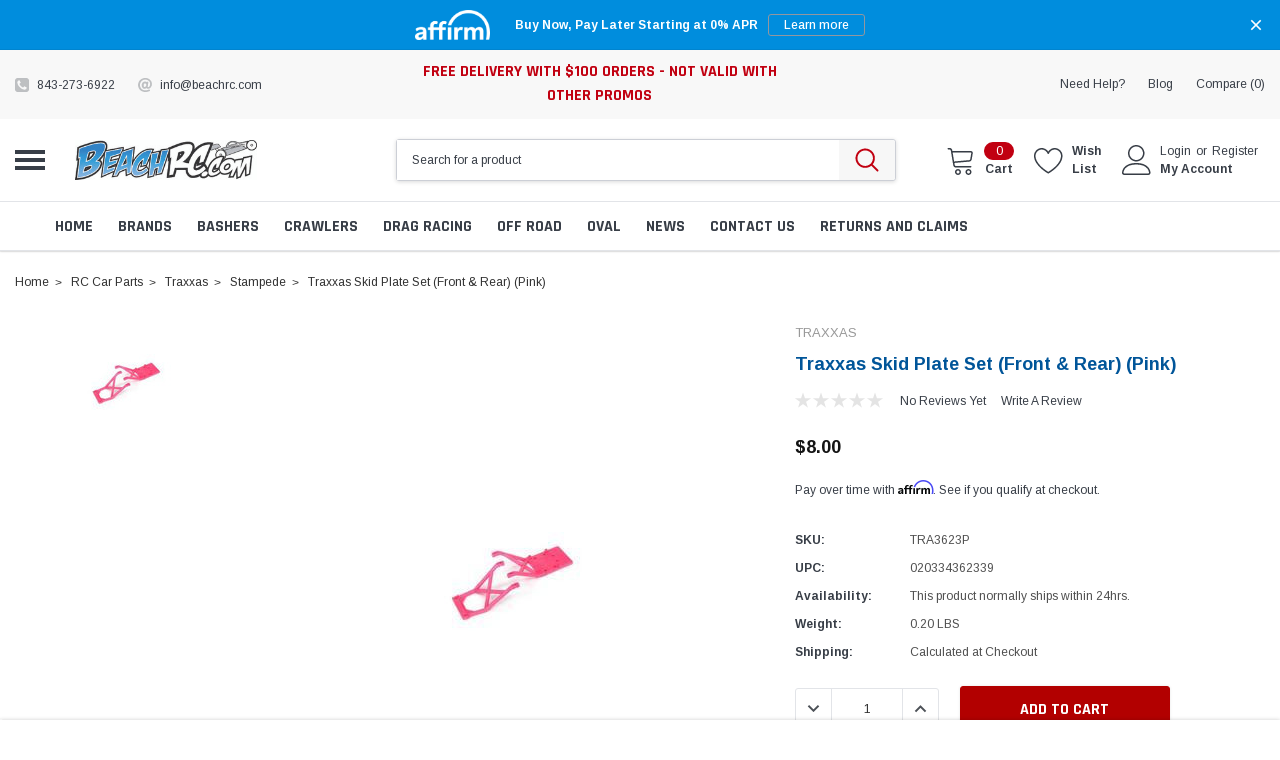

--- FILE ---
content_type: text/html; charset=UTF-8
request_url: https://beachrc.com/traxxas-skid-plate-set-front-rear-pink/
body_size: 57791
content:
<!DOCTYPE html>
<html class="no-js" lang="en">
    <head>
        <title>Traxxas Skid Plate Set (Front &amp; Rear) (Pink) - BeachRC.com</title>
        <link rel="dns-prefetch preconnect" href="https://cdn11.bigcommerce.com/s-xa1mg" crossorigin><link rel="dns-prefetch preconnect" href="https://fonts.googleapis.com/" crossorigin><link rel="dns-prefetch preconnect" href="https://fonts.gstatic.com/" crossorigin>
        <meta property="product:price:amount" content="8" /><meta property="product:price:currency" content="USD" /><meta property="og:url" content="https://beachrc.com/traxxas-skid-plate-set-front-rear-pink/" /><meta property="og:site_name" content="BeachRC.com" /><meta name="keywords" content="molded nylon skid plate, Traxxas skid plate, pink skid plate, stampede skid plate, front rear skid plate, TRA3623P, 3623, 3623P"><meta name="description" content="Buy Traxxas Skid Plate Set (Front &amp; Rear) (Pink) (TRA3623P)"><link rel='canonical' href='https://beachrc.com/traxxas-skid-plate-set-front-rear-pink/' /><meta name='platform' content='bigcommerce.stencil' /><meta property="og:type" content="product" />
<meta property="og:title" content="Traxxas Skid Plate Set (Front &amp; Rear) (Pink)" />
<meta property="og:description" content="Buy Traxxas Skid Plate Set (Front &amp; Rear) (Pink) (TRA3623P)" />
<meta property="og:image" content="https://cdn11.bigcommerce.com/s-xa1mg/products/8146/images/62799/77663335-1__99811.1561489776.220.220.jpg?c=2" />
<meta property="fb:admins" content="https://www.facebook.com/brent.densford" />
<meta property="og:availability" content="instock" />
<meta property="pinterest:richpins" content="enabled" />
        
         

        <link href="https://cdn11.bigcommerce.com/s-xa1mg/product_images/favicon.ico" rel="shortcut icon">
        <meta http-equiv="Content-Type" content="text/html; charset=utf-8"/>
        <meta name="theme-color" content="#383e47">
        <meta name="viewport" content="width=device-width, initial-scale=1">

        <link rel="preconnect" href="//beachrc.com" />
        <link rel="preconnect" href="//cdn11.bigcommerce.com" />
        <link rel="preconnect" href="//ajax.googleapis.com" />
        <link rel="preconnect" href="//conduit.mailchimpapp.com" />
        <link rel="preconnect" href="//www.googletagmanager.com" />
        <link rel="preconnect" href="//checkout-sdk.bigcommerce.com" />
        <link rel="preconnect" href="//cdn.tailwindcss.com" />
        <link rel="preconnect" href="//cdn.jsdelivr.net" />
        
        <link rel="dns-prefetch" href="//beachrc.com" />
        <link rel="dns-prefetch" href="//cdn11.bigcommerce.com" />
        <link rel="dns-prefetch" href="//ajax.googleapis.com" />
        <link rel="dns-prefetch" href="//conduit.mailchimpapp.com" />
        <link rel="dns-prefetch" href="//www.googletagmanager.com" />
        <link rel="dns-prefetch" href="//checkout-sdk.bigcommerce.com" />
        <link rel="dns-prefetch" href="//cdn.tailwindcss.com" />
        <link rel="dns-prefetch" href="//cdn.jsdelivr.net" />

        <script>
            document.documentElement.className = document.documentElement.className.replace('no-js', 'js');
        </script>

        <script type="text/javascript" src="//ajax.googleapis.com/ajax/libs/jquery/1.7.2/jquery.min.js"></script>
        <link data-stencil-stylesheet href="https://cdn11.bigcommerce.com/s-xa1mg/stencil/4bbb59c0-567a-013e-b806-3612c4cf19a0/e/4f83f6a0-ce77-013e-b8f2-7e3236a52136/css/theme-024423a0-d876-013e-c6f9-424a51a17753.css" rel="stylesheet">
        
        <!-- Start Tracking Code for analytics_facebook -->

<script>
!function(f,b,e,v,n,t,s){if(f.fbq)return;n=f.fbq=function(){n.callMethod?n.callMethod.apply(n,arguments):n.queue.push(arguments)};if(!f._fbq)f._fbq=n;n.push=n;n.loaded=!0;n.version='2.0';n.queue=[];t=b.createElement(e);t.async=!0;t.src=v;s=b.getElementsByTagName(e)[0];s.parentNode.insertBefore(t,s)}(window,document,'script','https://connect.facebook.net/en_US/fbevents.js');

fbq('set', 'autoConfig', 'false', '593528282283141');
fbq('dataProcessingOptions', ['LDU'], 0, 0);
fbq('init', '593528282283141', {"external_id":"fd772aa2-b636-4b2c-95f1-bbf01f54bdc8"});
fbq('set', 'agent', 'bigcommerce', '593528282283141');

function trackEvents() {
    var pathName = window.location.pathname;

    fbq('track', 'PageView', {}, "");

    // Search events start -- only fire if the shopper lands on the /search.php page
    if (pathName.indexOf('/search.php') === 0 && getUrlParameter('search_query')) {
        fbq('track', 'Search', {
            content_type: 'product_group',
            content_ids: [],
            search_string: getUrlParameter('search_query')
        });
    }
    // Search events end

    // Wishlist events start -- only fire if the shopper attempts to add an item to their wishlist
    if (pathName.indexOf('/wishlist.php') === 0 && getUrlParameter('added_product_id')) {
        fbq('track', 'AddToWishlist', {
            content_type: 'product_group',
            content_ids: []
        });
    }
    // Wishlist events end

    // Lead events start -- only fire if the shopper subscribes to newsletter
    if (pathName.indexOf('/subscribe.php') === 0 && getUrlParameter('result') === 'success') {
        fbq('track', 'Lead', {});
    }
    // Lead events end

    // Registration events start -- only fire if the shopper registers an account
    if (pathName.indexOf('/login.php') === 0 && getUrlParameter('action') === 'account_created') {
        fbq('track', 'CompleteRegistration', {}, "");
    }
    // Registration events end

    

    function getUrlParameter(name) {
        var cleanName = name.replace(/[\[]/, '\[').replace(/[\]]/, '\]');
        var regex = new RegExp('[\?&]' + cleanName + '=([^&#]*)');
        var results = regex.exec(window.location.search);
        return results === null ? '' : decodeURIComponent(results[1].replace(/\+/g, ' '));
    }
}

if (window.addEventListener) {
    window.addEventListener("load", trackEvents, false)
}
</script>
<noscript><img height="1" width="1" style="display:none" alt="null" src="https://www.facebook.com/tr?id=593528282283141&ev=PageView&noscript=1&a=plbigcommerce1.2&eid="/></noscript>

<!-- End Tracking Code for analytics_facebook -->

<!-- Start Tracking Code for analytics_googleanalytics -->

<meta name="google-site-verification" content="google-site-verification=WrAiOMggTcripwgEy0Fx1koOSGBLj8nTzXUTXGBXRMY" />
<script>
  (function(i,s,o,g,r,a,m){i['GoogleAnalyticsObject']=r;i[r]=i[r]||function(){
  (i[r].q=i[r].q||[]).push(arguments)},i[r].l=1*new Date();a=s.createElement(o),
  m=s.getElementsByTagName(o)[0];a.async=1;a.src=g;m.parentNode.insertBefore(a,m)
  })(window,document,'script','https://www.google-analytics.com/analytics.js','ga');

  ga('create', 'UA-42273762-1', 'auto');
  ga('send', 'pageview');

</script>






<script>
  (function(i,s,o,g,r,a,m){i['GoogleAnalyticsObject']=r;i[r]=i[r]||function(){
  (i[r].q=i[r].q||[]).push(arguments)},i[r].l=1*new Date();a=s.createElement(o),
  m=s.getElementsByTagName(o)[0];a.async=1;a.src=g;m.parentNode.insertBefore(a,m)
  })(window,document,'script','https://www.google-analytics.com/analytics.js','ga');

  ga('create', 'UA-82641153-1', 'auto');
  ga('send', 'pageview');

</script>



<meta name="google-site-verification" content="7dp88C27hYOStdbGsD2MtBr-i2rwgnHABaFq8kJaS-U" />

<script src="https://conduit.mailchimpapp.com/js/stores/store_2ge35kmbliopvmzz8shv/conduit.js"></script>

<script type="text/javascript">
ga('require', 'ecommerce', 'ecommerce.js');

    function trackEcommerce() {
    this._addTrans = addTrans;
    this._addItem = addItems;
    this._trackTrans = trackTrans;
    }
    function addTrans(orderID,store,total,tax,shipping,city,state,country) {
    ga('ecommerce:addTransaction', {
        'id': orderID,
        'affiliation': store,
        'revenue': total,
        'tax': tax,
        'shipping': shipping,
        'city': city,
        'state': state,
        'country': country
    });
    }
    function addItems(orderID,sku,product,variation,price,qty) {
    ga('ecommerce:addItem', {
        'id': orderID,
        'sku': sku,
        'name': product,
        'category': variation,
        'price': price,
        'quantity': qty
    });
    }
    function trackTrans() {
        ga('ecommerce:send');
    }
    var pageTracker = new trackEcommerce();
</script>




<!-- End Tracking Code for analytics_googleanalytics -->

<!-- Start Tracking Code for analytics_googleanalytics4 -->

<script data-cfasync="false" src="https://cdn11.bigcommerce.com/shared/js/google_analytics4_bodl_subscribers-358423becf5d870b8b603a81de597c10f6bc7699.js" integrity="sha256-gtOfJ3Avc1pEE/hx6SKj/96cca7JvfqllWA9FTQJyfI=" crossorigin="anonymous"></script>
<script data-cfasync="false">
  (function () {
    window.dataLayer = window.dataLayer || [];

    function gtag(){
        dataLayer.push(arguments);
    }

    function initGA4(event) {
         function setupGtag() {
            function configureGtag() {
                gtag('js', new Date());
                gtag('set', 'developer_id.dMjk3Nj', true);
                gtag('config', 'VT730C816G');
            }

            var script = document.createElement('script');

            script.src = 'https://www.googletagmanager.com/gtag/js?id=VT730C816G';
            script.async = true;
            script.onload = configureGtag;

            document.head.appendChild(script);
        }

        setupGtag();

        if (typeof subscribeOnBodlEvents === 'function') {
            subscribeOnBodlEvents('VT730C816G', false);
        }

        window.removeEventListener(event.type, initGA4);
    }

    

    var eventName = document.readyState === 'complete' ? 'consentScriptsLoaded' : 'DOMContentLoaded';
    window.addEventListener(eventName, initGA4, false);
  })()
</script>

<!-- End Tracking Code for analytics_googleanalytics4 -->

<!-- Start Tracking Code for analytics_siteverification -->

<meta name="google-site-verification" content="AFt-qf-ecLxBfARA0FcZf3g35B1ePS5d8-TxngDQVvc" />

<!-- End Tracking Code for analytics_siteverification -->


<script type="text/javascript" src="https://checkout-sdk.bigcommerce.com/v1/loader.js" defer ></script>
<script src="https://www.google.com/recaptcha/api.js" async defer></script>
<!-- begin olark code -->
<script type="text/javascript" async> ;(function(o,l,a,r,k,y){if(o.olark)return; r="script";y=l.createElement(r);r=l.getElementsByTagName(r)[0]; y.async=1;y.src="//"+a;r.parentNode.insertBefore(y,r); y=o.olark=function(){k.s.push(arguments);k.t.push(+new Date)}; y.extend=function(i,j){y("extend",i,j)}; y.identify=function(i){y("identify",k.i=i)}; y.configure=function(i,j){y("configure",i,j);k.c[i]=j}; k=y._={s:[],t:[+new Date],c:{},l:a}; })(window,document,"static.olark.com/jsclient/loader.js");
/* custom configuration goes here (www.olark.com/documentation) */
olark.identify('2689-160-10-1866');</script>
<!-- end olark code -->
<script type="text/javascript">
var BCData = {"product_attributes":{"sku":"TRA3623P","upc":"020334362339","mpn":null,"gtin":null,"weight":{"formatted":"0.20 LBS","value":0.2},"base":true,"image":null,"price":{"without_tax":{"formatted":"$8.00","value":8,"currency":"USD"},"tax_label":"Tax"},"out_of_stock_behavior":"label_option","out_of_stock_message":"Out of stock","available_modifier_values":[],"in_stock_attributes":[],"stock":1,"instock":true,"stock_message":null,"purchasable":true,"purchasing_message":null,"call_for_price_message":null}};
</script>
<script src='https://cdnjs.cloudflare.com/ajax/libs/jquery/2.2.4/jquery.min.js' ></script><script src='https://cdn.minibc.com/bootstrap/5fbc5b0009240.js' ></script><script src='https://bigcommerce-storefront.getredo.com/main.js'   ></script><script src="https://cdn.onesignal.com/sdks/OneSignalSDK.js" async=""></script>
<script>
  window.OneSignal = window.OneSignal || [];
  OneSignal.push(function() {
    OneSignal.init({
      appId: "c7b1564e-77da-4f59-bd87-47b9be9b9212",
    });
  });
</script><script async src="https://www.googletagmanager.com/gtag/js?id=G-VT730C816G"></script>
<script>
  window.dataLayer = window.dataLayer || [];
  function gtag(){dataLayer.push(arguments);}
  gtag('js', new Date());

  gtag('config', 'G-VT730C816G');
</script>
 <script data-cfasync="false" src="https://microapps.bigcommerce.com/bodl-events/1.9.4/index.js" integrity="sha256-Y0tDj1qsyiKBRibKllwV0ZJ1aFlGYaHHGl/oUFoXJ7Y=" nonce="" crossorigin="anonymous"></script>
 <script data-cfasync="false" nonce="">

 (function() {
    function decodeBase64(base64) {
       const text = atob(base64);
       const length = text.length;
       const bytes = new Uint8Array(length);
       for (let i = 0; i < length; i++) {
          bytes[i] = text.charCodeAt(i);
       }
       const decoder = new TextDecoder();
       return decoder.decode(bytes);
    }
    window.bodl = JSON.parse(decodeBase64("[base64]"));
 })()

 </script>

<script nonce="">
(function () {
    var xmlHttp = new XMLHttpRequest();

    xmlHttp.open('POST', 'https://bes.gcp.data.bigcommerce.com/nobot');
    xmlHttp.setRequestHeader('Content-Type', 'application/json');
    xmlHttp.send('{"store_id":"462227","timezone_offset":"-4.0","timestamp":"2026-01-21T05:57:14.12462400Z","visit_id":"e767b812-0bba-4b07-900b-ccd9aacff45f","channel_id":1}');
})();
</script>

        
        
        
        
        
        
        
        
        <!-- snippet location htmlhead -->
        
        <script src="https://cdn.tailwindcss.com"></script>
        <script defer src="https://cdn.jsdelivr.net/npm/alpinejs@3.x.x/dist/cdn.min.js" defer></script>
        
        
        
        <style type="text/css">
        .themevale_breadcrumbCategory {
            background: #FFF !important;
        }
        
        .productGrid--maxCol4 .product p.affirm-as-low-as {
            display: none !important;
        }
        
        .themevale_categoryToolbar>.item-viewas {
            display: none !important;
        }
        
        .pagination-wrapper a#button-showmore-category {
            display: none;
        }
        
        .themevale_heroCarousel {
            max-width: 1280px;
            margin: 0 auto;
        }
        
        input#InStockNotifyClick {
            background: #000 !important;
            border: 1px solid #000 !important;
            color: #FFF !important;
        }
        
        .themevale_header-layout-2 .container {
            max-width: 1280px;
        }
        
        @media screen and (min-width: 1280px) {
            .heroCarousel-image-wrapper .heroCarousel-image {
                width: 1280px;
                height: 550px;
            }
            
            .main.full.page-homepage .themevale_section.padding-top-30.padding-bottom-30.border-bottom {
                padding-top: 0px;
            }
        }
        
        @media screen and (min-width: 990px) {
            .card-body .card-brand+.card-title {
                min-height: 73px;
                margin-top: 0;
            }
            
            .card-price .price-section.price-section--withoutTax {
                display: inline-block;
            }
            
            .blog-thumbnail>a, .blog-thumbnail>a img {
                width: 100%;
                height: 100%;
            }
            
            .productView-details .productView-options .form-action #form-action-addToCart.button {
                background: #b20000;
                margin-top: -15px;
                color: #FFF !important;
            }
            
            #sticky_addtocart .form-action input {
                background: #b20000;
                color: #FFF !important;                
            }
            
            section.themevale_heroCarousel {
                margin-top: 30px;
            }
            
            .themevale_section.padding-top-50 {
                padding-top: 20px;
            }
            
            .themevale_heroCarousel {
                max-height: 545px;
            }
            
            .main.full.page-homepage {
                max-width: 1280px;
                margin: 0 auto;
            }
        }
        </style>
    </head>
    <body class="page-type-product">
        <!-- snippet location header -->
        <svg data-src="https://cdn11.bigcommerce.com/s-xa1mg/stencil/4bbb59c0-567a-013e-b806-3612c4cf19a0/e/4f83f6a0-ce77-013e-b8f2-7e3236a52136/img/icon-sprite.svg" class="icons-svg-sprite"></svg>

        <!-- menu mobile  -->
            <div class="themevale_Mobile themevale_MobileMenu" id="menu-mobile">
                <div class="themevale_close">
                    <a href="javascript:void(0)" class="close">×</a>
                </div>
                <div class="navPages-container" id="menuMobile" data-menu>
                    <nav class="navPages">
    <ul class="navPages-list">
            <li class="navPages-item">
                    <a class="navPages-action" href="https://beachrc.com/all-brands/"><span class="text">Brands</span></a>
            </li>
            <li class="navPages-item">
                    <a class="navPages-action" href="https://beachrc.com/by-product/"><span class="text">by product</span></a>
            </li>
            <li class="navPages-item">
                    <a class="navPages-action" href="https://beachrc.com/pre-orders/"><span class="text">Pre-Orders</span></a>
            </li>
            <li class="navPages-item">
                    <p class="navPages-action navPages-action-depth-max has-subMenu is-root">
        <a class="text" href="https://beachrc.com/oval-hq/">Oval HQ</a>
        <span class="navPages-action-moreIcon" aria-hidden="true">
            <svg class="icon"><use xlink:href="#icon-chevron-down" /></svg>
        </span>
    </p>
    <div class="navPage-subMenu navPage-subMenu-horizontal" aria-hidden="true" tabindex="-1">
    <ul class="navPage-subMenu-list">
        <li class="navPage-subMenu-item-child navPage-subMenu-title">
            <p class="navPage-subMenu-action navPages-action">
                <span class="navPages-action-moreIcon" aria-hidden="true">
                    <svg class="icon"><use xlink:href="#icon-chevron-down" /></svg>
                </span>
                <a class="text" href="https://beachrc.com/oval-hq/">Oval HQ</a>
            </p>
        </li>
                <li class="navPage-subMenu-item-child">
                    <p class="navPage-subMenu-action navPages-action navPages-action-depth-max has-subMenu">
                        <a class="text" href="https://beachrc.com/1rc-1/">1RC</a>
                        <span class="navPages-action-moreIcon" aria-hidden="true">
                            <svg class="icon"><use xlink:href="#icon-chevron-down" /></svg>
                        </span>
                    </p>
                    <div class="navPage-subMenu navPage-subMenu-horizontal" aria-hidden="true" tabindex="-1">
    <ul class="navPage-subMenu-list">
        <li class="navPage-subMenu-item-child navPage-subMenu-title">
            <p class="navPage-subMenu-action navPages-action">
                <span class="navPages-action-moreIcon" aria-hidden="true">
                    <svg class="icon"><use xlink:href="#icon-chevron-down" /></svg>
                </span>
                <a class="text" href="https://beachrc.com/1rc-1/">1RC</a>
            </p>
        </li>
                <li class="navPage-subMenu-item-child navPages-action-end">
                    <a class="navPage-subMenu-action navPages-action" href="https://beachrc.com/1-18-sprint-car/"><span class="text">1/18 Sprint Car</span></a>
                </li>
                <li class="navPage-subMenu-item-child navPages-action-end">
                    <a class="navPage-subMenu-action navPages-action" href="https://beachrc.com/1-8-midget/"><span class="text">1/8 Midget</span></a>
                </li>
    </ul>
</div>
                </li>
                <li class="navPage-subMenu-item-child navPages-action-end">
                    <a class="navPage-subMenu-action navPages-action" href="https://beachrc.com/batteries-1/"><span class="text">Batteries</span></a>
                </li>
                <li class="navPage-subMenu-item-child">
                    <p class="navPage-subMenu-action navPages-action navPages-action-depth-max has-subMenu">
                        <a class="text" href="https://beachrc.com/bodies/">Bodies</a>
                        <span class="navPages-action-moreIcon" aria-hidden="true">
                            <svg class="icon"><use xlink:href="#icon-chevron-down" /></svg>
                        </span>
                    </p>
                    <div class="navPage-subMenu navPage-subMenu-horizontal" aria-hidden="true" tabindex="-1">
    <ul class="navPage-subMenu-list">
        <li class="navPage-subMenu-item-child navPage-subMenu-title">
            <p class="navPage-subMenu-action navPages-action">
                <span class="navPages-action-moreIcon" aria-hidden="true">
                    <svg class="icon"><use xlink:href="#icon-chevron-down" /></svg>
                </span>
                <a class="text" href="https://beachrc.com/bodies/">Bodies</a>
            </p>
        </li>
                <li class="navPage-subMenu-item-child navPages-action-end">
                    <a class="navPage-subMenu-action navPages-action" href="https://beachrc.com/1-10-pan/"><span class="text">1/10 Pan</span></a>
                </li>
                <li class="navPage-subMenu-item-child navPages-action-end">
                    <a class="navPage-subMenu-action navPages-action" href="https://beachrc.com/dirt-late-model/"><span class="text">Dirt Late Model</span></a>
                </li>
                <li class="navPage-subMenu-item-child navPages-action-end">
                    <a class="navPage-subMenu-action navPages-action" href="https://beachrc.com/edm-modified/"><span class="text">EDM/Modified</span></a>
                </li>
                <li class="navPage-subMenu-item-child navPages-action-end">
                    <a class="navPage-subMenu-action navPages-action" href="https://beachrc.com/sprint-car/"><span class="text">Sprint Car</span></a>
                </li>
    </ul>
</div>
                </li>
                <li class="navPage-subMenu-item-child">
                    <p class="navPage-subMenu-action navPages-action navPages-action-depth-max has-subMenu">
                        <a class="text" href="https://beachrc.com/custom-works/">Custom Works</a>
                        <span class="navPages-action-moreIcon" aria-hidden="true">
                            <svg class="icon"><use xlink:href="#icon-chevron-down" /></svg>
                        </span>
                    </p>
                    <div class="navPage-subMenu navPage-subMenu-horizontal" aria-hidden="true" tabindex="-1">
    <ul class="navPage-subMenu-list">
        <li class="navPage-subMenu-item-child navPage-subMenu-title">
            <p class="navPage-subMenu-action navPages-action">
                <span class="navPages-action-moreIcon" aria-hidden="true">
                    <svg class="icon"><use xlink:href="#icon-chevron-down" /></svg>
                </span>
                <a class="text" href="https://beachrc.com/custom-works/">Custom Works</a>
            </p>
        </li>
                <li class="navPage-subMenu-item-child navPages-action-end">
                    <a class="navPage-subMenu-action navPages-action" href="https://beachrc.com/beast-midget/"><span class="text">Beast Midget</span></a>
                </li>
                <li class="navPage-subMenu-item-child navPages-action-end">
                    <a class="navPage-subMenu-action navPages-action" href="https://beachrc.com/bullet-high-bite/"><span class="text">Bullet High Bite</span></a>
                </li>
                <li class="navPage-subMenu-item-child navPages-action-end">
                    <a class="navPage-subMenu-action navPages-action" href="https://beachrc.com/enforcer-8/"><span class="text">Enforcer 8</span></a>
                </li>
                <li class="navPage-subMenu-item-child navPages-action-end">
                    <a class="navPage-subMenu-action navPages-action" href="https://beachrc.com/enforcer-g6/"><span class="text">Enforcer G6 </span></a>
                </li>
                <li class="navPage-subMenu-item-child navPages-action-end">
                    <a class="navPage-subMenu-action navPages-action" href="https://beachrc.com/enforcer-g7/"><span class="text">Enforcer G7</span></a>
                </li>
                <li class="navPage-subMenu-item-child navPages-action-end">
                    <a class="navPage-subMenu-action navPages-action" href="https://beachrc.com/intimidator-8/"><span class="text">Intimidator 8</span></a>
                </li>
                <li class="navPage-subMenu-item-child navPages-action-end">
                    <a class="navPage-subMenu-action navPages-action" href="https://beachrc.com/intimindator-7/"><span class="text">Intimindator 7</span></a>
                </li>
                <li class="navPage-subMenu-item-child navPages-action-end">
                    <a class="navPage-subMenu-action navPages-action" href="https://beachrc.com/intimindator-g6/"><span class="text">Intimindator G6</span></a>
                </li>
                <li class="navPage-subMenu-item-child navPages-action-end">
                    <a class="navPage-subMenu-action navPages-action" href="https://beachrc.com/outlaw-3/"><span class="text">Outlaw 3</span></a>
                </li>
                <li class="navPage-subMenu-item-child navPages-action-end">
                    <a class="navPage-subMenu-action navPages-action" href="https://beachrc.com/outlaw-4/"><span class="text">Outlaw 4</span></a>
                </li>
                <li class="navPage-subMenu-item-child navPages-action-end">
                    <a class="navPage-subMenu-action navPages-action" href="https://beachrc.com/outlaw-5/"><span class="text">Outlaw 5</span></a>
                </li>
                <li class="navPage-subMenu-item-child navPages-action-end">
                    <a class="navPage-subMenu-action navPages-action" href="https://beachrc.com/rocket-4/"><span class="text">Rocket 4</span></a>
                </li>
                <li class="navPage-subMenu-item-child navPages-action-end">
                    <a class="navPage-subMenu-action navPages-action" href="https://beachrc.com/rocket-5/"><span class="text">Rocket 5</span></a>
                </li>
                <li class="navPage-subMenu-item-child navPages-action-end">
                    <a class="navPage-subMenu-action navPages-action" href="https://beachrc.com/rocket-stage-3/"><span class="text">Rocket Stage 3</span></a>
                </li>
    </ul>
</div>
                </li>
                <li class="navPage-subMenu-item-child navPages-action-end">
                    <a class="navPage-subMenu-action navPages-action" href="https://beachrc.com/five-seven-designs/"><span class="text">Five Seven Designs</span></a>
                </li>
                <li class="navPage-subMenu-item-child">
                    <p class="navPage-subMenu-action navPages-action navPages-action-depth-max has-subMenu">
                        <a class="text" href="https://beachrc.com/hyperdrive-gfrp/">Hyperdrive/GFRP</a>
                        <span class="navPages-action-moreIcon" aria-hidden="true">
                            <svg class="icon"><use xlink:href="#icon-chevron-down" /></svg>
                        </span>
                    </p>
                    <div class="navPage-subMenu navPage-subMenu-horizontal" aria-hidden="true" tabindex="-1">
    <ul class="navPage-subMenu-list">
        <li class="navPage-subMenu-item-child navPage-subMenu-title">
            <p class="navPage-subMenu-action navPages-action">
                <span class="navPages-action-moreIcon" aria-hidden="true">
                    <svg class="icon"><use xlink:href="#icon-chevron-down" /></svg>
                </span>
                <a class="text" href="https://beachrc.com/hyperdrive-gfrp/">Hyperdrive/GFRP</a>
            </p>
        </li>
                <li class="navPage-subMenu-item-child navPages-action-end">
                    <a class="navPage-subMenu-action navPages-action" href="https://beachrc.com/2019-havoc/"><span class="text">2019 Havoc</span></a>
                </li>
                <li class="navPage-subMenu-item-child navPages-action-end">
                    <a class="navPage-subMenu-action navPages-action" href="https://beachrc.com/2025-havoc/"><span class="text">2025 Havoc</span></a>
                </li>
                <li class="navPage-subMenu-item-child navPages-action-end">
                    <a class="navPage-subMenu-action navPages-action" href="https://beachrc.com/gfr1/"><span class="text">GFR1</span></a>
                </li>
                <li class="navPage-subMenu-item-child navPages-action-end">
                    <a class="navPage-subMenu-action navPages-action" href="https://beachrc.com/gfrp-assault-2-0-sprint/"><span class="text">GFRP Assault 2.0 Sprint</span></a>
                </li>
                <li class="navPage-subMenu-item-child navPages-action-end">
                    <a class="navPage-subMenu-action navPages-action" href="https://beachrc.com/gfrp-havoc-3-0-lm-edm/"><span class="text">GFRP Havoc 3.0 LM/EDM</span></a>
                </li>
                <li class="navPage-subMenu-item-child navPages-action-end">
                    <a class="navPage-subMenu-action navPages-action" href="https://beachrc.com/hyperdrive-hustler-sprint-car/"><span class="text">GFRP Hustler Sprint Car</span></a>
                </li>
                <li class="navPage-subMenu-item-child navPages-action-end">
                    <a class="navPage-subMenu-action navPages-action" href="https://beachrc.com/hd7/"><span class="text">HD7</span></a>
                </li>
                <li class="navPage-subMenu-item-child navPages-action-end">
                    <a class="navPage-subMenu-action navPages-action" href="https://beachrc.com/hyperdrive-sk/"><span class="text">Hyperdrive SK</span></a>
                </li>
                <li class="navPage-subMenu-item-child navPages-action-end">
                    <a class="navPage-subMenu-action navPages-action" href="https://beachrc.com/pro-3/"><span class="text">Pro 3</span></a>
                </li>
                <li class="navPage-subMenu-item-child navPages-action-end">
                    <a class="navPage-subMenu-action navPages-action" href="https://beachrc.com/pro-4/"><span class="text">Pro 4</span></a>
                </li>
                <li class="navPage-subMenu-item-child navPages-action-end">
                    <a class="navPage-subMenu-action navPages-action" href="https://beachrc.com/pro-5/"><span class="text">Pro 5</span></a>
                </li>
    </ul>
</div>
                </li>
                <li class="navPage-subMenu-item-child navPages-action-end">
                    <a class="navPage-subMenu-action navPages-action" href="https://beachrc.com/motors-1/"><span class="text">Motors</span></a>
                </li>
                <li class="navPage-subMenu-item-child navPages-action-end">
                    <a class="navPage-subMenu-action navPages-action" href="https://beachrc.com/mudboss/"><span class="text">Mudboss</span></a>
                </li>
                <li class="navPage-subMenu-item-child navPages-action-end">
                    <a class="navPage-subMenu-action navPages-action" href="https://beachrc.com/quasi-speed-1/"><span class="text">Quasi Speed</span></a>
                </li>
                <li class="navPage-subMenu-item-child">
                    <p class="navPage-subMenu-action navPages-action navPages-action-depth-max has-subMenu">
                        <a class="text" href="https://beachrc.com/rj-speed/">RJ Speed</a>
                        <span class="navPages-action-moreIcon" aria-hidden="true">
                            <svg class="icon"><use xlink:href="#icon-chevron-down" /></svg>
                        </span>
                    </p>
                    <div class="navPage-subMenu navPage-subMenu-horizontal" aria-hidden="true" tabindex="-1">
    <ul class="navPage-subMenu-list">
        <li class="navPage-subMenu-item-child navPage-subMenu-title">
            <p class="navPage-subMenu-action navPages-action">
                <span class="navPages-action-moreIcon" aria-hidden="true">
                    <svg class="icon"><use xlink:href="#icon-chevron-down" /></svg>
                </span>
                <a class="text" href="https://beachrc.com/rj-speed/">RJ Speed</a>
            </p>
        </li>
                <li class="navPage-subMenu-item-child navPages-action-end">
                    <a class="navPage-subMenu-action navPages-action" href="https://beachrc.com/legends/"><span class="text">Legends</span></a>
                </li>
    </ul>
</div>
                </li>
                <li class="navPage-subMenu-item-child navPages-action-end">
                    <a class="navPage-subMenu-action navPages-action" href="https://beachrc.com/shocks-springs-1/"><span class="text">Shocks/Springs</span></a>
                </li>
                <li class="navPage-subMenu-item-child navPages-action-end">
                    <a class="navPage-subMenu-action navPages-action" href="https://beachrc.com/street-stock/"><span class="text">Street Stock</span></a>
                </li>
                <li class="navPage-subMenu-item-child navPages-action-end">
                    <a class="navPage-subMenu-action navPages-action" href="https://beachrc.com/tires-wheels-1/"><span class="text">Tires/Wheels</span></a>
                </li>
    </ul>
</div>
            </li>
            <li class="navPages-item">
                    <p class="navPages-action navPages-action-depth-max has-subMenu is-root">
        <a class="text" href="https://beachrc.com/drag-race-hq/">Drag Race HQ</a>
        <span class="navPages-action-moreIcon" aria-hidden="true">
            <svg class="icon"><use xlink:href="#icon-chevron-down" /></svg>
        </span>
    </p>
    <div class="navPage-subMenu navPage-subMenu-horizontal" aria-hidden="true" tabindex="-1">
    <ul class="navPage-subMenu-list">
        <li class="navPage-subMenu-item-child navPage-subMenu-title">
            <p class="navPage-subMenu-action navPages-action">
                <span class="navPages-action-moreIcon" aria-hidden="true">
                    <svg class="icon"><use xlink:href="#icon-chevron-down" /></svg>
                </span>
                <a class="text" href="https://beachrc.com/drag-race-hq/">Drag Race HQ</a>
            </p>
        </li>
                <li class="navPage-subMenu-item-child navPages-action-end">
                    <a class="navPage-subMenu-action navPages-action" href="https://beachrc.com/batteries-2/"><span class="text">Batteries</span></a>
                </li>
                <li class="navPage-subMenu-item-child navPages-action-end">
                    <a class="navPage-subMenu-action navPages-action" href="https://beachrc.com/bodies-1/"><span class="text">Bodies</span></a>
                </li>
                <li class="navPage-subMenu-item-child navPages-action-end">
                    <a class="navPage-subMenu-action navPages-action" href="https://beachrc.com/motors-2/"><span class="text">Motors</span></a>
                </li>
                <li class="navPage-subMenu-item-child navPages-action-end">
                    <a class="navPage-subMenu-action navPages-action" href="https://beachrc.com/street-eliminator/"><span class="text">Street Eliminator</span></a>
                </li>
                <li class="navPage-subMenu-item-child navPages-action-end">
                    <a class="navPage-subMenu-action navPages-action" href="https://beachrc.com/tires/"><span class="text">Tires</span></a>
                </li>
    </ul>
</div>
            </li>
            <li class="navPages-item">
                    <a class="navPages-action" href="https://beachrc.com/new/"><span class="text">NEW!!!</span></a>
            </li>
            <li class="navPages-item">
                    <p class="navPages-action navPages-action-depth-max has-subMenu is-root">
        <a class="text" href="https://beachrc.com/apparel/">Apparel</a>
        <span class="navPages-action-moreIcon" aria-hidden="true">
            <svg class="icon"><use xlink:href="#icon-chevron-down" /></svg>
        </span>
    </p>
    <div class="navPage-subMenu navPage-subMenu-horizontal" aria-hidden="true" tabindex="-1">
    <ul class="navPage-subMenu-list">
        <li class="navPage-subMenu-item-child navPage-subMenu-title">
            <p class="navPage-subMenu-action navPages-action">
                <span class="navPages-action-moreIcon" aria-hidden="true">
                    <svg class="icon"><use xlink:href="#icon-chevron-down" /></svg>
                </span>
                <a class="text" href="https://beachrc.com/apparel/">Apparel</a>
            </p>
        </li>
                <li class="navPage-subMenu-item-child navPages-action-end">
                    <a class="navPage-subMenu-action navPages-action" href="https://beachrc.com/decals/"><span class="text">Decals</span></a>
                </li>
                <li class="navPage-subMenu-item-child navPages-action-end">
                    <a class="navPage-subMenu-action navPages-action" href="https://beachrc.com/flags-banners/"><span class="text">Flags &amp; Banners</span></a>
                </li>
                <li class="navPage-subMenu-item-child navPages-action-end">
                    <a class="navPage-subMenu-action navPages-action" href="https://beachrc.com/hats/"><span class="text">Hats</span></a>
                </li>
                <li class="navPage-subMenu-item-child navPages-action-end">
                    <a class="navPage-subMenu-action navPages-action" href="https://beachrc.com/hoodies/"><span class="text">Hoodies</span></a>
                </li>
                <li class="navPage-subMenu-item-child navPages-action-end">
                    <a class="navPage-subMenu-action navPages-action" href="https://beachrc.com/jackets/"><span class="text">Jackets</span></a>
                </li>
                <li class="navPage-subMenu-item-child navPages-action-end">
                    <a class="navPage-subMenu-action navPages-action" href="https://beachrc.com/socks/"><span class="text">Socks</span></a>
                </li>
                <li class="navPage-subMenu-item-child navPages-action-end">
                    <a class="navPage-subMenu-action navPages-action" href="https://beachrc.com/t-shirts/"><span class="text">T-Shirts</span></a>
                </li>
    </ul>
</div>
            </li>
            <li class="navPages-item">
                    <p class="navPages-action navPages-action-depth-max has-subMenu is-root">
        <a class="text" href="https://beachrc.com/batteries-accessories/">Batteries &amp; Accessories</a>
        <span class="navPages-action-moreIcon" aria-hidden="true">
            <svg class="icon"><use xlink:href="#icon-chevron-down" /></svg>
        </span>
    </p>
    <div class="navPage-subMenu navPage-subMenu-horizontal" aria-hidden="true" tabindex="-1">
    <ul class="navPage-subMenu-list">
        <li class="navPage-subMenu-item-child navPage-subMenu-title">
            <p class="navPage-subMenu-action navPages-action">
                <span class="navPages-action-moreIcon" aria-hidden="true">
                    <svg class="icon"><use xlink:href="#icon-chevron-down" /></svg>
                </span>
                <a class="text" href="https://beachrc.com/batteries-accessories/">Batteries &amp; Accessories</a>
            </p>
        </li>
                <li class="navPage-subMenu-item-child navPages-action-end">
                    <a class="navPage-subMenu-action navPages-action" href="https://beachrc.com/accessories/"><span class="text">Accessories</span></a>
                </li>
                <li class="navPage-subMenu-item-child navPages-action-end">
                    <a class="navPage-subMenu-action navPages-action" href="https://beachrc.com/graphene/"><span class="text">Graphene</span></a>
                </li>
                <li class="navPage-subMenu-item-child navPages-action-end">
                    <a class="navPage-subMenu-action navPages-action" href="https://beachrc.com/charge-bag/"><span class="text">Charge Bag</span></a>
                </li>
                <li class="navPage-subMenu-item-child navPages-action-end">
                    <a class="navPage-subMenu-action navPages-action" href="https://beachrc.com/charge-lead/"><span class="text">Charge Lead</span></a>
                </li>
                <li class="navPage-subMenu-item-child navPages-action-end">
                    <a class="navPage-subMenu-action navPages-action" href="https://beachrc.com/chargers/"><span class="text">Chargers</span></a>
                </li>
                <li class="navPage-subMenu-item-child navPages-action-end">
                    <a class="navPage-subMenu-action navPages-action" href="https://beachrc.com/connectors/"><span class="text">Connectors</span></a>
                </li>
                <li class="navPage-subMenu-item-child navPages-action-end">
                    <a class="navPage-subMenu-action navPages-action" href="https://beachrc.com/li-ion/"><span class="text">Li-ION</span></a>
                </li>
                <li class="navPage-subMenu-item-child navPages-action-end">
                    <a class="navPage-subMenu-action navPages-action" href="https://beachrc.com/life/"><span class="text">LiFe</span></a>
                </li>
                <li class="navPage-subMenu-item-child navPages-action-end">
                    <a class="navPage-subMenu-action navPages-action" href="https://beachrc.com/nicd/"><span class="text">NiCd</span></a>
                </li>
                <li class="navPage-subMenu-item-child">
                    <p class="navPage-subMenu-action navPages-action navPages-action-depth-max has-subMenu">
                        <a class="text" href="https://beachrc.com/lipo/">Lithium</a>
                        <span class="navPages-action-moreIcon" aria-hidden="true">
                            <svg class="icon"><use xlink:href="#icon-chevron-down" /></svg>
                        </span>
                    </p>
                    <div class="navPage-subMenu navPage-subMenu-horizontal" aria-hidden="true" tabindex="-1">
    <ul class="navPage-subMenu-list">
        <li class="navPage-subMenu-item-child navPage-subMenu-title">
            <p class="navPage-subMenu-action navPages-action">
                <span class="navPages-action-moreIcon" aria-hidden="true">
                    <svg class="icon"><use xlink:href="#icon-chevron-down" /></svg>
                </span>
                <a class="text" href="https://beachrc.com/lipo/">Lithium</a>
            </p>
        </li>
                <li class="navPage-subMenu-item-child navPages-action-end">
                    <a class="navPage-subMenu-action navPages-action" href="https://beachrc.com/1-cell/"><span class="text">1 Cell</span></a>
                </li>
                <li class="navPage-subMenu-item-child navPages-action-end">
                    <a class="navPage-subMenu-action navPages-action" href="https://beachrc.com/2-cell/"><span class="text">2 Cell</span></a>
                </li>
                <li class="navPage-subMenu-item-child navPages-action-end">
                    <a class="navPage-subMenu-action navPages-action" href="https://beachrc.com/3-cell/"><span class="text">3 Cell</span></a>
                </li>
                <li class="navPage-subMenu-item-child navPages-action-end">
                    <a class="navPage-subMenu-action navPages-action" href="https://beachrc.com/4-cell/"><span class="text">4 Cell</span></a>
                </li>
                <li class="navPage-subMenu-item-child navPages-action-end">
                    <a class="navPage-subMenu-action navPages-action" href="https://beachrc.com/6-cell/"><span class="text">6 Cell</span></a>
                </li>
    </ul>
</div>
                </li>
                <li class="navPage-subMenu-item-child navPages-action-end">
                    <a class="navPage-subMenu-action navPages-action" href="https://beachrc.com/nickel/"><span class="text">Nickel</span></a>
                </li>
                <li class="navPage-subMenu-item-child navPages-action-end">
                    <a class="navPage-subMenu-action navPages-action" href="https://beachrc.com/power-supplies/"><span class="text">POWER SUPPLIES</span></a>
                </li>
    </ul>
</div>
            </li>
            <li class="navPages-item">
                    <p class="navPages-action navPages-action-depth-max has-subMenu is-root">
        <a class="text" href="https://beachrc.com/bearings/">Bearings</a>
        <span class="navPages-action-moreIcon" aria-hidden="true">
            <svg class="icon"><use xlink:href="#icon-chevron-down" /></svg>
        </span>
    </p>
    <div class="navPage-subMenu navPage-subMenu-horizontal" aria-hidden="true" tabindex="-1">
    <ul class="navPage-subMenu-list">
        <li class="navPage-subMenu-item-child navPage-subMenu-title">
            <p class="navPage-subMenu-action navPages-action">
                <span class="navPages-action-moreIcon" aria-hidden="true">
                    <svg class="icon"><use xlink:href="#icon-chevron-down" /></svg>
                </span>
                <a class="text" href="https://beachrc.com/bearings/">Bearings</a>
            </p>
        </li>
                <li class="navPage-subMenu-item-child navPages-action-end">
                    <a class="navPage-subMenu-action navPages-action" href="https://beachrc.com/ceramic/"><span class="text">Ceramic</span></a>
                </li>
                <li class="navPage-subMenu-item-child navPages-action-end">
                    <a class="navPage-subMenu-action navPages-action" href="https://beachrc.com/chrome-steel/"><span class="text">Chrome Steel</span></a>
                </li>
                <li class="navPage-subMenu-item-child navPages-action-end">
                    <a class="navPage-subMenu-action navPages-action" href="https://beachrc.com/diff-balls/"><span class="text">Diff Balls</span></a>
                </li>
                <li class="navPage-subMenu-item-child navPages-action-end">
                    <a class="navPage-subMenu-action navPages-action" href="https://beachrc.com/kits-1/"><span class="text">Kits</span></a>
                </li>
                <li class="navPage-subMenu-item-child navPages-action-end">
                    <a class="navPage-subMenu-action navPages-action" href="https://beachrc.com/steel/"><span class="text">Steel</span></a>
                </li>
                <li class="navPage-subMenu-item-child navPages-action-end">
                    <a class="navPage-subMenu-action navPages-action" href="https://beachrc.com/thrust/"><span class="text">Thrust</span></a>
                </li>
    </ul>
</div>
            </li>
            <li class="navPages-item">
                    <p class="navPages-action navPages-action-depth-max has-subMenu is-root">
        <a class="text" href="https://beachrc.com/bodies-wings/">Bodies &amp; Wings</a>
        <span class="navPages-action-moreIcon" aria-hidden="true">
            <svg class="icon"><use xlink:href="#icon-chevron-down" /></svg>
        </span>
    </p>
    <div class="navPage-subMenu navPage-subMenu-horizontal" aria-hidden="true" tabindex="-1">
    <ul class="navPage-subMenu-list">
        <li class="navPage-subMenu-item-child navPage-subMenu-title">
            <p class="navPage-subMenu-action navPages-action">
                <span class="navPages-action-moreIcon" aria-hidden="true">
                    <svg class="icon"><use xlink:href="#icon-chevron-down" /></svg>
                </span>
                <a class="text" href="https://beachrc.com/bodies-wings/">Bodies &amp; Wings</a>
            </p>
        </li>
                <li class="navPage-subMenu-item-child navPages-action-end">
                    <a class="navPage-subMenu-action navPages-action" href="https://beachrc.com/1-10-truck/"><span class="text">1/10 Truck</span></a>
                </li>
                <li class="navPage-subMenu-item-child navPages-action-end">
                    <a class="navPage-subMenu-action navPages-action" href="https://beachrc.com/1-10-buggy/"><span class="text">1:10 Buggy</span></a>
                </li>
                <li class="navPage-subMenu-item-child navPages-action-end">
                    <a class="navPage-subMenu-action navPages-action" href="https://beachrc.com/1-10-monster-truck/"><span class="text">1:10 Monster Truck</span></a>
                </li>
                <li class="navPage-subMenu-item-child navPages-action-end">
                    <a class="navPage-subMenu-action navPages-action" href="https://beachrc.com/1-10-oval/"><span class="text">1:10 Oval</span></a>
                </li>
                <li class="navPage-subMenu-item-child navPages-action-end">
                    <a class="navPage-subMenu-action navPages-action" href="https://beachrc.com/1-10-road-course/"><span class="text">1:10 Road Course</span></a>
                </li>
                <li class="navPage-subMenu-item-child navPages-action-end">
                    <a class="navPage-subMenu-action navPages-action" href="https://beachrc.com/1-10-short-course/"><span class="text">1:10 Short Course</span></a>
                </li>
                <li class="navPage-subMenu-item-child navPages-action-end">
                    <a class="navPage-subMenu-action navPages-action" href="https://beachrc.com/1-12-on-road/"><span class="text">1:12 On Road</span></a>
                </li>
                <li class="navPage-subMenu-item-child navPages-action-end">
                    <a class="navPage-subMenu-action navPages-action" href="https://beachrc.com/1-18-buggy/"><span class="text">1:18 Buggy</span></a>
                </li>
                <li class="navPage-subMenu-item-child navPages-action-end">
                    <a class="navPage-subMenu-action navPages-action" href="https://beachrc.com/1-18-short-course/"><span class="text">1:18 Short Course</span></a>
                </li>
                <li class="navPage-subMenu-item-child navPages-action-end">
                    <a class="navPage-subMenu-action navPages-action" href="https://beachrc.com/1-24-truck/"><span class="text">1:24 Truck</span></a>
                </li>
                <li class="navPage-subMenu-item-child navPages-action-end">
                    <a class="navPage-subMenu-action navPages-action" href="https://beachrc.com/1-5-scale-2/"><span class="text">1:5 Scale</span></a>
                </li>
                <li class="navPage-subMenu-item-child navPages-action-end">
                    <a class="navPage-subMenu-action navPages-action" href="https://beachrc.com/1-6-scale-3/"><span class="text">1:6 Scale</span></a>
                </li>
                <li class="navPage-subMenu-item-child navPages-action-end">
                    <a class="navPage-subMenu-action navPages-action" href="https://beachrc.com/1-7-scale/"><span class="text">1:7 Scale</span></a>
                </li>
                <li class="navPage-subMenu-item-child navPages-action-end">
                    <a class="navPage-subMenu-action navPages-action" href="https://beachrc.com/1-8-buggy/"><span class="text">1:8 Buggy</span></a>
                </li>
                <li class="navPage-subMenu-item-child navPages-action-end">
                    <a class="navPage-subMenu-action navPages-action" href="https://beachrc.com/1-8-oval/"><span class="text">1:8 Oval</span></a>
                </li>
                <li class="navPage-subMenu-item-child navPages-action-end">
                    <a class="navPage-subMenu-action navPages-action" href="https://beachrc.com/1-8-truggy/"><span class="text">1:8 Truggy</span></a>
                </li>
                <li class="navPage-subMenu-item-child navPages-action-end">
                    <a class="navPage-subMenu-action navPages-action" href="https://beachrc.com/crawler-3/"><span class="text">Crawler</span></a>
                </li>
                <li class="navPage-subMenu-item-child navPages-action-end">
                    <a class="navPage-subMenu-action navPages-action" href="https://beachrc.com/misc/"><span class="text">Misc</span></a>
                </li>
                <li class="navPage-subMenu-item-child navPages-action-end">
                    <a class="navPage-subMenu-action navPages-action" href="https://beachrc.com/wings/"><span class="text">Wings</span></a>
                </li>
    </ul>
</div>
            </li>
            <li class="navPages-item">
                    <p class="navPages-action navPages-action-depth-max has-subMenu is-root">
        <a class="text" href="https://beachrc.com/camera-video/">Camera &amp; Video</a>
        <span class="navPages-action-moreIcon" aria-hidden="true">
            <svg class="icon"><use xlink:href="#icon-chevron-down" /></svg>
        </span>
    </p>
    <div class="navPage-subMenu navPage-subMenu-horizontal" aria-hidden="true" tabindex="-1">
    <ul class="navPage-subMenu-list">
        <li class="navPage-subMenu-item-child navPage-subMenu-title">
            <p class="navPage-subMenu-action navPages-action">
                <span class="navPages-action-moreIcon" aria-hidden="true">
                    <svg class="icon"><use xlink:href="#icon-chevron-down" /></svg>
                </span>
                <a class="text" href="https://beachrc.com/camera-video/">Camera &amp; Video</a>
            </p>
        </li>
                <li class="navPage-subMenu-item-child navPages-action-end">
                    <a class="navPage-subMenu-action navPages-action" href="https://beachrc.com/fpv/"><span class="text">FPV</span></a>
                </li>
    </ul>
</div>
            </li>
            <li class="navPages-item">
                    <p class="navPages-action navPages-action-depth-max has-subMenu is-root">
        <a class="text" href="https://beachrc.com/rc-car-truck-kits/">RC Car &amp; Truck Kits</a>
        <span class="navPages-action-moreIcon" aria-hidden="true">
            <svg class="icon"><use xlink:href="#icon-chevron-down" /></svg>
        </span>
    </p>
    <div class="navPage-subMenu navPage-subMenu-horizontal" aria-hidden="true" tabindex="-1">
    <ul class="navPage-subMenu-list">
        <li class="navPage-subMenu-item-child navPage-subMenu-title">
            <p class="navPage-subMenu-action navPages-action">
                <span class="navPages-action-moreIcon" aria-hidden="true">
                    <svg class="icon"><use xlink:href="#icon-chevron-down" /></svg>
                </span>
                <a class="text" href="https://beachrc.com/rc-car-truck-kits/">RC Car &amp; Truck Kits</a>
            </p>
        </li>
                <li class="navPage-subMenu-item-child navPages-action-end">
                    <a class="navPage-subMenu-action navPages-action" href="https://beachrc.com/1-24-micro-scale/"><span class="text">1/24 &amp; Micro Scale</span></a>
                </li>
                <li class="navPage-subMenu-item-child navPages-action-end">
                    <a class="navPage-subMenu-action navPages-action" href="https://beachrc.com/1-4-scale/"><span class="text">1/4 Scale</span></a>
                </li>
                <li class="navPage-subMenu-item-child">
                    <p class="navPage-subMenu-action navPages-action navPages-action-depth-max has-subMenu">
                        <a class="text" href="https://beachrc.com/1-10-scale-1/">1:10 Scale</a>
                        <span class="navPages-action-moreIcon" aria-hidden="true">
                            <svg class="icon"><use xlink:href="#icon-chevron-down" /></svg>
                        </span>
                    </p>
                    <div class="navPage-subMenu navPage-subMenu-horizontal" aria-hidden="true" tabindex="-1">
    <ul class="navPage-subMenu-list">
        <li class="navPage-subMenu-item-child navPage-subMenu-title">
            <p class="navPage-subMenu-action navPages-action">
                <span class="navPages-action-moreIcon" aria-hidden="true">
                    <svg class="icon"><use xlink:href="#icon-chevron-down" /></svg>
                </span>
                <a class="text" href="https://beachrc.com/1-10-scale-1/">1:10 Scale</a>
            </p>
        </li>
                <li class="navPage-subMenu-item-child navPages-action-end">
                    <a class="navPage-subMenu-action navPages-action" href="https://beachrc.com/2wd-short-course/"><span class="text">2wd Short Course</span></a>
                </li>
                <li class="navPage-subMenu-item-child navPages-action-end">
                    <a class="navPage-subMenu-action navPages-action" href="https://beachrc.com/lowrider/"><span class="text">Lowrider</span></a>
                </li>
                <li class="navPage-subMenu-item-child navPages-action-end">
                    <a class="navPage-subMenu-action navPages-action" href="https://beachrc.com/monster-trucks/"><span class="text">Monster Trucks</span></a>
                </li>
                <li class="navPage-subMenu-item-child navPages-action-end">
                    <a class="navPage-subMenu-action navPages-action" href="https://beachrc.com/4wd-buggy/"><span class="text">4wd Buggy</span></a>
                </li>
                <li class="navPage-subMenu-item-child navPages-action-end">
                    <a class="navPage-subMenu-action navPages-action" href="https://beachrc.com/2wd-buggy/"><span class="text">2wd Buggy </span></a>
                </li>
                <li class="navPage-subMenu-item-child navPages-action-end">
                    <a class="navPage-subMenu-action navPages-action" href="https://beachrc.com/4wd-rally/"><span class="text">4WD Rally</span></a>
                </li>
                <li class="navPage-subMenu-item-child navPages-action-end">
                    <a class="navPage-subMenu-action navPages-action" href="https://beachrc.com/4wd-short-course/"><span class="text">4wd Short Course </span></a>
                </li>
                <li class="navPage-subMenu-item-child navPages-action-end">
                    <a class="navPage-subMenu-action navPages-action" href="https://beachrc.com/4wd-stadium-truck/"><span class="text">4WD Stadium Truck</span></a>
                </li>
                <li class="navPage-subMenu-item-child navPages-action-end">
                    <a class="navPage-subMenu-action navPages-action" href="https://beachrc.com/drag-car/"><span class="text">Drag Car</span></a>
                </li>
                <li class="navPage-subMenu-item-child navPages-action-end">
                    <a class="navPage-subMenu-action navPages-action" href="https://beachrc.com/drifters/"><span class="text">Drifters</span></a>
                </li>
                <li class="navPage-subMenu-item-child navPages-action-end">
                    <a class="navPage-subMenu-action navPages-action" href="https://beachrc.com/formula-1/"><span class="text">Formula 1</span></a>
                </li>
                <li class="navPage-subMenu-item-child navPages-action-end">
                    <a class="navPage-subMenu-action navPages-action" href="https://beachrc.com/pan-car/"><span class="text">Oval</span></a>
                </li>
                <li class="navPage-subMenu-item-child navPages-action-end">
                    <a class="navPage-subMenu-action navPages-action" href="https://beachrc.com/scale-rock-crawlers/"><span class="text">Scale &amp; Rock Crawlers</span></a>
                </li>
                <li class="navPage-subMenu-item-child navPages-action-end">
                    <a class="navPage-subMenu-action navPages-action" href="https://beachrc.com/stadium-trucks/"><span class="text">Stadium Trucks</span></a>
                </li>
                <li class="navPage-subMenu-item-child navPages-action-end">
                    <a class="navPage-subMenu-action navPages-action" href="https://beachrc.com/rock-racer/"><span class="text">Rock Racer</span></a>
                </li>
                <li class="navPage-subMenu-item-child navPages-action-end">
                    <a class="navPage-subMenu-action navPages-action" href="https://beachrc.com/touring-car/"><span class="text">Touring Car</span></a>
                </li>
                <li class="navPage-subMenu-item-child navPages-action-end">
                    <a class="navPage-subMenu-action navPages-action" href="https://beachrc.com/trucks/"><span class="text">Trucks</span></a>
                </li>
                <li class="navPage-subMenu-item-child navPages-action-end">
                    <a class="navPage-subMenu-action navPages-action" href="https://beachrc.com/wings-2/"><span class="text">Wings</span></a>
                </li>
    </ul>
</div>
                </li>
                <li class="navPage-subMenu-item-child">
                    <p class="navPage-subMenu-action navPages-action navPages-action-depth-max has-subMenu">
                        <a class="text" href="https://beachrc.com/1-12-scale-1/">1:12 Scale</a>
                        <span class="navPages-action-moreIcon" aria-hidden="true">
                            <svg class="icon"><use xlink:href="#icon-chevron-down" /></svg>
                        </span>
                    </p>
                    <div class="navPage-subMenu navPage-subMenu-horizontal" aria-hidden="true" tabindex="-1">
    <ul class="navPage-subMenu-list">
        <li class="navPage-subMenu-item-child navPage-subMenu-title">
            <p class="navPage-subMenu-action navPages-action">
                <span class="navPages-action-moreIcon" aria-hidden="true">
                    <svg class="icon"><use xlink:href="#icon-chevron-down" /></svg>
                </span>
                <a class="text" href="https://beachrc.com/1-12-scale-1/">1:12 Scale</a>
            </p>
        </li>
                <li class="navPage-subMenu-item-child navPages-action-end">
                    <a class="navPage-subMenu-action navPages-action" href="https://beachrc.com/on-road-5/"><span class="text">On Road</span></a>
                </li>
                <li class="navPage-subMenu-item-child navPages-action-end">
                    <a class="navPage-subMenu-action navPages-action" href="https://beachrc.com/rock-crawler/"><span class="text">Rock Crawler</span></a>
                </li>
    </ul>
</div>
                </li>
                <li class="navPage-subMenu-item-child navPages-action-end">
                    <a class="navPage-subMenu-action navPages-action" href="https://beachrc.com/1-14/"><span class="text">1:14 Scale</span></a>
                </li>
                <li class="navPage-subMenu-item-child navPages-action-end">
                    <a class="navPage-subMenu-action navPages-action" href="https://beachrc.com/1-16-scale/"><span class="text">1:16 Scale</span></a>
                </li>
                <li class="navPage-subMenu-item-child">
                    <p class="navPage-subMenu-action navPages-action navPages-action-depth-max has-subMenu">
                        <a class="text" href="https://beachrc.com/1-18-scale-1/">1:18 Scale</a>
                        <span class="navPages-action-moreIcon" aria-hidden="true">
                            <svg class="icon"><use xlink:href="#icon-chevron-down" /></svg>
                        </span>
                    </p>
                    <div class="navPage-subMenu navPage-subMenu-horizontal" aria-hidden="true" tabindex="-1">
    <ul class="navPage-subMenu-list">
        <li class="navPage-subMenu-item-child navPage-subMenu-title">
            <p class="navPage-subMenu-action navPages-action">
                <span class="navPages-action-moreIcon" aria-hidden="true">
                    <svg class="icon"><use xlink:href="#icon-chevron-down" /></svg>
                </span>
                <a class="text" href="https://beachrc.com/1-18-scale-1/">1:18 Scale</a>
            </p>
        </li>
                <li class="navPage-subMenu-item-child navPages-action-end">
                    <a class="navPage-subMenu-action navPages-action" href="https://beachrc.com/buggy-1/"><span class="text">Buggy</span></a>
                </li>
                <li class="navPage-subMenu-item-child navPages-action-end">
                    <a class="navPage-subMenu-action navPages-action" href="https://beachrc.com/crawler-2/"><span class="text">Crawler</span></a>
                </li>
                <li class="navPage-subMenu-item-child navPages-action-end">
                    <a class="navPage-subMenu-action navPages-action" href="https://beachrc.com/rally/"><span class="text">Rally</span></a>
                </li>
                <li class="navPage-subMenu-item-child navPages-action-end">
                    <a class="navPage-subMenu-action navPages-action" href="https://beachrc.com/short-course/"><span class="text">Short Course</span></a>
                </li>
                <li class="navPage-subMenu-item-child navPages-action-end">
                    <a class="navPage-subMenu-action navPages-action" href="https://beachrc.com/truck/"><span class="text">Truck</span></a>
                </li>
    </ul>
</div>
                </li>
                <li class="navPage-subMenu-item-child navPages-action-end">
                    <a class="navPage-subMenu-action navPages-action" href="https://beachrc.com/1-28-scale/"><span class="text">1:28 Scale</span></a>
                </li>
                <li class="navPage-subMenu-item-child navPages-action-end">
                    <a class="navPage-subMenu-action navPages-action" href="https://beachrc.com/1-5-scale/"><span class="text">1:5 Scale</span></a>
                </li>
                <li class="navPage-subMenu-item-child navPages-action-end">
                    <a class="navPage-subMenu-action navPages-action" href="https://beachrc.com/1-6-scale/"><span class="text">1:6 Scale</span></a>
                </li>
                <li class="navPage-subMenu-item-child navPages-action-end">
                    <a class="navPage-subMenu-action navPages-action" href="https://beachrc.com/1-7/"><span class="text">1:7</span></a>
                </li>
                <li class="navPage-subMenu-item-child">
                    <p class="navPage-subMenu-action navPages-action navPages-action-depth-max has-subMenu">
                        <a class="text" href="https://beachrc.com/1-8-scale-1/">1:8 Scale</a>
                        <span class="navPages-action-moreIcon" aria-hidden="true">
                            <svg class="icon"><use xlink:href="#icon-chevron-down" /></svg>
                        </span>
                    </p>
                    <div class="navPage-subMenu navPage-subMenu-horizontal" aria-hidden="true" tabindex="-1">
    <ul class="navPage-subMenu-list">
        <li class="navPage-subMenu-item-child navPage-subMenu-title">
            <p class="navPage-subMenu-action navPages-action">
                <span class="navPages-action-moreIcon" aria-hidden="true">
                    <svg class="icon"><use xlink:href="#icon-chevron-down" /></svg>
                </span>
                <a class="text" href="https://beachrc.com/1-8-scale-1/">1:8 Scale</a>
            </p>
        </li>
                <li class="navPage-subMenu-item-child navPages-action-end">
                    <a class="navPage-subMenu-action navPages-action" href="https://beachrc.com/buggy/"><span class="text">Buggy</span></a>
                </li>
                <li class="navPage-subMenu-item-child navPages-action-end">
                    <a class="navPage-subMenu-action navPages-action" href="https://beachrc.com/crawlers/"><span class="text">Crawlers</span></a>
                </li>
                <li class="navPage-subMenu-item-child navPages-action-end">
                    <a class="navPage-subMenu-action navPages-action" href="https://beachrc.com/gt/"><span class="text">GT</span></a>
                </li>
                <li class="navPage-subMenu-item-child navPages-action-end">
                    <a class="navPage-subMenu-action navPages-action" href="https://beachrc.com/monster-truck/"><span class="text">Monster Truck</span></a>
                </li>
                <li class="navPage-subMenu-item-child navPages-action-end">
                    <a class="navPage-subMenu-action navPages-action" href="https://beachrc.com/oval/"><span class="text">Oval</span></a>
                </li>
                <li class="navPage-subMenu-item-child navPages-action-end">
                    <a class="navPage-subMenu-action navPages-action" href="https://beachrc.com/short-course-1/"><span class="text">Short Course</span></a>
                </li>
                <li class="navPage-subMenu-item-child navPages-action-end">
                    <a class="navPage-subMenu-action navPages-action" href="https://beachrc.com/truggy/"><span class="text">Truggy</span></a>
                </li>
                <li class="navPage-subMenu-item-child navPages-action-end">
                    <a class="navPage-subMenu-action navPages-action" href="https://beachrc.com/wings-1/"><span class="text">Wings</span></a>
                </li>
    </ul>
</div>
                </li>
                <li class="navPage-subMenu-item-child navPages-action-end">
                    <a class="navPage-subMenu-action navPages-action" href="https://beachrc.com/1-9/"><span class="text">1:9</span></a>
                </li>
                <li class="navPage-subMenu-item-child navPages-action-end">
                    <a class="navPage-subMenu-action navPages-action" href="https://beachrc.com/wallie-builds-buildable-kits/"><span class="text">Wallie Builds - Buildable Kits</span></a>
                </li>
    </ul>
</div>
            </li>
            <li class="navPages-item">
                    <a class="navPages-action" href="https://beachrc.com/cleaners-chems/"><span class="text">Cleaners &amp; Chems</span></a>
            </li>
            <li class="navPages-item">
                    <p class="navPages-action navPages-action-depth-max has-subMenu is-root">
        <a class="text" href="https://beachrc.com/decals-graphics/">Decals &amp; Graphics</a>
        <span class="navPages-action-moreIcon" aria-hidden="true">
            <svg class="icon"><use xlink:href="#icon-chevron-down" /></svg>
        </span>
    </p>
    <div class="navPage-subMenu navPage-subMenu-horizontal" aria-hidden="true" tabindex="-1">
    <ul class="navPage-subMenu-list">
        <li class="navPage-subMenu-item-child navPage-subMenu-title">
            <p class="navPage-subMenu-action navPages-action">
                <span class="navPages-action-moreIcon" aria-hidden="true">
                    <svg class="icon"><use xlink:href="#icon-chevron-down" /></svg>
                </span>
                <a class="text" href="https://beachrc.com/decals-graphics/">Decals &amp; Graphics</a>
            </p>
        </li>
                <li class="navPage-subMenu-item-child navPages-action-end">
                    <a class="navPage-subMenu-action navPages-action" href="https://beachrc.com/body-skins/"><span class="text">Body Skins</span></a>
                </li>
                <li class="navPage-subMenu-item-child navPages-action-end">
                    <a class="navPage-subMenu-action navPages-action" href="https://beachrc.com/brand-decals-sheets/"><span class="text">Brand Decals Sheets</span></a>
                </li>
                <li class="navPage-subMenu-item-child navPages-action-end">
                    <a class="navPage-subMenu-action navPages-action" href="https://beachrc.com/chassis-protectors/"><span class="text">Chassis Protectors</span></a>
                </li>
    </ul>
</div>
            </li>
            <li class="navPages-item">
                    <a class="navPages-action" href="https://beachrc.com/diffs-trannys/"><span class="text">Diffs &amp; Trannys</span></a>
            </li>
            <li class="navPages-item">
                    <p class="navPages-action navPages-action-depth-max has-subMenu is-root">
        <a class="text" href="https://beachrc.com/electric-motors-esc/">Electric Motors &amp; ESC</a>
        <span class="navPages-action-moreIcon" aria-hidden="true">
            <svg class="icon"><use xlink:href="#icon-chevron-down" /></svg>
        </span>
    </p>
    <div class="navPage-subMenu navPage-subMenu-horizontal" aria-hidden="true" tabindex="-1">
    <ul class="navPage-subMenu-list">
        <li class="navPage-subMenu-item-child navPage-subMenu-title">
            <p class="navPage-subMenu-action navPages-action">
                <span class="navPages-action-moreIcon" aria-hidden="true">
                    <svg class="icon"><use xlink:href="#icon-chevron-down" /></svg>
                </span>
                <a class="text" href="https://beachrc.com/electric-motors-esc/">Electric Motors &amp; ESC</a>
            </p>
        </li>
                <li class="navPage-subMenu-item-child navPages-action-end">
                    <a class="navPage-subMenu-action navPages-action" href="https://beachrc.com/parts-accessories/"><span class="text">Parts &amp; Accessories</span></a>
                </li>
                <li class="navPage-subMenu-item-child">
                    <p class="navPage-subMenu-action navPages-action navPages-action-depth-max has-subMenu">
                        <a class="text" href="https://beachrc.com/electric-motor-esc-combos/">Electric Motor &amp; ESC Combos</a>
                        <span class="navPages-action-moreIcon" aria-hidden="true">
                            <svg class="icon"><use xlink:href="#icon-chevron-down" /></svg>
                        </span>
                    </p>
                    <div class="navPage-subMenu navPage-subMenu-horizontal" aria-hidden="true" tabindex="-1">
    <ul class="navPage-subMenu-list">
        <li class="navPage-subMenu-item-child navPage-subMenu-title">
            <p class="navPage-subMenu-action navPages-action">
                <span class="navPages-action-moreIcon" aria-hidden="true">
                    <svg class="icon"><use xlink:href="#icon-chevron-down" /></svg>
                </span>
                <a class="text" href="https://beachrc.com/electric-motor-esc-combos/">Electric Motor &amp; ESC Combos</a>
            </p>
        </li>
                <li class="navPage-subMenu-item-child navPages-action-end">
                    <a class="navPage-subMenu-action navPages-action" href="https://beachrc.com/1-5th-motor-esc-combo/"><span class="text">1/5th Motor/ESC Combo</span></a>
                </li>
                <li class="navPage-subMenu-item-child navPages-action-end">
                    <a class="navPage-subMenu-action navPages-action" href="https://beachrc.com/1-10-motor-esc-controller-combo/"><span class="text">1:10 Motor &amp; ESC Controller Combo</span></a>
                </li>
                <li class="navPage-subMenu-item-child navPages-action-end">
                    <a class="navPage-subMenu-action navPages-action" href="https://beachrc.com/1-18-motor-esc-controller-combo/"><span class="text">1:18 Motor &amp; ESC controller combo</span></a>
                </li>
                <li class="navPage-subMenu-item-child navPages-action-end">
                    <a class="navPage-subMenu-action navPages-action" href="https://beachrc.com/1-8-motor-esc-controller-combo/"><span class="text">1:8 Motor &amp; ESC Controller Combo</span></a>
                </li>
                <li class="navPage-subMenu-item-child navPages-action-end">
                    <a class="navPage-subMenu-action navPages-action" href="https://beachrc.com/mini-micro-motor-esc-combo/"><span class="text">Mini/Micro Motor &amp; ESC Combo</span></a>
                </li>
    </ul>
</div>
                </li>
                <li class="navPage-subMenu-item-child">
                    <p class="navPage-subMenu-action navPages-action navPages-action-depth-max has-subMenu">
                        <a class="text" href="https://beachrc.com/motors/">Motors</a>
                        <span class="navPages-action-moreIcon" aria-hidden="true">
                            <svg class="icon"><use xlink:href="#icon-chevron-down" /></svg>
                        </span>
                    </p>
                    <div class="navPage-subMenu navPage-subMenu-horizontal" aria-hidden="true" tabindex="-1">
    <ul class="navPage-subMenu-list">
        <li class="navPage-subMenu-item-child navPage-subMenu-title">
            <p class="navPage-subMenu-action navPages-action">
                <span class="navPages-action-moreIcon" aria-hidden="true">
                    <svg class="icon"><use xlink:href="#icon-chevron-down" /></svg>
                </span>
                <a class="text" href="https://beachrc.com/motors/">Motors</a>
            </p>
        </li>
                <li class="navPage-subMenu-item-child navPages-action-end">
                    <a class="navPage-subMenu-action navPages-action" href="https://beachrc.com/1-8/"><span class="text">1:8</span></a>
                </li>
                <li class="navPage-subMenu-item-child navPages-action-end">
                    <a class="navPage-subMenu-action navPages-action" href="https://beachrc.com/280/"><span class="text">280</span></a>
                </li>
                <li class="navPage-subMenu-item-child navPages-action-end">
                    <a class="navPage-subMenu-action navPages-action" href="https://beachrc.com/540/"><span class="text">540</span></a>
                </li>
                <li class="navPage-subMenu-item-child navPages-action-end">
                    <a class="navPage-subMenu-action navPages-action" href="https://beachrc.com/550/"><span class="text">550</span></a>
                </li>
                <li class="navPage-subMenu-item-child navPages-action-end">
                    <a class="navPage-subMenu-action navPages-action" href="https://beachrc.com/775/"><span class="text">775</span></a>
                </li>
                <li class="navPage-subMenu-item-child navPages-action-end">
                    <a class="navPage-subMenu-action navPages-action" href="https://beachrc.com/brushed/"><span class="text">Brushed</span></a>
                </li>
                <li class="navPage-subMenu-item-child navPages-action-end">
                    <a class="navPage-subMenu-action navPages-action" href="https://beachrc.com/micro-mini/"><span class="text">Micro/Mini</span></a>
                </li>
                <li class="navPage-subMenu-item-child navPages-action-end">
                    <a class="navPage-subMenu-action navPages-action" href="https://beachrc.com/Electric-Motor-parts-accessories/"><span class="text">Parts &amp; Accessories</span></a>
                </li>
    </ul>
</div>
                </li>
                <li class="navPage-subMenu-item-child">
                    <p class="navPage-subMenu-action navPages-action navPages-action-depth-max has-subMenu">
                        <a class="text" href="https://beachrc.com/speed-controls/">Speed Controls</a>
                        <span class="navPages-action-moreIcon" aria-hidden="true">
                            <svg class="icon"><use xlink:href="#icon-chevron-down" /></svg>
                        </span>
                    </p>
                    <div class="navPage-subMenu navPage-subMenu-horizontal" aria-hidden="true" tabindex="-1">
    <ul class="navPage-subMenu-list">
        <li class="navPage-subMenu-item-child navPage-subMenu-title">
            <p class="navPage-subMenu-action navPages-action">
                <span class="navPages-action-moreIcon" aria-hidden="true">
                    <svg class="icon"><use xlink:href="#icon-chevron-down" /></svg>
                </span>
                <a class="text" href="https://beachrc.com/speed-controls/">Speed Controls</a>
            </p>
        </li>
                <li class="navPage-subMenu-item-child navPages-action-end">
                    <a class="navPage-subMenu-action navPages-action" href="https://beachrc.com/1-10-esc-controllers/"><span class="text">1:10 ESC Controllers</span></a>
                </li>
                <li class="navPage-subMenu-item-child navPages-action-end">
                    <a class="navPage-subMenu-action navPages-action" href="https://beachrc.com/1-8-esc-controllers/"><span class="text">1:8 ESC Controllers</span></a>
                </li>
                <li class="navPage-subMenu-item-child navPages-action-end">
                    <a class="navPage-subMenu-action navPages-action" href="https://beachrc.com/mini-speed-controllers/"><span class="text">Mini Speed Controllers</span></a>
                </li>
                <li class="navPage-subMenu-item-child navPages-action-end">
                    <a class="navPage-subMenu-action navPages-action" href="https://beachrc.com/Speed-Control-Parts-and-Accessories/"><span class="text">Parts &amp; Accessories</span></a>
                </li>
    </ul>
</div>
                </li>
    </ul>
</div>
            </li>
            <li class="navPages-item">
                    <p class="navPages-action navPages-action-depth-max has-subMenu is-root">
        <a class="text" href="https://beachrc.com/gears/">Gears</a>
        <span class="navPages-action-moreIcon" aria-hidden="true">
            <svg class="icon"><use xlink:href="#icon-chevron-down" /></svg>
        </span>
    </p>
    <div class="navPage-subMenu navPage-subMenu-horizontal" aria-hidden="true" tabindex="-1">
    <ul class="navPage-subMenu-list">
        <li class="navPage-subMenu-item-child navPage-subMenu-title">
            <p class="navPage-subMenu-action navPages-action">
                <span class="navPages-action-moreIcon" aria-hidden="true">
                    <svg class="icon"><use xlink:href="#icon-chevron-down" /></svg>
                </span>
                <a class="text" href="https://beachrc.com/gears/">Gears</a>
            </p>
        </li>
                <li class="navPage-subMenu-item-child">
                    <p class="navPage-subMenu-action navPages-action navPages-action-depth-max has-subMenu">
                        <a class="text" href="https://beachrc.com/spur/">Spur</a>
                        <span class="navPages-action-moreIcon" aria-hidden="true">
                            <svg class="icon"><use xlink:href="#icon-chevron-down" /></svg>
                        </span>
                    </p>
                    <div class="navPage-subMenu navPage-subMenu-horizontal" aria-hidden="true" tabindex="-1">
    <ul class="navPage-subMenu-list">
        <li class="navPage-subMenu-item-child navPage-subMenu-title">
            <p class="navPage-subMenu-action navPages-action">
                <span class="navPages-action-moreIcon" aria-hidden="true">
                    <svg class="icon"><use xlink:href="#icon-chevron-down" /></svg>
                </span>
                <a class="text" href="https://beachrc.com/spur/">Spur</a>
            </p>
        </li>
                <li class="navPage-subMenu-item-child navPages-action-end">
                    <a class="navPage-subMenu-action navPages-action" href="https://beachrc.com/32p-1/"><span class="text">32P</span></a>
                </li>
                <li class="navPage-subMenu-item-child navPages-action-end">
                    <a class="navPage-subMenu-action navPages-action" href="https://beachrc.com/48p-1/"><span class="text">48P</span></a>
                </li>
                <li class="navPage-subMenu-item-child navPages-action-end">
                    <a class="navPage-subMenu-action navPages-action" href="https://beachrc.com/64p/"><span class="text">64P</span></a>
                </li>
                <li class="navPage-subMenu-item-child navPages-action-end">
                    <a class="navPage-subMenu-action navPages-action" href="https://beachrc.com/mod-1-1/"><span class="text">Mod 1</span></a>
                </li>
    </ul>
</div>
                </li>
                <li class="navPage-subMenu-item-child">
                    <p class="navPage-subMenu-action navPages-action navPages-action-depth-max has-subMenu">
                        <a class="text" href="https://beachrc.com/pinion/">Pinion</a>
                        <span class="navPages-action-moreIcon" aria-hidden="true">
                            <svg class="icon"><use xlink:href="#icon-chevron-down" /></svg>
                        </span>
                    </p>
                    <div class="navPage-subMenu navPage-subMenu-horizontal" aria-hidden="true" tabindex="-1">
    <ul class="navPage-subMenu-list">
        <li class="navPage-subMenu-item-child navPage-subMenu-title">
            <p class="navPage-subMenu-action navPages-action">
                <span class="navPages-action-moreIcon" aria-hidden="true">
                    <svg class="icon"><use xlink:href="#icon-chevron-down" /></svg>
                </span>
                <a class="text" href="https://beachrc.com/pinion/">Pinion</a>
            </p>
        </li>
                <li class="navPage-subMenu-item-child navPages-action-end">
                    <a class="navPage-subMenu-action navPages-action" href="https://beachrc.com/32p/"><span class="text">32P</span></a>
                </li>
                <li class="navPage-subMenu-item-child navPages-action-end">
                    <a class="navPage-subMenu-action navPages-action" href="https://beachrc.com/48p/"><span class="text">48P</span></a>
                </li>
                <li class="navPage-subMenu-item-child navPages-action-end">
                    <a class="navPage-subMenu-action navPages-action" href="https://beachrc.com/64p-1/"><span class="text">64P</span></a>
                </li>
                <li class="navPage-subMenu-item-child navPages-action-end">
                    <a class="navPage-subMenu-action navPages-action" href="https://beachrc.com/mod-1/"><span class="text">Mod 1</span></a>
                </li>
    </ul>
</div>
                </li>
    </ul>
</div>
            </li>
            <li class="navPages-item">
                    <p class="navPages-action navPages-action-depth-max has-subMenu is-root">
        <a class="text" href="https://beachrc.com/hardware/">Hardware</a>
        <span class="navPages-action-moreIcon" aria-hidden="true">
            <svg class="icon"><use xlink:href="#icon-chevron-down" /></svg>
        </span>
    </p>
    <div class="navPage-subMenu navPage-subMenu-horizontal" aria-hidden="true" tabindex="-1">
    <ul class="navPage-subMenu-list">
        <li class="navPage-subMenu-item-child navPage-subMenu-title">
            <p class="navPage-subMenu-action navPages-action">
                <span class="navPages-action-moreIcon" aria-hidden="true">
                    <svg class="icon"><use xlink:href="#icon-chevron-down" /></svg>
                </span>
                <a class="text" href="https://beachrc.com/hardware/">Hardware</a>
            </p>
        </li>
                <li class="navPage-subMenu-item-child navPages-action-end">
                    <a class="navPage-subMenu-action navPages-action" href="https://beachrc.com/e-c-clips/"><span class="text">(E-C) Clips</span></a>
                </li>
                <li class="navPage-subMenu-item-child navPages-action-end">
                    <a class="navPage-subMenu-action navPages-action" href="https://beachrc.com/ball-links/"><span class="text">Ball Studs</span></a>
                </li>
                <li class="navPage-subMenu-item-child navPages-action-end">
                    <a class="navPage-subMenu-action navPages-action" href="https://beachrc.com/body-clips-1/"><span class="text">Body Clips</span></a>
                </li>
                <li class="navPage-subMenu-item-child navPages-action-end">
                    <a class="navPage-subMenu-action navPages-action" href="https://beachrc.com/nuts/"><span class="text">Nuts</span></a>
                </li>
                <li class="navPage-subMenu-item-child navPages-action-end">
                    <a class="navPage-subMenu-action navPages-action" href="https://beachrc.com/screw-kit/"><span class="text">Screw Kit</span></a>
                </li>
                <li class="navPage-subMenu-item-child">
                    <p class="navPage-subMenu-action navPages-action navPages-action-depth-max has-subMenu">
                        <a class="text" href="https://beachrc.com/screws-nuts-washers/">Screws</a>
                        <span class="navPages-action-moreIcon" aria-hidden="true">
                            <svg class="icon"><use xlink:href="#icon-chevron-down" /></svg>
                        </span>
                    </p>
                    <div class="navPage-subMenu navPage-subMenu-horizontal" aria-hidden="true" tabindex="-1">
    <ul class="navPage-subMenu-list">
        <li class="navPage-subMenu-item-child navPage-subMenu-title">
            <p class="navPage-subMenu-action navPages-action">
                <span class="navPages-action-moreIcon" aria-hidden="true">
                    <svg class="icon"><use xlink:href="#icon-chevron-down" /></svg>
                </span>
                <a class="text" href="https://beachrc.com/screws-nuts-washers/">Screws</a>
            </p>
        </li>
                <li class="navPage-subMenu-item-child navPages-action-end">
                    <a class="navPage-subMenu-action navPages-action" href="https://beachrc.com/titanium/"><span class="text">Titanium</span></a>
                </li>
    </ul>
</div>
                </li>
                <li class="navPage-subMenu-item-child navPages-action-end">
                    <a class="navPage-subMenu-action navPages-action" href="https://beachrc.com/set-screws/"><span class="text">SET SCREWS</span></a>
                </li>
                <li class="navPage-subMenu-item-child navPages-action-end">
                    <a class="navPage-subMenu-action navPages-action" href="https://beachrc.com/shims/"><span class="text">Shims</span></a>
                </li>
                <li class="navPage-subMenu-item-child navPages-action-end">
                    <a class="navPage-subMenu-action navPages-action" href="https://beachrc.com/washers/"><span class="text">Washers</span></a>
                </li>
                <li class="navPage-subMenu-item-child navPages-action-end">
                    <a class="navPage-subMenu-action navPages-action" href="https://beachrc.com/weights/"><span class="text">Weights</span></a>
                </li>
                <li class="navPage-subMenu-item-child navPages-action-end">
                    <a class="navPage-subMenu-action navPages-action" href="https://beachrc.com/wheel-nuts/"><span class="text">Wheel Nuts</span></a>
                </li>
    </ul>
</div>
            </li>
            <li class="navPages-item">
                    <p class="navPages-action navPages-action-depth-max has-subMenu is-root">
        <a class="text" href="https://beachrc.com/hop-ups/">Hop Ups</a>
        <span class="navPages-action-moreIcon" aria-hidden="true">
            <svg class="icon"><use xlink:href="#icon-chevron-down" /></svg>
        </span>
    </p>
    <div class="navPage-subMenu navPage-subMenu-horizontal" aria-hidden="true" tabindex="-1">
    <ul class="navPage-subMenu-list">
        <li class="navPage-subMenu-item-child navPage-subMenu-title">
            <p class="navPage-subMenu-action navPages-action">
                <span class="navPages-action-moreIcon" aria-hidden="true">
                    <svg class="icon"><use xlink:href="#icon-chevron-down" /></svg>
                </span>
                <a class="text" href="https://beachrc.com/hop-ups/">Hop Ups</a>
            </p>
        </li>
                <li class="navPage-subMenu-item-child navPages-action-end">
                    <a class="navPage-subMenu-action navPages-action" href="https://beachrc.com/ball-studs/"><span class="text">Ball Studs</span></a>
                </li>
    </ul>
</div>
            </li>
            <li class="navPages-item">
                    <p class="navPages-action navPages-action-depth-max has-subMenu is-root">
        <a class="text" href="https://beachrc.com/nitro-engines-accessories/">Nitro Engines &amp; Accessories</a>
        <span class="navPages-action-moreIcon" aria-hidden="true">
            <svg class="icon"><use xlink:href="#icon-chevron-down" /></svg>
        </span>
    </p>
    <div class="navPage-subMenu navPage-subMenu-horizontal" aria-hidden="true" tabindex="-1">
    <ul class="navPage-subMenu-list">
        <li class="navPage-subMenu-item-child navPage-subMenu-title">
            <p class="navPage-subMenu-action navPages-action">
                <span class="navPages-action-moreIcon" aria-hidden="true">
                    <svg class="icon"><use xlink:href="#icon-chevron-down" /></svg>
                </span>
                <a class="text" href="https://beachrc.com/nitro-engines-accessories/">Nitro Engines &amp; Accessories</a>
            </p>
        </li>
                <li class="navPage-subMenu-item-child navPages-action-end">
                    <a class="navPage-subMenu-action navPages-action" href="https://beachrc.com/15-nitro-engines/"><span class="text">.15 Nitro Engines</span></a>
                </li>
                <li class="navPage-subMenu-item-child navPages-action-end">
                    <a class="navPage-subMenu-action navPages-action" href="https://beachrc.com/19-nitro-engines/"><span class="text">.19 Nitro Engines</span></a>
                </li>
                <li class="navPage-subMenu-item-child navPages-action-end">
                    <a class="navPage-subMenu-action navPages-action" href="https://beachrc.com/21-nitro-engines/"><span class="text">.21 Nitro Engines</span></a>
                </li>
                <li class="navPage-subMenu-item-child navPages-action-end">
                    <a class="navPage-subMenu-action navPages-action" href="https://beachrc.com/28-nitro-engines/"><span class="text">.28 Nitro Engines</span></a>
                </li>
                <li class="navPage-subMenu-item-child navPages-action-end">
                    <a class="navPage-subMenu-action navPages-action" href="https://beachrc.com/32-nitro-engines/"><span class="text">.32 Nitro Engines</span></a>
                </li>
                <li class="navPage-subMenu-item-child navPages-action-end">
                    <a class="navPage-subMenu-action navPages-action" href="https://beachrc.com/air-filters/"><span class="text">Air Filters</span></a>
                </li>
                <li class="navPage-subMenu-item-child navPages-action-end">
                    <a class="navPage-subMenu-action navPages-action" href="https://beachrc.com/clutches/"><span class="text">Clutches</span></a>
                </li>
                <li class="navPage-subMenu-item-child navPages-action-end">
                    <a class="navPage-subMenu-action navPages-action" href="https://beachrc.com/engine-break-in-box/"><span class="text">Engine Break in Box</span></a>
                </li>
                <li class="navPage-subMenu-item-child navPages-action-end">
                    <a class="navPage-subMenu-action navPages-action" href="https://beachrc.com/engine-heaters/"><span class="text">Engine Heaters</span></a>
                </li>
                <li class="navPage-subMenu-item-child navPages-action-end">
                    <a class="navPage-subMenu-action navPages-action" href="https://beachrc.com/fuel/"><span class="text">Fuel</span></a>
                </li>
                <li class="navPage-subMenu-item-child navPages-action-end">
                    <a class="navPage-subMenu-action navPages-action" href="https://beachrc.com/fuel-line/"><span class="text">FUEL LINE</span></a>
                </li>
                <li class="navPage-subMenu-item-child navPages-action-end">
                    <a class="navPage-subMenu-action navPages-action" href="https://beachrc.com/glow-igniters/"><span class="text">Glow Igniters</span></a>
                </li>
                <li class="navPage-subMenu-item-child">
                    <p class="navPage-subMenu-action navPages-action navPages-action-depth-max has-subMenu">
                        <a class="text" href="https://beachrc.com/glow-plugs/">Glow Plugs</a>
                        <span class="navPages-action-moreIcon" aria-hidden="true">
                            <svg class="icon"><use xlink:href="#icon-chevron-down" /></svg>
                        </span>
                    </p>
                    <div class="navPage-subMenu navPage-subMenu-horizontal" aria-hidden="true" tabindex="-1">
    <ul class="navPage-subMenu-list">
        <li class="navPage-subMenu-item-child navPage-subMenu-title">
            <p class="navPage-subMenu-action navPages-action">
                <span class="navPages-action-moreIcon" aria-hidden="true">
                    <svg class="icon"><use xlink:href="#icon-chevron-down" /></svg>
                </span>
                <a class="text" href="https://beachrc.com/glow-plugs/">Glow Plugs</a>
            </p>
        </li>
                <li class="navPage-subMenu-item-child navPages-action-end">
                    <a class="navPage-subMenu-action navPages-action" href="https://beachrc.com/standard/"><span class="text">Standard</span></a>
                </li>
                <li class="navPage-subMenu-item-child navPages-action-end">
                    <a class="navPage-subMenu-action navPages-action" href="https://beachrc.com/turbo/"><span class="text">Turbo</span></a>
                </li>
    </ul>
</div>
                </li>
                <li class="navPage-subMenu-item-child navPages-action-end">
                    <a class="navPage-subMenu-action navPages-action" href="https://beachrc.com/parts-accessories-1/"><span class="text">Parts &amp; Accessories</span></a>
                </li>
                <li class="navPage-subMenu-item-child navPages-action-end">
                    <a class="navPage-subMenu-action navPages-action" href="https://beachrc.com/starter-boxes/"><span class="text">Starter Boxes</span></a>
                </li>
                <li class="navPage-subMenu-item-child navPages-action-end">
                    <a class="navPage-subMenu-action navPages-action" href="https://beachrc.com/tuned-manifolds/"><span class="text">Tuned Manifolds</span></a>
                </li>
                <li class="navPage-subMenu-item-child navPages-action-end">
                    <a class="navPage-subMenu-action navPages-action" href="https://beachrc.com/tuned-pipes/"><span class="text">Tuned Pipes</span></a>
                </li>
    </ul>
</div>
            </li>
            <li class="navPages-item">
                    <p class="navPages-action navPages-action-depth-max has-subMenu is-root">
        <a class="text" href="https://beachrc.com/oil-lube/">Oil &amp; Lube</a>
        <span class="navPages-action-moreIcon" aria-hidden="true">
            <svg class="icon"><use xlink:href="#icon-chevron-down" /></svg>
        </span>
    </p>
    <div class="navPage-subMenu navPage-subMenu-horizontal" aria-hidden="true" tabindex="-1">
    <ul class="navPage-subMenu-list">
        <li class="navPage-subMenu-item-child navPage-subMenu-title">
            <p class="navPage-subMenu-action navPages-action">
                <span class="navPages-action-moreIcon" aria-hidden="true">
                    <svg class="icon"><use xlink:href="#icon-chevron-down" /></svg>
                </span>
                <a class="text" href="https://beachrc.com/oil-lube/">Oil &amp; Lube</a>
            </p>
        </li>
                <li class="navPage-subMenu-item-child navPages-action-end">
                    <a class="navPage-subMenu-action navPages-action" href="https://beachrc.com/bearing-lube-oil/"><span class="text">Bearing Lube &amp; Oil</span></a>
                </li>
                <li class="navPage-subMenu-item-child navPages-action-end">
                    <a class="navPage-subMenu-action navPages-action" href="https://beachrc.com/diff-lube/"><span class="text">Diff Lube</span></a>
                </li>
                <li class="navPage-subMenu-item-child navPages-action-end">
                    <a class="navPage-subMenu-action navPages-action" href="https://beachrc.com/diff-oil/"><span class="text">Diff Oil</span></a>
                </li>
                <li class="navPage-subMenu-item-child navPages-action-end">
                    <a class="navPage-subMenu-action navPages-action" href="https://beachrc.com/engine-oil/"><span class="text">Engine Oil</span></a>
                </li>
                <li class="navPage-subMenu-item-child navPages-action-end">
                    <a class="navPage-subMenu-action navPages-action" href="https://beachrc.com/filter-oil/"><span class="text">Filter Oil</span></a>
                </li>
                <li class="navPage-subMenu-item-child navPages-action-end">
                    <a class="navPage-subMenu-action navPages-action" href="https://beachrc.com/grease/"><span class="text">Grease</span></a>
                </li>
                <li class="navPage-subMenu-item-child navPages-action-end">
                    <a class="navPage-subMenu-action navPages-action" href="https://beachrc.com/shock-oil/"><span class="text">Shock Oil</span></a>
                </li>
    </ul>
</div>
            </li>
            <li class="navPages-item">
                    <p class="navPages-action navPages-action-depth-max has-subMenu is-root">
        <a class="text" href="https://beachrc.com/paint-accessories/">Paint &amp; Accessories</a>
        <span class="navPages-action-moreIcon" aria-hidden="true">
            <svg class="icon"><use xlink:href="#icon-chevron-down" /></svg>
        </span>
    </p>
    <div class="navPage-subMenu navPage-subMenu-horizontal" aria-hidden="true" tabindex="-1">
    <ul class="navPage-subMenu-list">
        <li class="navPage-subMenu-item-child navPage-subMenu-title">
            <p class="navPage-subMenu-action navPages-action">
                <span class="navPages-action-moreIcon" aria-hidden="true">
                    <svg class="icon"><use xlink:href="#icon-chevron-down" /></svg>
                </span>
                <a class="text" href="https://beachrc.com/paint-accessories/">Paint &amp; Accessories</a>
            </p>
        </li>
                <li class="navPage-subMenu-item-child navPages-action-end">
                    <a class="navPage-subMenu-action navPages-action" href="https://beachrc.com/accessories-1/"><span class="text">Accessories</span></a>
                </li>
                <li class="navPage-subMenu-item-child navPages-action-end">
                    <a class="navPage-subMenu-action navPages-action" href="https://beachrc.com/aerosol/"><span class="text">Aerosol</span></a>
                </li>
                <li class="navPage-subMenu-item-child navPages-action-end">
                    <a class="navPage-subMenu-action navPages-action" href="https://beachrc.com/air-brush/"><span class="text">Air Brush</span></a>
                </li>
    </ul>
</div>
            </li>
            <li class="navPages-item">
                    <p class="navPages-action navPages-action-depth-max has-subMenu is-root">
        <a class="text" href="https://beachrc.com/parts/">RC Car Parts</a>
        <span class="navPages-action-moreIcon" aria-hidden="true">
            <svg class="icon"><use xlink:href="#icon-chevron-down" /></svg>
        </span>
    </p>
    <div class="navPage-subMenu navPage-subMenu-horizontal" aria-hidden="true" tabindex="-1">
    <ul class="navPage-subMenu-list">
        <li class="navPage-subMenu-item-child navPage-subMenu-title">
            <p class="navPage-subMenu-action navPages-action">
                <span class="navPages-action-moreIcon" aria-hidden="true">
                    <svg class="icon"><use xlink:href="#icon-chevron-down" /></svg>
                </span>
                <a class="text" href="https://beachrc.com/parts/">RC Car Parts</a>
            </p>
        </li>
                <li class="navPage-subMenu-item-child">
                    <p class="navPage-subMenu-action navPages-action navPages-action-depth-max has-subMenu">
                        <a class="text" href="https://beachrc.com/team-associated/">Team Associated</a>
                        <span class="navPages-action-moreIcon" aria-hidden="true">
                            <svg class="icon"><use xlink:href="#icon-chevron-down" /></svg>
                        </span>
                    </p>
                    <div class="navPage-subMenu navPage-subMenu-horizontal" aria-hidden="true" tabindex="-1">
    <ul class="navPage-subMenu-list">
        <li class="navPage-subMenu-item-child navPage-subMenu-title">
            <p class="navPage-subMenu-action navPages-action">
                <span class="navPages-action-moreIcon" aria-hidden="true">
                    <svg class="icon"><use xlink:href="#icon-chevron-down" /></svg>
                </span>
                <a class="text" href="https://beachrc.com/team-associated/">Team Associated</a>
            </p>
        </li>
                <li class="navPage-subMenu-item-child navPages-action-end">
                    <a class="navPage-subMenu-action navPages-action" href="https://beachrc.com/b4-1/"><span class="text">B4.1</span></a>
                </li>
                <li class="navPage-subMenu-item-child navPages-action-end">
                    <a class="navPage-subMenu-action navPages-action" href="https://beachrc.com/b4-2/"><span class="text">B4.2</span></a>
                </li>
                <li class="navPage-subMenu-item-child navPages-action-end">
                    <a class="navPage-subMenu-action navPages-action" href="https://beachrc.com/b44-1/"><span class="text">B44.1</span></a>
                </li>
                <li class="navPage-subMenu-item-child navPages-action-end">
                    <a class="navPage-subMenu-action navPages-action" href="https://beachrc.com/b44-2/"><span class="text">B44.2</span></a>
                </li>
                <li class="navPage-subMenu-item-child navPages-action-end">
                    <a class="navPage-subMenu-action navPages-action" href="https://beachrc.com/b44-3/"><span class="text">B44.3</span></a>
                </li>
                <li class="navPage-subMenu-item-child navPages-action-end">
                    <a class="navPage-subMenu-action navPages-action" href="https://beachrc.com/b5/"><span class="text">B5</span></a>
                </li>
                <li class="navPage-subMenu-item-child navPages-action-end">
                    <a class="navPage-subMenu-action navPages-action" href="https://beachrc.com/b5m/"><span class="text">B5M</span></a>
                </li>
                <li class="navPage-subMenu-item-child navPages-action-end">
                    <a class="navPage-subMenu-action navPages-action" href="https://beachrc.com/b5m-factory-lite/"><span class="text">B5M Factory Lite</span></a>
                </li>
                <li class="navPage-subMenu-item-child navPages-action-end">
                    <a class="navPage-subMenu-action navPages-action" href="https://beachrc.com/b6/"><span class="text">B6</span></a>
                </li>
                <li class="navPage-subMenu-item-child navPages-action-end">
                    <a class="navPage-subMenu-action navPages-action" href="https://beachrc.com/b6-1/"><span class="text">B6.1</span></a>
                </li>
                <li class="navPage-subMenu-item-child navPages-action-end">
                    <a class="navPage-subMenu-action navPages-action" href="https://beachrc.com/b6-1-factory-lite/"><span class="text">B6.1 Factory Lite</span></a>
                </li>
                <li class="navPage-subMenu-item-child navPages-action-end">
                    <a class="navPage-subMenu-action navPages-action" href="https://beachrc.com/b6-1d/"><span class="text">B6.1D</span></a>
                </li>
                <li class="navPage-subMenu-item-child navPages-action-end">
                    <a class="navPage-subMenu-action navPages-action" href="https://beachrc.com/b6-2/"><span class="text">B6.2</span></a>
                </li>
                <li class="navPage-subMenu-item-child navPages-action-end">
                    <a class="navPage-subMenu-action navPages-action" href="https://beachrc.com/b6-2d/"><span class="text">B6.2D</span></a>
                </li>
                <li class="navPage-subMenu-item-child navPages-action-end">
                    <a class="navPage-subMenu-action navPages-action" href="https://beachrc.com/b6-3/"><span class="text">B6.3</span></a>
                </li>
                <li class="navPage-subMenu-item-child navPages-action-end">
                    <a class="navPage-subMenu-action navPages-action" href="https://beachrc.com/b6-3d/"><span class="text">B6.3D</span></a>
                </li>
                <li class="navPage-subMenu-item-child navPages-action-end">
                    <a class="navPage-subMenu-action navPages-action" href="https://beachrc.com/b6-4/"><span class="text">B6.4</span></a>
                </li>
                <li class="navPage-subMenu-item-child navPages-action-end">
                    <a class="navPage-subMenu-action navPages-action" href="https://beachrc.com/b6-4d/"><span class="text">B6.4D</span></a>
                </li>
                <li class="navPage-subMenu-item-child navPages-action-end">
                    <a class="navPage-subMenu-action navPages-action" href="https://beachrc.com/b64/"><span class="text">B64</span></a>
                </li>
                <li class="navPage-subMenu-item-child navPages-action-end">
                    <a class="navPage-subMenu-action navPages-action" href="https://beachrc.com/b64d/"><span class="text">B64D</span></a>
                </li>
                <li class="navPage-subMenu-item-child navPages-action-end">
                    <a class="navPage-subMenu-action navPages-action" href="https://beachrc.com/rc10-b6d/"><span class="text">B6D</span></a>
                </li>
                <li class="navPage-subMenu-item-child navPages-action-end">
                    <a class="navPage-subMenu-action navPages-action" href="https://beachrc.com/b7/"><span class="text">B7</span></a>
                </li>
                <li class="navPage-subMenu-item-child navPages-action-end">
                    <a class="navPage-subMenu-action navPages-action" href="https://beachrc.com/b74/"><span class="text">B74</span></a>
                </li>
                <li class="navPage-subMenu-item-child navPages-action-end">
                    <a class="navPage-subMenu-action navPages-action" href="https://beachrc.com/b74-1/"><span class="text">B74.1</span></a>
                </li>
                <li class="navPage-subMenu-item-child navPages-action-end">
                    <a class="navPage-subMenu-action navPages-action" href="https://beachrc.com/b74-2/"><span class="text">B74.2</span></a>
                </li>
                <li class="navPage-subMenu-item-child navPages-action-end">
                    <a class="navPage-subMenu-action navPages-action" href="https://beachrc.com/b74-2d/"><span class="text">B74.2D</span></a>
                </li>
                <li class="navPage-subMenu-item-child navPages-action-end">
                    <a class="navPage-subMenu-action navPages-action" href="https://beachrc.com/b7d/"><span class="text">B7D</span></a>
                </li>
                <li class="navPage-subMenu-item-child navPages-action-end">
                    <a class="navPage-subMenu-action navPages-action" href="https://beachrc.com/dc10/"><span class="text">DC10</span></a>
                </li>
                <li class="navPage-subMenu-item-child navPages-action-end">
                    <a class="navPage-subMenu-action navPages-action" href="https://beachrc.com/dr10/"><span class="text">DR10</span></a>
                </li>
                <li class="navPage-subMenu-item-child navPages-action-end">
                    <a class="navPage-subMenu-action navPages-action" href="https://beachrc.com/mgt/"><span class="text">MGT</span></a>
                </li>
                <li class="navPage-subMenu-item-child navPages-action-end">
                    <a class="navPage-subMenu-action navPages-action" href="https://beachrc.com/pro4-sc10/"><span class="text">Pro4 SC10</span></a>
                </li>
                <li class="navPage-subMenu-item-child navPages-action-end">
                    <a class="navPage-subMenu-action navPages-action" href="https://beachrc.com/prolite-4x4/"><span class="text">Prolite 4x4</span></a>
                </li>
                <li class="navPage-subMenu-item-child navPages-action-end">
                    <a class="navPage-subMenu-action navPages-action" href="https://beachrc.com/rc10-r5/"><span class="text">RC10 R5</span></a>
                </li>
                <li class="navPage-subMenu-item-child navPages-action-end">
                    <a class="navPage-subMenu-action navPages-action" href="https://beachrc.com/rc10f6/"><span class="text">RC10F6</span></a>
                </li>
                <li class="navPage-subMenu-item-child navPages-action-end">
                    <a class="navPage-subMenu-action navPages-action" href="https://beachrc.com/rc12r5-2/"><span class="text">RC12R5.2</span></a>
                </li>
                <li class="navPage-subMenu-item-child navPages-action-end">
                    <a class="navPage-subMenu-action navPages-action" href="https://beachrc.com/rc12r6/"><span class="text">RC12R6</span></a>
                </li>
                <li class="navPage-subMenu-item-child navPages-action-end">
                    <a class="navPage-subMenu-action navPages-action" href="https://beachrc.com/rc18-b2/"><span class="text">RC18 B2</span></a>
                </li>
                <li class="navPage-subMenu-item-child navPages-action-end">
                    <a class="navPage-subMenu-action navPages-action" href="https://beachrc.com/rc18t2/"><span class="text">RC18T2</span></a>
                </li>
                <li class="navPage-subMenu-item-child navPages-action-end">
                    <a class="navPage-subMenu-action navPages-action" href="https://beachrc.com/rc8/"><span class="text">RC8</span></a>
                </li>
                <li class="navPage-subMenu-item-child navPages-action-end">
                    <a class="navPage-subMenu-action navPages-action" href="https://beachrc.com/rc8-e/"><span class="text">RC8 E</span></a>
                </li>
                <li class="navPage-subMenu-item-child navPages-action-end">
                    <a class="navPage-subMenu-action navPages-action" href="https://beachrc.com/rc8-2/"><span class="text">RC8.2</span></a>
                </li>
                <li class="navPage-subMenu-item-child navPages-action-end">
                    <a class="navPage-subMenu-action navPages-action" href="https://beachrc.com/rc8-2-e/"><span class="text">RC8.2 E</span></a>
                </li>
                <li class="navPage-subMenu-item-child navPages-action-end">
                    <a class="navPage-subMenu-action navPages-action" href="https://beachrc.com/rc8b3/"><span class="text">RC8B3</span></a>
                </li>
                <li class="navPage-subMenu-item-child navPages-action-end">
                    <a class="navPage-subMenu-action navPages-action" href="https://beachrc.com/rc8b3-1/"><span class="text">RC8B3.1</span></a>
                </li>
                <li class="navPage-subMenu-item-child navPages-action-end">
                    <a class="navPage-subMenu-action navPages-action" href="https://beachrc.com/rc8b3-1e/"><span class="text">RC8B3.1e</span></a>
                </li>
                <li class="navPage-subMenu-item-child navPages-action-end">
                    <a class="navPage-subMenu-action navPages-action" href="https://beachrc.com/rc8b3-2/"><span class="text">RC8B3.2</span></a>
                </li>
                <li class="navPage-subMenu-item-child navPages-action-end">
                    <a class="navPage-subMenu-action navPages-action" href="https://beachrc.com/rc8b3-2e/"><span class="text">RC8B3.2e</span></a>
                </li>
                <li class="navPage-subMenu-item-child navPages-action-end">
                    <a class="navPage-subMenu-action navPages-action" href="https://beachrc.com/rc8b3e-1/"><span class="text">RC8B3e</span></a>
                </li>
                <li class="navPage-subMenu-item-child navPages-action-end">
                    <a class="navPage-subMenu-action navPages-action" href="https://beachrc.com/rc8b4/"><span class="text">RC8B4</span></a>
                </li>
                <li class="navPage-subMenu-item-child navPages-action-end">
                    <a class="navPage-subMenu-action navPages-action" href="https://beachrc.com/rc8b4-1/"><span class="text">RC8B4.1</span></a>
                </li>
                <li class="navPage-subMenu-item-child navPages-action-end">
                    <a class="navPage-subMenu-action navPages-action" href="https://beachrc.com/rc8b4-1e/"><span class="text">RC8B4.1E</span></a>
                </li>
                <li class="navPage-subMenu-item-child navPages-action-end">
                    <a class="navPage-subMenu-action navPages-action" href="https://beachrc.com/rc8b4e/"><span class="text">RC8B4E</span></a>
                </li>
                <li class="navPage-subMenu-item-child navPages-action-end">
                    <a class="navPage-subMenu-action navPages-action" href="https://beachrc.com/rc8t/"><span class="text">RC8T</span></a>
                </li>
                <li class="navPage-subMenu-item-child navPages-action-end">
                    <a class="navPage-subMenu-action navPages-action" href="https://beachrc.com/rc8-t3/"><span class="text">RC8T3</span></a>
                </li>
                <li class="navPage-subMenu-item-child navPages-action-end">
                    <a class="navPage-subMenu-action navPages-action" href="https://beachrc.com/rc8t3-1/"><span class="text">RC8T3.1</span></a>
                </li>
                <li class="navPage-subMenu-item-child navPages-action-end">
                    <a class="navPage-subMenu-action navPages-action" href="https://beachrc.com/rc8t3-2/"><span class="text">RC8T3.2</span></a>
                </li>
                <li class="navPage-subMenu-item-child navPages-action-end">
                    <a class="navPage-subMenu-action navPages-action" href="https://beachrc.com/rc8t3-2e/"><span class="text">RC8T3.2e</span></a>
                </li>
                <li class="navPage-subMenu-item-child navPages-action-end">
                    <a class="navPage-subMenu-action navPages-action" href="https://beachrc.com/rc8-t3e/"><span class="text">RC8T3e</span></a>
                </li>
                <li class="navPage-subMenu-item-child navPages-action-end">
                    <a class="navPage-subMenu-action navPages-action" href="https://beachrc.com/rc8t4/"><span class="text">RC8T4</span></a>
                </li>
                <li class="navPage-subMenu-item-child navPages-action-end">
                    <a class="navPage-subMenu-action navPages-action" href="https://beachrc.com/rc8t4e/"><span class="text">RC8T4E</span></a>
                </li>
                <li class="navPage-subMenu-item-child navPages-action-end">
                    <a class="navPage-subMenu-action navPages-action" href="https://beachrc.com/rival-mt10/"><span class="text">Rival MT10</span></a>
                </li>
                <li class="navPage-subMenu-item-child navPages-action-end">
                    <a class="navPage-subMenu-action navPages-action" href="https://beachrc.com/sc10/"><span class="text">SC10</span></a>
                </li>
                <li class="navPage-subMenu-item-child navPages-action-end">
                    <a class="navPage-subMenu-action navPages-action" href="https://beachrc.com/sc10-4x4/"><span class="text">SC10 4x4</span></a>
                </li>
                <li class="navPage-subMenu-item-child navPages-action-end">
                    <a class="navPage-subMenu-action navPages-action" href="https://beachrc.com/sc10-2/"><span class="text">SC10.2</span></a>
                </li>
                <li class="navPage-subMenu-item-child navPages-action-end">
                    <a class="navPage-subMenu-action navPages-action" href="https://beachrc.com/sc18/"><span class="text">SC18</span></a>
                </li>
                <li class="navPage-subMenu-item-child navPages-action-end">
                    <a class="navPage-subMenu-action navPages-action" href="https://beachrc.com/sc5m/"><span class="text">SC5M</span></a>
                </li>
                <li class="navPage-subMenu-item-child navPages-action-end">
                    <a class="navPage-subMenu-action navPages-action" href="https://beachrc.com/sc6-1/"><span class="text">SC6.1</span></a>
                </li>
                <li class="navPage-subMenu-item-child navPages-action-end">
                    <a class="navPage-subMenu-action navPages-action" href="https://beachrc.com/sc6-2/"><span class="text">SC6.2</span></a>
                </li>
                <li class="navPage-subMenu-item-child navPages-action-end">
                    <a class="navPage-subMenu-action navPages-action" href="https://beachrc.com/sc8-2e/"><span class="text">SC8.2E</span></a>
                </li>
                <li class="navPage-subMenu-item-child navPages-action-end">
                    <a class="navPage-subMenu-action navPages-action" href="https://beachrc.com/sr10/"><span class="text">SR10</span></a>
                </li>
                <li class="navPage-subMenu-item-child navPages-action-end">
                    <a class="navPage-subMenu-action navPages-action" href="https://beachrc.com/t4-1/"><span class="text">T4.1</span></a>
                </li>
                <li class="navPage-subMenu-item-child navPages-action-end">
                    <a class="navPage-subMenu-action navPages-action" href="https://beachrc.com/t4-2/"><span class="text">T4.2</span></a>
                </li>
                <li class="navPage-subMenu-item-child navPages-action-end">
                    <a class="navPage-subMenu-action navPages-action" href="https://beachrc.com/t5m/"><span class="text">T5M</span></a>
                </li>
                <li class="navPage-subMenu-item-child navPages-action-end">
                    <a class="navPage-subMenu-action navPages-action" href="https://beachrc.com/t6-1/"><span class="text">T6.1</span></a>
                </li>
                <li class="navPage-subMenu-item-child navPages-action-end">
                    <a class="navPage-subMenu-action navPages-action" href="https://beachrc.com/t6-2/"><span class="text">T6.2</span></a>
                </li>
                <li class="navPage-subMenu-item-child navPages-action-end">
                    <a class="navPage-subMenu-action navPages-action" href="https://beachrc.com/tc4/"><span class="text">TC4</span></a>
                </li>
                <li class="navPage-subMenu-item-child navPages-action-end">
                    <a class="navPage-subMenu-action navPages-action" href="https://beachrc.com/tc6/"><span class="text">TC6</span></a>
                </li>
                <li class="navPage-subMenu-item-child navPages-action-end">
                    <a class="navPage-subMenu-action navPages-action" href="https://beachrc.com/tc6-1/"><span class="text">TC6.1</span></a>
                </li>
                <li class="navPage-subMenu-item-child navPages-action-end">
                    <a class="navPage-subMenu-action navPages-action" href="https://beachrc.com/tc6-2/"><span class="text">TC6.2</span></a>
                </li>
                <li class="navPage-subMenu-item-child navPages-action-end">
                    <a class="navPage-subMenu-action navPages-action" href="https://beachrc.com/tc7/"><span class="text">TC7</span></a>
                </li>
                <li class="navPage-subMenu-item-child navPages-action-end">
                    <a class="navPage-subMenu-action navPages-action" href="https://beachrc.com/tc7-1/"><span class="text">TC7.1</span></a>
                </li>
    </ul>
</div>
                </li>
                <li class="navPage-subMenu-item-child">
                    <p class="navPage-subMenu-action navPages-action navPages-action-depth-max has-subMenu">
                        <a class="text" href="https://beachrc.com/tlr/">Team Losi Racing</a>
                        <span class="navPages-action-moreIcon" aria-hidden="true">
                            <svg class="icon"><use xlink:href="#icon-chevron-down" /></svg>
                        </span>
                    </p>
                    <div class="navPage-subMenu navPage-subMenu-horizontal" aria-hidden="true" tabindex="-1">
    <ul class="navPage-subMenu-list">
        <li class="navPage-subMenu-item-child navPage-subMenu-title">
            <p class="navPage-subMenu-action navPages-action">
                <span class="navPages-action-moreIcon" aria-hidden="true">
                    <svg class="icon"><use xlink:href="#icon-chevron-down" /></svg>
                </span>
                <a class="text" href="https://beachrc.com/tlr/">Team Losi Racing</a>
            </p>
        </li>
                <li class="navPage-subMenu-item-child navPages-action-end">
                    <a class="navPage-subMenu-action navPages-action" href="https://beachrc.com/22/"><span class="text">22</span></a>
                </li>
                <li class="navPage-subMenu-item-child navPages-action-end">
                    <a class="navPage-subMenu-action navPages-action" href="https://beachrc.com/22-2-0/"><span class="text">22 2.0</span></a>
                </li>
                <li class="navPage-subMenu-item-child navPages-action-end">
                    <a class="navPage-subMenu-action navPages-action" href="https://beachrc.com/22-3-0/"><span class="text">22 3.0</span></a>
                </li>
                <li class="navPage-subMenu-item-child navPages-action-end">
                    <a class="navPage-subMenu-action navPages-action" href="https://beachrc.com/22-3-0-spec-racer/"><span class="text">22 3.0 Spec Racer</span></a>
                </li>
                <li class="navPage-subMenu-item-child navPages-action-end">
                    <a class="navPage-subMenu-action navPages-action" href="https://beachrc.com/22-4-0/"><span class="text">22 4.0</span></a>
                </li>
                <li class="navPage-subMenu-item-child navPages-action-end">
                    <a class="navPage-subMenu-action navPages-action" href="https://beachrc.com/22-4-0-spec-racer/"><span class="text">22 4.0 Spec Racer</span></a>
                </li>
                <li class="navPage-subMenu-item-child navPages-action-end">
                    <a class="navPage-subMenu-action navPages-action" href="https://beachrc.com/22-5-0-elite/"><span class="text">22 5.0 Elite</span></a>
                </li>
                <li class="navPage-subMenu-item-child navPages-action-end">
                    <a class="navPage-subMenu-action navPages-action" href="https://beachrc.com/22-5-0ac/"><span class="text">22 5.0AC</span></a>
                </li>
                <li class="navPage-subMenu-item-child navPages-action-end">
                    <a class="navPage-subMenu-action navPages-action" href="https://beachrc.com/22-5-0dc/"><span class="text">22 5.0DC</span></a>
                </li>
                <li class="navPage-subMenu-item-child navPages-action-end">
                    <a class="navPage-subMenu-action navPages-action" href="https://beachrc.com/22-5-0sr/"><span class="text">22 5.0SR</span></a>
                </li>
                <li class="navPage-subMenu-item-child navPages-action-end">
                    <a class="navPage-subMenu-action navPages-action" href="https://beachrc.com/22-4/"><span class="text">22-4</span></a>
                </li>
                <li class="navPage-subMenu-item-child navPages-action-end">
                    <a class="navPage-subMenu-action navPages-action" href="https://beachrc.com/22-4-2-0/"><span class="text">22-4 2.0</span></a>
                </li>
                <li class="navPage-subMenu-item-child navPages-action-end">
                    <a class="navPage-subMenu-action navPages-action" href="https://beachrc.com/22sct/"><span class="text">22SCT</span></a>
                </li>
                <li class="navPage-subMenu-item-child navPages-action-end">
                    <a class="navPage-subMenu-action navPages-action" href="https://beachrc.com/22sct-2-0/"><span class="text">22SCT 2.0</span></a>
                </li>
                <li class="navPage-subMenu-item-child navPages-action-end">
                    <a class="navPage-subMenu-action navPages-action" href="https://beachrc.com/new-category-4/"><span class="text">22SCT 3.0</span></a>
                </li>
                <li class="navPage-subMenu-item-child navPages-action-end">
                    <a class="navPage-subMenu-action navPages-action" href="https://beachrc.com/22t/"><span class="text">22T</span></a>
                </li>
                <li class="navPage-subMenu-item-child navPages-action-end">
                    <a class="navPage-subMenu-action navPages-action" href="https://beachrc.com/22t-2-0/"><span class="text">22T 2.0</span></a>
                </li>
                <li class="navPage-subMenu-item-child navPages-action-end">
                    <a class="navPage-subMenu-action navPages-action" href="https://beachrc.com/22t-3-0/"><span class="text">22T 3.0</span></a>
                </li>
                <li class="navPage-subMenu-item-child navPages-action-end">
                    <a class="navPage-subMenu-action navPages-action" href="https://beachrc.com/22t-4-0/"><span class="text">22T 4.0</span></a>
                </li>
                <li class="navPage-subMenu-item-child navPages-action-end">
                    <a class="navPage-subMenu-action navPages-action" href="https://beachrc.com/22x-4/"><span class="text">22X-4</span></a>
                </li>
                <li class="navPage-subMenu-item-child navPages-action-end">
                    <a class="navPage-subMenu-action navPages-action" href="https://beachrc.com/22x-4-elite/"><span class="text">22X-4 Elite</span></a>
                </li>
                <li class="navPage-subMenu-item-child navPages-action-end">
                    <a class="navPage-subMenu-action navPages-action" href="https://beachrc.com/8ight-2-0/"><span class="text">8ight 2.0</span></a>
                </li>
                <li class="navPage-subMenu-item-child navPages-action-end">
                    <a class="navPage-subMenu-action navPages-action" href="https://beachrc.com/8ight-3-0/"><span class="text">8ight 3.0</span></a>
                </li>
                <li class="navPage-subMenu-item-child navPages-action-end">
                    <a class="navPage-subMenu-action navPages-action" href="https://beachrc.com/8ight-3-0e/"><span class="text">8IGHT 3.0E</span></a>
                </li>
                <li class="navPage-subMenu-item-child navPages-action-end">
                    <a class="navPage-subMenu-action navPages-action" href="https://beachrc.com/8ight-4-0/"><span class="text">8ight 4.0</span></a>
                </li>
                <li class="navPage-subMenu-item-child navPages-action-end">
                    <a class="navPage-subMenu-action navPages-action" href="https://beachrc.com/8ight-4-0e/"><span class="text">8ight 4.0E</span></a>
                </li>
                <li class="navPage-subMenu-item-child navPages-action-end">
                    <a class="navPage-subMenu-action navPages-action" href="https://beachrc.com/8ight-t/"><span class="text">8ight T 2.0</span></a>
                </li>
                <li class="navPage-subMenu-item-child navPages-action-end">
                    <a class="navPage-subMenu-action navPages-action" href="https://beachrc.com/8ight-t-3-0/"><span class="text">8IGHT T 3.0</span></a>
                </li>
                <li class="navPage-subMenu-item-child navPages-action-end">
                    <a class="navPage-subMenu-action navPages-action" href="https://beachrc.com/8ight-t-4-0/"><span class="text">8ight T 4.0</span></a>
                </li>
                <li class="navPage-subMenu-item-child navPages-action-end">
                    <a class="navPage-subMenu-action navPages-action" href="https://beachrc.com/8ight-x/"><span class="text">8ight-X</span></a>
                </li>
                <li class="navPage-subMenu-item-child navPages-action-end">
                    <a class="navPage-subMenu-action navPages-action" href="https://beachrc.com/8ight-x-2-0-1/"><span class="text">8ight-X 2.0</span></a>
                </li>
                <li class="navPage-subMenu-item-child navPages-action-end">
                    <a class="navPage-subMenu-action navPages-action" href="https://beachrc.com/8ight-xe/"><span class="text">8ight-XE</span></a>
                </li>
                <li class="navPage-subMenu-item-child navPages-action-end">
                    <a class="navPage-subMenu-action navPages-action" href="https://beachrc.com/8ight-xe-2-0/"><span class="text">8ight-XE 2.0</span></a>
                </li>
                <li class="navPage-subMenu-item-child navPages-action-end">
                    <a class="navPage-subMenu-action navPages-action" href="https://beachrc.com/8ight-xt/"><span class="text">8ight-XT</span></a>
                </li>
                <li class="navPage-subMenu-item-child navPages-action-end">
                    <a class="navPage-subMenu-action navPages-action" href="https://beachrc.com/scte-4x4/"><span class="text">TEN-SCTE</span></a>
                </li>
                <li class="navPage-subMenu-item-child navPages-action-end">
                    <a class="navPage-subMenu-action navPages-action" href="https://beachrc.com/ten-scte-2-0/"><span class="text">TEN-SCTE 2.0</span></a>
                </li>
                <li class="navPage-subMenu-item-child navPages-action-end">
                    <a class="navPage-subMenu-action navPages-action" href="https://beachrc.com/ten-scte-3-0/"><span class="text">TEN-SCTE 3.0</span></a>
                </li>
    </ul>
</div>
                </li>
                <li class="navPage-subMenu-item-child">
                    <p class="navPage-subMenu-action navPages-action navPages-action-depth-max has-subMenu">
                        <a class="text" href="https://beachrc.com/sworkz/">Sworkz</a>
                        <span class="navPages-action-moreIcon" aria-hidden="true">
                            <svg class="icon"><use xlink:href="#icon-chevron-down" /></svg>
                        </span>
                    </p>
                    <div class="navPage-subMenu navPage-subMenu-horizontal" aria-hidden="true" tabindex="-1">
    <ul class="navPage-subMenu-list">
        <li class="navPage-subMenu-item-child navPage-subMenu-title">
            <p class="navPage-subMenu-action navPages-action">
                <span class="navPages-action-moreIcon" aria-hidden="true">
                    <svg class="icon"><use xlink:href="#icon-chevron-down" /></svg>
                </span>
                <a class="text" href="https://beachrc.com/sworkz/">Sworkz</a>
            </p>
        </li>
                <li class="navPage-subMenu-item-child navPages-action-end">
                    <a class="navPage-subMenu-action navPages-action" href="https://beachrc.com/s12-2m/"><span class="text">S12-2C</span></a>
                </li>
                <li class="navPage-subMenu-item-child">
                    <p class="navPage-subMenu-action navPages-action navPages-action-depth-max has-subMenu">
                        <a class="text" href="https://beachrc.com/s12-3c/">S12-3C</a>
                        <span class="navPages-action-moreIcon" aria-hidden="true">
                            <svg class="icon"><use xlink:href="#icon-chevron-down" /></svg>
                        </span>
                    </p>
                    <div class="navPage-subMenu navPage-subMenu-horizontal" aria-hidden="true" tabindex="-1">
    <ul class="navPage-subMenu-list">
        <li class="navPage-subMenu-item-child navPage-subMenu-title">
            <p class="navPage-subMenu-action navPages-action">
                <span class="navPages-action-moreIcon" aria-hidden="true">
                    <svg class="icon"><use xlink:href="#icon-chevron-down" /></svg>
                </span>
                <a class="text" href="https://beachrc.com/s12-3c/">S12-3C</a>
            </p>
        </li>
                <li class="navPage-subMenu-item-child navPages-action-end">
                    <a class="navPage-subMenu-action navPages-action" href="https://beachrc.com/option-parts-11/"><span class="text">Option Parts</span></a>
                </li>
                <li class="navPage-subMenu-item-child navPages-action-end">
                    <a class="navPage-subMenu-action navPages-action" href="https://beachrc.com/parts-11/"><span class="text">Parts</span></a>
                </li>
    </ul>
</div>
                </li>
                <li class="navPage-subMenu-item-child">
                    <p class="navPage-subMenu-action navPages-action navPages-action-depth-max has-subMenu">
                        <a class="text" href="https://beachrc.com/s12-3d/">S12-3D</a>
                        <span class="navPages-action-moreIcon" aria-hidden="true">
                            <svg class="icon"><use xlink:href="#icon-chevron-down" /></svg>
                        </span>
                    </p>
                    <div class="navPage-subMenu navPage-subMenu-horizontal" aria-hidden="true" tabindex="-1">
    <ul class="navPage-subMenu-list">
        <li class="navPage-subMenu-item-child navPage-subMenu-title">
            <p class="navPage-subMenu-action navPages-action">
                <span class="navPages-action-moreIcon" aria-hidden="true">
                    <svg class="icon"><use xlink:href="#icon-chevron-down" /></svg>
                </span>
                <a class="text" href="https://beachrc.com/s12-3d/">S12-3D</a>
            </p>
        </li>
                <li class="navPage-subMenu-item-child navPages-action-end">
                    <a class="navPage-subMenu-action navPages-action" href="https://beachrc.com/option-parts-10/"><span class="text">Option Parts</span></a>
                </li>
                <li class="navPage-subMenu-item-child navPages-action-end">
                    <a class="navPage-subMenu-action navPages-action" href="https://beachrc.com/parts-10/"><span class="text">Parts</span></a>
                </li>
    </ul>
</div>
                </li>
                <li class="navPage-subMenu-item-child navPages-action-end">
                    <a class="navPage-subMenu-action navPages-action" href="https://beachrc.com/s12-2c-evo/"><span class="text">S12-2C Evo</span></a>
                </li>
                <li class="navPage-subMenu-item-child navPages-action-end">
                    <a class="navPage-subMenu-action navPages-action" href="https://beachrc.com/s12-2d/"><span class="text">S12-2D</span></a>
                </li>
                <li class="navPage-subMenu-item-child navPages-action-end">
                    <a class="navPage-subMenu-action navPages-action" href="https://beachrc.com/s12-2d-evo/"><span class="text">S12-2D Evo</span></a>
                </li>
                <li class="navPage-subMenu-item-child navPages-action-end">
                    <a class="navPage-subMenu-action navPages-action" href="https://beachrc.com/s12-1m/"><span class="text">S12-1M</span></a>
                </li>
                <li class="navPage-subMenu-item-child navPages-action-end">
                    <a class="navPage-subMenu-action navPages-action" href="https://beachrc.com/s14-4c/"><span class="text">S14-4C</span></a>
                </li>
                <li class="navPage-subMenu-item-child navPages-action-end">
                    <a class="navPage-subMenu-action navPages-action" href="https://beachrc.com/s14-4d/"><span class="text">S14-4D</span></a>
                </li>
                <li class="navPage-subMenu-item-child navPages-action-end">
                    <a class="navPage-subMenu-action navPages-action" href="https://beachrc.com/s14-3/"><span class="text">S14-3</span></a>
                </li>
                <li class="navPage-subMenu-item-child">
                    <p class="navPage-subMenu-action navPages-action navPages-action-depth-max has-subMenu">
                        <a class="text" href="https://beachrc.com/s-35/">S35-4</a>
                        <span class="navPages-action-moreIcon" aria-hidden="true">
                            <svg class="icon"><use xlink:href="#icon-chevron-down" /></svg>
                        </span>
                    </p>
                    <div class="navPage-subMenu navPage-subMenu-horizontal" aria-hidden="true" tabindex="-1">
    <ul class="navPage-subMenu-list">
        <li class="navPage-subMenu-item-child navPage-subMenu-title">
            <p class="navPage-subMenu-action navPages-action">
                <span class="navPages-action-moreIcon" aria-hidden="true">
                    <svg class="icon"><use xlink:href="#icon-chevron-down" /></svg>
                </span>
                <a class="text" href="https://beachrc.com/s-35/">S35-4</a>
            </p>
        </li>
                <li class="navPage-subMenu-item-child navPages-action-end">
                    <a class="navPage-subMenu-action navPages-action" href="https://beachrc.com/option-parts-8/"><span class="text">Option Parts</span></a>
                </li>
                <li class="navPage-subMenu-item-child navPages-action-end">
                    <a class="navPage-subMenu-action navPages-action" href="https://beachrc.com/parts-8/"><span class="text">Parts</span></a>
                </li>
    </ul>
</div>
                </li>
                <li class="navPage-subMenu-item-child">
                    <p class="navPage-subMenu-action navPages-action navPages-action-depth-max has-subMenu">
                        <a class="text" href="https://beachrc.com/s35-4evo/">S35-4 Evo</a>
                        <span class="navPages-action-moreIcon" aria-hidden="true">
                            <svg class="icon"><use xlink:href="#icon-chevron-down" /></svg>
                        </span>
                    </p>
                    <div class="navPage-subMenu navPage-subMenu-horizontal" aria-hidden="true" tabindex="-1">
    <ul class="navPage-subMenu-list">
        <li class="navPage-subMenu-item-child navPage-subMenu-title">
            <p class="navPage-subMenu-action navPages-action">
                <span class="navPages-action-moreIcon" aria-hidden="true">
                    <svg class="icon"><use xlink:href="#icon-chevron-down" /></svg>
                </span>
                <a class="text" href="https://beachrc.com/s35-4evo/">S35-4 Evo</a>
            </p>
        </li>
                <li class="navPage-subMenu-item-child navPages-action-end">
                    <a class="navPage-subMenu-action navPages-action" href="https://beachrc.com/option-parts-3/"><span class="text">Option Parts</span></a>
                </li>
                <li class="navPage-subMenu-item-child navPages-action-end">
                    <a class="navPage-subMenu-action navPages-action" href="https://beachrc.com/parts-1/"><span class="text">Parts</span></a>
                </li>
    </ul>
</div>
                </li>
                <li class="navPage-subMenu-item-child">
                    <p class="navPage-subMenu-action navPages-action navPages-action-depth-max has-subMenu">
                        <a class="text" href="https://beachrc.com/s35-4e/">S35-4E</a>
                        <span class="navPages-action-moreIcon" aria-hidden="true">
                            <svg class="icon"><use xlink:href="#icon-chevron-down" /></svg>
                        </span>
                    </p>
                    <div class="navPage-subMenu navPage-subMenu-horizontal" aria-hidden="true" tabindex="-1">
    <ul class="navPage-subMenu-list">
        <li class="navPage-subMenu-item-child navPage-subMenu-title">
            <p class="navPage-subMenu-action navPages-action">
                <span class="navPages-action-moreIcon" aria-hidden="true">
                    <svg class="icon"><use xlink:href="#icon-chevron-down" /></svg>
                </span>
                <a class="text" href="https://beachrc.com/s35-4e/">S35-4E</a>
            </p>
        </li>
                <li class="navPage-subMenu-item-child navPages-action-end">
                    <a class="navPage-subMenu-action navPages-action" href="https://beachrc.com/option-parts-9/"><span class="text">Option Parts</span></a>
                </li>
                <li class="navPage-subMenu-item-child navPages-action-end">
                    <a class="navPage-subMenu-action navPages-action" href="https://beachrc.com/parts-9/"><span class="text">Parts</span></a>
                </li>
    </ul>
</div>
                </li>
                <li class="navPage-subMenu-item-child">
                    <p class="navPage-subMenu-action navPages-action navPages-action-depth-max has-subMenu">
                        <a class="text" href="https://beachrc.com/s35-4e-evo/">S35-4E Evo</a>
                        <span class="navPages-action-moreIcon" aria-hidden="true">
                            <svg class="icon"><use xlink:href="#icon-chevron-down" /></svg>
                        </span>
                    </p>
                    <div class="navPage-subMenu navPage-subMenu-horizontal" aria-hidden="true" tabindex="-1">
    <ul class="navPage-subMenu-list">
        <li class="navPage-subMenu-item-child navPage-subMenu-title">
            <p class="navPage-subMenu-action navPages-action">
                <span class="navPages-action-moreIcon" aria-hidden="true">
                    <svg class="icon"><use xlink:href="#icon-chevron-down" /></svg>
                </span>
                <a class="text" href="https://beachrc.com/s35-4e-evo/">S35-4E Evo</a>
            </p>
        </li>
                <li class="navPage-subMenu-item-child navPages-action-end">
                    <a class="navPage-subMenu-action navPages-action" href="https://beachrc.com/option-parts-2/"><span class="text">Option Parts</span></a>
                </li>
                <li class="navPage-subMenu-item-child navPages-action-end">
                    <a class="navPage-subMenu-action navPages-action" href="https://beachrc.com/parts-4/"><span class="text">Parts</span></a>
                </li>
    </ul>
</div>
                </li>
                <li class="navPage-subMenu-item-child navPages-action-end">
                    <a class="navPage-subMenu-action navPages-action" href="https://beachrc.com/s35-t/"><span class="text">S35-T</span></a>
                </li>
                <li class="navPage-subMenu-item-child">
                    <p class="navPage-subMenu-action navPages-action navPages-action-depth-max has-subMenu">
                        <a class="text" href="https://beachrc.com/s35-t2/">S35-T2</a>
                        <span class="navPages-action-moreIcon" aria-hidden="true">
                            <svg class="icon"><use xlink:href="#icon-chevron-down" /></svg>
                        </span>
                    </p>
                    <div class="navPage-subMenu navPage-subMenu-horizontal" aria-hidden="true" tabindex="-1">
    <ul class="navPage-subMenu-list">
        <li class="navPage-subMenu-item-child navPage-subMenu-title">
            <p class="navPage-subMenu-action navPages-action">
                <span class="navPages-action-moreIcon" aria-hidden="true">
                    <svg class="icon"><use xlink:href="#icon-chevron-down" /></svg>
                </span>
                <a class="text" href="https://beachrc.com/s35-t2/">S35-T2</a>
            </p>
        </li>
                <li class="navPage-subMenu-item-child navPages-action-end">
                    <a class="navPage-subMenu-action navPages-action" href="https://beachrc.com/option-parts-4/"><span class="text">Option Parts</span></a>
                </li>
                <li class="navPage-subMenu-item-child navPages-action-end">
                    <a class="navPage-subMenu-action navPages-action" href="https://beachrc.com/parts-2/"><span class="text">Parts</span></a>
                </li>
    </ul>
</div>
                </li>
                <li class="navPage-subMenu-item-child">
                    <p class="navPage-subMenu-action navPages-action navPages-action-depth-max has-subMenu">
                        <a class="text" href="https://beachrc.com/35-t2-evo/">S35-T2 EVO</a>
                        <span class="navPages-action-moreIcon" aria-hidden="true">
                            <svg class="icon"><use xlink:href="#icon-chevron-down" /></svg>
                        </span>
                    </p>
                    <div class="navPage-subMenu navPage-subMenu-horizontal" aria-hidden="true" tabindex="-1">
    <ul class="navPage-subMenu-list">
        <li class="navPage-subMenu-item-child navPage-subMenu-title">
            <p class="navPage-subMenu-action navPages-action">
                <span class="navPages-action-moreIcon" aria-hidden="true">
                    <svg class="icon"><use xlink:href="#icon-chevron-down" /></svg>
                </span>
                <a class="text" href="https://beachrc.com/35-t2-evo/">S35-T2 EVO</a>
            </p>
        </li>
                <li class="navPage-subMenu-item-child navPages-action-end">
                    <a class="navPage-subMenu-action navPages-action" href="https://beachrc.com/option-parts-6/"><span class="text">Option Parts</span></a>
                </li>
                <li class="navPage-subMenu-item-child navPages-action-end">
                    <a class="navPage-subMenu-action navPages-action" href="https://beachrc.com/parts-6/"><span class="text">Parts</span></a>
                </li>
    </ul>
</div>
                </li>
                <li class="navPage-subMenu-item-child">
                    <p class="navPage-subMenu-action navPages-action navPages-action-depth-max has-subMenu">
                        <a class="text" href="https://beachrc.com/s35-t2e/">S35-T2E</a>
                        <span class="navPages-action-moreIcon" aria-hidden="true">
                            <svg class="icon"><use xlink:href="#icon-chevron-down" /></svg>
                        </span>
                    </p>
                    <div class="navPage-subMenu navPage-subMenu-horizontal" aria-hidden="true" tabindex="-1">
    <ul class="navPage-subMenu-list">
        <li class="navPage-subMenu-item-child navPage-subMenu-title">
            <p class="navPage-subMenu-action navPages-action">
                <span class="navPages-action-moreIcon" aria-hidden="true">
                    <svg class="icon"><use xlink:href="#icon-chevron-down" /></svg>
                </span>
                <a class="text" href="https://beachrc.com/s35-t2e/">S35-T2E</a>
            </p>
        </li>
                <li class="navPage-subMenu-item-child navPages-action-end">
                    <a class="navPage-subMenu-action navPages-action" href="https://beachrc.com/option-parts-7/"><span class="text">Option Parts</span></a>
                </li>
                <li class="navPage-subMenu-item-child navPages-action-end">
                    <a class="navPage-subMenu-action navPages-action" href="https://beachrc.com/parts-7/"><span class="text">Parts</span></a>
                </li>
    </ul>
</div>
                </li>
                <li class="navPage-subMenu-item-child">
                    <p class="navPage-subMenu-action navPages-action navPages-action-depth-max has-subMenu">
                        <a class="text" href="https://beachrc.com/s35-t2e-evo/">S35-T2e EVO</a>
                        <span class="navPages-action-moreIcon" aria-hidden="true">
                            <svg class="icon"><use xlink:href="#icon-chevron-down" /></svg>
                        </span>
                    </p>
                    <div class="navPage-subMenu navPage-subMenu-horizontal" aria-hidden="true" tabindex="-1">
    <ul class="navPage-subMenu-list">
        <li class="navPage-subMenu-item-child navPage-subMenu-title">
            <p class="navPage-subMenu-action navPages-action">
                <span class="navPages-action-moreIcon" aria-hidden="true">
                    <svg class="icon"><use xlink:href="#icon-chevron-down" /></svg>
                </span>
                <a class="text" href="https://beachrc.com/s35-t2e-evo/">S35-T2e EVO</a>
            </p>
        </li>
                <li class="navPage-subMenu-item-child navPages-action-end">
                    <a class="navPage-subMenu-action navPages-action" href="https://beachrc.com/option-parts-5/"><span class="text">Option Parts</span></a>
                </li>
                <li class="navPage-subMenu-item-child navPages-action-end">
                    <a class="navPage-subMenu-action navPages-action" href="https://beachrc.com/parts-5/"><span class="text">Parts</span></a>
                </li>
    </ul>
</div>
                </li>
                <li class="navPage-subMenu-item-child navPages-action-end">
                    <a class="navPage-subMenu-action navPages-action" href="https://beachrc.com/gt2/"><span class="text">GT2</span></a>
                </li>
                <li class="navPage-subMenu-item-child navPages-action-end">
                    <a class="navPage-subMenu-action navPages-action" href="https://beachrc.com/gt2e/"><span class="text">GT2e</span></a>
                </li>
                <li class="navPage-subMenu-item-child navPages-action-end">
                    <a class="navPage-subMenu-action navPages-action" href="https://beachrc.com/apollo-brushless/"><span class="text">Apollo Brushless</span></a>
                </li>
                <li class="navPage-subMenu-item-child navPages-action-end">
                    <a class="navPage-subMenu-action navPages-action" href="https://beachrc.com/apollo-nitro/"><span class="text">Apollo Nitro</span></a>
                </li>
                <li class="navPage-subMenu-item-child navPages-action-end">
                    <a class="navPage-subMenu-action navPages-action" href="https://beachrc.com/fox-4x4/"><span class="text">FOX 4X4</span></a>
                </li>
                <li class="navPage-subMenu-item-child navPages-action-end">
                    <a class="navPage-subMenu-action navPages-action" href="https://beachrc.com/s35-3/"><span class="text">S35-3</span></a>
                </li>
                <li class="navPage-subMenu-item-child navPages-action-end">
                    <a class="navPage-subMenu-action navPages-action" href="https://beachrc.com/s35-3e/"><span class="text">S35-3E</span></a>
                </li>
                <li class="navPage-subMenu-item-child navPages-action-end">
                    <a class="navPage-subMenu-action navPages-action" href="https://beachrc.com/s35-te/"><span class="text">S35-TE</span></a>
                </li>
                <li class="navPage-subMenu-item-child navPages-action-end">
                    <a class="navPage-subMenu-action navPages-action" href="https://beachrc.com/zeus-ii/"><span class="text">Zeus II</span></a>
                </li>
    </ul>
</div>
                </li>
                <li class="navPage-subMenu-item-child">
                    <p class="navPage-subMenu-action navPages-action navPages-action-depth-max has-subMenu">
                        <a class="text" href="https://beachrc.com/mugen/">Mugen Seiki</a>
                        <span class="navPages-action-moreIcon" aria-hidden="true">
                            <svg class="icon"><use xlink:href="#icon-chevron-down" /></svg>
                        </span>
                    </p>
                    <div class="navPage-subMenu navPage-subMenu-horizontal" aria-hidden="true" tabindex="-1">
    <ul class="navPage-subMenu-list">
        <li class="navPage-subMenu-item-child navPage-subMenu-title">
            <p class="navPage-subMenu-action navPages-action">
                <span class="navPages-action-moreIcon" aria-hidden="true">
                    <svg class="icon"><use xlink:href="#icon-chevron-down" /></svg>
                </span>
                <a class="text" href="https://beachrc.com/mugen/">Mugen Seiki</a>
            </p>
        </li>
                <li class="navPage-subMenu-item-child navPages-action-end">
                    <a class="navPage-subMenu-action navPages-action" href="https://beachrc.com/mbx6-6e/"><span class="text">MBX6/6E</span></a>
                </li>
                <li class="navPage-subMenu-item-child navPages-action-end">
                    <a class="navPage-subMenu-action navPages-action" href="https://beachrc.com/mbx6t/"><span class="text">MBX6T</span></a>
                </li>
                <li class="navPage-subMenu-item-child navPages-action-end">
                    <a class="navPage-subMenu-action navPages-action" href="https://beachrc.com/mbx7/"><span class="text">MBX7</span></a>
                </li>
                <li class="navPage-subMenu-item-child navPages-action-end">
                    <a class="navPage-subMenu-action navPages-action" href="https://beachrc.com/mbx7-eco/"><span class="text">MBX7 ECO</span></a>
                </li>
                <li class="navPage-subMenu-item-child navPages-action-end">
                    <a class="navPage-subMenu-action navPages-action" href="https://beachrc.com/mbx7r/"><span class="text">MBX7R</span></a>
                </li>
                <li class="navPage-subMenu-item-child navPages-action-end">
                    <a class="navPage-subMenu-action navPages-action" href="https://beachrc.com/mbx7r-eco/"><span class="text">MBX7R ECO</span></a>
                </li>
                <li class="navPage-subMenu-item-child navPages-action-end">
                    <a class="navPage-subMenu-action navPages-action" href="https://beachrc.com/mbx7t/"><span class="text">MBX7T</span></a>
                </li>
                <li class="navPage-subMenu-item-child navPages-action-end">
                    <a class="navPage-subMenu-action navPages-action" href="https://beachrc.com/mbx7te/"><span class="text">MBX7TE</span></a>
                </li>
                <li class="navPage-subMenu-item-child navPages-action-end">
                    <a class="navPage-subMenu-action navPages-action" href="https://beachrc.com/mbx8/"><span class="text">MBX8</span></a>
                </li>
                <li class="navPage-subMenu-item-child navPages-action-end">
                    <a class="navPage-subMenu-action navPages-action" href="https://beachrc.com/mbx8-eco/"><span class="text">MBX8 Eco</span></a>
                </li>
                <li class="navPage-subMenu-item-child navPages-action-end">
                    <a class="navPage-subMenu-action navPages-action" href="https://beachrc.com/mbx8r/"><span class="text">MBX8R</span></a>
                </li>
                <li class="navPage-subMenu-item-child navPages-action-end">
                    <a class="navPage-subMenu-action navPages-action" href="https://beachrc.com/mbx8r-eco/"><span class="text">MBX8R Eco</span></a>
                </li>
                <li class="navPage-subMenu-item-child navPages-action-end">
                    <a class="navPage-subMenu-action navPages-action" href="https://beachrc.com/mbx8t/"><span class="text">MBX8T</span></a>
                </li>
    </ul>
</div>
                </li>
                <li class="navPage-subMenu-item-child">
                    <p class="navPage-subMenu-action navPages-action navPages-action-depth-max has-subMenu">
                        <a class="text" href="https://beachrc.com/traxxas/">Traxxas</a>
                        <span class="navPages-action-moreIcon" aria-hidden="true">
                            <svg class="icon"><use xlink:href="#icon-chevron-down" /></svg>
                        </span>
                    </p>
                    <div class="navPage-subMenu navPage-subMenu-horizontal" aria-hidden="true" tabindex="-1">
    <ul class="navPage-subMenu-list">
        <li class="navPage-subMenu-item-child navPage-subMenu-title">
            <p class="navPage-subMenu-action navPages-action">
                <span class="navPages-action-moreIcon" aria-hidden="true">
                    <svg class="icon"><use xlink:href="#icon-chevron-down" /></svg>
                </span>
                <a class="text" href="https://beachrc.com/traxxas/">Traxxas</a>
            </p>
        </li>
                <li class="navPage-subMenu-item-child navPages-action-end">
                    <a class="navPage-subMenu-action navPages-action" href="https://beachrc.com/mini-rally-vxl/"><span class="text">Mini Rally VXL</span></a>
                </li>
                <li class="navPage-subMenu-item-child navPages-action-end">
                    <a class="navPage-subMenu-action navPages-action" href="https://beachrc.com/ford-fiesta-rally/"><span class="text">Ford Fiesta Rally</span></a>
                </li>
                <li class="navPage-subMenu-item-child navPages-action-end">
                    <a class="navPage-subMenu-action navPages-action" href="https://beachrc.com/1-16-e-revo/"><span class="text">1/16 E-Revo</span></a>
                </li>
                <li class="navPage-subMenu-item-child navPages-action-end">
                    <a class="navPage-subMenu-action navPages-action" href="https://beachrc.com/1-16-rally/"><span class="text">1/16 Rally</span></a>
                </li>
                <li class="navPage-subMenu-item-child navPages-action-end">
                    <a class="navPage-subMenu-action navPages-action" href="https://beachrc.com/1-16-slash/"><span class="text">1/16 Slash</span></a>
                </li>
                <li class="navPage-subMenu-item-child navPages-action-end">
                    <a class="navPage-subMenu-action navPages-action" href="https://beachrc.com/1-16-summit/"><span class="text">1/16 Summit</span></a>
                </li>
                <li class="navPage-subMenu-item-child navPages-action-end">
                    <a class="navPage-subMenu-action navPages-action" href="https://beachrc.com/1-8-nhra-funny-car/"><span class="text">1/8 NHRA Funny Car</span></a>
                </li>
                <li class="navPage-subMenu-item-child navPages-action-end">
                    <a class="navPage-subMenu-action navPages-action" href="https://beachrc.com/4-tec-2-0/"><span class="text">4-Tec 2.0</span></a>
                </li>
                <li class="navPage-subMenu-item-child navPages-action-end">
                    <a class="navPage-subMenu-action navPages-action" href="https://beachrc.com/4-tec-3-0/"><span class="text">4-Tec 3.0</span></a>
                </li>
                <li class="navPage-subMenu-item-child navPages-action-end">
                    <a class="navPage-subMenu-action navPages-action" href="https://beachrc.com/4-tec-drift/"><span class="text">4-Tec Drift</span></a>
                </li>
                <li class="navPage-subMenu-item-child navPages-action-end">
                    <a class="navPage-subMenu-action navPages-action" href="https://beachrc.com/bandit/"><span class="text">Bandit</span></a>
                </li>
                <li class="navPage-subMenu-item-child navPages-action-end">
                    <a class="navPage-subMenu-action navPages-action" href="https://beachrc.com/blast/"><span class="text">Blast</span></a>
                </li>
                <li class="navPage-subMenu-item-child navPages-action-end">
                    <a class="navPage-subMenu-action navPages-action" href="https://beachrc.com/drag-slash/"><span class="text">Drag Slash</span></a>
                </li>
                <li class="navPage-subMenu-item-child navPages-action-end">
                    <a class="navPage-subMenu-action navPages-action" href="https://beachrc.com/e-maxx/"><span class="text">E-Maxx</span></a>
                </li>
                <li class="navPage-subMenu-item-child navPages-action-end">
                    <a class="navPage-subMenu-action navPages-action" href="https://beachrc.com/e-revo/"><span class="text">E-Revo</span></a>
                </li>
                <li class="navPage-subMenu-item-child navPages-action-end">
                    <a class="navPage-subMenu-action navPages-action" href="https://beachrc.com/e-revo-2-0/"><span class="text">E-Revo 2.0</span></a>
                </li>
                <li class="navPage-subMenu-item-child navPages-action-end">
                    <a class="navPage-subMenu-action navPages-action" href="https://beachrc.com/ford-f-150-raptor/"><span class="text">Ford F-150 Raptor</span></a>
                </li>
                <li class="navPage-subMenu-item-child navPages-action-end">
                    <a class="navPage-subMenu-action navPages-action" href="https://beachrc.com/hoss/"><span class="text">Hoss</span></a>
                </li>
                <li class="navPage-subMenu-item-child navPages-action-end">
                    <a class="navPage-subMenu-action navPages-action" href="https://beachrc.com/jato/"><span class="text">Jato</span></a>
                </li>
                <li class="navPage-subMenu-item-child navPages-action-end">
                    <a class="navPage-subMenu-action navPages-action" href="https://beachrc.com/jato-4x4/"><span class="text">Jato 4X4</span></a>
                </li>
                <li class="navPage-subMenu-item-child navPages-action-end">
                    <a class="navPage-subMenu-action navPages-action" href="https://beachrc.com/m41/"><span class="text">M41</span></a>
                </li>
                <li class="navPage-subMenu-item-child navPages-action-end">
                    <a class="navPage-subMenu-action navPages-action" href="https://beachrc.com/maxx/"><span class="text">MAXX</span></a>
                </li>
                <li class="navPage-subMenu-item-child navPages-action-end">
                    <a class="navPage-subMenu-action navPages-action" href="https://beachrc.com/maxx-slash-6s/"><span class="text">Maxx Slash (6s)</span></a>
                </li>
                <li class="navPage-subMenu-item-child navPages-action-end">
                    <a class="navPage-subMenu-action navPages-action" href="https://beachrc.com/mini-maxx/"><span class="text">Mini Maxx</span></a>
                </li>
                <li class="navPage-subMenu-item-child navPages-action-end">
                    <a class="navPage-subMenu-action navPages-action" href="https://beachrc.com/mini-xrt/"><span class="text">Mini XRT</span></a>
                </li>
                <li class="navPage-subMenu-item-child navPages-action-end">
                    <a class="navPage-subMenu-action navPages-action" href="https://beachrc.com/mini-slash/"><span class="text">Mini Slash</span></a>
                </li>
                <li class="navPage-subMenu-item-child navPages-action-end">
                    <a class="navPage-subMenu-action navPages-action" href="https://beachrc.com/nitro-4-tec/"><span class="text">Nitro 4-Tec</span></a>
                </li>
                <li class="navPage-subMenu-item-child navPages-action-end">
                    <a class="navPage-subMenu-action navPages-action" href="https://beachrc.com/nitro-rustler/"><span class="text">Nitro Rustler</span></a>
                </li>
                <li class="navPage-subMenu-item-child navPages-action-end">
                    <a class="navPage-subMenu-action navPages-action" href="https://beachrc.com/nitro-slash/"><span class="text">Nitro Slash</span></a>
                </li>
                <li class="navPage-subMenu-item-child navPages-action-end">
                    <a class="navPage-subMenu-action navPages-action" href="https://beachrc.com/nitro-stampede/"><span class="text">Nitro Stampede</span></a>
                </li>
                <li class="navPage-subMenu-item-child navPages-action-end">
                    <a class="navPage-subMenu-action navPages-action" href="https://beachrc.com/pro-scale-sand-car/"><span class="text">Pro Scale Sand Car</span></a>
                </li>
                <li class="navPage-subMenu-item-child navPages-action-end">
                    <a class="navPage-subMenu-action navPages-action" href="https://beachrc.com/revo/"><span class="text">Revo 3.3</span></a>
                </li>
                <li class="navPage-subMenu-item-child navPages-action-end">
                    <a class="navPage-subMenu-action navPages-action" href="https://beachrc.com/rustler/"><span class="text">Rustler</span></a>
                </li>
                <li class="navPage-subMenu-item-child navPages-action-end">
                    <a class="navPage-subMenu-action navPages-action" href="https://beachrc.com/rustler-4x4/"><span class="text">Rustler 4x4</span></a>
                </li>
                <li class="navPage-subMenu-item-child navPages-action-end">
                    <a class="navPage-subMenu-action navPages-action" href="https://beachrc.com/s-maxx/"><span class="text">S-Maxx</span></a>
                </li>
                <li class="navPage-subMenu-item-child navPages-action-end">
                    <a class="navPage-subMenu-action navPages-action" href="https://beachrc.com/slash/"><span class="text">Slash</span></a>
                </li>
                <li class="navPage-subMenu-item-child navPages-action-end">
                    <a class="navPage-subMenu-action navPages-action" href="https://beachrc.com/latemodel/"><span class="text">Slash LateModel</span></a>
                </li>
                <li class="navPage-subMenu-item-child navPages-action-end">
                    <a class="navPage-subMenu-action navPages-action" href="https://beachrc.com/mudboss-1/"><span class="text">Slash Modified</span></a>
                </li>
                <li class="navPage-subMenu-item-child navPages-action-end">
                    <a class="navPage-subMenu-action navPages-action" href="https://beachrc.com/slash-4x4/"><span class="text">Slash 4x4</span></a>
                </li>
                <li class="navPage-subMenu-item-child navPages-action-end">
                    <a class="navPage-subMenu-action navPages-action" href="https://beachrc.com/slayer/"><span class="text">Slayer</span></a>
                </li>
                <li class="navPage-subMenu-item-child navPages-action-end">
                    <a class="navPage-subMenu-action navPages-action" href="https://beachrc.com/traxxas-sledge/"><span class="text">Sledge</span></a>
                </li>
                <li class="navPage-subMenu-item-child navPages-action-end">
                    <a class="navPage-subMenu-action navPages-action" href="https://beachrc.com/spartan/"><span class="text">Spartan </span></a>
                </li>
                <li class="navPage-subMenu-item-child navPages-action-end">
                    <a class="navPage-subMenu-action navPages-action" href="https://beachrc.com/stampede-1/"><span class="text">Stampede</span></a>
                </li>
                <li class="navPage-subMenu-item-child navPages-action-end">
                    <a class="navPage-subMenu-action navPages-action" href="https://beachrc.com/stampede-4x4/"><span class="text">Stampede 4x4</span></a>
                </li>
                <li class="navPage-subMenu-item-child navPages-action-end">
                    <a class="navPage-subMenu-action navPages-action" href="https://beachrc.com/summit-4wd/"><span class="text">Summit 4WD</span></a>
                </li>
                <li class="navPage-subMenu-item-child navPages-action-end">
                    <a class="navPage-subMenu-action navPages-action" href="https://beachrc.com/t-maxx/"><span class="text">T-Maxx</span></a>
                </li>
                <li class="navPage-subMenu-item-child navPages-action-end">
                    <a class="navPage-subMenu-action navPages-action" href="https://beachrc.com/teton/"><span class="text">Teton</span></a>
                </li>
                <li class="navPage-subMenu-item-child navPages-action-end">
                    <a class="navPage-subMenu-action navPages-action" href="https://beachrc.com/toyota-supra/"><span class="text">Toyota Supra</span></a>
                </li>
                <li class="navPage-subMenu-item-child navPages-action-end">
                    <a class="navPage-subMenu-action navPages-action" href="https://beachrc.com/trx-4/"><span class="text">TRX-4</span></a>
                </li>
                <li class="navPage-subMenu-item-child navPages-action-end">
                    <a class="navPage-subMenu-action navPages-action" href="https://beachrc.com/trx-4-1979-chevrolet-blazer/"><span class="text">TRX-4 1979 Chevrolet Blazer</span></a>
                </li>
                <li class="navPage-subMenu-item-child navPages-action-end">
                    <a class="navPage-subMenu-action navPages-action" href="https://beachrc.com/trx-4-1979-f-150-ranger/"><span class="text">TRX-4 1979 F-150 Ranger</span></a>
                </li>
                <li class="navPage-subMenu-item-child navPages-action-end">
                    <a class="navPage-subMenu-action navPages-action" href="https://beachrc.com/trx-4-1979-ford-bronco/"><span class="text">TRX-4 1979 Ford Bronco</span></a>
                </li>
                <li class="navPage-subMenu-item-child navPages-action-end">
                    <a class="navPage-subMenu-action navPages-action" href="https://beachrc.com/trx-4-2021-ford-bronco/"><span class="text">TRX-4 2021 Ford Bronco</span></a>
                </li>
                <li class="navPage-subMenu-item-child navPages-action-end">
                    <a class="navPage-subMenu-action navPages-action" href="https://beachrc.com/trx-4-sport/"><span class="text">TRX-4 Sport</span></a>
                </li>
                <li class="navPage-subMenu-item-child navPages-action-end">
                    <a class="navPage-subMenu-action navPages-action" href="https://beachrc.com/trx-4m/"><span class="text">TRX-4M</span></a>
                </li>
                <li class="navPage-subMenu-item-child navPages-action-end">
                    <a class="navPage-subMenu-action navPages-action" href="https://beachrc.com/trx-4mt/"><span class="text">TRX-4MT</span></a>
                </li>
                <li class="navPage-subMenu-item-child navPages-action-end">
                    <a class="navPage-subMenu-action navPages-action" href="https://beachrc.com/trx-6/"><span class="text">TRX-6</span></a>
                </li>
                <li class="navPage-subMenu-item-child navPages-action-end">
                    <a class="navPage-subMenu-action navPages-action" href="https://beachrc.com/unlimited-desert-runner/"><span class="text">Unlimited Desert Racer</span></a>
                </li>
                <li class="navPage-subMenu-item-child navPages-action-end">
                    <a class="navPage-subMenu-action navPages-action" href="https://beachrc.com/x-maxx/"><span class="text">X-Maxx</span></a>
                </li>
                <li class="navPage-subMenu-item-child navPages-action-end">
                    <a class="navPage-subMenu-action navPages-action" href="https://beachrc.com/x-maxx-8s/"><span class="text">X-Maxx 8s</span></a>
                </li>
                <li class="navPage-subMenu-item-child navPages-action-end">
                    <a class="navPage-subMenu-action navPages-action" href="https://beachrc.com/xo-1/"><span class="text">XO-1</span></a>
                </li>
                <li class="navPage-subMenu-item-child navPages-action-end">
                    <a class="navPage-subMenu-action navPages-action" href="https://beachrc.com/xrt/"><span class="text">XRT</span></a>
                </li>
                <li class="navPage-subMenu-item-child navPages-action-end">
                    <a class="navPage-subMenu-action navPages-action" href="https://beachrc.com/latrax/"><span class="text">LaTrax</span></a>
                </li>
    </ul>
</div>
                </li>
                <li class="navPage-subMenu-item-child">
                    <p class="navPage-subMenu-action navPages-action navPages-action-depth-max has-subMenu">
                        <a class="text" href="https://beachrc.com/arma/">ARRMA</a>
                        <span class="navPages-action-moreIcon" aria-hidden="true">
                            <svg class="icon"><use xlink:href="#icon-chevron-down" /></svg>
                        </span>
                    </p>
                    <div class="navPage-subMenu navPage-subMenu-horizontal" aria-hidden="true" tabindex="-1">
    <ul class="navPage-subMenu-list">
        <li class="navPage-subMenu-item-child navPage-subMenu-title">
            <p class="navPage-subMenu-action navPages-action">
                <span class="navPages-action-moreIcon" aria-hidden="true">
                    <svg class="icon"><use xlink:href="#icon-chevron-down" /></svg>
                </span>
                <a class="text" href="https://beachrc.com/arma/">ARRMA</a>
            </p>
        </li>
                <li class="navPage-subMenu-item-child navPages-action-end">
                    <a class="navPage-subMenu-action navPages-action" href="https://beachrc.com/1-18-grom/"><span class="text">1/18 Grom Granite</span></a>
                </li>
                <li class="navPage-subMenu-item-child navPages-action-end">
                    <a class="navPage-subMenu-action navPages-action" href="https://beachrc.com/1-18-grom-mojave/"><span class="text">1/18 Grom Mojave</span></a>
                </li>
                <li class="navPage-subMenu-item-child navPages-action-end">
                    <a class="navPage-subMenu-action navPages-action" href="https://beachrc.com/1-18-grom-typhon/"><span class="text">1/18 Grom Typhon</span></a>
                </li>
                <li class="navPage-subMenu-item-child navPages-action-end">
                    <a class="navPage-subMenu-action navPages-action" href="https://beachrc.com/felony/"><span class="text">Felony</span></a>
                </li>
                <li class="navPage-subMenu-item-child navPages-action-end">
                    <a class="navPage-subMenu-action navPages-action" href="https://beachrc.com/fireteam-6s/"><span class="text">Fireteam 6S</span></a>
                </li>
                <li class="navPage-subMenu-item-child navPages-action-end">
                    <a class="navPage-subMenu-action navPages-action" href="https://beachrc.com/fury/"><span class="text">Fury</span></a>
                </li>
                <li class="navPage-subMenu-item-child navPages-action-end">
                    <a class="navPage-subMenu-action navPages-action" href="https://beachrc.com/gorgon/"><span class="text">Gorgon</span></a>
                </li>
                <li class="navPage-subMenu-item-child navPages-action-end">
                    <a class="navPage-subMenu-action navPages-action" href="https://beachrc.com/granite-3s/"><span class="text">Granite 3S</span></a>
                </li>
                <li class="navPage-subMenu-item-child navPages-action-end">
                    <a class="navPage-subMenu-action navPages-action" href="https://beachrc.com/granite-550/"><span class="text">Granite 550</span></a>
                </li>
                <li class="navPage-subMenu-item-child navPages-action-end">
                    <a class="navPage-subMenu-action navPages-action" href="https://beachrc.com/granite-boost-4x2/"><span class="text">Granite Boost 4x2</span></a>
                </li>
                <li class="navPage-subMenu-item-child navPages-action-end">
                    <a class="navPage-subMenu-action navPages-action" href="https://beachrc.com/infraction/"><span class="text">Infraction</span></a>
                </li>
                <li class="navPage-subMenu-item-child navPages-action-end">
                    <a class="navPage-subMenu-action navPages-action" href="https://beachrc.com/infraction-3s/"><span class="text">Infraction 3s</span></a>
                </li>
                <li class="navPage-subMenu-item-child navPages-action-end">
                    <a class="navPage-subMenu-action navPages-action" href="https://beachrc.com/kraton-4s/"><span class="text">Kraton 4S</span></a>
                </li>
                <li class="navPage-subMenu-item-child navPages-action-end">
                    <a class="navPage-subMenu-action navPages-action" href="https://beachrc.com/kraton-6s/"><span class="text">Kraton 6S</span></a>
                </li>
                <li class="navPage-subMenu-item-child navPages-action-end">
                    <a class="navPage-subMenu-action navPages-action" href="https://beachrc.com/kraton-8s/"><span class="text">Kraton 8S</span></a>
                </li>
                <li class="navPage-subMenu-item-child navPages-action-end">
                    <a class="navPage-subMenu-action navPages-action" href="https://beachrc.com/limitless/"><span class="text">Limitless</span></a>
                </li>
                <li class="navPage-subMenu-item-child navPages-action-end">
                    <a class="navPage-subMenu-action navPages-action" href="https://beachrc.com/mojave/"><span class="text">Mojave</span></a>
                </li>
                <li class="navPage-subMenu-item-child navPages-action-end">
                    <a class="navPage-subMenu-action navPages-action" href="https://beachrc.com/mojave-4x4-4s/"><span class="text">Mojave 4x4 (4s)</span></a>
                </li>
                <li class="navPage-subMenu-item-child navPages-action-end">
                    <a class="navPage-subMenu-action navPages-action" href="https://beachrc.com/notorious/"><span class="text">Notorious</span></a>
                </li>
                <li class="navPage-subMenu-item-child navPages-action-end">
                    <a class="navPage-subMenu-action navPages-action" href="https://beachrc.com/outcast-4s/"><span class="text">Outcast 4S</span></a>
                </li>
                <li class="navPage-subMenu-item-child navPages-action-end">
                    <a class="navPage-subMenu-action navPages-action" href="https://beachrc.com/outcast-6s/"><span class="text">Outcast 6S</span></a>
                </li>
                <li class="navPage-subMenu-item-child navPages-action-end">
                    <a class="navPage-subMenu-action navPages-action" href="https://beachrc.com/outcast-8s/"><span class="text">Outcast 8S</span></a>
                </li>
                <li class="navPage-subMenu-item-child navPages-action-end">
                    <a class="navPage-subMenu-action navPages-action" href="https://beachrc.com/senton-3s/"><span class="text">Senton 3S</span></a>
                </li>
                <li class="navPage-subMenu-item-child navPages-action-end">
                    <a class="navPage-subMenu-action navPages-action" href="https://beachrc.com/senton-550/"><span class="text">Senton 550</span></a>
                </li>
                <li class="navPage-subMenu-item-child navPages-action-end">
                    <a class="navPage-subMenu-action navPages-action" href="https://beachrc.com/senton-boost-4x2/"><span class="text">Senton Boost 4x2</span></a>
                </li>
                <li class="navPage-subMenu-item-child navPages-action-end">
                    <a class="navPage-subMenu-action navPages-action" href="https://beachrc.com/talion/"><span class="text">Talion</span></a>
                </li>
                <li class="navPage-subMenu-item-child navPages-action-end">
                    <a class="navPage-subMenu-action navPages-action" href="https://beachrc.com/typhon-3s/"><span class="text">Typhon 3S</span></a>
                </li>
                <li class="navPage-subMenu-item-child navPages-action-end">
                    <a class="navPage-subMenu-action navPages-action" href="https://beachrc.com/typhon-6s/"><span class="text">Typhon 6S</span></a>
                </li>
                <li class="navPage-subMenu-item-child navPages-action-end">
                    <a class="navPage-subMenu-action navPages-action" href="https://beachrc.com/typhon-bls/"><span class="text">Typhon BLS</span></a>
                </li>
                <li class="navPage-subMenu-item-child navPages-action-end">
                    <a class="navPage-subMenu-action navPages-action" href="https://beachrc.com/vendetta/"><span class="text">Vendetta</span></a>
                </li>
                <li class="navPage-subMenu-item-child navPages-action-end">
                    <a class="navPage-subMenu-action navPages-action" href="https://beachrc.com/vorteks/"><span class="text">Vorteks</span></a>
                </li>
                <li class="navPage-subMenu-item-child navPages-action-end">
                    <a class="navPage-subMenu-action navPages-action" href="https://beachrc.com/vorteks-2x4/"><span class="text">Vorteks 2X4</span></a>
                </li>
                <li class="navPage-subMenu-item-child navPages-action-end">
                    <a class="navPage-subMenu-action navPages-action" href="https://beachrc.com/vorteks-boost-4x2/"><span class="text">Vorteks Boost 4x2</span></a>
                </li>
                <li class="navPage-subMenu-item-child navPages-action-end">
                    <a class="navPage-subMenu-action navPages-action" href="https://beachrc.com/1-18-grom-mojave-blx/"><span class="text">1/18 Grom Mojave BLX</span></a>
                </li>
    </ul>
</div>
                </li>
                <li class="navPage-subMenu-item-child">
                    <p class="navPage-subMenu-action navPages-action navPages-action-depth-max has-subMenu">
                        <a class="text" href="https://beachrc.com/hot-bodies/">Hot Bodies</a>
                        <span class="navPages-action-moreIcon" aria-hidden="true">
                            <svg class="icon"><use xlink:href="#icon-chevron-down" /></svg>
                        </span>
                    </p>
                    <div class="navPage-subMenu navPage-subMenu-horizontal" aria-hidden="true" tabindex="-1">
    <ul class="navPage-subMenu-list">
        <li class="navPage-subMenu-item-child navPage-subMenu-title">
            <p class="navPage-subMenu-action navPages-action">
                <span class="navPages-action-moreIcon" aria-hidden="true">
                    <svg class="icon"><use xlink:href="#icon-chevron-down" /></svg>
                </span>
                <a class="text" href="https://beachrc.com/hot-bodies/">Hot Bodies</a>
            </p>
        </li>
                <li class="navPage-subMenu-item-child navPages-action-end">
                    <a class="navPage-subMenu-action navPages-action" href="https://beachrc.com/819e/"><span class="text">819e</span></a>
                </li>
                <li class="navPage-subMenu-item-child navPages-action-end">
                    <a class="navPage-subMenu-action navPages-action" href="https://beachrc.com/d216/"><span class="text">D216</span></a>
                </li>
                <li class="navPage-subMenu-item-child navPages-action-end">
                    <a class="navPage-subMenu-action navPages-action" href="https://beachrc.com/d413-4wd-buggy/"><span class="text">D413 4wd Buggy</span></a>
                </li>
                <li class="navPage-subMenu-item-child navPages-action-end">
                    <a class="navPage-subMenu-action navPages-action" href="https://beachrc.com/d418/"><span class="text">D418</span></a>
                </li>
                <li class="navPage-subMenu-item-child navPages-action-end">
                    <a class="navPage-subMenu-action navPages-action" href="https://beachrc.com/d812/"><span class="text">D812</span></a>
                </li>
                <li class="navPage-subMenu-item-child navPages-action-end">
                    <a class="navPage-subMenu-action navPages-action" href="https://beachrc.com/d815/"><span class="text">D815</span></a>
                </li>
                <li class="navPage-subMenu-item-child navPages-action-end">
                    <a class="navPage-subMenu-action navPages-action" href="https://beachrc.com/d817/"><span class="text">D817</span></a>
                </li>
                <li class="navPage-subMenu-item-child navPages-action-end">
                    <a class="navPage-subMenu-action navPages-action" href="https://beachrc.com/d817t/"><span class="text">D817T</span></a>
                </li>
                <li class="navPage-subMenu-item-child navPages-action-end">
                    <a class="navPage-subMenu-action navPages-action" href="https://beachrc.com/d819/"><span class="text">D819</span></a>
                </li>
                <li class="navPage-subMenu-item-child navPages-action-end">
                    <a class="navPage-subMenu-action navPages-action" href="https://beachrc.com/d819rs/"><span class="text">D819RS</span></a>
                </li>
                <li class="navPage-subMenu-item-child navPages-action-end">
                    <a class="navPage-subMenu-action navPages-action" href="https://beachrc.com/d8t/"><span class="text">D8T</span></a>
                </li>
                <li class="navPage-subMenu-item-child navPages-action-end">
                    <a class="navPage-subMenu-action navPages-action" href="https://beachrc.com/d8t-evo-v3/"><span class="text">D8T Evo v3</span></a>
                </li>
                <li class="navPage-subMenu-item-child navPages-action-end">
                    <a class="navPage-subMenu-action navPages-action" href="https://beachrc.com/e817/"><span class="text">E817</span></a>
                </li>
                <li class="navPage-subMenu-item-child navPages-action-end">
                    <a class="navPage-subMenu-action navPages-action" href="https://beachrc.com/e817t/"><span class="text">E817T</span></a>
                </li>
                <li class="navPage-subMenu-item-child navPages-action-end">
                    <a class="navPage-subMenu-action navPages-action" href="https://beachrc.com/e819rs/"><span class="text">E819RS</span></a>
                </li>
                <li class="navPage-subMenu-item-child navPages-action-end">
                    <a class="navPage-subMenu-action navPages-action" href="https://beachrc.com/e8t-evo-v3/"><span class="text">E8T Evo v3</span></a>
                </li>
    </ul>
</div>
                </li>
                <li class="navPage-subMenu-item-child">
                    <p class="navPage-subMenu-action navPages-action navPages-action-depth-max has-subMenu">
                        <a class="text" href="https://beachrc.com/tekno/">Tekno</a>
                        <span class="navPages-action-moreIcon" aria-hidden="true">
                            <svg class="icon"><use xlink:href="#icon-chevron-down" /></svg>
                        </span>
                    </p>
                    <div class="navPage-subMenu navPage-subMenu-horizontal" aria-hidden="true" tabindex="-1">
    <ul class="navPage-subMenu-list">
        <li class="navPage-subMenu-item-child navPage-subMenu-title">
            <p class="navPage-subMenu-action navPages-action">
                <span class="navPages-action-moreIcon" aria-hidden="true">
                    <svg class="icon"><use xlink:href="#icon-chevron-down" /></svg>
                </span>
                <a class="text" href="https://beachrc.com/tekno/">Tekno</a>
            </p>
        </li>
                <li class="navPage-subMenu-item-child navPages-action-end">
                    <a class="navPage-subMenu-action navPages-action" href="https://beachrc.com/eb-48/"><span class="text">EB 48</span></a>
                </li>
                <li class="navPage-subMenu-item-child navPages-action-end">
                    <a class="navPage-subMenu-action navPages-action" href="https://beachrc.com/eb410/"><span class="text">EB410</span></a>
                </li>
                <li class="navPage-subMenu-item-child navPages-action-end">
                    <a class="navPage-subMenu-action navPages-action" href="https://beachrc.com/eb410-2/"><span class="text">EB410.2</span></a>
                </li>
                <li class="navPage-subMenu-item-child navPages-action-end">
                    <a class="navPage-subMenu-action navPages-action" href="https://beachrc.com/eb48-2-0-1/"><span class="text">EB48 2.0</span></a>
                </li>
                <li class="navPage-subMenu-item-child navPages-action-end">
                    <a class="navPage-subMenu-action navPages-action" href="https://beachrc.com/eb48-2-1/"><span class="text">EB48 2.1</span></a>
                </li>
                <li class="navPage-subMenu-item-child navPages-action-end">
                    <a class="navPage-subMenu-action navPages-action" href="https://beachrc.com/eb48-2-2/"><span class="text">EB48 2.2</span></a>
                </li>
                <li class="navPage-subMenu-item-child navPages-action-end">
                    <a class="navPage-subMenu-action navPages-action" href="https://beachrc.com/eb48-2/"><span class="text">EB48.2</span></a>
                </li>
                <li class="navPage-subMenu-item-child navPages-action-end">
                    <a class="navPage-subMenu-action navPages-action" href="https://beachrc.com/eb48-3/"><span class="text">EB48.3</span></a>
                </li>
                <li class="navPage-subMenu-item-child navPages-action-end">
                    <a class="navPage-subMenu-action navPages-action" href="https://beachrc.com/eb48-4/"><span class="text">EB48.4</span></a>
                </li>
                <li class="navPage-subMenu-item-child navPages-action-end">
                    <a class="navPage-subMenu-action navPages-action" href="https://beachrc.com/et410/"><span class="text">ET410</span></a>
                </li>
                <li class="navPage-subMenu-item-child navPages-action-end">
                    <a class="navPage-subMenu-action navPages-action" href="https://beachrc.com/et410-2/"><span class="text">ET410.2</span></a>
                </li>
                <li class="navPage-subMenu-item-child navPages-action-end">
                    <a class="navPage-subMenu-action navPages-action" href="https://beachrc.com/et48-2-0/"><span class="text">ET48 2.0</span></a>
                </li>
                <li class="navPage-subMenu-item-child navPages-action-end">
                    <a class="navPage-subMenu-action navPages-action" href="https://beachrc.com/et48-2-2/"><span class="text">ET48 2.2</span></a>
                </li>
                <li class="navPage-subMenu-item-child navPages-action-end">
                    <a class="navPage-subMenu-action navPages-action" href="https://beachrc.com/et48-3/"><span class="text">ET48.3</span></a>
                </li>
                <li class="navPage-subMenu-item-child navPages-action-end">
                    <a class="navPage-subMenu-action navPages-action" href="https://beachrc.com/nb48/"><span class="text">NB48</span></a>
                </li>
                <li class="navPage-subMenu-item-child navPages-action-end">
                    <a class="navPage-subMenu-action navPages-action" href="https://beachrc.com/nb48-2-0/"><span class="text">NB48 2.0</span></a>
                </li>
                <li class="navPage-subMenu-item-child navPages-action-end">
                    <a class="navPage-subMenu-action navPages-action" href="https://beachrc.com/nb48-2-1/"><span class="text">NB48 2.1</span></a>
                </li>
                <li class="navPage-subMenu-item-child navPages-action-end">
                    <a class="navPage-subMenu-action navPages-action" href="https://beachrc.com/nb48-2-2/"><span class="text">NB48 2.2</span></a>
                </li>
                <li class="navPage-subMenu-item-child navPages-action-end">
                    <a class="navPage-subMenu-action navPages-action" href="https://beachrc.com/nb48-3/"><span class="text">NB48.3</span></a>
                </li>
                <li class="navPage-subMenu-item-child navPages-action-end">
                    <a class="navPage-subMenu-action navPages-action" href="https://beachrc.com/nb48-4/"><span class="text">NB48.4</span></a>
                </li>
                <li class="navPage-subMenu-item-child navPages-action-end">
                    <a class="navPage-subMenu-action navPages-action" href="https://beachrc.com/nt48/"><span class="text">NT48</span></a>
                </li>
                <li class="navPage-subMenu-item-child navPages-action-end">
                    <a class="navPage-subMenu-action navPages-action" href="https://beachrc.com/nt48-2-0/"><span class="text">NT48 2.0</span></a>
                </li>
                <li class="navPage-subMenu-item-child navPages-action-end">
                    <a class="navPage-subMenu-action navPages-action" href="https://beachrc.com/nt48-2-2/"><span class="text">NT48 2.2</span></a>
                </li>
                <li class="navPage-subMenu-item-child navPages-action-end">
                    <a class="navPage-subMenu-action navPages-action" href="https://beachrc.com/nt48-3/"><span class="text">NT48.3</span></a>
                </li>
                <li class="navPage-subMenu-item-child navPages-action-end">
                    <a class="navPage-subMenu-action navPages-action" href="https://beachrc.com/sct-410/"><span class="text">SCT 410</span></a>
                </li>
                <li class="navPage-subMenu-item-child navPages-action-end">
                    <a class="navPage-subMenu-action navPages-action" href="https://beachrc.com/sct410-3/"><span class="text">SCT410.3</span></a>
                </li>
    </ul>
</div>
                </li>
                <li class="navPage-subMenu-item-child">
                    <p class="navPage-subMenu-action navPages-action navPages-action-depth-max has-subMenu">
                        <a class="text" href="https://beachrc.com/losi/">Losi</a>
                        <span class="navPages-action-moreIcon" aria-hidden="true">
                            <svg class="icon"><use xlink:href="#icon-chevron-down" /></svg>
                        </span>
                    </p>
                    <div class="navPage-subMenu navPage-subMenu-horizontal" aria-hidden="true" tabindex="-1">
    <ul class="navPage-subMenu-list">
        <li class="navPage-subMenu-item-child navPage-subMenu-title">
            <p class="navPage-subMenu-action navPages-action">
                <span class="navPages-action-moreIcon" aria-hidden="true">
                    <svg class="icon"><use xlink:href="#icon-chevron-down" /></svg>
                </span>
                <a class="text" href="https://beachrc.com/losi/">Losi</a>
            </p>
        </li>
                <li class="navPage-subMenu-item-child navPages-action-end">
                    <a class="navPage-subMenu-action navPages-action" href="https://beachrc.com/22s-drag-car/"><span class="text">22S Drag Car</span></a>
                </li>
                <li class="navPage-subMenu-item-child navPages-action-end">
                    <a class="navPage-subMenu-action navPages-action" href="https://beachrc.com/22s-sct/"><span class="text">22S SCT</span></a>
                </li>
                <li class="navPage-subMenu-item-child navPages-action-end">
                    <a class="navPage-subMenu-action navPages-action" href="https://beachrc.com/22s-st/"><span class="text">22S ST</span></a>
                </li>
                <li class="navPage-subMenu-item-child navPages-action-end">
                    <a class="navPage-subMenu-action navPages-action" href="https://beachrc.com/5ive-b/"><span class="text">5ive-B</span></a>
                </li>
                <li class="navPage-subMenu-item-child navPages-action-end">
                    <a class="navPage-subMenu-action navPages-action" href="https://beachrc.com/5ive-t/"><span class="text">5ive-T</span></a>
                </li>
                <li class="navPage-subMenu-item-child navPages-action-end">
                    <a class="navPage-subMenu-action navPages-action" href="https://beachrc.com/baja-rey/"><span class="text">Baja Rey</span></a>
                </li>
                <li class="navPage-subMenu-item-child navPages-action-end">
                    <a class="navPage-subMenu-action navPages-action" href="https://beachrc.com/hammer-rey/"><span class="text">Hammer Rey</span></a>
                </li>
                <li class="navPage-subMenu-item-child navPages-action-end">
                    <a class="navPage-subMenu-action navPages-action" href="https://beachrc.com/lmt/"><span class="text">LMT</span></a>
                </li>
                <li class="navPage-subMenu-item-child navPages-action-end">
                    <a class="navPage-subMenu-action navPages-action" href="https://beachrc.com/lst2/"><span class="text">LST2</span></a>
                </li>
                <li class="navPage-subMenu-item-child navPages-action-end">
                    <a class="navPage-subMenu-action navPages-action" href="https://beachrc.com/micro-b/"><span class="text">Micro B</span></a>
                </li>
                <li class="navPage-subMenu-item-child navPages-action-end">
                    <a class="navPage-subMenu-action navPages-action" href="https://beachrc.com/micro-t/"><span class="text">Micro T</span></a>
                </li>
                <li class="navPage-subMenu-item-child navPages-action-end">
                    <a class="navPage-subMenu-action navPages-action" href="https://beachrc.com/mini-8ight/"><span class="text">Mini 8ight</span></a>
                </li>
                <li class="navPage-subMenu-item-child navPages-action-end">
                    <a class="navPage-subMenu-action navPages-action" href="https://beachrc.com/mini-8t/"><span class="text">Mini 8T</span></a>
                </li>
                <li class="navPage-subMenu-item-child navPages-action-end">
                    <a class="navPage-subMenu-action navPages-action" href="https://beachrc.com/mini-lmt/"><span class="text">Mini LMT</span></a>
                </li>
                <li class="navPage-subMenu-item-child navPages-action-end">
                    <a class="navPage-subMenu-action navPages-action" href="https://beachrc.com/mini-b/"><span class="text">Mini-B</span></a>
                </li>
                <li class="navPage-subMenu-item-child navPages-action-end">
                    <a class="navPage-subMenu-action navPages-action" href="https://beachrc.com/mini-b-2-0/"><span class="text">Mini-B 2.0</span></a>
                </li>
                <li class="navPage-subMenu-item-child navPages-action-end">
                    <a class="navPage-subMenu-action navPages-action" href="https://beachrc.com/mini-t/"><span class="text">Mini-T</span></a>
                </li>
                <li class="navPage-subMenu-item-child navPages-action-end">
                    <a class="navPage-subMenu-action navPages-action" href="https://beachrc.com/mini-t-2-0/"><span class="text">Mini-T 2.0</span></a>
                </li>
                <li class="navPage-subMenu-item-child navPages-action-end">
                    <a class="navPage-subMenu-action navPages-action" href="https://beachrc.com/nascar-grom/"><span class="text">Nascar Grom</span></a>
                </li>
                <li class="navPage-subMenu-item-child navPages-action-end">
                    <a class="navPage-subMenu-action navPages-action" href="https://beachrc.com/promoto-mx/"><span class="text">ProMoto-MX</span></a>
                </li>
                <li class="navPage-subMenu-item-child navPages-action-end">
                    <a class="navPage-subMenu-action navPages-action" href="https://beachrc.com/rock-rey/"><span class="text">Rock Rey</span></a>
                </li>
                <li class="navPage-subMenu-item-child navPages-action-end">
                    <a class="navPage-subMenu-action navPages-action" href="https://beachrc.com/super-baja-rey/"><span class="text">Super Baja Rey</span></a>
                </li>
                <li class="navPage-subMenu-item-child navPages-action-end">
                    <a class="navPage-subMenu-action navPages-action" href="https://beachrc.com/super-rock-rey/"><span class="text">Super Rock Rey</span></a>
                </li>
                <li class="navPage-subMenu-item-child navPages-action-end">
                    <a class="navPage-subMenu-action navPages-action" href="https://beachrc.com/tenacity/"><span class="text">Tenacity</span></a>
                </li>
                <li class="navPage-subMenu-item-child navPages-action-end">
                    <a class="navPage-subMenu-action navPages-action" href="https://beachrc.com/tenacity-sct/"><span class="text">Tenacity SCT</span></a>
                </li>
                <li class="navPage-subMenu-item-child navPages-action-end">
                    <a class="navPage-subMenu-action navPages-action" href="https://beachrc.com/xxx-xxxt/"><span class="text">XXX-XXXT</span></a>
                </li>
    </ul>
</div>
                </li>
                <li class="navPage-subMenu-item-child">
                    <p class="navPage-subMenu-action navPages-action navPages-action-depth-max has-subMenu">
                        <a class="text" href="https://beachrc.com/axial/">Axial</a>
                        <span class="navPages-action-moreIcon" aria-hidden="true">
                            <svg class="icon"><use xlink:href="#icon-chevron-down" /></svg>
                        </span>
                    </p>
                    <div class="navPage-subMenu navPage-subMenu-horizontal" aria-hidden="true" tabindex="-1">
    <ul class="navPage-subMenu-list">
        <li class="navPage-subMenu-item-child navPage-subMenu-title">
            <p class="navPage-subMenu-action navPages-action">
                <span class="navPages-action-moreIcon" aria-hidden="true">
                    <svg class="icon"><use xlink:href="#icon-chevron-down" /></svg>
                </span>
                <a class="text" href="https://beachrc.com/axial/">Axial</a>
            </p>
        </li>
                <li class="navPage-subMenu-item-child navPages-action-end">
                    <a class="navPage-subMenu-action navPages-action" href="https://beachrc.com/capra/"><span class="text">Capra</span></a>
                </li>
                <li class="navPage-subMenu-item-child navPages-action-end">
                    <a class="navPage-subMenu-action navPages-action" href="https://beachrc.com/rr10-bomber/"><span class="text">RR10 Bomber</span></a>
                </li>
                <li class="navPage-subMenu-item-child navPages-action-end">
                    <a class="navPage-subMenu-action navPages-action" href="https://beachrc.com/scx-iii/"><span class="text">SCX III</span></a>
                </li>
                <li class="navPage-subMenu-item-child navPages-action-end">
                    <a class="navPage-subMenu-action navPages-action" href="https://beachrc.com/scx10/"><span class="text">SCX10</span></a>
                </li>
                <li class="navPage-subMenu-item-child navPages-action-end">
                    <a class="navPage-subMenu-action navPages-action" href="https://beachrc.com/scx10-deadbolt/"><span class="text">SCX10 Deadbolt</span></a>
                </li>
                <li class="navPage-subMenu-item-child navPages-action-end">
                    <a class="navPage-subMenu-action navPages-action" href="https://beachrc.com/scx10-ii/"><span class="text">SCX10 II</span></a>
                </li>
                <li class="navPage-subMenu-item-child navPages-action-end">
                    <a class="navPage-subMenu-action navPages-action" href="https://beachrc.com/scx10-ii-deadbolt/"><span class="text">SCX10 II Deadbolt</span></a>
                </li>
                <li class="navPage-subMenu-item-child navPages-action-end">
                    <a class="navPage-subMenu-action navPages-action" href="https://beachrc.com/scx10-ii-jeep-cherokee/"><span class="text">SCX10 II Jeep Cherokee</span></a>
                </li>
                <li class="navPage-subMenu-item-child navPages-action-end">
                    <a class="navPage-subMenu-action navPages-action" href="https://beachrc.com/scx10-ii-jeep-wrangler/"><span class="text">SCX10 II Jeep Wrangler</span></a>
                </li>
                <li class="navPage-subMenu-item-child navPages-action-end">
                    <a class="navPage-subMenu-action navPages-action" href="https://beachrc.com/scx10-ii-trail-honcho/"><span class="text">SCX10 II Trail Honcho</span></a>
                </li>
                <li class="navPage-subMenu-item-child navPages-action-end">
                    <a class="navPage-subMenu-action navPages-action" href="https://beachrc.com/scx10-ii-umg10/"><span class="text">SCX10 II UMG10</span></a>
                </li>
                <li class="navPage-subMenu-item-child navPages-action-end">
                    <a class="navPage-subMenu-action navPages-action" href="https://beachrc.com/scx10-iii/"><span class="text">SCX10 III</span></a>
                </li>
                <li class="navPage-subMenu-item-child navPages-action-end">
                    <a class="navPage-subMenu-action navPages-action" href="https://beachrc.com/scx10-trail-honcho/"><span class="text">SCX10 Trail Honcho</span></a>
                </li>
                <li class="navPage-subMenu-item-child navPages-action-end">
                    <a class="navPage-subMenu-action navPages-action" href="https://beachrc.com/scx10iii-jeep-jt-gladiator/"><span class="text">SCX10III Jeep JT Gladiator</span></a>
                </li>
                <li class="navPage-subMenu-item-child navPages-action-end">
                    <a class="navPage-subMenu-action navPages-action" href="https://beachrc.com/scx24-deadbolt/"><span class="text">SCX24 Deadbolt</span></a>
                </li>
                <li class="navPage-subMenu-item-child navPages-action-end">
                    <a class="navPage-subMenu-action navPages-action" href="https://beachrc.com/scx6/"><span class="text">SCX6</span></a>
                </li>
                <li class="navPage-subMenu-item-child navPages-action-end">
                    <a class="navPage-subMenu-action navPages-action" href="https://beachrc.com/smt10/"><span class="text">SMT10</span></a>
                </li>
                <li class="navPage-subMenu-item-child navPages-action-end">
                    <a class="navPage-subMenu-action navPages-action" href="https://beachrc.com/utb-1-18/"><span class="text">UTB 1/18</span></a>
                </li>
                <li class="navPage-subMenu-item-child navPages-action-end">
                    <a class="navPage-subMenu-action navPages-action" href="https://beachrc.com/wraith/"><span class="text">Wraith</span></a>
                </li>
                <li class="navPage-subMenu-item-child navPages-action-end">
                    <a class="navPage-subMenu-action navPages-action" href="https://beachrc.com/wraith-rock-racer/"><span class="text">Wraith Rock Racer</span></a>
                </li>
                <li class="navPage-subMenu-item-child navPages-action-end">
                    <a class="navPage-subMenu-action navPages-action" href="https://beachrc.com/xr10/"><span class="text">XR10</span></a>
                </li>
                <li class="navPage-subMenu-item-child navPages-action-end">
                    <a class="navPage-subMenu-action navPages-action" href="https://beachrc.com/yeti/"><span class="text">Yeti</span></a>
                </li>
                <li class="navPage-subMenu-item-child navPages-action-end">
                    <a class="navPage-subMenu-action navPages-action" href="https://beachrc.com/yeti-4wd-1-8/"><span class="text">Yeti 4WD 1/8</span></a>
                </li>
                <li class="navPage-subMenu-item-child navPages-action-end">
                    <a class="navPage-subMenu-action navPages-action" href="https://beachrc.com/yeti-jr/"><span class="text">Yeti Jr</span></a>
                </li>
    </ul>
</div>
                </li>
                <li class="navPage-subMenu-item-child">
                    <p class="navPage-subMenu-action navPages-action navPages-action-depth-max has-subMenu">
                        <a class="text" href="https://beachrc.com/redcat-racing/">Redcat Racing</a>
                        <span class="navPages-action-moreIcon" aria-hidden="true">
                            <svg class="icon"><use xlink:href="#icon-chevron-down" /></svg>
                        </span>
                    </p>
                    <div class="navPage-subMenu navPage-subMenu-horizontal" aria-hidden="true" tabindex="-1">
    <ul class="navPage-subMenu-list">
        <li class="navPage-subMenu-item-child navPage-subMenu-title">
            <p class="navPage-subMenu-action navPages-action">
                <span class="navPages-action-moreIcon" aria-hidden="true">
                    <svg class="icon"><use xlink:href="#icon-chevron-down" /></svg>
                </span>
                <a class="text" href="https://beachrc.com/redcat-racing/">Redcat Racing</a>
            </p>
        </li>
                <li class="navPage-subMenu-item-child navPages-action-end">
                    <a class="navPage-subMenu-action navPages-action" href="https://beachrc.com/monte-carlo/"><span class="text">Monte Carlo</span></a>
                </li>
                <li class="navPage-subMenu-item-child navPages-action-end">
                    <a class="navPage-subMenu-action navPages-action" href="https://beachrc.com/rds-drift-car/"><span class="text">RDS Drift Car</span></a>
                </li>
                <li class="navPage-subMenu-item-child navPages-action-end">
                    <a class="navPage-subMenu-action navPages-action" href="https://beachrc.com/sixty-four/"><span class="text">Sixty-Four</span></a>
                </li>
    </ul>
</div>
                </li>
                <li class="navPage-subMenu-item-child">
                    <p class="navPage-subMenu-action navPages-action navPages-action-depth-max has-subMenu">
                        <a class="text" href="https://beachrc.com/sparko/">Sparko</a>
                        <span class="navPages-action-moreIcon" aria-hidden="true">
                            <svg class="icon"><use xlink:href="#icon-chevron-down" /></svg>
                        </span>
                    </p>
                    <div class="navPage-subMenu navPage-subMenu-horizontal" aria-hidden="true" tabindex="-1">
    <ul class="navPage-subMenu-list">
        <li class="navPage-subMenu-item-child navPage-subMenu-title">
            <p class="navPage-subMenu-action navPages-action">
                <span class="navPages-action-moreIcon" aria-hidden="true">
                    <svg class="icon"><use xlink:href="#icon-chevron-down" /></svg>
                </span>
                <a class="text" href="https://beachrc.com/sparko/">Sparko</a>
            </p>
        </li>
                <li class="navPage-subMenu-item-child navPages-action-end">
                    <a class="navPage-subMenu-action navPages-action" href="https://beachrc.com/f8/"><span class="text">F8</span></a>
                </li>
    </ul>
</div>
                </li>
                <li class="navPage-subMenu-item-child navPages-action-end">
                    <a class="navPage-subMenu-action navPages-action" href="https://beachrc.com/agama-1/"><span class="text">Agama</span></a>
                </li>
                <li class="navPage-subMenu-item-child navPages-action-end">
                    <a class="navPage-subMenu-action navPages-action" href="https://beachrc.com/x-ray/"><span class="text">X-Ray</span></a>
                </li>
                <li class="navPage-subMenu-item-child">
                    <p class="navPage-subMenu-action navPages-action navPages-action-depth-max has-subMenu">
                        <a class="text" href="https://beachrc.com/jq-racing/">JQ Racing</a>
                        <span class="navPages-action-moreIcon" aria-hidden="true">
                            <svg class="icon"><use xlink:href="#icon-chevron-down" /></svg>
                        </span>
                    </p>
                    <div class="navPage-subMenu navPage-subMenu-horizontal" aria-hidden="true" tabindex="-1">
    <ul class="navPage-subMenu-list">
        <li class="navPage-subMenu-item-child navPage-subMenu-title">
            <p class="navPage-subMenu-action navPages-action">
                <span class="navPages-action-moreIcon" aria-hidden="true">
                    <svg class="icon"><use xlink:href="#icon-chevron-down" /></svg>
                </span>
                <a class="text" href="https://beachrc.com/jq-racing/">JQ Racing</a>
            </p>
        </li>
                <li class="navPage-subMenu-item-child navPages-action-end">
                    <a class="navPage-subMenu-action navPages-action" href="https://beachrc.com/black-edition-3/"><span class="text">Black Edition</span></a>
                </li>
                <li class="navPage-subMenu-item-child navPages-action-end">
                    <a class="navPage-subMenu-action navPages-action" href="https://beachrc.com/black-edition-ecar/"><span class="text">Black Edition eCar</span></a>
                </li>
                <li class="navPage-subMenu-item-child navPages-action-end">
                    <a class="navPage-subMenu-action navPages-action" href="https://beachrc.com/grey-edition-3/"><span class="text">Grey Edition</span></a>
                </li>
                <li class="navPage-subMenu-item-child">
                    <p class="navPage-subMenu-action navPages-action navPages-action-depth-max has-subMenu">
                        <a class="text" href="https://beachrc.com/option-parts-1/">Option Parts</a>
                        <span class="navPages-action-moreIcon" aria-hidden="true">
                            <svg class="icon"><use xlink:href="#icon-chevron-down" /></svg>
                        </span>
                    </p>
                    <div class="navPage-subMenu navPage-subMenu-horizontal" aria-hidden="true" tabindex="-1">
    <ul class="navPage-subMenu-list">
        <li class="navPage-subMenu-item-child navPage-subMenu-title">
            <p class="navPage-subMenu-action navPages-action">
                <span class="navPages-action-moreIcon" aria-hidden="true">
                    <svg class="icon"><use xlink:href="#icon-chevron-down" /></svg>
                </span>
                <a class="text" href="https://beachrc.com/option-parts-1/">Option Parts</a>
            </p>
        </li>
                <li class="navPage-subMenu-item-child navPages-action-end">
                    <a class="navPage-subMenu-action navPages-action" href="https://beachrc.com/black-edition-2/"><span class="text">Black Edition</span></a>
                </li>
                <li class="navPage-subMenu-item-child navPages-action-end">
                    <a class="navPage-subMenu-action navPages-action" href="https://beachrc.com/grey-edition-2/"><span class="text">Grey Edition</span></a>
                </li>
                <li class="navPage-subMenu-item-child navPages-action-end">
                    <a class="navPage-subMenu-action navPages-action" href="https://beachrc.com/white-edition-1/"><span class="text">White Edition</span></a>
                </li>
                <li class="navPage-subMenu-item-child navPages-action-end">
                    <a class="navPage-subMenu-action navPages-action" href="https://beachrc.com/yellow-edition-1/"><span class="text">Yellow Edition</span></a>
                </li>
    </ul>
</div>
                </li>
                <li class="navPage-subMenu-item-child navPages-action-end">
                    <a class="navPage-subMenu-action navPages-action" href="https://beachrc.com/thecar-rtr/"><span class="text">THECar RTR</span></a>
                </li>
                <li class="navPage-subMenu-item-child navPages-action-end">
                    <a class="navPage-subMenu-action navPages-action" href="https://beachrc.com/thee-car-rtr/"><span class="text">THEe Car RTR</span></a>
                </li>
                <li class="navPage-subMenu-item-child navPages-action-end">
                    <a class="navPage-subMenu-action navPages-action" href="https://beachrc.com/white-edition/"><span class="text">White Edition</span></a>
                </li>
                <li class="navPage-subMenu-item-child navPages-action-end">
                    <a class="navPage-subMenu-action navPages-action" href="https://beachrc.com/yellow-edition/"><span class="text">Yellow Edition</span></a>
                </li>
    </ul>
</div>
                </li>
                <li class="navPage-subMenu-item-child">
                    <p class="navPage-subMenu-action navPages-action navPages-action-depth-max has-subMenu">
                        <a class="text" href="https://beachrc.com/mayako/">Mayako</a>
                        <span class="navPages-action-moreIcon" aria-hidden="true">
                            <svg class="icon"><use xlink:href="#icon-chevron-down" /></svg>
                        </span>
                    </p>
                    <div class="navPage-subMenu navPage-subMenu-horizontal" aria-hidden="true" tabindex="-1">
    <ul class="navPage-subMenu-list">
        <li class="navPage-subMenu-item-child navPage-subMenu-title">
            <p class="navPage-subMenu-action navPages-action">
                <span class="navPages-action-moreIcon" aria-hidden="true">
                    <svg class="icon"><use xlink:href="#icon-chevron-down" /></svg>
                </span>
                <a class="text" href="https://beachrc.com/mayako/">Mayako</a>
            </p>
        </li>
                <li class="navPage-subMenu-item-child navPages-action-end">
                    <a class="navPage-subMenu-action navPages-action" href="https://beachrc.com/mx8/"><span class="text">MX8</span></a>
                </li>
    </ul>
</div>
                </li>
                <li class="navPage-subMenu-item-child">
                    <p class="navPage-subMenu-action navPages-action navPages-action-depth-max has-subMenu">
                        <a class="text" href="https://beachrc.com/yokomo/">Yokomo</a>
                        <span class="navPages-action-moreIcon" aria-hidden="true">
                            <svg class="icon"><use xlink:href="#icon-chevron-down" /></svg>
                        </span>
                    </p>
                    <div class="navPage-subMenu navPage-subMenu-horizontal" aria-hidden="true" tabindex="-1">
    <ul class="navPage-subMenu-list">
        <li class="navPage-subMenu-item-child navPage-subMenu-title">
            <p class="navPage-subMenu-action navPages-action">
                <span class="navPages-action-moreIcon" aria-hidden="true">
                    <svg class="icon"><use xlink:href="#icon-chevron-down" /></svg>
                </span>
                <a class="text" href="https://beachrc.com/yokomo/">Yokomo</a>
            </p>
        </li>
                <li class="navPage-subMenu-item-child navPages-action-end">
                    <a class="navPage-subMenu-action navPages-action" href="https://beachrc.com/yz-2-ca/"><span class="text">YZ-2 CA</span></a>
                </li>
                <li class="navPage-subMenu-item-child navPages-action-end">
                    <a class="navPage-subMenu-action navPages-action" href="https://beachrc.com/yz-2-dt/"><span class="text">YZ-2 DT</span></a>
                </li>
                <li class="navPage-subMenu-item-child navPages-action-end">
                    <a class="navPage-subMenu-action navPages-action" href="https://beachrc.com/yz-2/"><span class="text">YZ-2 DTM</span></a>
                </li>
                <li class="navPage-subMenu-item-child navPages-action-end">
                    <a class="navPage-subMenu-action navPages-action" href="https://beachrc.com/yz-2-dtm3/"><span class="text">YZ-2 DTM3</span></a>
                </li>
                <li class="navPage-subMenu-item-child navPages-action-end">
                    <a class="navPage-subMenu-action navPages-action" href="https://beachrc.com/yz-2t/"><span class="text">YZ-2T</span></a>
                </li>
                <li class="navPage-subMenu-item-child navPages-action-end">
                    <a class="navPage-subMenu-action navPages-action" href="https://beachrc.com/yz-4/"><span class="text">YZ-4</span></a>
                </li>
                <li class="navPage-subMenu-item-child navPages-action-end">
                    <a class="navPage-subMenu-action navPages-action" href="https://beachrc.com/yz-4-sf/"><span class="text">YZ-4 SF</span></a>
                </li>
                <li class="navPage-subMenu-item-child navPages-action-end">
                    <a class="navPage-subMenu-action navPages-action" href="https://beachrc.com/yz-4-sf2/"><span class="text">YZ-4 SF2</span></a>
                </li>
    </ul>
</div>
                </li>
                <li class="navPage-subMenu-item-child">
                    <p class="navPage-subMenu-action navPages-action navPages-action-depth-max has-subMenu">
                        <a class="text" href="https://beachrc.com/kyosho/">Kyosho</a>
                        <span class="navPages-action-moreIcon" aria-hidden="true">
                            <svg class="icon"><use xlink:href="#icon-chevron-down" /></svg>
                        </span>
                    </p>
                    <div class="navPage-subMenu navPage-subMenu-horizontal" aria-hidden="true" tabindex="-1">
    <ul class="navPage-subMenu-list">
        <li class="navPage-subMenu-item-child navPage-subMenu-title">
            <p class="navPage-subMenu-action navPages-action">
                <span class="navPages-action-moreIcon" aria-hidden="true">
                    <svg class="icon"><use xlink:href="#icon-chevron-down" /></svg>
                </span>
                <a class="text" href="https://beachrc.com/kyosho/">Kyosho</a>
            </p>
        </li>
                <li class="navPage-subMenu-item-child navPages-action-end">
                    <a class="navPage-subMenu-action navPages-action" href="https://beachrc.com/inferno-mp10/"><span class="text">Inferno MP10</span></a>
                </li>
                <li class="navPage-subMenu-item-child navPages-action-end">
                    <a class="navPage-subMenu-action navPages-action" href="https://beachrc.com/inferno-mp9/"><span class="text">INFERNO MP9</span></a>
                </li>
                <li class="navPage-subMenu-item-child navPages-action-end">
                    <a class="navPage-subMenu-action navPages-action" href="https://beachrc.com/inferno-mp9-tki/"><span class="text">INFERNO MP9 TKI</span></a>
                </li>
                <li class="navPage-subMenu-item-child navPages-action-end">
                    <a class="navPage-subMenu-action navPages-action" href="https://beachrc.com/inferno-mp9-tki2/"><span class="text">INFERNO MP9 TKI2</span></a>
                </li>
                <li class="navPage-subMenu-item-child navPages-action-end">
                    <a class="navPage-subMenu-action navPages-action" href="https://beachrc.com/inferno-mp9-tki3/"><span class="text">INFERNO MP9 TKI3</span></a>
                </li>
                <li class="navPage-subMenu-item-child navPages-action-end">
                    <a class="navPage-subMenu-action navPages-action" href="https://beachrc.com/new-category-2/"><span class="text">INFERNO MP9 TKI4</span></a>
                </li>
                <li class="navPage-subMenu-item-child navPages-action-end">
                    <a class="navPage-subMenu-action navPages-action" href="https://beachrc.com/mp11/"><span class="text">MP11</span></a>
                </li>
                <li class="navPage-subMenu-item-child navPages-action-end">
                    <a class="navPage-subMenu-action navPages-action" href="https://beachrc.com/mp9e/"><span class="text">MP9e</span></a>
                </li>
                <li class="navPage-subMenu-item-child navPages-action-end">
                    <a class="navPage-subMenu-action navPages-action" href="https://beachrc.com/rb5/"><span class="text">RB5</span></a>
                </li>
                <li class="navPage-subMenu-item-child navPages-action-end">
                    <a class="navPage-subMenu-action navPages-action" href="https://beachrc.com/rb6/"><span class="text">RB6</span></a>
                </li>
                <li class="navPage-subMenu-item-child navPages-action-end">
                    <a class="navPage-subMenu-action navPages-action" href="https://beachrc.com/rb6-6/"><span class="text">RB6.6</span></a>
                </li>
                <li class="navPage-subMenu-item-child navPages-action-end">
                    <a class="navPage-subMenu-action navPages-action" href="https://beachrc.com/rb7/"><span class="text">RB7</span></a>
                </li>
                <li class="navPage-subMenu-item-child navPages-action-end">
                    <a class="navPage-subMenu-action navPages-action" href="https://beachrc.com/rt5/"><span class="text">RT5</span></a>
                </li>
                <li class="navPage-subMenu-item-child navPages-action-end">
                    <a class="navPage-subMenu-action navPages-action" href="https://beachrc.com/rt6/"><span class="text">RT6</span></a>
                </li>
                <li class="navPage-subMenu-item-child navPages-action-end">
                    <a class="navPage-subMenu-action navPages-action" href="https://beachrc.com/sc6/"><span class="text">SC6</span></a>
                </li>
                <li class="navPage-subMenu-item-child navPages-action-end">
                    <a class="navPage-subMenu-action navPages-action" href="https://beachrc.com/zx-6/"><span class="text">ZX-6</span></a>
                </li>
    </ul>
</div>
                </li>
                <li class="navPage-subMenu-item-child">
                    <p class="navPage-subMenu-action navPages-action navPages-action-depth-max has-subMenu">
                        <a class="text" href="https://beachrc.com/1rc/">1RC</a>
                        <span class="navPages-action-moreIcon" aria-hidden="true">
                            <svg class="icon"><use xlink:href="#icon-chevron-down" /></svg>
                        </span>
                    </p>
                    <div class="navPage-subMenu navPage-subMenu-horizontal" aria-hidden="true" tabindex="-1">
    <ul class="navPage-subMenu-list">
        <li class="navPage-subMenu-item-child navPage-subMenu-title">
            <p class="navPage-subMenu-action navPages-action">
                <span class="navPages-action-moreIcon" aria-hidden="true">
                    <svg class="icon"><use xlink:href="#icon-chevron-down" /></svg>
                </span>
                <a class="text" href="https://beachrc.com/1rc/">1RC</a>
            </p>
        </li>
                <li class="navPage-subMenu-item-child navPages-action-end">
                    <a class="navPage-subMenu-action navPages-action" href="https://beachrc.com/1-18th-midget/"><span class="text">1/18th Midget</span></a>
                </li>
                <li class="navPage-subMenu-item-child navPages-action-end">
                    <a class="navPage-subMenu-action navPages-action" href="https://beachrc.com/1-18th-sprint-car/"><span class="text">1/18th Sprint Car</span></a>
                </li>
    </ul>
</div>
                </li>
                <li class="navPage-subMenu-item-child">
                    <p class="navPage-subMenu-action navPages-action navPages-action-depth-max has-subMenu">
                        <a class="text" href="https://beachrc.com/serpent/">Serpent</a>
                        <span class="navPages-action-moreIcon" aria-hidden="true">
                            <svg class="icon"><use xlink:href="#icon-chevron-down" /></svg>
                        </span>
                    </p>
                    <div class="navPage-subMenu navPage-subMenu-horizontal" aria-hidden="true" tabindex="-1">
    <ul class="navPage-subMenu-list">
        <li class="navPage-subMenu-item-child navPage-subMenu-title">
            <p class="navPage-subMenu-action navPages-action">
                <span class="navPages-action-moreIcon" aria-hidden="true">
                    <svg class="icon"><use xlink:href="#icon-chevron-down" /></svg>
                </span>
                <a class="text" href="https://beachrc.com/serpent/">Serpent</a>
            </p>
        </li>
                <li class="navPage-subMenu-item-child navPages-action-end">
                    <a class="navPage-subMenu-action navPages-action" href="https://beachrc.com/s811-cobra/"><span class="text">S811 Cobra</span></a>
                </li>
                <li class="navPage-subMenu-item-child navPages-action-end">
                    <a class="navPage-subMenu-action navPages-action" href="https://beachrc.com/811-e/"><span class="text">S811-E Cobra</span></a>
                </li>
                <li class="navPage-subMenu-item-child navPages-action-end">
                    <a class="navPage-subMenu-action navPages-action" href="https://beachrc.com/spyder-srx-2/"><span class="text">Spyder SRX-2</span></a>
                </li>
                <li class="navPage-subMenu-item-child navPages-action-end">
                    <a class="navPage-subMenu-action navPages-action" href="https://beachrc.com/srx-4/"><span class="text">SRX-4</span></a>
                </li>
    </ul>
</div>
                </li>
                <li class="navPage-subMenu-item-child">
                    <p class="navPage-subMenu-action navPages-action navPages-action-depth-max has-subMenu">
                        <a class="text" href="https://beachrc.com/ecx/">ECX</a>
                        <span class="navPages-action-moreIcon" aria-hidden="true">
                            <svg class="icon"><use xlink:href="#icon-chevron-down" /></svg>
                        </span>
                    </p>
                    <div class="navPage-subMenu navPage-subMenu-horizontal" aria-hidden="true" tabindex="-1">
    <ul class="navPage-subMenu-list">
        <li class="navPage-subMenu-item-child navPage-subMenu-title">
            <p class="navPage-subMenu-action navPages-action">
                <span class="navPages-action-moreIcon" aria-hidden="true">
                    <svg class="icon"><use xlink:href="#icon-chevron-down" /></svg>
                </span>
                <a class="text" href="https://beachrc.com/ecx/">ECX</a>
            </p>
        </li>
                <li class="navPage-subMenu-item-child navPages-action-end">
                    <a class="navPage-subMenu-action navPages-action" href="https://beachrc.com/1-18-vehicles/"><span class="text">1/18 Vehicles</span></a>
                </li>
                <li class="navPage-subMenu-item-child navPages-action-end">
                    <a class="navPage-subMenu-action navPages-action" href="https://beachrc.com/4wd-circuit/"><span class="text">4wd Circuit </span></a>
                </li>
                <li class="navPage-subMenu-item-child navPages-action-end">
                    <a class="navPage-subMenu-action navPages-action" href="https://beachrc.com/4wd-ruckus/"><span class="text">4wd Ruckus</span></a>
                </li>
                <li class="navPage-subMenu-item-child navPages-action-end">
                    <a class="navPage-subMenu-action navPages-action" href="https://beachrc.com/4wd-torment/"><span class="text">4wd Torment</span></a>
                </li>
                <li class="navPage-subMenu-item-child navPages-action-end">
                    <a class="navPage-subMenu-action navPages-action" href="https://beachrc.com/amp-vehicles/"><span class="text">AMP VEHICLES</span></a>
                </li>
                <li class="navPage-subMenu-item-child navPages-action-end">
                    <a class="navPage-subMenu-action navPages-action" href="https://beachrc.com/boost/"><span class="text">Boost</span></a>
                </li>
                <li class="navPage-subMenu-item-child navPages-action-end">
                    <a class="navPage-subMenu-action navPages-action" href="https://beachrc.com/circuit/"><span class="text">Circuit</span></a>
                </li>
                <li class="navPage-subMenu-item-child navPages-action-end">
                    <a class="navPage-subMenu-action navPages-action" href="https://beachrc.com/rukus/"><span class="text">Ruckus</span></a>
                </li>
                <li class="navPage-subMenu-item-child navPages-action-end">
                    <a class="navPage-subMenu-action navPages-action" href="https://beachrc.com/temper/"><span class="text">Temper</span></a>
                </li>
                <li class="navPage-subMenu-item-child navPages-action-end">
                    <a class="navPage-subMenu-action navPages-action" href="https://beachrc.com/torment/"><span class="text">Torment</span></a>
                </li>
    </ul>
</div>
                </li>
                <li class="navPage-subMenu-item-child">
                    <p class="navPage-subMenu-action navPages-action navPages-action-depth-max has-subMenu">
                        <a class="text" href="https://beachrc.com/team-durango/">Team Durango</a>
                        <span class="navPages-action-moreIcon" aria-hidden="true">
                            <svg class="icon"><use xlink:href="#icon-chevron-down" /></svg>
                        </span>
                    </p>
                    <div class="navPage-subMenu navPage-subMenu-horizontal" aria-hidden="true" tabindex="-1">
    <ul class="navPage-subMenu-list">
        <li class="navPage-subMenu-item-child navPage-subMenu-title">
            <p class="navPage-subMenu-action navPages-action">
                <span class="navPages-action-moreIcon" aria-hidden="true">
                    <svg class="icon"><use xlink:href="#icon-chevron-down" /></svg>
                </span>
                <a class="text" href="https://beachrc.com/team-durango/">Team Durango</a>
            </p>
        </li>
                <li class="navPage-subMenu-item-child navPages-action-end">
                    <a class="navPage-subMenu-action navPages-action" href="https://beachrc.com/desc210-rtr/"><span class="text">DESC210 RTR</span></a>
                </li>
                <li class="navPage-subMenu-item-child navPages-action-end">
                    <a class="navPage-subMenu-action navPages-action" href="https://beachrc.com/desc210r/"><span class="text">DESC210R</span></a>
                </li>
                <li class="navPage-subMenu-item-child navPages-action-end">
                    <a class="navPage-subMenu-action navPages-action" href="https://beachrc.com/desc410rv2/"><span class="text">DESC410Rv2</span></a>
                </li>
                <li class="navPage-subMenu-item-child navPages-action-end">
                    <a class="navPage-subMenu-action navPages-action" href="https://beachrc.com/dest210/"><span class="text">DEST210</span></a>
                </li>
                <li class="navPage-subMenu-item-child navPages-action-end">
                    <a class="navPage-subMenu-action navPages-action" href="https://beachrc.com/new-category-1/"><span class="text">DEX210</span></a>
                </li>
                <li class="navPage-subMenu-item-child navPages-action-end">
                    <a class="navPage-subMenu-action navPages-action" href="https://beachrc.com/dex210-rtr/"><span class="text">DEX210 RTR</span></a>
                </li>
                <li class="navPage-subMenu-item-child navPages-action-end">
                    <a class="navPage-subMenu-action navPages-action" href="https://beachrc.com/dex210-v2/"><span class="text">DEX210 V2</span></a>
                </li>
                <li class="navPage-subMenu-item-child navPages-action-end">
                    <a class="navPage-subMenu-action navPages-action" href="https://beachrc.com/dex410r/"><span class="text">DEX410</span></a>
                </li>
                <li class="navPage-subMenu-item-child navPages-action-end">
                    <a class="navPage-subMenu-action navPages-action" href="https://beachrc.com/dex410-v4/"><span class="text">DEX410 V4</span></a>
                </li>
    </ul>
</div>
                </li>
                <li class="navPage-subMenu-item-child navPages-action-end">
                    <a class="navPage-subMenu-action navPages-action" href="https://beachrc.com/custom-works-1/"><span class="text">Custom Works</span></a>
                </li>
                <li class="navPage-subMenu-item-child">
                    <p class="navPage-subMenu-action navPages-action navPages-action-depth-max has-subMenu">
                        <a class="text" href="https://beachrc.com/calandra-racing-concepts/">Calandra Racing Concepts</a>
                        <span class="navPages-action-moreIcon" aria-hidden="true">
                            <svg class="icon"><use xlink:href="#icon-chevron-down" /></svg>
                        </span>
                    </p>
                    <div class="navPage-subMenu navPage-subMenu-horizontal" aria-hidden="true" tabindex="-1">
    <ul class="navPage-subMenu-list">
        <li class="navPage-subMenu-item-child navPage-subMenu-title">
            <p class="navPage-subMenu-action navPages-action">
                <span class="navPages-action-moreIcon" aria-hidden="true">
                    <svg class="icon"><use xlink:href="#icon-chevron-down" /></svg>
                </span>
                <a class="text" href="https://beachrc.com/calandra-racing-concepts/">Calandra Racing Concepts</a>
            </p>
        </li>
                <li class="navPage-subMenu-item-child navPages-action-end">
                    <a class="navPage-subMenu-action navPages-action" href="https://beachrc.com/wtf1-fc16/"><span class="text">WTF1-FC16</span></a>
                </li>
                <li class="navPage-subMenu-item-child navPages-action-end">
                    <a class="navPage-subMenu-action navPages-action" href="https://beachrc.com/xti-wc/"><span class="text">Xti-WC</span></a>
                </li>
    </ul>
</div>
                </li>
                <li class="navPage-subMenu-item-child">
                    <p class="navPage-subMenu-action navPages-action navPages-action-depth-max has-subMenu">
                        <a class="text" href="https://beachrc.com/tamiya/">Tamiya</a>
                        <span class="navPages-action-moreIcon" aria-hidden="true">
                            <svg class="icon"><use xlink:href="#icon-chevron-down" /></svg>
                        </span>
                    </p>
                    <div class="navPage-subMenu navPage-subMenu-horizontal" aria-hidden="true" tabindex="-1">
    <ul class="navPage-subMenu-list">
        <li class="navPage-subMenu-item-child navPage-subMenu-title">
            <p class="navPage-subMenu-action navPages-action">
                <span class="navPages-action-moreIcon" aria-hidden="true">
                    <svg class="icon"><use xlink:href="#icon-chevron-down" /></svg>
                </span>
                <a class="text" href="https://beachrc.com/tamiya/">Tamiya</a>
            </p>
        </li>
                <li class="navPage-subMenu-item-child navPages-action-end">
                    <a class="navPage-subMenu-action navPages-action" href="https://beachrc.com/f104-v2/"><span class="text">F104 V2 </span></a>
                </li>
                <li class="navPage-subMenu-item-child navPages-action-end">
                    <a class="navPage-subMenu-action navPages-action" href="https://beachrc.com/trail-finder-2/"><span class="text">Trail Finder 2</span></a>
                </li>
    </ul>
</div>
                </li>
                <li class="navPage-subMenu-item-child">
                    <p class="navPage-subMenu-action navPages-action navPages-action-depth-max has-subMenu">
                        <a class="text" href="https://beachrc.com/vaterra/">Vaterra</a>
                        <span class="navPages-action-moreIcon" aria-hidden="true">
                            <svg class="icon"><use xlink:href="#icon-chevron-down" /></svg>
                        </span>
                    </p>
                    <div class="navPage-subMenu navPage-subMenu-horizontal" aria-hidden="true" tabindex="-1">
    <ul class="navPage-subMenu-list">
        <li class="navPage-subMenu-item-child navPage-subMenu-title">
            <p class="navPage-subMenu-action navPages-action">
                <span class="navPages-action-moreIcon" aria-hidden="true">
                    <svg class="icon"><use xlink:href="#icon-chevron-down" /></svg>
                </span>
                <a class="text" href="https://beachrc.com/vaterra/">Vaterra</a>
            </p>
        </li>
                <li class="navPage-subMenu-item-child navPages-action-end">
                    <a class="navPage-subMenu-action navPages-action" href="https://beachrc.com/ascender/"><span class="text">Ascender</span></a>
                </li>
    </ul>
</div>
                </li>
                <li class="navPage-subMenu-item-child">
                    <p class="navPage-subMenu-action navPages-action navPages-action-depth-max has-subMenu">
                        <a class="text" href="https://beachrc.com/dromida/">Dromida</a>
                        <span class="navPages-action-moreIcon" aria-hidden="true">
                            <svg class="icon"><use xlink:href="#icon-chevron-down" /></svg>
                        </span>
                    </p>
                    <div class="navPage-subMenu navPage-subMenu-horizontal" aria-hidden="true" tabindex="-1">
    <ul class="navPage-subMenu-list">
        <li class="navPage-subMenu-item-child navPage-subMenu-title">
            <p class="navPage-subMenu-action navPages-action">
                <span class="navPages-action-moreIcon" aria-hidden="true">
                    <svg class="icon"><use xlink:href="#icon-chevron-down" /></svg>
                </span>
                <a class="text" href="https://beachrc.com/dromida/">Dromida</a>
            </p>
        </li>
                <li class="navPage-subMenu-item-child navPages-action-end">
                    <a class="navPage-subMenu-action navPages-action" href="https://beachrc.com/bx4-18/"><span class="text">BX4.18</span></a>
                </li>
                <li class="navPage-subMenu-item-child navPages-action-end">
                    <a class="navPage-subMenu-action navPages-action" href="https://beachrc.com/db4-18/"><span class="text">DB4.18</span></a>
                </li>
                <li class="navPage-subMenu-item-child navPages-action-end">
                    <a class="navPage-subMenu-action navPages-action" href="https://beachrc.com/dt4-18/"><span class="text">DT4.18</span></a>
                </li>
                <li class="navPage-subMenu-item-child navPages-action-end">
                    <a class="navPage-subMenu-action navPages-action" href="https://beachrc.com/mt4-18/"><span class="text">MT4.18</span></a>
                </li>
                <li class="navPage-subMenu-item-child navPages-action-end">
                    <a class="navPage-subMenu-action navPages-action" href="https://beachrc.com/sc4-18/"><span class="text">SC4.18</span></a>
                </li>
                <li class="navPage-subMenu-item-child navPages-action-end">
                    <a class="navPage-subMenu-action navPages-action" href="https://beachrc.com/wasteland-buggy/"><span class="text">Wasteland Buggy</span></a>
                </li>
    </ul>
</div>
                </li>
                <li class="navPage-subMenu-item-child">
                    <p class="navPage-subMenu-action navPages-action navPages-action-depth-max has-subMenu">
                        <a class="text" href="https://beachrc.com/duratrax/">Duratrax</a>
                        <span class="navPages-action-moreIcon" aria-hidden="true">
                            <svg class="icon"><use xlink:href="#icon-chevron-down" /></svg>
                        </span>
                    </p>
                    <div class="navPage-subMenu navPage-subMenu-horizontal" aria-hidden="true" tabindex="-1">
    <ul class="navPage-subMenu-list">
        <li class="navPage-subMenu-item-child navPage-subMenu-title">
            <p class="navPage-subMenu-action navPages-action">
                <span class="navPages-action-moreIcon" aria-hidden="true">
                    <svg class="icon"><use xlink:href="#icon-chevron-down" /></svg>
                </span>
                <a class="text" href="https://beachrc.com/duratrax/">Duratrax</a>
            </p>
        </li>
                <li class="navPage-subMenu-item-child navPages-action-end">
                    <a class="navPage-subMenu-action navPages-action" href="https://beachrc.com/evader/"><span class="text">Evader</span></a>
                </li>
    </ul>
</div>
                </li>
                <li class="navPage-subMenu-item-child navPages-action-end">
                    <a class="navPage-subMenu-action navPages-action" href="https://beachrc.com/hpi/"><span class="text">HPI</span></a>
                </li>
                <li class="navPage-subMenu-item-child navPages-action-end">
                    <a class="navPage-subMenu-action navPages-action" href="https://beachrc.com/ofna/"><span class="text">OFNA</span></a>
                </li>
                <li class="navPage-subMenu-item-child navPages-action-end">
                    <a class="navPage-subMenu-action navPages-action" href="https://beachrc.com/racers-edge/"><span class="text">Racers Edge</span></a>
                </li>
                <li class="navPage-subMenu-item-child navPages-action-end">
                    <a class="navPage-subMenu-action navPages-action" href="https://beachrc.com/option-parts/"><span class="text">Option Parts</span></a>
                </li>
    </ul>
</div>
            </li>
            <li class="navPages-item">
                    <p class="navPages-action navPages-action-depth-max has-subMenu is-root">
        <a class="text" href="https://beachrc.com/radios-accessories/">Radios &amp; Accessories</a>
        <span class="navPages-action-moreIcon" aria-hidden="true">
            <svg class="icon"><use xlink:href="#icon-chevron-down" /></svg>
        </span>
    </p>
    <div class="navPage-subMenu navPage-subMenu-horizontal" aria-hidden="true" tabindex="-1">
    <ul class="navPage-subMenu-list">
        <li class="navPage-subMenu-item-child navPage-subMenu-title">
            <p class="navPage-subMenu-action navPages-action">
                <span class="navPages-action-moreIcon" aria-hidden="true">
                    <svg class="icon"><use xlink:href="#icon-chevron-down" /></svg>
                </span>
                <a class="text" href="https://beachrc.com/radios-accessories/">Radios &amp; Accessories</a>
            </p>
        </li>
                <li class="navPage-subMenu-item-child navPages-action-end">
                    <a class="navPage-subMenu-action navPages-action" href="https://beachrc.com/air-radios/"><span class="text">Air Radios</span></a>
                </li>
                <li class="navPage-subMenu-item-child navPages-action-end">
                    <a class="navPage-subMenu-action navPages-action" href="https://beachrc.com/air-receivers/"><span class="text">Air Receivers</span></a>
                </li>
                <li class="navPage-subMenu-item-child navPages-action-end">
                    <a class="navPage-subMenu-action navPages-action" href="https://beachrc.com/batteries/"><span class="text">Batteries</span></a>
                </li>
                <li class="navPage-subMenu-item-child navPages-action-end">
                    <a class="navPage-subMenu-action navPages-action" href="https://beachrc.com/headsets/"><span class="text">Headsets</span></a>
                </li>
                <li class="navPage-subMenu-item-child navPages-action-end">
                    <a class="navPage-subMenu-action navPages-action" href="https://beachrc.com/parts-accessories-2/"><span class="text">Parts &amp; Accessories</span></a>
                </li>
                <li class="navPage-subMenu-item-child navPages-action-end">
                    <a class="navPage-subMenu-action navPages-action" href="https://beachrc.com/surface-radios/"><span class="text">Surface Radios</span></a>
                </li>
                <li class="navPage-subMenu-item-child navPages-action-end">
                    <a class="navPage-subMenu-action navPages-action" href="https://beachrc.com/surface-receivers/"><span class="text">Surface Receivers</span></a>
                </li>
                <li class="navPage-subMenu-item-child navPages-action-end">
                    <a class="navPage-subMenu-action navPages-action" href="https://beachrc.com/switches/"><span class="text">Switches</span></a>
                </li>
                <li class="navPage-subMenu-item-child navPages-action-end">
                    <a class="navPage-subMenu-action navPages-action" href="https://beachrc.com/transponders/"><span class="text">Transponders</span></a>
                </li>
    </ul>
</div>
            </li>
            <li class="navPages-item">
                    <p class="navPages-action navPages-action-depth-max has-subMenu is-root">
        <a class="text" href="https://beachrc.com/rc-boats/">RC Boats</a>
        <span class="navPages-action-moreIcon" aria-hidden="true">
            <svg class="icon"><use xlink:href="#icon-chevron-down" /></svg>
        </span>
    </p>
    <div class="navPage-subMenu navPage-subMenu-horizontal" aria-hidden="true" tabindex="-1">
    <ul class="navPage-subMenu-list">
        <li class="navPage-subMenu-item-child navPage-subMenu-title">
            <p class="navPage-subMenu-action navPages-action">
                <span class="navPages-action-moreIcon" aria-hidden="true">
                    <svg class="icon"><use xlink:href="#icon-chevron-down" /></svg>
                </span>
                <a class="text" href="https://beachrc.com/rc-boats/">RC Boats</a>
            </p>
        </li>
                <li class="navPage-subMenu-item-child navPages-action-end">
                    <a class="navPage-subMenu-action navPages-action" href="https://beachrc.com/parts-accessories-4/"><span class="text">Parts &amp; Accessories</span></a>
                </li>
    </ul>
</div>
            </li>
            <li class="navPages-item">
                    <a class="navPages-action" href="https://beachrc.com/rc-helicopters/"><span class="text">RC Helicopters</span></a>
            </li>
            <li class="navPages-item">
                    <p class="navPages-action navPages-action-depth-max has-subMenu is-root">
        <a class="text" href="https://beachrc.com/rc-multirotars/">RC Multi-Rotors</a>
        <span class="navPages-action-moreIcon" aria-hidden="true">
            <svg class="icon"><use xlink:href="#icon-chevron-down" /></svg>
        </span>
    </p>
    <div class="navPage-subMenu navPage-subMenu-horizontal" aria-hidden="true" tabindex="-1">
    <ul class="navPage-subMenu-list">
        <li class="navPage-subMenu-item-child navPage-subMenu-title">
            <p class="navPage-subMenu-action navPages-action">
                <span class="navPages-action-moreIcon" aria-hidden="true">
                    <svg class="icon"><use xlink:href="#icon-chevron-down" /></svg>
                </span>
                <a class="text" href="https://beachrc.com/rc-multirotars/">RC Multi-Rotors</a>
            </p>
        </li>
                <li class="navPage-subMenu-item-child navPages-action-end">
                    <a class="navPage-subMenu-action navPages-action" href="https://beachrc.com/micro-quads/"><span class="text">Parts &amp; Accessories</span></a>
                </li>
                <li class="navPage-subMenu-item-child navPages-action-end">
                    <a class="navPage-subMenu-action navPages-action" href="https://beachrc.com/racing-drones/"><span class="text">Racing Drones</span></a>
                </li>
                <li class="navPage-subMenu-item-child navPages-action-end">
                    <a class="navPage-subMenu-action navPages-action" href="https://beachrc.com/racing-drones-parts-accessories/"><span class="text">Racing Drones Parts &amp; Accessories</span></a>
                </li>
    </ul>
</div>
            </li>
            <li class="navPages-item">
                    <p class="navPages-action navPages-action-depth-max has-subMenu is-root">
        <a class="text" href="https://beachrc.com/rc-planes/">RC Planes</a>
        <span class="navPages-action-moreIcon" aria-hidden="true">
            <svg class="icon"><use xlink:href="#icon-chevron-down" /></svg>
        </span>
    </p>
    <div class="navPage-subMenu navPage-subMenu-horizontal" aria-hidden="true" tabindex="-1">
    <ul class="navPage-subMenu-list">
        <li class="navPage-subMenu-item-child navPage-subMenu-title">
            <p class="navPage-subMenu-action navPages-action">
                <span class="navPages-action-moreIcon" aria-hidden="true">
                    <svg class="icon"><use xlink:href="#icon-chevron-down" /></svg>
                </span>
                <a class="text" href="https://beachrc.com/rc-planes/">RC Planes</a>
            </p>
        </li>
                <li class="navPage-subMenu-item-child navPages-action-end">
                    <a class="navPage-subMenu-action navPages-action" href="https://beachrc.com/bind-and-fly/"><span class="text">Bind and Fly</span></a>
                </li>
                <li class="navPage-subMenu-item-child navPages-action-end">
                    <a class="navPage-subMenu-action navPages-action" href="https://beachrc.com/kits/"><span class="text">Kits</span></a>
                </li>
                <li class="navPage-subMenu-item-child navPages-action-end">
                    <a class="navPage-subMenu-action navPages-action" href="https://beachrc.com/parts-accessories-3/"><span class="text">Parts &amp; Accessories</span></a>
                </li>
                <li class="navPage-subMenu-item-child navPages-action-end">
                    <a class="navPage-subMenu-action navPages-action" href="https://beachrc.com/ready-to-fly/"><span class="text">Ready To Fly</span></a>
                </li>
    </ul>
</div>
            </li>
            <li class="navPages-item">
                    <a class="navPages-action" href="https://beachrc.com/scale-crawler-accessories/"><span class="text">Scale &amp; Crawler Accessories</span></a>
            </li>
            <li class="navPages-item">
                    <p class="navPages-action navPages-action-depth-max has-subMenu is-root">
        <a class="text" href="https://beachrc.com/servos/">Servos</a>
        <span class="navPages-action-moreIcon" aria-hidden="true">
            <svg class="icon"><use xlink:href="#icon-chevron-down" /></svg>
        </span>
    </p>
    <div class="navPage-subMenu navPage-subMenu-horizontal" aria-hidden="true" tabindex="-1">
    <ul class="navPage-subMenu-list">
        <li class="navPage-subMenu-item-child navPage-subMenu-title">
            <p class="navPage-subMenu-action navPages-action">
                <span class="navPages-action-moreIcon" aria-hidden="true">
                    <svg class="icon"><use xlink:href="#icon-chevron-down" /></svg>
                </span>
                <a class="text" href="https://beachrc.com/servos/">Servos</a>
            </p>
        </li>
                <li class="navPage-subMenu-item-child navPages-action-end">
                    <a class="navPage-subMenu-action navPages-action" href="https://beachrc.com/large-scale/"><span class="text">Large Scale</span></a>
                </li>
                <li class="navPage-subMenu-item-child navPages-action-end">
                    <a class="navPage-subMenu-action navPages-action" href="https://beachrc.com/mini-micro-servos/"><span class="text">Mini &amp; Micro Servos</span></a>
                </li>
                <li class="navPage-subMenu-item-child navPages-action-end">
                    <a class="navPage-subMenu-action navPages-action" href="https://beachrc.com/parts-3/"><span class="text">Parts</span></a>
                </li>
                <li class="navPage-subMenu-item-child navPages-action-end">
                    <a class="navPage-subMenu-action navPages-action" href="https://beachrc.com/servo-horns/"><span class="text">Servo Horns</span></a>
                </li>
                <li class="navPage-subMenu-item-child navPages-action-end">
                    <a class="navPage-subMenu-action navPages-action" href="https://beachrc.com/standard-servos/"><span class="text">Standard Servos</span></a>
                </li>
                <li class="navPage-subMenu-item-child navPages-action-end">
                    <a class="navPage-subMenu-action navPages-action" href="https://beachrc.com/waterproof/"><span class="text">Waterproof</span></a>
                </li>
    </ul>
</div>
            </li>
            <li class="navPages-item">
                    <a class="navPages-action" href="https://beachrc.com/shocks-springs/"><span class="text">Shocks &amp; Springs</span></a>
            </li>
            <li class="navPages-item">
                    <a class="navPages-action" href="https://beachrc.com/simulators-games/"><span class="text">Simulators &amp; Games</span></a>
            </li>
            <li class="navPages-item">
                    <p class="navPages-action navPages-action-depth-max has-subMenu is-root">
        <a class="text" href="https://beachrc.com/storage-transportation/">Storage &amp; Transportation</a>
        <span class="navPages-action-moreIcon" aria-hidden="true">
            <svg class="icon"><use xlink:href="#icon-chevron-down" /></svg>
        </span>
    </p>
    <div class="navPage-subMenu navPage-subMenu-horizontal" aria-hidden="true" tabindex="-1">
    <ul class="navPage-subMenu-list">
        <li class="navPage-subMenu-item-child navPage-subMenu-title">
            <p class="navPage-subMenu-action navPages-action">
                <span class="navPages-action-moreIcon" aria-hidden="true">
                    <svg class="icon"><use xlink:href="#icon-chevron-down" /></svg>
                </span>
                <a class="text" href="https://beachrc.com/storage-transportation/">Storage &amp; Transportation</a>
            </p>
        </li>
                <li class="navPage-subMenu-item-child navPages-action-end">
                    <a class="navPage-subMenu-action navPages-action" href="https://beachrc.com/back-packs/"><span class="text">Back Packs</span></a>
                </li>
                <li class="navPage-subMenu-item-child navPages-action-end">
                    <a class="navPage-subMenu-action navPages-action" href="https://beachrc.com/charger-carriers/"><span class="text">Charger Carriers</span></a>
                </li>
                <li class="navPage-subMenu-item-child navPages-action-end">
                    <a class="navPage-subMenu-action navPages-action" href="https://beachrc.com/drone-cases/"><span class="text">Drone Cases</span></a>
                </li>
                <li class="navPage-subMenu-item-child navPages-action-end">
                    <a class="navPage-subMenu-action navPages-action" href="https://beachrc.com/hardware-1/"><span class="text">Hardware</span></a>
                </li>
                <li class="navPage-subMenu-item-child navPages-action-end">
                    <a class="navPage-subMenu-action navPages-action" href="https://beachrc.com/hauler-bags/"><span class="text">Hauler Bags</span></a>
                </li>
                <li class="navPage-subMenu-item-child navPages-action-end">
                    <a class="navPage-subMenu-action navPages-action" href="https://beachrc.com/misc-containers/"><span class="text">Misc Containers</span></a>
                </li>
                <li class="navPage-subMenu-item-child navPages-action-end">
                    <a class="navPage-subMenu-action navPages-action" href="https://beachrc.com/oil-carriers/"><span class="text">Oil Carriers</span></a>
                </li>
                <li class="navPage-subMenu-item-child navPages-action-end">
                    <a class="navPage-subMenu-action navPages-action" href="https://beachrc.com/pit-cadies/"><span class="text">Pit Caddies</span></a>
                </li>
                <li class="navPage-subMenu-item-child navPages-action-end">
                    <a class="navPage-subMenu-action navPages-action" href="https://beachrc.com/tire-storage/"><span class="text">Tire Storage</span></a>
                </li>
                <li class="navPage-subMenu-item-child navPages-action-end">
                    <a class="navPage-subMenu-action navPages-action" href="https://beachrc.com/transmitter-cases/"><span class="text">Transmitter Cases</span></a>
                </li>
    </ul>
</div>
            </li>
            <li class="navPages-item">
                    <p class="navPages-action navPages-action-depth-max has-subMenu is-root">
        <a class="text" href="https://beachrc.com/tires-wheels/">Tires &amp; Wheels</a>
        <span class="navPages-action-moreIcon" aria-hidden="true">
            <svg class="icon"><use xlink:href="#icon-chevron-down" /></svg>
        </span>
    </p>
    <div class="navPage-subMenu navPage-subMenu-horizontal" aria-hidden="true" tabindex="-1">
    <ul class="navPage-subMenu-list">
        <li class="navPage-subMenu-item-child navPage-subMenu-title">
            <p class="navPage-subMenu-action navPages-action">
                <span class="navPages-action-moreIcon" aria-hidden="true">
                    <svg class="icon"><use xlink:href="#icon-chevron-down" /></svg>
                </span>
                <a class="text" href="https://beachrc.com/tires-wheels/">Tires &amp; Wheels</a>
            </p>
        </li>
                <li class="navPage-subMenu-item-child">
                    <p class="navPage-subMenu-action navPages-action navPages-action-depth-max has-subMenu">
                        <a class="text" href="https://beachrc.com/1-10-scale/">1:10 SCALE</a>
                        <span class="navPages-action-moreIcon" aria-hidden="true">
                            <svg class="icon"><use xlink:href="#icon-chevron-down" /></svg>
                        </span>
                    </p>
                    <div class="navPage-subMenu navPage-subMenu-horizontal" aria-hidden="true" tabindex="-1">
    <ul class="navPage-subMenu-list">
        <li class="navPage-subMenu-item-child navPage-subMenu-title">
            <p class="navPage-subMenu-action navPages-action">
                <span class="navPages-action-moreIcon" aria-hidden="true">
                    <svg class="icon"><use xlink:href="#icon-chevron-down" /></svg>
                </span>
                <a class="text" href="https://beachrc.com/1-10-scale/">1:10 SCALE</a>
            </p>
        </li>
                <li class="navPage-subMenu-item-child navPages-action-end">
                    <a class="navPage-subMenu-action navPages-action" href="https://beachrc.com/drag-race/"><span class="text">Drag Race</span></a>
                </li>
                <li class="navPage-subMenu-item-child navPages-action-end">
                    <a class="navPage-subMenu-action navPages-action" href="https://beachrc.com/inserts/"><span class="text">Inserts</span></a>
                </li>
                <li class="navPage-subMenu-item-child">
                    <p class="navPage-subMenu-action navPages-action navPages-action-depth-max has-subMenu">
                        <a class="text" href="https://beachrc.com/off-road/">OFF ROAD</a>
                        <span class="navPages-action-moreIcon" aria-hidden="true">
                            <svg class="icon"><use xlink:href="#icon-chevron-down" /></svg>
                        </span>
                    </p>
                    <div class="navPage-subMenu navPage-subMenu-horizontal" aria-hidden="true" tabindex="-1">
    <ul class="navPage-subMenu-list">
        <li class="navPage-subMenu-item-child navPage-subMenu-title">
            <p class="navPage-subMenu-action navPages-action">
                <span class="navPages-action-moreIcon" aria-hidden="true">
                    <svg class="icon"><use xlink:href="#icon-chevron-down" /></svg>
                </span>
                <a class="text" href="https://beachrc.com/off-road/">OFF ROAD</a>
            </p>
        </li>
                <li class="navPage-subMenu-item-child navPages-action-end">
                    <a class="navPage-subMenu-action navPages-action" href="https://beachrc.com/2wd-buggy-2/"><span class="text">2WD Buggy</span></a>
                </li>
                <li class="navPage-subMenu-item-child navPages-action-end">
                    <a class="navPage-subMenu-action navPages-action" href="https://beachrc.com/4wd-buggy-2/"><span class="text">4WD Buggy</span></a>
                </li>
                <li class="navPage-subMenu-item-child navPages-action-end">
                    <a class="navPage-subMenu-action navPages-action" href="https://beachrc.com/monster-truck-1/"><span class="text">Monster Truck</span></a>
                </li>
                <li class="navPage-subMenu-item-child navPages-action-end">
                    <a class="navPage-subMenu-action navPages-action" href="https://beachrc.com/short-course-2/"><span class="text">Short Course</span></a>
                </li>
                <li class="navPage-subMenu-item-child navPages-action-end">
                    <a class="navPage-subMenu-action navPages-action" href="https://beachrc.com/stadium-trucks-1/"><span class="text">Stadium Truck</span></a>
                </li>
    </ul>
</div>
                </li>
                <li class="navPage-subMenu-item-child navPages-action-end">
                    <a class="navPage-subMenu-action navPages-action" href="https://beachrc.com/on-road/"><span class="text">ON ROAD</span></a>
                </li>
                <li class="navPage-subMenu-item-child navPages-action-end">
                    <a class="navPage-subMenu-action navPages-action" href="https://beachrc.com/oval-1/"><span class="text">Oval</span></a>
                </li>
                <li class="navPage-subMenu-item-child navPages-action-end">
                    <a class="navPage-subMenu-action navPages-action" href="https://beachrc.com/crawler/"><span class="text">Scale/Crawler</span></a>
                </li>
    </ul>
</div>
                </li>
                <li class="navPage-subMenu-item-child">
                    <p class="navPage-subMenu-action navPages-action navPages-action-depth-max has-subMenu">
                        <a class="text" href="https://beachrc.com/1-12-scale/">1:12 SCALE</a>
                        <span class="navPages-action-moreIcon" aria-hidden="true">
                            <svg class="icon"><use xlink:href="#icon-chevron-down" /></svg>
                        </span>
                    </p>
                    <div class="navPage-subMenu navPage-subMenu-horizontal" aria-hidden="true" tabindex="-1">
    <ul class="navPage-subMenu-list">
        <li class="navPage-subMenu-item-child navPage-subMenu-title">
            <p class="navPage-subMenu-action navPages-action">
                <span class="navPages-action-moreIcon" aria-hidden="true">
                    <svg class="icon"><use xlink:href="#icon-chevron-down" /></svg>
                </span>
                <a class="text" href="https://beachrc.com/1-12-scale/">1:12 SCALE</a>
            </p>
        </li>
                <li class="navPage-subMenu-item-child navPages-action-end">
                    <a class="navPage-subMenu-action navPages-action" href="https://beachrc.com/inserts-1/"><span class="text">Inserts</span></a>
                </li>
                <li class="navPage-subMenu-item-child navPages-action-end">
                    <a class="navPage-subMenu-action navPages-action" href="https://beachrc.com/off-road-1/"><span class="text">OFF ROAD</span></a>
                </li>
                <li class="navPage-subMenu-item-child navPages-action-end">
                    <a class="navPage-subMenu-action navPages-action" href="https://beachrc.com/on-road-1/"><span class="text">ON ROAD</span></a>
                </li>
                <li class="navPage-subMenu-item-child navPages-action-end">
                    <a class="navPage-subMenu-action navPages-action" href="https://beachrc.com/oval-2/"><span class="text">Oval</span></a>
                </li>
    </ul>
</div>
                </li>
                <li class="navPage-subMenu-item-child">
                    <p class="navPage-subMenu-action navPages-action navPages-action-depth-max has-subMenu">
                        <a class="text" href="https://beachrc.com/1-14-1/">1:14 SCALE</a>
                        <span class="navPages-action-moreIcon" aria-hidden="true">
                            <svg class="icon"><use xlink:href="#icon-chevron-down" /></svg>
                        </span>
                    </p>
                    <div class="navPage-subMenu navPage-subMenu-horizontal" aria-hidden="true" tabindex="-1">
    <ul class="navPage-subMenu-list">
        <li class="navPage-subMenu-item-child navPage-subMenu-title">
            <p class="navPage-subMenu-action navPages-action">
                <span class="navPages-action-moreIcon" aria-hidden="true">
                    <svg class="icon"><use xlink:href="#icon-chevron-down" /></svg>
                </span>
                <a class="text" href="https://beachrc.com/1-14-1/">1:14 SCALE</a>
            </p>
        </li>
                <li class="navPage-subMenu-item-child navPages-action-end">
                    <a class="navPage-subMenu-action navPages-action" href="https://beachrc.com/off-road-5/"><span class="text">OFF ROAD</span></a>
                </li>
    </ul>
</div>
                </li>
                <li class="navPage-subMenu-item-child">
                    <p class="navPage-subMenu-action navPages-action navPages-action-depth-max has-subMenu">
                        <a class="text" href="https://beachrc.com/1-16-scale-1/">1:16 SCALE</a>
                        <span class="navPages-action-moreIcon" aria-hidden="true">
                            <svg class="icon"><use xlink:href="#icon-chevron-down" /></svg>
                        </span>
                    </p>
                    <div class="navPage-subMenu navPage-subMenu-horizontal" aria-hidden="true" tabindex="-1">
    <ul class="navPage-subMenu-list">
        <li class="navPage-subMenu-item-child navPage-subMenu-title">
            <p class="navPage-subMenu-action navPages-action">
                <span class="navPages-action-moreIcon" aria-hidden="true">
                    <svg class="icon"><use xlink:href="#icon-chevron-down" /></svg>
                </span>
                <a class="text" href="https://beachrc.com/1-16-scale-1/">1:16 SCALE</a>
            </p>
        </li>
                <li class="navPage-subMenu-item-child navPages-action-end">
                    <a class="navPage-subMenu-action navPages-action" href="https://beachrc.com/inserts-2/"><span class="text">Inserts</span></a>
                </li>
                <li class="navPage-subMenu-item-child navPages-action-end">
                    <a class="navPage-subMenu-action navPages-action" href="https://beachrc.com/off-road-3/"><span class="text">OFF ROAD</span></a>
                </li>
                <li class="navPage-subMenu-item-child navPages-action-end">
                    <a class="navPage-subMenu-action navPages-action" href="https://beachrc.com/on-road-3/"><span class="text">ON ROAD</span></a>
                </li>
                <li class="navPage-subMenu-item-child navPages-action-end">
                    <a class="navPage-subMenu-action navPages-action" href="https://beachrc.com/oval-3/"><span class="text">Oval</span></a>
                </li>
    </ul>
</div>
                </li>
                <li class="navPage-subMenu-item-child">
                    <p class="navPage-subMenu-action navPages-action navPages-action-depth-max has-subMenu">
                        <a class="text" href="https://beachrc.com/1-18-scale/">1:18 SCALE</a>
                        <span class="navPages-action-moreIcon" aria-hidden="true">
                            <svg class="icon"><use xlink:href="#icon-chevron-down" /></svg>
                        </span>
                    </p>
                    <div class="navPage-subMenu navPage-subMenu-horizontal" aria-hidden="true" tabindex="-1">
    <ul class="navPage-subMenu-list">
        <li class="navPage-subMenu-item-child navPage-subMenu-title">
            <p class="navPage-subMenu-action navPages-action">
                <span class="navPages-action-moreIcon" aria-hidden="true">
                    <svg class="icon"><use xlink:href="#icon-chevron-down" /></svg>
                </span>
                <a class="text" href="https://beachrc.com/1-18-scale/">1:18 SCALE</a>
            </p>
        </li>
                <li class="navPage-subMenu-item-child navPages-action-end">
                    <a class="navPage-subMenu-action navPages-action" href="https://beachrc.com/inserts-3/"><span class="text">Inserts</span></a>
                </li>
                <li class="navPage-subMenu-item-child navPages-action-end">
                    <a class="navPage-subMenu-action navPages-action" href="https://beachrc.com/off-road-4/"><span class="text">OFF ROAD</span></a>
                </li>
                <li class="navPage-subMenu-item-child navPages-action-end">
                    <a class="navPage-subMenu-action navPages-action" href="https://beachrc.com/on-road-4/"><span class="text">ON ROAD</span></a>
                </li>
                <li class="navPage-subMenu-item-child navPages-action-end">
                    <a class="navPage-subMenu-action navPages-action" href="https://beachrc.com/oval-4/"><span class="text">Oval</span></a>
                </li>
    </ul>
</div>
                </li>
                <li class="navPage-subMenu-item-child navPages-action-end">
                    <a class="navPage-subMenu-action navPages-action" href="https://beachrc.com/1-5-scale-1/"><span class="text">1:5 Scale</span></a>
                </li>
                <li class="navPage-subMenu-item-child navPages-action-end">
                    <a class="navPage-subMenu-action navPages-action" href="https://beachrc.com/1-6-scale-2/"><span class="text">1:6 scale</span></a>
                </li>
                <li class="navPage-subMenu-item-child">
                    <p class="navPage-subMenu-action navPages-action navPages-action-depth-max has-subMenu">
                        <a class="text" href="https://beachrc.com/1-8-scale/">1:8 SCALE</a>
                        <span class="navPages-action-moreIcon" aria-hidden="true">
                            <svg class="icon"><use xlink:href="#icon-chevron-down" /></svg>
                        </span>
                    </p>
                    <div class="navPage-subMenu navPage-subMenu-horizontal" aria-hidden="true" tabindex="-1">
    <ul class="navPage-subMenu-list">
        <li class="navPage-subMenu-item-child navPage-subMenu-title">
            <p class="navPage-subMenu-action navPages-action">
                <span class="navPages-action-moreIcon" aria-hidden="true">
                    <svg class="icon"><use xlink:href="#icon-chevron-down" /></svg>
                </span>
                <a class="text" href="https://beachrc.com/1-8-scale/">1:8 SCALE</a>
            </p>
        </li>
                <li class="navPage-subMenu-item-child navPages-action-end">
                    <a class="navPage-subMenu-action navPages-action" href="https://beachrc.com/inserts-4/"><span class="text">Inserts</span></a>
                </li>
                <li class="navPage-subMenu-item-child">
                    <p class="navPage-subMenu-action navPages-action navPages-action-depth-max has-subMenu">
                        <a class="text" href="https://beachrc.com/off-road-2/">OFF ROAD</a>
                        <span class="navPages-action-moreIcon" aria-hidden="true">
                            <svg class="icon"><use xlink:href="#icon-chevron-down" /></svg>
                        </span>
                    </p>
                    <div class="navPage-subMenu navPage-subMenu-horizontal" aria-hidden="true" tabindex="-1">
    <ul class="navPage-subMenu-list">
        <li class="navPage-subMenu-item-child navPage-subMenu-title">
            <p class="navPage-subMenu-action navPages-action">
                <span class="navPages-action-moreIcon" aria-hidden="true">
                    <svg class="icon"><use xlink:href="#icon-chevron-down" /></svg>
                </span>
                <a class="text" href="https://beachrc.com/off-road-2/">OFF ROAD</a>
            </p>
        </li>
                <li class="navPage-subMenu-item-child navPages-action-end">
                    <a class="navPage-subMenu-action navPages-action" href="https://beachrc.com/buggy-2/"><span class="text">Buggy</span></a>
                </li>
                <li class="navPage-subMenu-item-child navPages-action-end">
                    <a class="navPage-subMenu-action navPages-action" href="https://beachrc.com/truggy-1/"><span class="text">Truggy</span></a>
                </li>
    </ul>
</div>
                </li>
                <li class="navPage-subMenu-item-child navPages-action-end">
                    <a class="navPage-subMenu-action navPages-action" href="https://beachrc.com/on-road-2/"><span class="text">ON ROAD</span></a>
                </li>
                <li class="navPage-subMenu-item-child navPages-action-end">
                    <a class="navPage-subMenu-action navPages-action" href="https://beachrc.com/oval-5/"><span class="text">Oval</span></a>
                </li>
    </ul>
</div>
                </li>
                <li class="navPage-subMenu-item-child navPages-action-end">
                    <a class="navPage-subMenu-action navPages-action" href="https://beachrc.com/accessories-2/"><span class="text">Accessories</span></a>
                </li>
                <li class="navPage-subMenu-item-child navPages-action-end">
                    <a class="navPage-subMenu-action navPages-action" href="https://beachrc.com/ca-glue/"><span class="text">CA GLUE</span></a>
                </li>
                <li class="navPage-subMenu-item-child navPages-action-end">
                    <a class="navPage-subMenu-action navPages-action" href="https://beachrc.com/traction-compound/"><span class="text">Traction Compound</span></a>
                </li>
    </ul>
</div>
            </li>
            <li class="navPages-item">
                    <p class="navPages-action navPages-action-depth-max has-subMenu is-root">
        <a class="text" href="https://beachrc.com/tools/">Tools</a>
        <span class="navPages-action-moreIcon" aria-hidden="true">
            <svg class="icon"><use xlink:href="#icon-chevron-down" /></svg>
        </span>
    </p>
    <div class="navPage-subMenu navPage-subMenu-horizontal" aria-hidden="true" tabindex="-1">
    <ul class="navPage-subMenu-list">
        <li class="navPage-subMenu-item-child navPage-subMenu-title">
            <p class="navPage-subMenu-action navPages-action">
                <span class="navPages-action-moreIcon" aria-hidden="true">
                    <svg class="icon"><use xlink:href="#icon-chevron-down" /></svg>
                </span>
                <a class="text" href="https://beachrc.com/tools/">Tools</a>
            </p>
        </li>
                <li class="navPage-subMenu-item-child navPages-action-end">
                    <a class="navPage-subMenu-action navPages-action" href="https://beachrc.com/adhesives-tape/"><span class="text">Adhesives &amp; Tape</span></a>
                </li>
                <li class="navPage-subMenu-item-child navPages-action-end">
                    <a class="navPage-subMenu-action navPages-action" href="https://beachrc.com/drill-taps/"><span class="text">Drill &amp; Taps</span></a>
                </li>
                <li class="navPage-subMenu-item-child navPages-action-end">
                    <a class="navPage-subMenu-action navPages-action" href="https://beachrc.com/hex-wrenches/"><span class="text">Hex Wrenches</span></a>
                </li>
                <li class="navPage-subMenu-item-child navPages-action-end">
                    <a class="navPage-subMenu-action navPages-action" href="https://beachrc.com/misc-tools-accessories/"><span class="text">Misc Tools &amp; Accessories</span></a>
                </li>
                <li class="navPage-subMenu-item-child navPages-action-end">
                    <a class="navPage-subMenu-action navPages-action" href="https://beachrc.com/nitro-engine-tools/"><span class="text">Nitro Engine Tools</span></a>
                </li>
                <li class="navPage-subMenu-item-child navPages-action-end">
                    <a class="navPage-subMenu-action navPages-action" href="https://beachrc.com/nut-drivers/"><span class="text">Nut Drivers</span></a>
                </li>
                <li class="navPage-subMenu-item-child navPages-action-end">
                    <a class="navPage-subMenu-action navPages-action" href="https://beachrc.com/reamers/"><span class="text">Reamers &amp; Scissors</span></a>
                </li>
                <li class="navPage-subMenu-item-child navPages-action-end">
                    <a class="navPage-subMenu-action navPages-action" href="https://beachrc.com/replacement-tips/"><span class="text">Replacement Tips</span></a>
                </li>
                <li class="navPage-subMenu-item-child navPages-action-end">
                    <a class="navPage-subMenu-action navPages-action" href="https://beachrc.com/setup-tools/"><span class="text">Setup Tools</span></a>
                </li>
                <li class="navPage-subMenu-item-child navPages-action-end">
                    <a class="navPage-subMenu-action navPages-action" href="https://beachrc.com/soldering-tools/"><span class="text">Soldering Tools</span></a>
                </li>
                <li class="navPage-subMenu-item-child navPages-action-end">
                    <a class="navPage-subMenu-action navPages-action" href="https://beachrc.com/temp-guns/"><span class="text">Temp Guns</span></a>
                </li>
                <li class="navPage-subMenu-item-child navPages-action-end">
                    <a class="navPage-subMenu-action navPages-action" href="https://beachrc.com/tool-sets/"><span class="text">Tool Sets</span></a>
                </li>
    </ul>
</div>
            </li>
            <li class="navPages-item">
                    <p class="navPages-action navPages-action-depth-max has-subMenu is-root">
        <a class="text" href="https://beachrc.com/other/">Other</a>
        <span class="navPages-action-moreIcon" aria-hidden="true">
            <svg class="icon"><use xlink:href="#icon-chevron-down" /></svg>
        </span>
    </p>
    <div class="navPage-subMenu navPage-subMenu-horizontal" aria-hidden="true" tabindex="-1">
    <ul class="navPage-subMenu-list">
        <li class="navPage-subMenu-item-child navPage-subMenu-title">
            <p class="navPage-subMenu-action navPages-action">
                <span class="navPages-action-moreIcon" aria-hidden="true">
                    <svg class="icon"><use xlink:href="#icon-chevron-down" /></svg>
                </span>
                <a class="text" href="https://beachrc.com/other/">Other</a>
            </p>
        </li>
                <li class="navPage-subMenu-item-child navPages-action-end">
                    <a class="navPage-subMenu-action navPages-action" href="https://beachrc.com/collectable-figurines/"><span class="text">Collectable Figurines</span></a>
                </li>
                <li class="navPage-subMenu-item-child navPages-action-end">
                    <a class="navPage-subMenu-action navPages-action" href="https://beachrc.com/slot-cars/"><span class="text">Slot Cars</span></a>
                </li>
    </ul>
</div>
            </li>
            <li class="navPages-item">
                    <a class="navPages-action" href="https://beachrc.com/s/"><span class="text">Sales!!!</span></a>
            </li>
            <li class="navPages-item">
                    <p class="navPages-action navPages-action-depth-max has-subMenu is-root">
        <a class="text" href="https://beachrc.com/clearance/">Clearance</a>
        <span class="navPages-action-moreIcon" aria-hidden="true">
            <svg class="icon"><use xlink:href="#icon-chevron-down" /></svg>
        </span>
    </p>
    <div class="navPage-subMenu navPage-subMenu-horizontal" aria-hidden="true" tabindex="-1">
    <ul class="navPage-subMenu-list">
        <li class="navPage-subMenu-item-child navPage-subMenu-title">
            <p class="navPage-subMenu-action navPages-action">
                <span class="navPages-action-moreIcon" aria-hidden="true">
                    <svg class="icon"><use xlink:href="#icon-chevron-down" /></svg>
                </span>
                <a class="text" href="https://beachrc.com/clearance/">Clearance</a>
            </p>
        </li>
                <li class="navPage-subMenu-item-child navPages-action-end">
                    <a class="navPage-subMenu-action navPages-action" href="https://beachrc.com/jq-racing-1/"><span class="text">JQ Racing</span></a>
                </li>
                <li class="navPage-subMenu-item-child navPages-action-end">
                    <a class="navPage-subMenu-action navPages-action" href="https://beachrc.com/sworkz-2/"><span class="text">Sworkz</span></a>
                </li>
    </ul>
</div>
            </li>
            <li class="navPages-item">
                    <a class="navPages-action" href="https://beachrc.com/discontinued/"><span class="text">Discontinued</span></a>
            </li>
            <li class="navPages-item navPages-item-page">
                    <a class="navPages-action" href="https://beachrc.com/brands/"><span class="text">Brands</span></a>
            </li>
            <li class="navPages-item navPages-item-page">
                    <a class="navPages-action" href="/basher/"><span class="text">Bashers</span></a>
            </li>
            <li class="navPages-item navPages-item-page">
                    <a class="navPages-action" href="/scale-crawlers/"><span class="text">Crawlers</span></a>
            </li>
            <li class="navPages-item navPages-item-page">
                    <a class="navPages-action" href="/drag-racing/"><span class="text">Drag Racing</span></a>
            </li>
            <li class="navPages-item navPages-item-page">
                    <a class="navPages-action" href="/off-road-6/"><span class="text">Off Road</span></a>
            </li>
            <li class="navPages-item navPages-item-page">
                    <a class="navPages-action" href="/oval-6/"><span class="text">Oval</span></a>
            </li>
            <li class="navPages-item navPages-item-page">
                    <a class="navPages-action" href="https://beachrc.com/blog/"><span class="text">News</span></a>
            </li>
            <li class="navPages-item navPages-item-page">
                    <p class="navPages-action navPages-action-depth-max has-subMenu is-root">
        <a class="text" href="https://beachrc.com/contact-us/">Contact Us</a>
        <span class="navPages-action-moreIcon" aria-hidden="true">
            <svg class="icon"><use xlink:href="#icon-chevron-down" /></svg>
        </span>
    </p>
    <div class="navPage-subMenu navPage-subMenu-horizontal" aria-hidden="true" tabindex="-1">
    <ul class="navPage-subMenu-list">
        <li class="navPage-subMenu-item-child navPage-subMenu-title">
            <p class="navPage-subMenu-action navPages-action">
                <span class="navPages-action-moreIcon" aria-hidden="true">
                    <svg class="icon"><use xlink:href="#icon-chevron-down" /></svg>
                </span>
                <a class="text" href="https://beachrc.com/contact-us/">Contact Us</a>
            </p>
        </li>
                <li class="navPage-subMenu-item-child navPages-action-end">
                    <a class="navPage-subMenu-action navPages-action" href="https://beachrc.com/logos-and-assets/"><span class="text">Logos and Assets</span></a>
                </li>
                <li class="navPage-subMenu-item-child navPages-action-end">
                    <a class="navPage-subMenu-action navPages-action" href="/beachrc-rewards/"><span class="text">Rewards</span></a>
                </li>
                <li class="navPage-subMenu-item-child navPages-action-end">
                    <a class="navPage-subMenu-action navPages-action" href="https://beachrc.com/shipping-returns/"><span class="text">Shipping &amp; Returns</span></a>
                </li>
                <li class="navPage-subMenu-item-child navPages-action-end">
                    <a class="navPage-subMenu-action navPages-action" href="https://beachrc.com/affirm/"><span class="text">Affirm</span></a>
                </li>
                <li class="navPage-subMenu-item-child navPages-action-end">
                    <a class="navPage-subMenu-action navPages-action" href="https://beachrc.com/frequently-asked-questions/"><span class="text">Frequently Asked Questions</span></a>
                </li>
                <li class="navPage-subMenu-item-child navPages-action-end">
                    <a class="navPage-subMenu-action navPages-action" href="https://beachrc.com/lipo-battery-care-basics/"><span class="text">Lipo Battery Care &amp; Basics</span></a>
                </li>
                <li class="navPage-subMenu-item-child navPages-action-end">
                    <a class="navPage-subMenu-action navPages-action" href="https://beachrc.com/privacy-policy/"><span class="text">Privacy Policy</span></a>
                </li>
                <li class="navPage-subMenu-item-child navPages-action-end">
                    <a class="navPage-subMenu-action navPages-action" href="https://beachrc.com/terms-of-service/"><span class="text">Terms Of Service</span></a>
                </li>
                <li class="navPage-subMenu-item-child navPages-action-end">
                    <a class="navPage-subMenu-action navPages-action" href="https://beachrc.com/liability-disclaimer/"><span class="text">Liability Disclaimer</span></a>
                </li>
    </ul>
</div>
            </li>
            <li class="navPages-item navPages-item-page">
                    <a class="navPages-action" href="https://beachrc.com/returns-and-claims/"><span class="text">Returns and Claims</span></a>
            </li>
    </ul>
    <ul class="navPages-list navPages-list--user">
        <li class="navPages-item">
            <a class="navPages-action" href="/wishlist.php">
                <span class="text"><svg class="icon"><use xlink:href="#icon-heart"/></svg><span>Wish Lists</span></span>
            </a>
        </li>
        <li class="navPages-item">
            <a class="navPages-action" href="/contact-us/">
                <span class="text"><svg class="icon"><use xlink:href="#icon-location"/></svg><span>Store Locator</span></span>
            </a>
        </li>
        <li class="navPages-item">
            <a class="navPages-action" href="tel:843-273-6922">
                <span class="text"><svg class="icon"><use xlink:href="#icon-telephone"/></svg><span>Contact us: 843-273-6922</span></span>
            </a>
        </li>
        <li class="navPages-item">
                <ul class="socialLinks socialLinks--alt">
            <li class="socialLinks-item">
                    <a class="icon icon--facebook" href="https://www.facebook.com/beachrc" target="_blank" rel="noopener">
                        <svg><use xlink:href="#icon-facebook" /></svg>
                    </a>
            </li>
            <li class="socialLinks-item">
                    <a class="icon icon--twitter" href="https://twitter.com/beachhobbies" target="_blank" rel="noopener">
                        <svg><use xlink:href="#icon-twitter" /></svg>
                    </a>
            </li>
            <li class="socialLinks-item">
                    <a class="icon icon--instagram" href="https://www.instagram.com/beachrchobbies/" target="_blank" rel="noopener">
                        <svg><use xlink:href="#icon-instagram" /></svg>
                    </a>
            </li>
            <li class="socialLinks-item">
                    <a class="icon icon--youtube" href="https://www.youtube.com/@BeachRC" target="_blank" rel="noopener">
                        <svg><use xlink:href="#icon-youtube" /></svg>
                    </a>
            </li>
    </ul>
        </li>
    </ul>
</nav>
                </div>
            </div>

        <!-- Account mobile  -->
        <div class="themevale_Mobile themevale_MobileAccount" id="account-mobile">
            <div class="themevale_close2">
                <a href="javascript:void(0)" class="close">
                    <svg class="icon"><use xlink:href="#times"/></svg>
                    <span class="text">close</span>
                </a>
            </div>
            <div id="accountMobile">
                    <nav class="navPages-mobile">
    <ul class="navPages-list navPages-list--user">
            <li class="navPages-item">
                <p class="navPage-subMenu-title">
                    <span class="text">Customer Login:</span>
                </p>
                <div class="login-content">
                    <form class="login-form form" action="https://beachrc.com/login.php?action=check_login" method="post">
                        
                        
                        <div class="form-field">
                            <label class="form-label" for="login_email3">Email Address:</label>
                            <input class="form-input" name="login_email" id="login_email3" type="email">
                        </div>
                        <div class="form-field">
                            <label class="form-label" for="login_pass3">Password:</label>
                            <input class="form-input" id="login_pass3" type="password" name="login_pass">
                        </div>
                        <div class="form-actions">
                            <input type="submit" class="button button--border" value="Login">
                            <a class="forgot-password" href="/login.php?action=reset_password">Forgot your password?</a>
                        </div>
                    </form>
                </div>
                <div class="new-customer">
                        <a class="button button--secondary" href="/login.php?action=create_account">Create A New Account</a>
                </div>
            </li>
    </ul>
</nav>
            </div>
        </div>

        <!-- Cart mobile  -->
        <div class="themevale_Mobile themevale_MobileCart" id="cart-mobile">
            <div class="themevale_close2">
                <a href="javascript:void(0)" class="close">
                    <svg class="icon"><use xlink:href="#times"/></svg>
                    <span class="text">close</span>
                </a>
            </div>
            <div id="cartMobile">
                <p class="navPage-subMenu-title">
                    <span class="text">Shopping Cart:</span>
                </p>
                <div class="dropdown-cart" id="cart-preview-dropdown-3" aria-hidden="true"></div>
            </div>
        </div>
        
        <!-- Sidebar mobile -->
        <div class="themevale_Mobile themevale_MobileSidebar" id="sidebar-mobile">
           <div class="themevale_close2">
                <a href="javascript:void(0)" class="close">
                    <svg class="icon"><use xlink:href="#times"/></svg>
                    <span class="text">close</span>
                </a>
            </div>
            <div class="themevale_MobileContent page-sidebar" id="faceted-search-container2"></div>
        </div>

        <div class="themevale_searchSticky" id="quickSearch"></div>
    <div id="themevale_top-promotion" class="promotion-image">
        <div class="container">
            <div class="banner-promotion">
                    <img class="image lazyload" data-sizes="auto" src="https://cdn11.bigcommerce.com/s-xa1mg/stencil/4bbb59c0-567a-013e-b806-3612c4cf19a0/e/4f83f6a0-ce77-013e-b8f2-7e3236a52136/img/loading.svg" data-src="/product_images/uploaded_images/white-logo-transparent-bg.png" alt="">
                <p class="text">Buy Now, Pay Later Starting at 0% APR</p>
                    <a class="link" href="https://beachrc.com/affirm" target="_blank" rel="noopener">Learn more</a>
            </div>
            <a href="javascript:void(0)" class="close-banner-promotion">
                <svg><use xlink:href="#icon-close"></use></svg>
            </a>
        </div>
    </div>
    <header class="header themevale_header-layout-2 header-sticky">
    <div class="themevale_header-PC">
        <div class="themevale_header-top">
            <div class="container">
    <div class="navUser text-left">
        <div class="navUser-item navUser-item--phone">
            <svg class="icon big"><use xlink:href="#icon-telephone-2"></use></svg>
            <a class="navUser-action store-phone" href="tel:843-273-6922">843-273-6922</a>
        </div>
        <div class="navUser-item navUser-item--mail">
            <svg class="icon big"><use xlink:href="#icon-envelope-2"></use></svg>
            <a class="navUser-action" target="_blank" href="mailto:info@beachrc.com">info@beachrc.com</a>
        </div>
    </div>
    <div class="navUser text-center">
        <div class="navUser-item"><p class="own-text">FREE DELIVERY WITH $100 ORDERS - Not valid with other promos</p></div>
    </div>
    <div class="navUser text-right">
        <div class="navUser-item navUser-item--contact">
            <a class="navUser-action" href="/contact-us/">need help?</a>
        </div>
        <div class="navUser-item">
            <a class="navUser-action" href="/blog/">blog</a>
        </div>
        <div class="navUser-item">
            <a class="navUser-action" href="/compare" data-compare-nav>Compare (<span class="countPill">0</span>)</a>
        </div>
    </div>
</div>
        </div>
        <div class="themevale_header-middle">
            <div class="container">
                <div class="headerMiddle-item text-left">
                    <div class="item--hamburger">
                        <a class="mobileMenu-toggle" href="#" data-mobile-menu-toggle="menu">
                            <span class="mobileMenu-toggleIcon">Toggle menu</span>
                        </a>
                    </div>
                    <div class="logo-wrapper">
                            <div class="header-logo">
                                <a href="https://beachrc.com/">
            <span class="header-logo-image-container">
                <img class="header-logo-image" src="https://cdn11.bigcommerce.com/s-xa1mg/images/stencil/325x65/beachrc-gradient_1672705686__47041.original.jpg" alt="BeachRC.com" title="BeachRC.com">
            </span>
</a>
                            </div>
                    </div>
                </div>
                <div class="headerMiddle-item text-right">
                    <div class="navUser-item navUser-item--quickSearch item--quickSearch">
                        <div class="themevale_search-custom" id="quickSearch2" aria-hidden="true" tabindex="-1" data-prevent-quick-search-close>
                            <!-- snippet location forms_search -->
<form class="form" action="/search.php">
    <fieldset class="form-fieldset">
        <div class="form-field">
            <div id="search_category" style="display: none !important;">
                <select name="category" class="select_category">
                    <option value="" selected="">All</option>
                        <option value="794">Brands</option>
                        <option value="762">by product</option>
                        <option value="694">Pre-Orders</option>
                        <option value="520">Oval HQ</option>
                                <option value="601">&ndash; 1RC</option>
                                        <option value="603">&ndash;&ndash; 1/18 Sprint Car</option>
                                        <option value="602">&ndash;&ndash; 1/8 Midget</option>
                                <option value="544">&ndash; Batteries</option>
                                <option value="524">&ndash; Bodies</option>
                                        <option value="527">&ndash;&ndash; 1/10 Pan</option>
                                        <option value="526">&ndash;&ndash; Dirt Late Model</option>
                                        <option value="528">&ndash;&ndash; EDM/Modified</option>
                                        <option value="525">&ndash;&ndash; Sprint Car</option>
                                <option value="391">&ndash; Custom Works</option>
                                        <option value="932">&ndash;&ndash; Beast Midget</option>
                                        <option value="931">&ndash;&ndash; Bullet High Bite</option>
                                        <option value="911">&ndash;&ndash; Enforcer 8</option>
                                        <option value="424">&ndash;&ndash; Enforcer G6 </option>
                                        <option value="521">&ndash;&ndash; Enforcer G7</option>
                                        <option value="912">&ndash;&ndash; Intimidator 8</option>
                                        <option value="531">&ndash;&ndash; Intimindator 7</option>
                                        <option value="425">&ndash;&ndash; Intimindator G6</option>
                                        <option value="557">&ndash;&ndash; Outlaw 3</option>
                                        <option value="606">&ndash;&ndash; Outlaw 4</option>
                                        <option value="930">&ndash;&ndash; Outlaw 5</option>
                                        <option value="609">&ndash;&ndash; Rocket 4</option>
                                        <option value="871">&ndash;&ndash; Rocket 5</option>
                                        <option value="558">&ndash;&ndash; Rocket Stage 3</option>
                                <option value="681">&ndash; Five Seven Designs</option>
                                <option value="221">&ndash; Hyperdrive/GFRP</option>
                                        <option value="640">&ndash;&ndash; 2019 Havoc</option>
                                        <option value="909">&ndash;&ndash; 2025 Havoc</option>
                                        <option value="529">&ndash;&ndash; GFR1</option>
                                        <option value="228">&ndash;&ndash; GFRP Assault 2.0 Sprint</option>
                                        <option value="227">&ndash;&ndash; GFRP Havoc 3.0 LM/EDM</option>
                                        <option value="226">&ndash;&ndash; GFRP Hustler Sprint Car</option>
                                        <option value="547">&ndash;&ndash; HD7</option>
                                        <option value="225">&ndash;&ndash; Hyperdrive SK</option>
                                        <option value="224">&ndash;&ndash; Pro 3</option>
                                        <option value="223">&ndash;&ndash; Pro 4</option>
                                        <option value="222">&ndash;&ndash; Pro 5</option>
                                <option value="543">&ndash; Motors</option>
                                <option value="542">&ndash; Mudboss</option>
                                <option value="910">&ndash; Quasi Speed</option>
                                <option value="438">&ndash; RJ Speed</option>
                                        <option value="439">&ndash;&ndash; Legends</option>
                                <option value="522">&ndash; Shocks/Springs</option>
                                <option value="646">&ndash; Street Stock</option>
                                <option value="523">&ndash; Tires/Wheels</option>
                        <option value="667">Drag Race HQ</option>
                                <option value="759">&ndash; Batteries</option>
                                <option value="675">&ndash; Bodies</option>
                                <option value="674">&ndash; Motors</option>
                                <option value="671">&ndash; Street Eliminator</option>
                                <option value="685">&ndash; Tires</option>
                        <option value="369">NEW!!!</option>
                        <option value="18">Apparel</option>
                                <option value="195">&ndash; Decals</option>
                                <option value="825">&ndash; Flags &amp; Banners</option>
                                <option value="60">&ndash; Hats</option>
                                <option value="343">&ndash; Hoodies</option>
                                <option value="855">&ndash; Jackets</option>
                                <option value="816">&ndash; Socks</option>
                                <option value="59">&ndash; T-Shirts</option>
                        <option value="19">Batteries &amp; Accessories</option>
                                <option value="63">&ndash; Accessories</option>
                                <option value="769">&ndash; Graphene</option>
                                <option value="327">&ndash; Charge Bag</option>
                                <option value="487">&ndash; Charge Lead</option>
                                <option value="184">&ndash; Chargers</option>
                                <option value="64">&ndash; Connectors</option>
                                <option value="518">&ndash; Li-ION</option>
                                <option value="271">&ndash; LiFe</option>
                                <option value="287">&ndash; NiCd</option>
                                <option value="61">&ndash; Lithium</option>
                                        <option value="397">&ndash;&ndash; 1 Cell</option>
                                        <option value="398">&ndash;&ndash; 2 Cell</option>
                                        <option value="399">&ndash;&ndash; 3 Cell</option>
                                        <option value="400">&ndash;&ndash; 4 Cell</option>
                                        <option value="401">&ndash;&ndash; 6 Cell</option>
                                <option value="62">&ndash; Nickel</option>
                                <option value="183">&ndash; POWER SUPPLIES</option>
                        <option value="20">Bearings</option>
                                <option value="197">&ndash; Ceramic</option>
                                <option value="573">&ndash; Chrome Steel</option>
                                <option value="374">&ndash; Diff Balls</option>
                                <option value="375">&ndash; Kits</option>
                                <option value="196">&ndash; Steel</option>
                                <option value="306">&ndash; Thrust</option>
                        <option value="21">Bodies &amp; Wings</option>
                                <option value="329">&ndash; 1/10 Truck</option>
                                <option value="65">&ndash; 1:10 Buggy</option>
                                <option value="714">&ndash; 1:10 Monster Truck</option>
                                <option value="67">&ndash; 1:10 Oval</option>
                                <option value="378">&ndash; 1:10 Road Course</option>
                                <option value="66">&ndash; 1:10 Short Course</option>
                                <option value="392">&ndash; 1:12 On Road</option>
                                <option value="71">&ndash; 1:18 Buggy</option>
                                <option value="72">&ndash; 1:18 Short Course</option>
                                <option value="754">&ndash; 1:24 Truck</option>
                                <option value="679">&ndash; 1:5 Scale</option>
                                <option value="680">&ndash; 1:6 Scale</option>
                                <option value="820">&ndash; 1:7 Scale</option>
                                <option value="68">&ndash; 1:8 Buggy</option>
                                <option value="69">&ndash; 1:8 Oval</option>
                                <option value="373">&ndash; 1:8 Truggy</option>
                                <option value="379">&ndash; Crawler</option>
                                <option value="73">&ndash; Misc</option>
                                <option value="70">&ndash; Wings</option>
                        <option value="302">Camera &amp; Video</option>
                                <option value="311">&ndash; FPV</option>
                        <option value="22">RC Car &amp; Truck Kits</option>
                                <option value="321">&ndash; 1/24 &amp; Micro Scale</option>
                                <option value="874">&ndash; 1/4 Scale</option>
                                <option value="75">&ndash; 1:10 Scale</option>
                                        <option value="162">&ndash;&ndash; 2wd Short Course</option>
                                        <option value="877">&ndash;&ndash; Lowrider</option>
                                        <option value="843">&ndash;&ndash; Monster Trucks</option>
                                        <option value="231">&ndash;&ndash; 4wd Buggy</option>
                                        <option value="161">&ndash;&ndash; 2wd Buggy </option>
                                        <option value="284">&ndash;&ndash; 4WD Rally</option>
                                        <option value="160">&ndash;&ndash; 4wd Short Course </option>
                                        <option value="608">&ndash;&ndash; 4WD Stadium Truck</option>
                                        <option value="682">&ndash;&ndash; Drag Car</option>
                                        <option value="315">&ndash;&ndash; Drifters</option>
                                        <option value="496">&ndash;&ndash; Formula 1</option>
                                        <option value="163">&ndash;&ndash; Oval</option>
                                        <option value="212">&ndash;&ndash; Scale &amp; Rock Crawlers</option>
                                        <option value="230">&ndash;&ndash; Stadium Trucks</option>
                                        <option value="517">&ndash;&ndash; Rock Racer</option>
                                        <option value="303">&ndash;&ndash; Touring Car</option>
                                        <option value="351">&ndash;&ndash; Trucks</option>
                                        <option value="332">&ndash;&ndash; Wings</option>
                                <option value="395">&ndash; 1:12 Scale</option>
                                        <option value="396">&ndash;&ndash; On Road</option>
                                        <option value="516">&ndash;&ndash; Rock Crawler</option>
                                <option value="251">&ndash; 1:14 Scale</option>
                                <option value="249">&ndash; 1:16 Scale</option>
                                <option value="74">&ndash; 1:18 Scale</option>
                                        <option value="201">&ndash;&ndash; Buggy</option>
                                        <option value="411">&ndash;&ndash; Crawler</option>
                                        <option value="409">&ndash;&ndash; Rally</option>
                                        <option value="202">&ndash;&ndash; Short Course</option>
                                        <option value="328">&ndash;&ndash; Truck</option>
                                <option value="790">&ndash; 1:28 Scale</option>
                                <option value="267">&ndash; 1:5 Scale</option>
                                <option value="450">&ndash; 1:6 Scale</option>
                                <option value="504">&ndash; 1:7</option>
                                <option value="76">&ndash; 1:8 Scale</option>
                                        <option value="198">&ndash;&ndash; Buggy</option>
                                        <option value="412">&ndash;&ndash; Crawlers</option>
                                        <option value="857">&ndash;&ndash; GT</option>
                                        <option value="213">&ndash;&ndash; Monster Truck</option>
                                        <option value="200">&ndash;&ndash; Oval</option>
                                        <option value="203">&ndash;&ndash; Short Course</option>
                                        <option value="199">&ndash;&ndash; Truggy</option>
                                        <option value="331">&ndash;&ndash; Wings</option>
                                <option value="710">&ndash; 1:9</option>
                                <option value="840">&ndash; Wallie Builds - Buildable Kits</option>
                        <option value="308">Cleaners &amp; Chems</option>
                        <option value="289">Decals &amp; Graphics</option>
                                <option value="415">&ndash; Body Skins</option>
                                <option value="291">&ndash; Brand Decals Sheets</option>
                                <option value="290">&ndash; Chassis Protectors</option>
                        <option value="38">Diffs &amp; Trannys</option>
                        <option value="24">Electric Motors &amp; ESC</option>
                                <option value="164">&ndash; Parts &amp; Accessories</option>
                                <option value="84">&ndash; Electric Motor &amp; ESC Combos</option>
                                        <option value="764">&ndash;&ndash; 1/5th Motor/ESC Combo</option>
                                        <option value="85">&ndash;&ndash; 1:10 Motor &amp; ESC Controller Combo</option>
                                        <option value="479">&ndash;&ndash; 1:18 Motor &amp; ESC controller combo</option>
                                        <option value="86">&ndash;&ndash; 1:8 Motor &amp; ESC Controller Combo</option>
                                        <option value="446">&ndash;&ndash; Mini/Micro Motor &amp; ESC Combo</option>
                                <option value="77">&ndash; Motors</option>
                                        <option value="81">&ndash;&ndash; 1:8</option>
                                        <option value="666">&ndash;&ndash; 280</option>
                                        <option value="79">&ndash;&ndash; 540</option>
                                        <option value="80">&ndash;&ndash; 550</option>
                                        <option value="509">&ndash;&ndash; 775</option>
                                        <option value="636">&ndash;&ndash; Brushed</option>
                                        <option value="482">&ndash;&ndash; Micro/Mini</option>
                                        <option value="87">&ndash;&ndash; Parts &amp; Accessories</option>
                                <option value="78">&ndash; Speed Controls</option>
                                        <option value="82">&ndash;&ndash; 1:10 ESC Controllers</option>
                                        <option value="83">&ndash;&ndash; 1:8 ESC Controllers</option>
                                        <option value="477">&ndash;&ndash; Mini Speed Controllers</option>
                                        <option value="88">&ndash;&ndash; Parts &amp; Accessories</option>
                        <option value="25">Gears</option>
                                <option value="89">&ndash; Spur</option>
                                        <option value="94">&ndash;&ndash; 32P</option>
                                        <option value="95">&ndash;&ndash; 48P</option>
                                        <option value="237">&ndash;&ndash; 64P</option>
                                        <option value="96">&ndash;&ndash; Mod 1</option>
                                <option value="90">&ndash; Pinion</option>
                                        <option value="91">&ndash;&ndash; 32P</option>
                                        <option value="92">&ndash;&ndash; 48P</option>
                                        <option value="238">&ndash;&ndash; 64P</option>
                                        <option value="93">&ndash;&ndash; Mod 1</option>
                        <option value="26">Hardware</option>
                                <option value="407">&ndash; (E-C) Clips</option>
                                <option value="98">&ndash; Ball Studs</option>
                                <option value="216">&ndash; Body Clips</option>
                                <option value="204">&ndash; Nuts</option>
                                <option value="270">&ndash; Screw Kit</option>
                                <option value="97">&ndash; Screws</option>
                                        <option value="432">&ndash;&ndash; Titanium</option>
                                <option value="220">&ndash; SET SCREWS</option>
                                <option value="232">&ndash; Shims</option>
                                <option value="205">&ndash; Washers</option>
                                <option value="848">&ndash; Weights</option>
                                <option value="385">&ndash; Wheel Nuts</option>
                        <option value="31">Hop Ups</option>
                                <option value="294">&ndash; Ball Studs</option>
                        <option value="27">Nitro Engines &amp; Accessories</option>
                                <option value="410">&ndash; .15 Nitro Engines</option>
                                <option value="784">&ndash; .19 Nitro Engines</option>
                                <option value="99">&ndash; .21 Nitro Engines</option>
                                <option value="100">&ndash; .28 Nitro Engines</option>
                                <option value="377">&ndash; .32 Nitro Engines</option>
                                <option value="103">&ndash; Air Filters</option>
                                <option value="388">&ndash; Clutches</option>
                                <option value="763">&ndash; Engine Break in Box</option>
                                <option value="107">&ndash; Engine Heaters</option>
                                <option value="310">&ndash; Fuel</option>
                                <option value="182">&ndash; FUEL LINE</option>
                                <option value="108">&ndash; Glow Igniters</option>
                                <option value="104">&ndash; Glow Plugs</option>
                                        <option value="106">&ndash;&ndash; Standard</option>
                                        <option value="105">&ndash;&ndash; Turbo</option>
                                <option value="206">&ndash; Parts &amp; Accessories</option>
                                <option value="109">&ndash; Starter Boxes</option>
                                <option value="102">&ndash; Tuned Manifolds</option>
                                <option value="101">&ndash; Tuned Pipes</option>
                        <option value="39">Oil &amp; Lube</option>
                                <option value="417">&ndash; Bearing Lube &amp; Oil</option>
                                <option value="240">&ndash; Diff Lube</option>
                                <option value="110">&ndash; Diff Oil</option>
                                <option value="368">&ndash; Engine Oil</option>
                                <option value="316">&ndash; Filter Oil</option>
                                <option value="112">&ndash; Grease</option>
                                <option value="111">&ndash; Shock Oil</option>
                        <option value="29">Paint &amp; Accessories</option>
                                <option value="115">&ndash; Accessories</option>
                                <option value="113">&ndash; Aerosol</option>
                                <option value="114">&ndash; Air Brush</option>
                        <option value="28">RC Car Parts</option>
                                <option value="122">&ndash; Team Associated</option>
                                        <option value="150">&ndash;&ndash; B4.1</option>
                                        <option value="151">&ndash;&ndash; B4.2</option>
                                        <option value="180">&ndash;&ndash; B44.1</option>
                                        <option value="181">&ndash;&ndash; B44.2</option>
                                        <option value="335">&ndash;&ndash; B44.3</option>
                                        <option value="260">&ndash;&ndash; B5</option>
                                        <option value="261">&ndash;&ndash; B5M</option>
                                        <option value="390">&ndash;&ndash; B5M Factory Lite</option>
                                        <option value="458">&ndash;&ndash; B6</option>
                                        <option value="549">&ndash;&ndash; B6.1</option>
                                        <option value="610">&ndash;&ndash; B6.1 Factory Lite</option>
                                        <option value="548">&ndash;&ndash; B6.1D</option>
                                        <option value="664">&ndash;&ndash; B6.2</option>
                                        <option value="663">&ndash;&ndash; B6.2D</option>
                                        <option value="724">&ndash;&ndash; B6.3</option>
                                        <option value="725">&ndash;&ndash; B6.3D</option>
                                        <option value="841">&ndash;&ndash; B6.4</option>
                                        <option value="842">&ndash;&ndash; B6.4D</option>
                                        <option value="495">&ndash;&ndash; B64</option>
                                        <option value="490">&ndash;&ndash; B64D</option>
                                        <option value="457">&ndash;&ndash; B6D</option>
                                        <option value="894">&ndash;&ndash; B7</option>
                                        <option value="634">&ndash;&ndash; B74</option>
                                        <option value="693">&ndash;&ndash; B74.1</option>
                                        <option value="836">&ndash;&ndash; B74.2</option>
                                        <option value="837">&ndash;&ndash; B74.2D</option>
                                        <option value="908">&ndash;&ndash; B7D</option>
                                        <option value="907">&ndash;&ndash; DC10</option>
                                        <option value="686">&ndash;&ndash; DR10</option>
                                        <option value="296">&ndash;&ndash; MGT</option>
                                        <option value="716">&ndash;&ndash; Pro4 SC10</option>
                                        <option value="148">&ndash;&ndash; Prolite 4x4</option>
                                        <option value="229">&ndash;&ndash; RC10 R5</option>
                                        <option value="497">&ndash;&ndash; RC10F6</option>
                                        <option value="403">&ndash;&ndash; RC12R5.2</option>
                                        <option value="571">&ndash;&ndash; RC12R6</option>
                                        <option value="153">&ndash;&ndash; RC18 B2</option>
                                        <option value="217">&ndash;&ndash; RC18T2</option>
                                        <option value="152">&ndash;&ndash; RC8</option>
                                        <option value="190">&ndash;&ndash; RC8 E</option>
                                        <option value="192">&ndash;&ndash; RC8.2</option>
                                        <option value="191">&ndash;&ndash; RC8.2 E</option>
                                        <option value="414">&ndash;&ndash; RC8B3</option>
                                        <option value="506">&ndash;&ndash; RC8B3.1</option>
                                        <option value="507">&ndash;&ndash; RC8B3.1e</option>
                                        <option value="684">&ndash;&ndash; RC8B3.2</option>
                                        <option value="683">&ndash;&ndash; RC8B3.2e</option>
                                        <option value="422">&ndash;&ndash; RC8B3e</option>
                                        <option value="799">&ndash;&ndash; RC8B4</option>
                                        <option value="896">&ndash;&ndash; RC8B4.1</option>
                                        <option value="897">&ndash;&ndash; RC8B4.1E</option>
                                        <option value="800">&ndash;&ndash; RC8B4E</option>
                                        <option value="215">&ndash;&ndash; RC8T</option>
                                        <option value="453">&ndash;&ndash; RC8T3</option>
                                        <option value="587">&ndash;&ndash; RC8T3.1</option>
                                        <option value="696">&ndash;&ndash; RC8T3.2</option>
                                        <option value="712">&ndash;&ndash; RC8T3.2e</option>
                                        <option value="454">&ndash;&ndash; RC8T3e</option>
                                        <option value="886">&ndash;&ndash; RC8T4</option>
                                        <option value="885">&ndash;&ndash; RC8T4E</option>
                                        <option value="870">&ndash;&ndash; Rival MT10</option>
                                        <option value="146">&ndash;&ndash; SC10</option>
                                        <option value="147">&ndash;&ndash; SC10 4x4</option>
                                        <option value="187">&ndash;&ndash; SC10.2</option>
                                        <option value="149">&ndash;&ndash; SC18</option>
                                        <option value="402">&ndash;&ndash; SC5M</option>
                                        <option value="572">&ndash;&ndash; SC6.1</option>
                                        <option value="718">&ndash;&ndash; SC6.2</option>
                                        <option value="214">&ndash;&ndash; SC8.2E</option>
                                        <option value="711">&ndash;&ndash; SR10</option>
                                        <option value="185">&ndash;&ndash; T4.1</option>
                                        <option value="186">&ndash;&ndash; T4.2</option>
                                        <option value="382">&ndash;&ndash; T5M</option>
                                        <option value="570">&ndash;&ndash; T6.1</option>
                                        <option value="717">&ndash;&ndash; T6.2</option>
                                        <option value="519">&ndash;&ndash; TC4</option>
                                        <option value="564">&ndash;&ndash; TC6</option>
                                        <option value="565">&ndash;&ndash; TC6.1</option>
                                        <option value="318">&ndash;&ndash; TC6.2</option>
                                        <option value="510">&ndash;&ndash; TC7</option>
                                        <option value="511">&ndash;&ndash; TC7.1</option>
                                <option value="428">&ndash; Team Losi Racing</option>
                                        <option value="172">&ndash;&ndash; 22</option>
                                        <option value="253">&ndash;&ndash; 22 2.0</option>
                                        <option value="429">&ndash;&ndash; 22 3.0</option>
                                        <option value="481">&ndash;&ndash; 22 3.0 Spec Racer</option>
                                        <option value="499">&ndash;&ndash; 22 4.0</option>
                                        <option value="530">&ndash;&ndash; 22 4.0 Spec Racer</option>
                                        <option value="651">&ndash;&ndash; 22 5.0 Elite</option>
                                        <option value="614">&ndash;&ndash; 22 5.0AC</option>
                                        <option value="612">&ndash;&ndash; 22 5.0DC</option>
                                        <option value="613">&ndash;&ndash; 22 5.0SR</option>
                                        <option value="274">&ndash;&ndash; 22-4</option>
                                        <option value="459">&ndash;&ndash; 22-4 2.0</option>
                                        <option value="173">&ndash;&ndash; 22SCT</option>
                                        <option value="320">&ndash;&ndash; 22SCT 2.0</option>
                                        <option value="485">&ndash;&ndash; 22SCT 3.0</option>
                                        <option value="259">&ndash;&ndash; 22T</option>
                                        <option value="370">&ndash;&ndash; 22T 2.0</option>
                                        <option value="492">&ndash;&ndash; 22T 3.0</option>
                                        <option value="630">&ndash;&ndash; 22T 4.0</option>
                                        <option value="676">&ndash;&ndash; 22X-4</option>
                                        <option value="802">&ndash;&ndash; 22X-4 Elite</option>
                                        <option value="174">&ndash;&ndash; 8ight 2.0</option>
                                        <option value="252">&ndash;&ndash; 8ight 3.0</option>
                                        <option value="286">&ndash;&ndash; 8IGHT 3.0E</option>
                                        <option value="431">&ndash;&ndash; 8ight 4.0</option>
                                        <option value="435">&ndash;&ndash; 8ight 4.0E</option>
                                        <option value="248">&ndash;&ndash; 8ight T 2.0</option>
                                        <option value="334">&ndash;&ndash; 8IGHT T 3.0</option>
                                        <option value="456">&ndash;&ndash; 8ight T 4.0</option>
                                        <option value="631">&ndash;&ndash; 8ight-X</option>
                                        <option value="869">&ndash;&ndash; 8ight-X 2.0</option>
                                        <option value="632">&ndash;&ndash; 8ight-XE</option>
                                        <option value="827">&ndash;&ndash; 8ight-XE 2.0</option>
                                        <option value="695">&ndash;&ndash; 8ight-XT</option>
                                        <option value="171">&ndash;&ndash; TEN-SCTE</option>
                                        <option value="255">&ndash;&ndash; TEN-SCTE 2.0</option>
                                        <option value="476">&ndash;&ndash; TEN-SCTE 3.0</option>
                                <option value="665">&ndash; Sworkz</option>
                                        <option value="781">&ndash;&ndash; S12-2C</option>
                                        <option value="954">&ndash;&ndash; S12-3C</option>
                                                    <option value="962">&ndash;&ndash;&ndash; Option Parts</option>
                                                    <option value="963">&ndash;&ndash;&ndash; Parts</option>
                                        <option value="953">&ndash;&ndash; S12-3D</option>
                                                    <option value="960">&ndash;&ndash;&ndash; Option Parts</option>
                                                    <option value="961">&ndash;&ndash;&ndash; Parts</option>
                                        <option value="888">&ndash;&ndash; S12-2C Evo</option>
                                        <option value="782">&ndash;&ndash; S12-2D</option>
                                        <option value="889">&ndash;&ndash; S12-2D Evo</option>
                                        <option value="830">&ndash;&ndash; S12-1M</option>
                                        <option value="863">&ndash;&ndash; S14-4C</option>
                                        <option value="873">&ndash;&ndash; S14-4D</option>
                                        <option value="791">&ndash;&ndash; S14-3</option>
                                        <option value="773">&ndash;&ndash; S35-4</option>
                                                    <option value="950">&ndash;&ndash;&ndash; Option Parts</option>
                                                    <option value="949">&ndash;&ndash;&ndash; Parts</option>
                                        <option value="887">&ndash;&ndash; S35-4 Evo</option>
                                                    <option value="940">&ndash;&ndash;&ndash; Option Parts</option>
                                                    <option value="939">&ndash;&ndash;&ndash; Parts</option>
                                        <option value="779">&ndash;&ndash; S35-4E</option>
                                                    <option value="952">&ndash;&ndash;&ndash; Option Parts</option>
                                                    <option value="951">&ndash;&ndash;&ndash; Parts</option>
                                        <option value="890">&ndash;&ndash; S35-4E Evo</option>
                                                    <option value="936">&ndash;&ndash;&ndash; Option Parts</option>
                                                    <option value="938">&ndash;&ndash;&ndash; Parts</option>
                                        <option value="776">&ndash;&ndash; S35-T</option>
                                        <option value="775">&ndash;&ndash; S35-T2</option>
                                                    <option value="942">&ndash;&ndash;&ndash; Option Parts</option>
                                                    <option value="941">&ndash;&ndash;&ndash; Parts</option>
                                        <option value="933">&ndash;&ndash; S35-T2 EVO</option>
                                                    <option value="946">&ndash;&ndash;&ndash; Option Parts</option>
                                                    <option value="945">&ndash;&ndash;&ndash; Parts</option>
                                        <option value="777">&ndash;&ndash; S35-T2E</option>
                                                    <option value="948">&ndash;&ndash;&ndash; Option Parts</option>
                                                    <option value="947">&ndash;&ndash;&ndash; Parts</option>
                                        <option value="921">&ndash;&ndash; S35-T2e EVO</option>
                                                    <option value="944">&ndash;&ndash;&ndash; Option Parts</option>
                                                    <option value="943">&ndash;&ndash;&ndash; Parts</option>
                                        <option value="858">&ndash;&ndash; GT2</option>
                                        <option value="859">&ndash;&ndash; GT2e</option>
                                        <option value="811">&ndash;&ndash; Apollo Brushless</option>
                                        <option value="812">&ndash;&ndash; Apollo Nitro</option>
                                        <option value="861">&ndash;&ndash; FOX 4X4</option>
                                        <option value="774">&ndash;&ndash; S35-3</option>
                                        <option value="780">&ndash;&ndash; S35-3E</option>
                                        <option value="778">&ndash;&ndash; S35-TE</option>
                                        <option value="856">&ndash;&ndash; Zeus II</option>
                                <option value="125">&ndash; Mugen Seiki</option>
                                        <option value="144">&ndash;&ndash; MBX6/6E</option>
                                        <option value="926">&ndash;&ndash; MBX6T</option>
                                        <option value="145">&ndash;&ndash; MBX7</option>
                                        <option value="288">&ndash;&ndash; MBX7 ECO</option>
                                        <option value="383">&ndash;&ndash; MBX7R</option>
                                        <option value="384">&ndash;&ndash; MBX7R ECO</option>
                                        <option value="498">&ndash;&ndash; MBX7T</option>
                                        <option value="927">&ndash;&ndash; MBX7TE</option>
                                        <option value="553">&ndash;&ndash; MBX8</option>
                                        <option value="628">&ndash;&ndash; MBX8 Eco</option>
                                        <option value="795">&ndash;&ndash; MBX8R</option>
                                        <option value="860">&ndash;&ndash; MBX8R Eco</option>
                                        <option value="629">&ndash;&ndash; MBX8T</option>
                                <option value="124">&ndash; Traxxas</option>
                                        <option value="959">&ndash;&ndash; Mini Rally VXL</option>
                                        <option value="810">&ndash;&ndash; Ford Fiesta Rally</option>
                                        <option value="559">&ndash;&ndash; 1/16 E-Revo</option>
                                        <option value="814">&ndash;&ndash; 1/16 Rally</option>
                                        <option value="441">&ndash;&ndash; 1/16 Slash</option>
                                        <option value="474">&ndash;&ndash; 1/16 Summit</option>
                                        <option value="236">&ndash;&ndash; 1/8 NHRA Funny Car</option>
                                        <option value="591">&ndash;&ndash; 4-Tec 2.0</option>
                                        <option value="756">&ndash;&ndash; 4-Tec 3.0</option>
                                        <option value="906">&ndash;&ndash; 4-Tec Drift</option>
                                        <option value="352">&ndash;&ndash; Bandit</option>
                                        <option value="687">&ndash;&ndash; Blast</option>
                                        <option value="742">&ndash;&ndash; Drag Slash</option>
                                        <option value="233">&ndash;&ndash; E-Maxx</option>
                                        <option value="463">&ndash;&ndash; E-Revo</option>
                                        <option value="555">&ndash;&ndash; E-Revo 2.0</option>
                                        <option value="884">&ndash;&ndash; Ford F-150 Raptor</option>
                                        <option value="690">&ndash;&ndash; Hoss</option>
                                        <option value="297">&ndash;&ndash; Jato</option>
                                        <option value="920">&ndash;&ndash; Jato 4X4</option>
                                        <option value="577">&ndash;&ndash; M41</option>
                                        <option value="648">&ndash;&ndash; MAXX</option>
                                        <option value="895">&ndash;&ndash; Maxx Slash (6s)</option>
                                        <option value="914">&ndash;&ndash; Mini Maxx</option>
                                        <option value="925">&ndash;&ndash; Mini XRT</option>
                                        <option value="957">&ndash;&ndash; Mini Slash</option>
                                        <option value="442">&ndash;&ndash; Nitro 4-Tec</option>
                                        <option value="445">&ndash;&ndash; Nitro Rustler</option>
                                        <option value="443">&ndash;&ndash; Nitro Slash</option>
                                        <option value="480">&ndash;&ndash; Nitro Stampede</option>
                                        <option value="924">&ndash;&ndash; Pro Scale Sand Car</option>
                                        <option value="234">&ndash;&ndash; Revo 3.3</option>
                                        <option value="262">&ndash;&ndash; Rustler</option>
                                        <option value="593">&ndash;&ndash; Rustler 4x4</option>
                                        <option value="488">&ndash;&ndash; S-Maxx</option>
                                        <option value="155">&ndash;&ndash; Slash</option>
                                        <option value="935">&ndash;&ndash; Slash LateModel</option>
                                        <option value="903">&ndash;&ndash; Slash Modified</option>
                                        <option value="154">&ndash;&ndash; Slash 4x4</option>
                                        <option value="484">&ndash;&ndash; Slayer</option>
                                        <option value="808">&ndash;&ndash; Sledge</option>
                                        <option value="576">&ndash;&ndash; Spartan </option>
                                        <option value="157">&ndash;&ndash; Stampede</option>
                                        <option value="307">&ndash;&ndash; Stampede 4x4</option>
                                        <option value="235">&ndash;&ndash; Summit 4WD</option>
                                        <option value="158">&ndash;&ndash; T-Maxx</option>
                                        <option value="475">&ndash;&ndash; Teton</option>
                                        <option value="805">&ndash;&ndash; Toyota Supra</option>
                                        <option value="513">&ndash;&ndash; TRX-4</option>
                                        <option value="761">&ndash;&ndash; TRX-4 1979 Chevrolet Blazer</option>
                                        <option value="872">&ndash;&ndash; TRX-4 1979 F-150 Ranger</option>
                                        <option value="760">&ndash;&ndash; TRX-4 1979 Ford Bronco</option>
                                        <option value="753">&ndash;&ndash; TRX-4 2021 Ford Bronco</option>
                                        <option value="743">&ndash;&ndash; TRX-4 Sport</option>
                                        <option value="852">&ndash;&ndash; TRX-4M</option>
                                        <option value="900">&ndash;&ndash; TRX-4MT</option>
                                        <option value="645">&ndash;&ndash; TRX-6</option>
                                        <option value="556">&ndash;&ndash; Unlimited Desert Racer</option>
                                        <option value="464">&ndash;&ndash; X-Maxx</option>
                                        <option value="491">&ndash;&ndash; X-Maxx 8s</option>
                                        <option value="505">&ndash;&ndash; XO-1</option>
                                        <option value="851">&ndash;&ndash; XRT</option>
                                        <option value="546">&ndash;&ndash; LaTrax</option>
                                <option value="389">&ndash; ARRMA</option>
                                        <option value="891">&ndash;&ndash; 1/18 Grom Granite</option>
                                        <option value="902">&ndash;&ndash; 1/18 Grom Mojave</option>
                                        <option value="901">&ndash;&ndash; 1/18 Grom Typhon</option>
                                        <option value="732">&ndash;&ndash; Felony</option>
                                        <option value="787">&ndash;&ndash; Fireteam 6S</option>
                                        <option value="913">&ndash;&ndash; Fury</option>
                                        <option value="916">&ndash;&ndash; Gorgon</option>
                                        <option value="740">&ndash;&ndash; Granite 3S</option>
                                        <option value="741">&ndash;&ndash; Granite 550</option>
                                        <option value="835">&ndash;&ndash; Granite Boost 4x2</option>
                                        <option value="736">&ndash;&ndash; Infraction</option>
                                        <option value="826">&ndash;&ndash; Infraction 3s</option>
                                        <option value="823">&ndash;&ndash; Kraton 4S</option>
                                        <option value="729">&ndash;&ndash; Kraton 6S</option>
                                        <option value="727">&ndash;&ndash; Kraton 8S</option>
                                        <option value="731">&ndash;&ndash; Limitless</option>
                                        <option value="739">&ndash;&ndash; Mojave</option>
                                        <option value="892">&ndash;&ndash; Mojave 4x4 (4s)</option>
                                        <option value="738">&ndash;&ndash; Notorious</option>
                                        <option value="822">&ndash;&ndash; Outcast 4S</option>
                                        <option value="730">&ndash;&ndash; Outcast 6S</option>
                                        <option value="728">&ndash;&ndash; Outcast 8S</option>
                                        <option value="758">&ndash;&ndash; Senton 3S</option>
                                        <option value="737">&ndash;&ndash; Senton 550</option>
                                        <option value="833">&ndash;&ndash; Senton Boost 4x2</option>
                                        <option value="806">&ndash;&ndash; Talion</option>
                                        <option value="734">&ndash;&ndash; Typhon 3S</option>
                                        <option value="733">&ndash;&ndash; Typhon 6S</option>
                                        <option value="735">&ndash;&ndash; Typhon BLS</option>
                                        <option value="788">&ndash;&ndash; Vendetta</option>
                                        <option value="755">&ndash;&ndash; Vorteks</option>
                                        <option value="918">&ndash;&ndash; Vorteks 2X4</option>
                                        <option value="834">&ndash;&ndash; Vorteks Boost 4x2</option>
                                        <option value="915">&ndash;&ndash; 1/18 Grom Mojave BLX</option>
                                <option value="341">&ndash; Hot Bodies</option>
                                        <option value="804">&ndash;&ndash; 819e</option>
                                        <option value="444">&ndash;&ndash; D216</option>
                                        <option value="342">&ndash;&ndash; D413 4wd Buggy</option>
                                        <option value="639">&ndash;&ndash; D418</option>
                                        <option value="376">&ndash;&ndash; D812</option>
                                        <option value="386">&ndash;&ndash; D815</option>
                                        <option value="654">&ndash;&ndash; D817</option>
                                        <option value="652">&ndash;&ndash; D817T</option>
                                        <option value="641">&ndash;&ndash; D819</option>
                                        <option value="864">&ndash;&ndash; D819RS</option>
                                        <option value="387">&ndash;&ndash; D8T</option>
                                        <option value="866">&ndash;&ndash; D8T Evo v3</option>
                                        <option value="642">&ndash;&ndash; E817</option>
                                        <option value="653">&ndash;&ndash; E817T</option>
                                        <option value="865">&ndash;&ndash; E819RS</option>
                                        <option value="867">&ndash;&ndash; E8T Evo v3</option>
                                <option value="242">&ndash; Tekno</option>
                                        <option value="244">&ndash;&ndash; EB 48</option>
                                        <option value="545">&ndash;&ndash; EB410</option>
                                        <option value="672">&ndash;&ndash; EB410.2</option>
                                        <option value="669">&ndash;&ndash; EB48 2.0</option>
                                        <option value="831">&ndash;&ndash; EB48 2.1</option>
                                        <option value="905">&ndash;&ndash; EB48 2.2</option>
                                        <option value="333">&ndash;&ndash; EB48.2</option>
                                        <option value="418">&ndash;&ndash; EB48.3</option>
                                        <option value="501">&ndash;&ndash; EB48.4</option>
                                        <option value="607">&ndash;&ndash; ET410</option>
                                        <option value="688">&ndash;&ndash; ET410.2</option>
                                        <option value="726">&ndash;&ndash; ET48 2.0</option>
                                        <option value="923">&ndash;&ndash; ET48 2.2</option>
                                        <option value="468">&ndash;&ndash; ET48.3</option>
                                        <option value="419">&ndash;&ndash; NB48</option>
                                        <option value="670">&ndash;&ndash; NB48 2.0</option>
                                        <option value="876">&ndash;&ndash; NB48 2.1</option>
                                        <option value="904">&ndash;&ndash; NB48 2.2</option>
                                        <option value="423">&ndash;&ndash; NB48.3</option>
                                        <option value="500">&ndash;&ndash; NB48.4</option>
                                        <option value="466">&ndash;&ndash; NT48</option>
                                        <option value="789">&ndash;&ndash; NT48 2.0</option>
                                        <option value="922">&ndash;&ndash; NT48 2.2</option>
                                        <option value="467">&ndash;&ndash; NT48.3</option>
                                        <option value="243">&ndash;&ndash; SCT 410</option>
                                        <option value="408">&ndash;&ndash; SCT410.3</option>
                                <option value="170">&ndash; Losi</option>
                                        <option value="757">&ndash;&ndash; 22S Drag Car</option>
                                        <option value="604">&ndash;&ndash; 22S SCT</option>
                                        <option value="605">&ndash;&ndash; 22S ST</option>
                                        <option value="785">&ndash;&ndash; 5ive-B</option>
                                        <option value="786">&ndash;&ndash; 5ive-T</option>
                                        <option value="494">&ndash;&ndash; Baja Rey</option>
                                        <option value="807">&ndash;&ndash; Hammer Rey</option>
                                        <option value="766">&ndash;&ndash; LMT</option>
                                        <option value="358">&ndash;&ndash; LST2</option>
                                        <option value="919">&ndash;&ndash; Micro B</option>
                                        <option value="934">&ndash;&ndash; Micro T</option>
                                        <option value="250">&ndash;&ndash; Mini 8ight</option>
                                        <option value="330">&ndash;&ndash; Mini 8T</option>
                                        <option value="893">&ndash;&ndash; Mini LMT</option>
                                        <option value="765">&ndash;&ndash; Mini-B</option>
                                        <option value="772">&ndash;&ndash; Mini-B 2.0</option>
                                        <option value="353">&ndash;&ndash; Mini-T</option>
                                        <option value="656">&ndash;&ndash; Mini-T 2.0</option>
                                        <option value="964">&ndash;&ndash; Nascar Grom</option>
                                        <option value="875">&ndash;&ndash; ProMoto-MX</option>
                                        <option value="493">&ndash;&ndash; Rock Rey</option>
                                        <option value="554">&ndash;&ndash; Super Baja Rey</option>
                                        <option value="770">&ndash;&ndash; Super Rock Rey</option>
                                        <option value="644">&ndash;&ndash; Tenacity</option>
                                        <option value="771">&ndash;&ndash; Tenacity SCT</option>
                                        <option value="416">&ndash;&ndash; XXX-XXXT</option>
                                <option value="361">&ndash; Axial</option>
                                        <option value="647">&ndash;&ndash; Capra</option>
                                        <option value="584">&ndash;&ndash; RR10 Bomber</option>
                                        <option value="678">&ndash;&ndash; SCX III</option>
                                        <option value="363">&ndash;&ndash; SCX10</option>
                                        <option value="578">&ndash;&ndash; SCX10 Deadbolt</option>
                                        <option value="472">&ndash;&ndash; SCX10 II</option>
                                        <option value="583">&ndash;&ndash; SCX10 II Deadbolt</option>
                                        <option value="580">&ndash;&ndash; SCX10 II Jeep Cherokee</option>
                                        <option value="581">&ndash;&ndash; SCX10 II Jeep Wrangler</option>
                                        <option value="582">&ndash;&ndash; SCX10 II Trail Honcho</option>
                                        <option value="637">&ndash;&ndash; SCX10 II UMG10</option>
                                        <option value="713">&ndash;&ndash; SCX10 III</option>
                                        <option value="579">&ndash;&ndash; SCX10 Trail Honcho</option>
                                        <option value="844">&ndash;&ndash; SCX10III Jeep JT Gladiator</option>
                                        <option value="638">&ndash;&ndash; SCX24 Deadbolt</option>
                                        <option value="832">&ndash;&ndash; SCX6</option>
                                        <option value="473">&ndash;&ndash; SMT10</option>
                                        <option value="862">&ndash;&ndash; UTB 1/18</option>
                                        <option value="362">&ndash;&ndash; Wraith</option>
                                        <option value="585">&ndash;&ndash; Wraith Rock Racer</option>
                                        <option value="633">&ndash;&ndash; XR10</option>
                                        <option value="381">&ndash;&ndash; Yeti</option>
                                        <option value="413">&ndash;&ndash; Yeti 4WD 1/8</option>
                                        <option value="635">&ndash;&ndash; Yeti Jr</option>
                                <option value="880">&ndash; Redcat Racing</option>
                                        <option value="882">&ndash;&ndash; Monte Carlo</option>
                                        <option value="883">&ndash;&ndash; RDS Drift Car</option>
                                        <option value="881">&ndash;&ndash; Sixty-Four</option>
                                <option value="898">&ndash; Sparko</option>
                                        <option value="899">&ndash;&ndash; F8</option>
                                <option value="849">&ndash; Agama</option>
                                <option value="850">&ndash; X-Ray</option>
                                <option value="550">&ndash; JQ Racing</option>
                                        <option value="615">&ndash;&ndash; Black Edition</option>
                                        <option value="677">&ndash;&ndash; Black Edition eCar</option>
                                        <option value="616">&ndash;&ndash; Grey Edition</option>
                                        <option value="618">&ndash;&ndash; Option Parts</option>
                                                    <option value="619">&ndash;&ndash;&ndash; Black Edition</option>
                                                    <option value="621">&ndash;&ndash;&ndash; Grey Edition</option>
                                                    <option value="620">&ndash;&ndash;&ndash; White Edition</option>
                                                    <option value="627">&ndash;&ndash;&ndash; Yellow Edition</option>
                                        <option value="625">&ndash;&ndash; THECar RTR</option>
                                        <option value="626">&ndash;&ndash; THEe Car RTR</option>
                                        <option value="617">&ndash;&ndash; White Edition</option>
                                        <option value="623">&ndash;&ndash; Yellow Edition</option>
                                <option value="846">&ndash; Mayako</option>
                                        <option value="847">&ndash;&ndash; MX8</option>
                                <option value="514">&ndash; Yokomo</option>
                                        <option value="538">&ndash;&ndash; YZ-2 CA</option>
                                        <option value="539">&ndash;&ndash; YZ-2 DT</option>
                                        <option value="515">&ndash;&ndash; YZ-2 DTM</option>
                                        <option value="643">&ndash;&ndash; YZ-2 DTM3</option>
                                        <option value="592">&ndash;&ndash; YZ-2T</option>
                                        <option value="540">&ndash;&ndash; YZ-4</option>
                                        <option value="541">&ndash;&ndash; YZ-4 SF</option>
                                        <option value="692">&ndash;&ndash; YZ-4 SF2</option>
                                <option value="193">&ndash; Kyosho</option>
                                        <option value="611">&ndash;&ndash; Inferno MP10</option>
                                        <option value="194">&ndash;&ndash; INFERNO MP9</option>
                                        <option value="245">&ndash;&ndash; INFERNO MP9 TKI</option>
                                        <option value="246">&ndash;&ndash; INFERNO MP9 TKI2</option>
                                        <option value="247">&ndash;&ndash; INFERNO MP9 TKI3</option>
                                        <option value="470">&ndash;&ndash; INFERNO MP9 TKI4</option>
                                        <option value="958">&ndash;&ndash; MP11</option>
                                        <option value="285">&ndash;&ndash; MP9e</option>
                                        <option value="264">&ndash;&ndash; RB5</option>
                                        <option value="265">&ndash;&ndash; RB6</option>
                                        <option value="471">&ndash;&ndash; RB6.6</option>
                                        <option value="589">&ndash;&ndash; RB7</option>
                                        <option value="292">&ndash;&ndash; RT5</option>
                                        <option value="293">&ndash;&ndash; RT6</option>
                                        <option value="266">&ndash;&ndash; SC6</option>
                                        <option value="337">&ndash;&ndash; ZX-6</option>
                                <option value="594">&ndash; 1RC</option>
                                        <option value="595">&ndash;&ndash; 1/18th Midget</option>
                                        <option value="596">&ndash;&ndash; 1/18th Sprint Car</option>
                                <option value="272">&ndash; Serpent</option>
                                        <option value="354">&ndash;&ndash; S811 Cobra</option>
                                        <option value="317">&ndash;&ndash; S811-E Cobra</option>
                                        <option value="273">&ndash;&ndash; Spyder SRX-2</option>
                                        <option value="590">&ndash;&ndash; SRX-4</option>
                                <option value="312">&ndash; ECX</option>
                                        <option value="483">&ndash;&ndash; 1/18 Vehicles</option>
                                        <option value="460">&ndash;&ndash; 4wd Circuit </option>
                                        <option value="461">&ndash;&ndash; 4wd Ruckus</option>
                                        <option value="462">&ndash;&ndash; 4wd Torment</option>
                                        <option value="586">&ndash;&ndash; AMP VEHICLES</option>
                                        <option value="440">&ndash;&ndash; Boost</option>
                                        <option value="437">&ndash;&ndash; Circuit</option>
                                        <option value="436">&ndash;&ndash; Ruckus</option>
                                        <option value="486">&ndash;&ndash; Temper</option>
                                        <option value="313">&ndash;&ndash; Torment</option>
                                <option value="123">&ndash; Team Durango</option>
                                        <option value="189">&ndash;&ndash; DESC210 RTR</option>
                                        <option value="167">&ndash;&ndash; DESC210R</option>
                                        <option value="168">&ndash;&ndash; DESC410Rv2</option>
                                        <option value="219">&ndash;&ndash; DEST210</option>
                                        <option value="166">&ndash;&ndash; DEX210</option>
                                        <option value="188">&ndash;&ndash; DEX210 RTR</option>
                                        <option value="269">&ndash;&ndash; DEX210 V2</option>
                                        <option value="218">&ndash;&ndash; DEX410</option>
                                        <option value="268">&ndash;&ndash; DEX410 V4</option>
                                <option value="532">&ndash; Custom Works</option>
                                <option value="404">&ndash; Calandra Racing Concepts</option>
                                        <option value="502">&ndash;&ndash; WTF1-FC16</option>
                                        <option value="405">&ndash;&ndash; Xti-WC</option>
                                <option value="364">&ndash; Tamiya</option>
                                        <option value="503">&ndash;&ndash; F104 V2 </option>
                                        <option value="365">&ndash;&ndash; Trail Finder 2</option>
                                <option value="393">&ndash; Vaterra</option>
                                        <option value="394">&ndash;&ndash; Ascender</option>
                                <option value="345">&ndash; Dromida</option>
                                        <option value="347">&ndash;&ndash; BX4.18</option>
                                        <option value="349">&ndash;&ndash; DB4.18</option>
                                        <option value="350">&ndash;&ndash; DT4.18</option>
                                        <option value="348">&ndash;&ndash; MT4.18</option>
                                        <option value="346">&ndash;&ndash; SC4.18</option>
                                        <option value="426">&ndash;&ndash; Wasteland Buggy</option>
                                <option value="433">&ndash; Duratrax</option>
                                        <option value="434">&ndash;&ndash; Evader</option>
                                <option value="344">&ndash; HPI</option>
                                <option value="126">&ndash; OFNA</option>
                                <option value="127">&ndash; Racers Edge</option>
                                <option value="336">&ndash; Option Parts</option>
                        <option value="30">Radios &amp; Accessories</option>
                                <option value="340">&ndash; Air Radios</option>
                                <option value="319">&ndash; Air Receivers</option>
                                <option value="241">&ndash; Batteries</option>
                                <option value="715">&ndash; Headsets</option>
                                <option value="263">&ndash; Parts &amp; Accessories</option>
                                <option value="117">&ndash; Surface Radios</option>
                                <option value="116">&ndash; Surface Receivers</option>
                                <option value="338">&ndash; Switches</option>
                                <option value="118">&ndash; Transponders</option>
                        <option value="367">RC Boats</option>
                                <option value="448">&ndash; Parts &amp; Accessories</option>
                        <option value="326">RC Helicopters</option>
                        <option value="276">RC Multi-Rotors</option>
                                <option value="295">&ndash; Parts &amp; Accessories</option>
                                <option value="451">&ndash; Racing Drones</option>
                                <option value="452">&ndash; Racing Drones Parts &amp; Accessories</option>
                        <option value="322">RC Planes</option>
                                <option value="324">&ndash; Bind and Fly</option>
                                <option value="325">&ndash; Kits</option>
                                <option value="356">&ndash; Parts &amp; Accessories</option>
                                <option value="323">&ndash; Ready To Fly</option>
                        <option value="314">Scale &amp; Crawler Accessories</option>
                        <option value="32">Servos</option>
                                <option value="465">&ndash; Large Scale</option>
                                <option value="120">&ndash; Mini &amp; Micro Servos</option>
                                <option value="239">&ndash; Parts</option>
                                <option value="119">&ndash; Servo Horns</option>
                                <option value="121">&ndash; Standard Servos</option>
                                <option value="305">&ndash; Waterproof</option>
                        <option value="33">Shocks &amp; Springs</option>
                        <option value="357">Simulators &amp; Games</option>
                        <option value="34">Storage &amp; Transportation</option>
                                <option value="650">&ndash; Back Packs</option>
                                <option value="768">&ndash; Charger Carriers</option>
                                <option value="420">&ndash; Drone Cases</option>
                                <option value="355">&ndash; Hardware</option>
                                <option value="128">&ndash; Hauler Bags</option>
                                <option value="132">&ndash; Misc Containers</option>
                                <option value="767">&ndash; Oil Carriers</option>
                                <option value="129">&ndash; Pit Caddies</option>
                                <option value="130">&ndash; Tire Storage</option>
                                <option value="131">&ndash; Transmitter Cases</option>
                        <option value="35">Tires &amp; Wheels</option>
                                <option value="41">&ndash; 1:10 SCALE</option>
                                        <option value="662">&ndash;&ndash; Drag Race</option>
                                        <option value="175">&ndash;&ndash; Inserts</option>
                                        <option value="48">&ndash;&ndash; OFF ROAD</option>
                                                    <option value="280">&ndash;&ndash;&ndash; 2WD Buggy</option>
                                                    <option value="281">&ndash;&ndash;&ndash; 4WD Buggy</option>
                                                    <option value="371">&ndash;&ndash;&ndash; Monster Truck</option>
                                                    <option value="277">&ndash;&ndash;&ndash; Short Course</option>
                                                    <option value="298">&ndash;&ndash;&ndash; Stadium Truck</option>
                                        <option value="49">&ndash;&ndash; ON ROAD</option>
                                        <option value="207">&ndash;&ndash; Oval</option>
                                        <option value="359">&ndash;&ndash; Scale/Crawler</option>
                                <option value="50">&ndash; 1:12 SCALE</option>
                                        <option value="176">&ndash;&ndash; Inserts</option>
                                        <option value="51">&ndash;&ndash; OFF ROAD</option>
                                        <option value="52">&ndash;&ndash; ON ROAD</option>
                                        <option value="208">&ndash;&ndash; Oval</option>
                                <option value="257">&ndash; 1:14 SCALE</option>
                                        <option value="258">&ndash;&ndash; OFF ROAD</option>
                                <option value="45">&ndash; 1:16 SCALE</option>
                                        <option value="177">&ndash;&ndash; Inserts</option>
                                        <option value="55">&ndash;&ndash; OFF ROAD</option>
                                        <option value="56">&ndash;&ndash; ON ROAD</option>
                                        <option value="209">&ndash;&ndash; Oval</option>
                                <option value="46">&ndash; 1:18 SCALE</option>
                                        <option value="178">&ndash;&ndash; Inserts</option>
                                        <option value="57">&ndash;&ndash; OFF ROAD</option>
                                        <option value="58">&ndash;&ndash; ON ROAD</option>
                                        <option value="210">&ndash;&ndash; Oval</option>
                                <option value="447">&ndash; 1:5 Scale</option>
                                <option value="828">&ndash; 1:6 scale</option>
                                <option value="40">&ndash; 1:8 SCALE</option>
                                        <option value="179">&ndash;&ndash; Inserts</option>
                                        <option value="53">&ndash;&ndash; OFF ROAD</option>
                                                    <option value="283">&ndash;&ndash;&ndash; Buggy</option>
                                                    <option value="282">&ndash;&ndash;&ndash; Truggy</option>
                                        <option value="54">&ndash;&ndash; ON ROAD</option>
                                        <option value="211">&ndash;&ndash; Oval</option>
                                <option value="159">&ndash; Accessories</option>
                                <option value="339">&ndash; CA GLUE</option>
                                <option value="309">&ndash; Traction Compound</option>
                        <option value="36">Tools</option>
                                <option value="469">&ndash; Adhesives &amp; Tape</option>
                                <option value="406">&ndash; Drill &amp; Taps</option>
                                <option value="133">&ndash; Hex Wrenches</option>
                                <option value="141">&ndash; Misc Tools &amp; Accessories</option>
                                <option value="135">&ndash; Nitro Engine Tools</option>
                                <option value="134">&ndash; Nut Drivers</option>
                                <option value="139">&ndash; Reamers &amp; Scissors</option>
                                <option value="137">&ndash; Replacement Tips</option>
                                <option value="136">&ndash; Setup Tools</option>
                                <option value="142">&ndash; Soldering Tools</option>
                                <option value="140">&ndash; Temp Guns</option>
                                <option value="138">&ndash; Tool Sets</option>
                        <option value="37">Other</option>
                                <option value="803">&ndash; Collectable Figurines</option>
                                <option value="854">&ndash; Slot Cars</option>
                        <option value="15">Sales!!!</option>
                        <option value="937">Clearance</option>
                                <option value="955">&ndash; JQ Racing</option>
                                <option value="956">&ndash; Sworkz</option>
                        <option value="723">Discontinued</option>
                </select> 
                <svg class="icon"><use xlink:href="#icon-chevron-down" /></svg>
            </div>
            <input class="form-input" data-search-quick name="search_query" id="search_query" data-error-message="Search field cannot be empty." placeholder="Search for a product" autocomplete="off">
            <button class="btn-search" type="submit"><svg class="icon"><use xlink:href="#icon-search"></use></svg></button>
        </div>
    </fieldset>
</form>
<div class="quickSearchResults" data-bind="html: results"></div>
                        </div>
                    </div>
                    <div class="navUser-item navUser-item--cart themevale_cart">
                        <a class="navUser-action custom"
                            data-cart-preview
                            data-options="align:right"
                            href="/cart.php">
                            <span class="navUser-icon navUser-item-cartIcon2">
                                <svg class="icon"><use xlink:href="#icon-cart"></use></svg>
                            </span>
                            <span class="navUser-text-wrapper">
                                <span class="countPill cart-quantity">0</span>
                                <span class="navUser-text navUser-item-cartLabel">Cart</span>
                            </span>
                        </a>
                        <div class="dropdown-cart" id="cart-preview-dropdown" aria-hidden="true"></div>
                    </div>
                    <div class="navUser-item navUser-item--wishList2">
                        <a class="navUser-action custom" href="/wishlist.php">
                            <span class="navUser-icon">
                                <svg class="icon"><use xlink:href="#icon-heart"></use></svg>
                            </span>
                            <span class="navUser-text-wrapper text-left">
                                <span class="navUser-text navUser-item-wishListLabel">wish list</span>
                            </span>
                        </a>
                    </div>
                    <div class="navUser-item navUser-item--account2">
                        <div class="navUser-action custom">
                            <span class="navUser-icon">
                                <svg class="icon"><use xlink:href="#icon-user"></use></svg>
                            </span>
                            <div class="navUser-text-wrapper text-left">
                                    <a class="navUser-action navUser-action-loginLabel" href="javascript:void(0)" data-login-form>Login</a>
                                        <span class="navUser-or navUser-action-orLabel">or</span>
                                        <a class="navUser-action navUser-action-registerLabel" href="/login.php?action=create_account">Register</a>
                                    <a class="navUser-action navUser-action--account" href="/account.php">My Account</a>
                                        <div class="login-dropdown" id="login-dropdown">
    <div class="login-header">
        <h2 class="login-title">Customer Login</h2>
        <a href="#" class="close" data-close-login-dropdown><span aria-hidden="true">&#215;</span></a>
    </div>
    <div class="login-content">
        <form class="login-form form" action="https://beachrc.com/login.php?action=check_login" method="post">
            
            
            <p class="intro">If you are already registered, please log in.</p>
            <div class="form-field">
                <label class="form-label" for="login_email2">Email Address:</label>
                <input class="form-input" name="login_email" id="login_email2" type="email">
            </div>
            <div class="form-field">
                <label class="form-label" for="login_pass2">Password:</label>
                <input class="form-input" id="login_pass2" type="password" name="login_pass">
            </div>
            <div class="form-actions">
                <a class="forgot-password" href="/login.php?action=reset_password">Forgot your password?</a>
                <input type="submit" class="button button--border" value="Login">
            </div>
        </form>
    </div>
        <div class="login-footer">
            <p class="intro">Create your account and enjoy a new shopping experience.</p>
            <a class="button button--secondary" href="/login.php?action=create_account">Create A New Account</a>
        </div>
</div>
                            </div>
                        </div>
                    </div>
                </div>
            </div>
        </div>
        <div class="themevale_header-bottom">
            <div class="navPages-container" id="menu" data-menu>
    <nav class="navPages">
        <ul class="navPages-list">
            <li class="navPages-item">
                <a class="navPages-action" href="https://beachrc.com/"><span class="text">Home</span></a>
            </li>
                <li class="navPages-item">
                        <a class="navPages-action" href="https://beachrc.com/brands/"><span class="text">Brands</span></a>
                </li>
                <li class="navPages-item">
                        <a class="navPages-action" href="/basher/"><span class="text">Bashers</span></a>
                </li>
                <li class="navPages-item">
                        <a class="navPages-action" href="/scale-crawlers/"><span class="text">Crawlers</span></a>
                </li>
                <li class="navPages-item">
                        <a class="navPages-action" href="/drag-racing/"><span class="text">Drag Racing</span></a>
                </li>
                <li class="navPages-item">
                        <a class="navPages-action" href="/off-road-6/"><span class="text">Off Road</span></a>
                </li>
                <li class="navPages-item">
                        <a class="navPages-action" href="/oval-6/"><span class="text">Oval</span></a>
                </li>
                <li class="navPages-item">
                        <a class="navPages-action" href="https://beachrc.com/blog/"><span class="text">News</span></a>
                </li>
                <li class="navPages-item">
                        <p class="navPages-action navPages-action-depth-max has-subMenu is-root">
        <a class="text" href="https://beachrc.com/contact-us/">Contact Us</a>
        <span class="navPages-action-moreIcon" aria-hidden="true">
            <svg class="icon"><use xlink:href="#icon-chevron-down" /></svg>
        </span>
    </p>
    <div class="navPage-subMenu navPage-subMenu-horizontal" aria-hidden="true" tabindex="-1">
    <ul class="navPage-subMenu-list">
        <li class="navPage-subMenu-item-child navPage-subMenu-title">
            <p class="navPage-subMenu-action navPages-action">
                <span class="navPages-action-moreIcon" aria-hidden="true">
                    <svg class="icon"><use xlink:href="#icon-chevron-down" /></svg>
                </span>
                <a class="text" href="https://beachrc.com/contact-us/">Contact Us</a>
            </p>
        </li>
                <li class="navPage-subMenu-item-child navPages-action-end">
                    <a class="navPage-subMenu-action navPages-action" href="https://beachrc.com/logos-and-assets/"><span class="text">Logos and Assets</span></a>
                </li>
                <li class="navPage-subMenu-item-child navPages-action-end">
                    <a class="navPage-subMenu-action navPages-action" href="/beachrc-rewards/"><span class="text">Rewards</span></a>
                </li>
                <li class="navPage-subMenu-item-child navPages-action-end">
                    <a class="navPage-subMenu-action navPages-action" href="https://beachrc.com/shipping-returns/"><span class="text">Shipping &amp; Returns</span></a>
                </li>
                <li class="navPage-subMenu-item-child navPages-action-end">
                    <a class="navPage-subMenu-action navPages-action" href="https://beachrc.com/affirm/"><span class="text">Affirm</span></a>
                </li>
                <li class="navPage-subMenu-item-child navPages-action-end">
                    <a class="navPage-subMenu-action navPages-action" href="https://beachrc.com/frequently-asked-questions/"><span class="text">Frequently Asked Questions</span></a>
                </li>
                <li class="navPage-subMenu-item-child navPages-action-end">
                    <a class="navPage-subMenu-action navPages-action" href="https://beachrc.com/lipo-battery-care-basics/"><span class="text">Lipo Battery Care &amp; Basics</span></a>
                </li>
                <li class="navPage-subMenu-item-child navPages-action-end">
                    <a class="navPage-subMenu-action navPages-action" href="https://beachrc.com/privacy-policy/"><span class="text">Privacy Policy</span></a>
                </li>
                <li class="navPage-subMenu-item-child navPages-action-end">
                    <a class="navPage-subMenu-action navPages-action" href="https://beachrc.com/terms-of-service/"><span class="text">Terms Of Service</span></a>
                </li>
                <li class="navPage-subMenu-item-child navPages-action-end">
                    <a class="navPage-subMenu-action navPages-action" href="https://beachrc.com/liability-disclaimer/"><span class="text">Liability Disclaimer</span></a>
                </li>
    </ul>
</div>
                </li>
                <li class="navPages-item">
                        <a class="navPages-action" href="https://beachrc.com/returns-and-claims/"><span class="text">Returns and Claims</span></a>
                </li>
        </ul>
    </nav>
</div>
        </div>
    </div>
    <div class="themevale_header-Mobile">
        <div class="header-Mobile-item text-left">
    <div class="items item--hamburger">
    </div>
    <div class="items item--searchMobile">
        <a class="navUser-action" href="#" data-search="quickSearch" aria-controls="quickSearch" aria-expanded="false">
            <div class="navUser-icon">
                <svg class="icon"><use xlink:href="#icon-search2"></use></svg>
                <svg class="icon icon-close"><use xlink:href="#times"></use></svg>
            </div>
        </a>
    </div>
</div>
<div class="header-Mobile-item text-center">
    <div class="items">
        <div class="logo-wrapper">
                <div class="header-logo">
                    <a href="https://beachrc.com/">
            <span class="header-logo-image-container">
                <img class="header-logo-image" src="https://cdn11.bigcommerce.com/s-xa1mg/images/stencil/325x65/beachrc-gradient_1672705686__47041.original.jpg" alt="BeachRC.com" title="BeachRC.com">
            </span>
</a>
                </div>
        </div>
    </div>
</div>
<div class="header-Mobile-item text-right">
    <div class="items item--account">
        <a class="navUser-action accountMobile" href="javascript:void(0)">
            <div class="navUser-icon">
                <svg class="icon"><use xlink:href="#icon-user"/></svg>
            </div>
        </a>
    </div>
    <div class="items item--cart themevale_cart">
        <a class="navUser-action cartMobile"
            data-cart-preview
            href="/cart.php">
            <div class="navUser-icon navUser-item-cartIcon">
                <svg class="icon"><use xlink:href="#icon-cart"></use></svg>
                <span class="countPill cart-quantity">0</span>
            </div>
        </a>
    </div>
</div>
    </div>
</header>
        <div class="body" data-currency-code="USD">
     
        <div class="container">
                <div class="themevale_breadcrumb">
        <ul class="breadcrumbs" itemscope itemtype="http://schema.org/BreadcrumbList">
            <li class="breadcrumb  breadcrumb-id-" itemprop="itemListElement" itemscope itemtype="http://schema.org/ListItem">
                    <a href="https://beachrc.com/" class="breadcrumb-label" itemprop="item"><span itemprop="name">Home</span></a>
                <meta itemprop="position" content="1" />
            </li>
            <li class="breadcrumb  breadcrumb-id-" itemprop="itemListElement" itemscope itemtype="http://schema.org/ListItem">
                    <a href="https://beachrc.com/parts/" class="breadcrumb-label" itemprop="item"><span itemprop="name">RC Car Parts</span></a>
                <meta itemprop="position" content="2" />
            </li>
            <li class="breadcrumb  breadcrumb-id-" itemprop="itemListElement" itemscope itemtype="http://schema.org/ListItem">
                    <a href="https://beachrc.com/traxxas/" class="breadcrumb-label" itemprop="item"><span itemprop="name">Traxxas</span></a>
                <meta itemprop="position" content="3" />
            </li>
            <li class="breadcrumb  breadcrumb-id-" itemprop="itemListElement" itemscope itemtype="http://schema.org/ListItem">
                    <a href="https://beachrc.com/stampede-1/" class="breadcrumb-label" itemprop="item"><span itemprop="name">Stampede</span></a>
                <meta itemprop="position" content="4" />
            </li>
            <li class="breadcrumb is-active breadcrumb-id-" itemprop="itemListElement" itemscope itemtype="http://schema.org/ListItem">
                    <meta itemprop="item" content="https://beachrc.com/traxxas-skid-plate-set-front-rear-pink/">
                    <span class="breadcrumb-label" itemprop="name">Traxxas Skid Plate Set (Front &amp; Rear) (Pink)</span>
                <meta itemprop="position" content="5" />
            </li>
</ul>
    </div>


    <div itemscope itemtype="http://schema.org/Product">
        <div class="productView themevale_productView"   data-product-can-purchase data-stock="1" >
    <div class="themevale_productView-left ">
        <div class="productView-images">
            <div class="themevale_badges">
            </div>
            <div class="themevale_productViewImage zoom-image" data-image-gallery>
                <figure class="productView-image" data-image-gallery-main data-zoom-image="https://cdn11.bigcommerce.com/s-xa1mg/images/stencil/1280x1280/products/8146/62799/77663335-1__99811.1561489776.jpg?c=2">
                    <div class="productView-img-container">
                            <a href="https://cdn11.bigcommerce.com/s-xa1mg/images/stencil/1280x1280/products/8146/62799/77663335-1__99811.1561489776.jpg?c=2" data-reveal-id="video-gallery-pc-popup">
                            <img class="productView-image--default lazyload"
                                 data-sizes="auto"
                                 src="https://cdn11.bigcommerce.com/s-xa1mg/stencil/4bbb59c0-567a-013e-b806-3612c4cf19a0/e/4f83f6a0-ce77-013e-b8f2-7e3236a52136/img/loading.svg"
                                 data-src="https://cdn11.bigcommerce.com/s-xa1mg/images/stencil/600x600/products/8146/62799/77663335-1__99811.1561489776.jpg?c=2"
                                 alt="Traxxas Skid Plate Set (Front &amp; Rear) (Pink) (TRA3623P)" title="Traxxas Skid Plate Set (Front &amp; Rear) (Pink) (TRA3623P)" data-main-image>
                            </a>
                    </div>
                    <div class="hover-to-zoom">
                        <svg class="icon"><use xlink:href="#icon-search"></use></svg>
                        <span class="text">click to zoom in</span>
                    </div>
                </figure>
                <ul class="productView-thumbnails">
                        <li class="productView-thumbnail">
                            <a
                                class="productView-thumbnail-link"
                                href="https://cdn11.bigcommerce.com/s-xa1mg/images/stencil/600x600/products/8146/62799/77663335-1__99811.1561489776.jpg?c=2"
                                data-reveal-id="video-gallery-pc-popup"
                                data-image-gallery-item
                                data-image-gallery-new-image-url="https://cdn11.bigcommerce.com/s-xa1mg/images/stencil/600x600/products/8146/62799/77663335-1__99811.1561489776.jpg?c=2"
                                data-image-gallery-new-image-srcset="https://cdn11.bigcommerce.com/s-xa1mg/images/stencil/original/products/8146/62799/77663335-1__99811.1561489776.jpg?c=2"
                                data-image-gallery-zoom-image-url="https://cdn11.bigcommerce.com/s-xa1mg/images/stencil/1280x1280/products/8146/62799/77663335-1__99811.1561489776.jpg?c=2">
                                <img class="lazyload" data-sizes="auto" src="https://cdn11.bigcommerce.com/s-xa1mg/stencil/4bbb59c0-567a-013e-b806-3612c4cf19a0/e/4f83f6a0-ce77-013e-b8f2-7e3236a52136/img/loading.svg" data-src="https://cdn11.bigcommerce.com/s-xa1mg/images/stencil/100x100/products/8146/62799/77663335-1__99811.1561489776.jpg?c=2" alt="Traxxas Skid Plate Set (Front &amp; Rear) (Pink) (TRA3623P)" title="Traxxas Skid Plate Set (Front &amp; Rear) (Pink) (TRA3623P)">
                            </a>
                        </li>
                                    </ul>
            </div>
            <div class="themevale_productViewImage themevale_productViewImage-mobile" data-image-gallery-mobile>
                <div class="productView-image-mobile">
                        <figure class="productView-image"
                            data-image-gallery-main data-fancybox="images" href="https://cdn11.bigcommerce.com/s-xa1mg/images/stencil/1280x1280/products/8146/62799/77663335-1__99811.1561489776.jpg?c=2
                            data-zoom-image="https://cdn11.bigcommerce.com/s-xa1mg/images/stencil/1280x1280/products/8146/62799/77663335-1__99811.1561489776.jpg?c=2">
                            <div class="productView-img-container">
                                <a href="https://cdn11.bigcommerce.com/s-xa1mg/images/stencil/1280x1280/products/8146/62799/77663335-1__99811.1561489776.jpg?c=2">
                                    <img class="productView-image--default lazyload"
                                        data-sizes="auto"
                                        src="https://cdn11.bigcommerce.com/s-xa1mg/stencil/4bbb59c0-567a-013e-b806-3612c4cf19a0/e/4f83f6a0-ce77-013e-b8f2-7e3236a52136/img/loading.svg"
                                        data-src="https://cdn11.bigcommerce.com/s-xa1mg/images/stencil/600x600/products/8146/62799/77663335-1__99811.1561489776.jpg?c=2"
                                        alt="" title="" data-main-image />
                                </a>
                            </div>
                        </figure>
                </div>
                <ul class="productView-thumbnails-mobile">
                                    </ul>
            </div>
            <div class="themevale_ask-an-experts">
                <div class="contact">
                    <div class="image-contact">
                        <img src="/product_images/uploaded_images/contact-image.jpg" alt="">
                    </div>
                    <div class="content-contact">
                        <p class="text">have questions?</p>
                        <div class="link">
                            <a class="number-phone" href="tel:843.273.6922">843.273.6922</a>
                            <a href="#" data-reveal-id="ask-an-expert">
                                Ask an Expert
                                <svg class="icon"><use xlink:href="#icon-slick-next"></use></svg>
                            </a>
                        </div>
                    </div>
                </div>
                <ul class="services">
                    <li class="item">
                        <div class="service-item">
                            <div class="icons">
                                <i class="icon"><svg><use xlink:href="#icon-checked"></use></svg></i>
                            </div>
                            <div class="content">
                                <h4 class="title">Guaranteed Fitment</h4>
                                <p class="description">Always the correct part</p>
                            </div>
                        </div>
                    </li>
                    <li class="item">
                        <div class="service-item">
                            <div class="icons">
                                <i class="icon"><svg><use xlink:href="#icon-telephone2"></use></svg></i>
                            </div>
                            <div class="content">
                                <h4 class="title">In-House Experts</h4>
                                <p class="description">We know our products</p>
                            </div>
                        </div>
                    </li>
                    <li class="item">
                        <div class="service-item">
                            <div class="icons">
                                <i class="icon"><svg><use xlink:href="#icon-wrench"></use></svg></i>
                            </div>
                            <div class="content">
                                <h4 class="title">Added Value</h4>
                                <p class="description">Mounting, Balancing</p>
                            </div>
                        </div>
                    </li>
                    <li class="item">
                        <div class="service-item">
                            <div class="icons">
                                <i class="icon"><svg><use xlink:href="#icon-cubes"></use></svg></i>
                            </div>
                            <div class="content">
                                <h4 class="title">Wordwide Delivery</h4>
                                <p class="description">Free shipping on orders $100+</p>
                            </div>
                        </div>
                    </li>
                </ul>
            </div>
        </div>
    </div>
    <div class="themevale_productView-right">
        <div class="productView-details">
            <div class="productView-product">
                    <h2 class="productView-brand" itemprop="brand" itemscope itemtype="http://schema.org/Brand">
                        <a href="https://beachrc.com/brands/TRAXXAS.html" itemprop="url"><span itemprop="name">TRAXXAS</span></a>
                    </h2>
                <h1 class="productView-title" itemprop="name">Traxxas Skid Plate Set (Front &amp; Rear) (Pink)</h1>
                
                <div class="productView-rating">
                                <span class="icon icon--ratingEmpty">
            <svg>
                <use xlink:href="#icon-star" />
            </svg>
        </span>
        <span class="icon icon--ratingEmpty">
            <svg>
                <use xlink:href="#icon-star" />
            </svg>
        </span>
        <span class="icon icon--ratingEmpty">
            <svg>
                <use xlink:href="#icon-star" />
            </svg>
        </span>
        <span class="icon icon--ratingEmpty">
            <svg>
                <use xlink:href="#icon-star" />
            </svg>
        </span>
        <span class="icon icon--ratingEmpty">
            <svg>
                <use xlink:href="#icon-star" />
            </svg>
        </span>
<!-- snippet location product_rating -->
                        <span class="productView-reviewLink review-link">
                                No reviews yet
                        </span>
                        <span class="productView-reviewLink popup-link">
                            <a href="https://beachrc.com/traxxas-skid-plate-set-front-rear-pink/"
                               data-reveal-id="modal-review-form">
                               Write a Review
                            </a>
                        </span>
                        <div id="modal-review-form" class="modal" data-reveal>
    
    
    
    
    <div class="modal-header">
        <h2 class="modal-header-title">Write a Review</h2>
        <a href="#" class="modal-close" aria-label="Close" role="button">
            <span aria-hidden="true">&#215;</span>
        </a>
    </div>
    <div class="modal-body">
        <div class="writeReview-productDetails">
            <div class="writeReview-productImage-container">
                <img class="lazyload" data-sizes="auto" src="https://cdn11.bigcommerce.com/s-xa1mg/stencil/4bbb59c0-567a-013e-b806-3612c4cf19a0/e/4f83f6a0-ce77-013e-b8f2-7e3236a52136/img/loading.svg" data-src="https://cdn11.bigcommerce.com/s-xa1mg/images/stencil/600x600/products/8146/62799/77663335-1__99811.1561489776.jpg?c=2">
            </div>
            <h6 class="product-brand">TRAXXAS</h6>
            <h5 class="product-title">Traxxas Skid Plate Set (Front &amp; Rear) (Pink)</h5>
        </div>
        <form class="form writeReview-form" action="/postreview.php" method="post">
            <fieldset class="form-fieldset">
                <div class="form-field">
                    <label class="form-label" for="rating-rate">Rating
                        <small>Required</small>
                    </label>
                    <!-- Stars -->
                    <!-- TODO: Review Stars need to be componentised, both for display and input -->
                    <select id="rating-rate" class="form-select" name="revrating">
                        <option value="">Select Rating</option>
                                <option value="1">1 star (worst)</option>
                                <option value="2">2 stars</option>
                                <option value="3">3 stars (average)</option>
                                <option value="4">4 stars</option>
                                <option value="5">5 stars (best)</option>
                    </select>
                </div>

                <!-- Name -->
                    <div class="form-field" id="revfromname" data-validation="" >
    <label class="form-label" for="revfromname_input">Name
        
    </label>
    <input type="text" id="revfromname_input" data-label="Name" name="revfromname"   class="form-input" aria-required="" >
</div>

                    <!-- Email -->
                        <div class="form-field" id="email" data-validation="" >
    <label class="form-label" for="email_input">Email
        <small>Required</small>
    </label>
    <input type="text" id="email_input" data-label="Email" name="email"   class="form-input" aria-required="false" >
</div>

                <!-- Review Subject -->
                <div class="form-field" id="revtitle" data-validation="" >
    <label class="form-label" for="revtitle_input">Review Subject
        <small>Required</small>
    </label>
    <input type="text" id="revtitle_input" data-label="Review Subject" name="revtitle"   class="form-input" aria-required="true" >
</div>

                <!-- Comments -->
                <div class="form-field" id="revtext" data-validation="">
    <label class="form-label" for="revtext_input">Comments
            <small>Required</small>
    </label>
    <textarea name="revtext" id="revtext_input" data-label="Comments" rows="" aria-required="true" class="form-input" ></textarea>
</div>

                <div class="g-recaptcha" data-sitekey="6LcjX0sbAAAAACp92-MNpx66FT4pbIWh-FTDmkkz"></div><br/>

                <div class="form-field">
                    <input type="submit" class="button button--secondary"
                           value="Submit Review">
                </div>
                <input type="hidden" name="product_id" value="8146">
                <input type="hidden" name="action" value="post_review">
                
            </fieldset>
        </form>
    </div>
</div>
                </div>

                
                <div class="productView-price">
                        
        <div data-sale_price_without_tax="" class="price-section price-section--withoutTax rrp-price--withoutTax" style="display: none;">
            <span data-product-rrp-price-without-tax class="price price--rrp"> 
                
            </span>
        </div>
        <div class="price-section price-section--withoutTax non-sale-price--withoutTax price-none" style="display: none;">
            <span data-product-non-sale-price-without-tax class="price price--non-sale">
                
            </span>
        </div>
        <div class="{&quot;without_tax&quot;:{&quot;formatted&quot;:&quot;$8.00&quot;,&quot;value&quot;:8,&quot;currency&quot;:&quot;USD&quot;},&quot;tax_label&quot;:&quot;Tax&quot;} price-section price-section--withoutTax" itemprop="offers" itemscope itemtype="http://schema.org/Offer">
            <span data-product-price-without-tax class="price price--withoutTax">$8.00</span>
                <meta itemprop="url" content="https://beachrc.com/traxxas-skid-plate-set-front-rear-pink/">
                <meta itemprop="availability" itemtype="http://schema.org/ItemAvailability"
                    content="http://schema.org/InStock">
                <meta itemprop="itemCondition" itemtype="http://schema.org/OfferItemCondition" content="http://schema.org/Condition">
                <meta itemprop="priceCurrency" content="USD">
                <meta itemprop="priceValidUntil" content="2020-03-25">
                <div itemprop="priceSpecification" itemscope itemtype="http://schema.org/PriceSpecification">
                    <meta itemprop="price" content="8">
                    <meta itemprop="priceCurrency" content="USD">
                    <meta itemprop="valueAddedTaxIncluded" content="false">
                </div>
        </div>
    
         <div class="price-section price-section--saving price"  style="display: none;">
                <span class="price">(You save</span>
                <span data-product-price-saved class="price price--saving">
                    
                </span>
                <!-- <span class="price">)</span> -->
         </div>
                </div>
                <div data-content-region="product_below_price"><div data-layout-id="69f1be4d-fb94-4b2b-b9ca-af80706c9992">       <div data-widget-id="39b054b6-f8c8-431d-b014-f19e87f24f6f" data-placement-id="68fd9d87-472b-4346-ae38-a9cfeeba1798" data-placement-status="ACTIVE"><style media="screen">
  #banner-region- {
    display: block;
    width: 100%;
    max-width: 545px;
  }
</style>

<div id="banner-region-">
  <div data-pp-message="" data-pp-style-logo-position="left" data-pp-style-logo-type="inline" data-pp-style-text-color="black" data-pp-style-text-size="12" id="paypal-commerce-proddetails-messaging-banner">
  </div>
  <script defer="" nonce="">
    (function () {
      // Price container with data-product-price-with-tax has bigger priority for product amount calculations
      const priceContainer = document.querySelector('[data-product-price-with-tax]')?.innerText
        ? document.querySelector('[data-product-price-with-tax]')
        : document.querySelector('[data-product-price-without-tax]');

      if (priceContainer) {
        renderMessageIfPossible();

        const config = {
          childList: true,    // Observe direct child elements
          subtree: true,      // Observe all descendants
          attributes: false,  // Do not observe attribute changes
        };

        const observer = new MutationObserver((mutationsList) => {
          if (mutationsList.length > 0) {
            renderMessageIfPossible();
          }
        });

        observer.observe(priceContainer, config);
      }

      function renderMessageIfPossible() {
        const amount = getPriceAmount(priceContainer.innerText)[0];

        if (amount) {
          renderMessage({ amount });
        }
      }

      function getPriceAmount(text) {
        /*
         INFO:
         - extracts a string from a pattern: [number][separator][number][separator]...
           [separator] - any symbol but a digit, including whitespaces
         */
        const pattern = /\d+(?:[^\d]\d+)+(?!\d)/g;
        const matches = text.match(pattern);
        const results = [];

        // if there are no matches
        if (!matches?.length) {
          const amount = text.replace(/[^\d]/g, '');

          if (!amount) return results;

          results.push(amount);

          return results;
        }

        matches.forEach(str => {
          const sepIndexes = [];

          for (let i = 0; i < str.length; i++) {
            // find separator index and push to array
            if (!/\d/.test(str[i])) {
              sepIndexes.push(i);
            }
          }
          if (sepIndexes.length === 0) return;
          // assume the last separator is the decimal
          const decIndex = sepIndexes[sepIndexes.length - 1];

          // cut the substr to the separator with replacing non-digit chars
          const intSubstr = str.slice(0, decIndex).replace(/[^\d]/g, '');
          // cut the substr after the separator with replacing non-digit chars
          const decSubstr = str.slice(decIndex + 1).replace(/[^\d]/g, '');

          if (!intSubstr) return;

          const amount = decSubstr ? `${intSubstr}.${decSubstr}` : intSubstr;
          // to get floating point number
          const number = parseFloat(amount);

          if (!isNaN(number)) {
            results.push(String(number));
          }
        });

        return results;
      }

      function loadScript(src, attributes) {
        return new Promise((resolve, reject) => {
          const scriptTag = document.createElement('script');

          if (attributes) {
            Object.keys(attributes)
                    .forEach(key => {
                      scriptTag.setAttribute(key, attributes[key]);
                    });
          }

          scriptTag.type = 'text/javascript';
          scriptTag.src = src;

          scriptTag.onload = () => resolve();
          scriptTag.onerror = event => {
            reject(event);
          };

          document.head.appendChild(scriptTag);
        });
      }

      function renderMessage(objectParams) {
        const paypalSdkScriptConfig = getPayPalSdkScriptConfig();

        const options = transformConfig(paypalSdkScriptConfig.options);
        const attributes = transformConfig(paypalSdkScriptConfig.attributes);

        const messageProps = { placement: 'product', ...objectParams };

        const renderPayPalMessagesComponent = (paypal) => {
          paypal.Messages(messageProps).render('#paypal-commerce-proddetails-messaging-banner');
        };

        if (options['client-id'] && options['merchant-id']) {
          if (!window.paypalMessages) {
            const paypalSdkUrl = 'https://www.paypal.com/sdk/js';
            const scriptQuery = new URLSearchParams(options).toString();
            const scriptSrc = `${paypalSdkUrl}?${scriptQuery}`;

            loadScript(scriptSrc, attributes).then(() => {
              renderPayPalMessagesComponent(window.paypalMessages);
            });
          } else {
            renderPayPalMessagesComponent(window.paypalMessages)
          }
        }
      }

      function transformConfig(config) {
        let transformedConfig = {};

        const keys = Object.keys(config);

        keys.forEach((key) => {
          const value = config[key];

          if (
                  value === undefined ||
                  value === null ||
                  value === '' ||
                  (Array.isArray(value) && value.length === 0)
          ) {
            return;
          }

          transformedConfig = {
            ...transformedConfig,
            [key]: Array.isArray(value) ? value.join(',') : value,
          };
        });

        return transformedConfig;
      }

      function getPayPalSdkScriptConfig() {
        const attributionId = '';
        const currencyCode = 'USD';
        const clientId = 'AQ3RkiNHQ53oodRlTz7z-9ETC9xQNUgOLHjVDII9sgnF19qLXJzOwShAxcFW7OT7pVEF5B9bwjIArOvE';
        const merchantId = 'UN4769SUWAUN8';
        const isDeveloperModeApplicable = 'false'.indexOf('true') !== -1;
        const buyerCountry = 'US';

        return {
          options: {
            'client-id': clientId,
            'merchant-id': merchantId,
            components: ['messages'],
            currency: currencyCode,
            ...(isDeveloperModeApplicable && { 'buyer-country': buyerCountry }),
          },
          attributes: {
            'data-namespace': 'paypalMessages',
            'data-partner-attribution-id': attributionId,
          },
        };
      }
    })();
  </script>
</div>
</div>
       <div data-widget-id="3e428cb9-febb-4a84-adb6-b0e093682713" data-placement-id="7a354f3b-1451-44c1-8711-bef2080deb2a" data-placement-status="ACTIVE"><div id="banner-region-3e428cb9-febb-4a84-adb6-b0e093682713" style="width: 100%; height: 50px">
    <script defer="" nonce="">
        _affirm_config = {
            public_api_key: "C8PSNXCSKIVDCN7D",
            script:
                    "https://cdn1.affirm.com/js/v2/affirm.js"
        };
        (function(l,g,m,e,a,f,b){var d,c=l[m]||{},h=document.createElement(f),n=document.getElementsByTagName(f)[0],k=function(a,b,c){return function(){a[b]._.push([c,arguments])}};c[e]=k(c,e,"set");d=c[e];c[a]={};c[a]._=[];d._=[];c[a][b]=k(c,a,b);a=0;for(b="set add save post open empty reset on off trigger ready setProduct".split(" ");a<b.length;a++)d[b[a]]=k(c,e,b[a]);a=0;for(b=["get","token","url","items"];a<b.length;a++)d[b[a]]=function(){};h.async=!0;h.src=g[f];n.parentNode.insertBefore(h,n);delete g[f];d(g);l[m]=c})(window,_affirm_config,"affirm","checkout","ui","script","ready");

        affirm.ui.ready(function() {
            "use strict";

            const priceSelectors = ["", '.productView-price .price--withoutTax .price', '.productView-price .price--withoutTax .price'];

            const priceElement = priceSelectors.reduce((acc, selector) => {
                return acc || (selector ? document.querySelector(selector) : null);
            }, null);

            if (!priceElement) {
                console.warn('Affirm: Price element not found on the page');
                return;
            }

            const affirmBanner = document.getElementById('affirm-widget');

            /**
             * Converts a numeric string representation of a price to cents.
             * The function handles the following input formats:
             * - Standard prices with thousands separators and decimal separators (e.g., "1,234.56").
             * - Prices in the form of a range (e.g., "12,345.67-14,567.89"), returning the first price in cents.
             * - Input strings may include symbols (e.g., "$", "USD") that will be removed.
             *
             * Examples:
             * - convertToCents("12,345.67-14,567.89") returns "1234567"
             * - convertToCents("123.45") returns "12345"
             * - convertToCents("123,456") returns "12345600"
             * - convertToCents("1-2") returns "100"
             * - convertToCents("$1,000.99-USD2,000.50") returns "100099"
             *
             * @param {string} input - The numeric string to convert.
             * @returns {string} - The converted price in cents as a string.
             */
            function convertToCents(input) {
                if (!/\d/.test(input)) {
                    console.warn('Affirm: The price element doesn\'t contain any digits. Please check the price element selector.');
                    return '0';
                }
                // note: this doesn't support negative prices
                // strip second part of the range, if any
                const firstPartOfRange = input.replace(/-.*$/, '');
                // remove non-numeric characters from start & end of the string
                const nonNumericCharsTrimmed = firstPartOfRange.replace(/(^[^0-9]+)|([^0-9]+$)/g, '');

                // detect minor units that is one or two trailing digits led by a non-digit character; anything before that is major units;
                // if we have more than 2 digits in the end group, we fall back to assuming that the number has no decimal part
                const units = nonNumericCharsTrimmed.match(/^(.*)[^0-9]([0-9]{1,2})?$/) || ['', nonNumericCharsTrimmed, 0];
                // strip non-numeric characters from major units
                const majorUnitsAsString = units[1].replace(/[^0-9]/g, '') || '0';

                // minor uinits already contains only numeric characters
                const minorUnitsAsString = units[2] || '0';
                const minorUnitsValue = minorUnitsAsString.length == 1? 10 : 1;
                // convert into number
                return majorUnitsAsString * 100 + minorUnitsAsString * minorUnitsValue;
            }


            affirmBanner.dataset.amount = convertToCents(priceElement.innerText);
            affirm.ui.refresh();
        });
    </script>
    <p id="affirm-widget" class="affirm-as-low-as" data-page-type="product" data-affirm-type="logo" data-affirm-color="blue"></p>
</div>
</div>
</div></div>
                
                <dl class="productView-info">
                        <dt class="productView-info-name">SKU:</dt>
                        <dd class="productView-info-value" data-product-sku>TRA3623P</dd>
                        <dt class="productView-info-name">UPC:</dt>
                        <dd class="productView-info-value" data-product-upc>020334362339</dd>
                        <dt class="productView-info-name">Availability:</dt>
                        <dd class="productView-info-value">This product normally ships within 24hrs.</dd>
                        <dt class="productView-info-name">Weight:</dt>
                        <dd class="productView-info-value" data-product-weight>0.20 LBS</dd>
                            <dt class="productView-info-name">Shipping:</dt>
                            <dd class="productView-info-value">Calculated at Checkout</dd>
                    <div class="productView-info-bulkPricing">
                                            </div>
                </dl>
            </div>
            <div class="1 productView-options true">
                <form class="form" method="post" action="https://beachrc.com/cart.php" enctype="multipart/form-data"
                      data-cart-item-add>
                    <input type="hidden" name="action" value="add">
                    <input type="hidden" name="product_id" value="8146"/>
                    <div data-product-option-change style="display:none;">
                    </div>

                    <div class="form-field form-field--stock">
                        <label class="form-label form-label--alternate">
                            Current Stock:
                            <span data-product-stock>1</span>
                        </label>
                    </div>
                    
                    

                        <div class="form-field form-field--increments">
        <label class="form-label form-label--alternate"
               for="qty[]">Quantity:</label>
            <div class="form-increment" data-quantity-change>
                <button class="button button--icon" data-action="dec">
                    <span class="is-srOnly">Decrease Quantity:</span>
                    <i class="icon" aria-hidden="true">
                        <svg>
                            <use xlink:href="#icon-keyboard-arrow-down"/>
                        </svg>
                    </i>
                </button>
                <input class="form-input form-input--incrementTotal"
                       id="qty[]"
                       name="qty[]"
                       type="tel"
                       value="1"
                       data-quantity-min="0"
                       data-quantity-max="0"
                       min="1"
                       pattern="[0-9]*"
                       aria-live="polite">
                <button class="button button--icon" data-action="inc">
                    <span class="is-srOnly">Increase Quantity:</span>
                    <i class="icon" aria-hidden="true">
                        <svg>
                            <use xlink:href="#icon-keyboard-arrow-up"/>
                        </svg>
                    </i>
                </button>
            </div>
    </div>

<div class="alertBox productAttributes-message" style="display:none">
    <div class="alertBox-column alertBox-icon">
        <icon glyph="ic-success" class="icon" aria-hidden="true"><svg xmlns="http://www.w3.org/2000/svg" width="24" height="24" viewBox="0 0 24 24"><path d="M12 2C6.48 2 2 6.48 2 12s4.48 10 10 10 10-4.48 10-10S17.52 2 12 2zm1 15h-2v-2h2v2zm0-4h-2V7h2v6z"></path></svg></icon>
    </div>
    <p class="alertBox-column alertBox-message"></p>
</div>
    <div class="form-action">
        <input id="form-action-addToCart" data-wait-message="Adding to cart…" class="button button--primary" type="submit"
            value="Add to Cart">
    </div>
     <!-- snippet location product_addtocart -->
                </form>
                
                    <form action="/wishlist.php?action=add&amp;product_id=8146" class="form form-wishlist form-action" data-wishlist-add method="post">
    <a href="javascript:void(0);" aria-controls="wishlist-dropdown" aria-expanded="false" class="button dropdown-menu-button" data-dropdown="wishlist-dropdown">
        <span>Add to Wish List</span>
        <i aria-hidden="true" class="icon">
            <svg>
                <use xlink:href="#icon-keyboard-arrow-down" />
            </svg>
        </i>
    </a>
    <ul aria-hidden="true" class="dropdown-menu" data-dropdown-content id="wishlist-dropdown" tabindex="-1">
        
        <li>
            <input class="button" type="submit" value="Add to My Wish List">
        </li>
        <li>
            <a data-wishlist class="button" href="/wishlist.php?action=addwishlist&product_id=8146">Create New Wish List</a>
        </li>
    </ul>
</form>
                
                <div id="prodFreqPurchasedTogether"></div>
            </div>
            
            <div class="themevale_securityImage">
    <ul>
        <li>
            <img class="lazyload" src="https://cdn11.bigcommerce.com/s-xa1mg/stencil/4bbb59c0-567a-013e-b806-3612c4cf19a0/e/4f83f6a0-ce77-013e-b8f2-7e3236a52136/img/loading.svg" data-src="/product_images/uploaded_images/security-5.png" alt="">
        </li>
        <li>
            <img class="lazyload" src="https://cdn11.bigcommerce.com/s-xa1mg/stencil/4bbb59c0-567a-013e-b806-3612c4cf19a0/e/4f83f6a0-ce77-013e-b8f2-7e3236a52136/img/loading.svg" data-src="/product_images/uploaded_images/security-2.png" alt="">
        </li>
        <li>
            <img class="lazyload" src="https://cdn11.bigcommerce.com/s-xa1mg/stencil/4bbb59c0-567a-013e-b806-3612c4cf19a0/e/4f83f6a0-ce77-013e-b8f2-7e3236a52136/img/loading.svg" data-src="/product_images/uploaded_images/security-3.png" alt="">
        </li>
        <li>
            <img class="lazyload" src="https://cdn11.bigcommerce.com/s-xa1mg/stencil/4bbb59c0-567a-013e-b806-3612c4cf19a0/e/4f83f6a0-ce77-013e-b8f2-7e3236a52136/img/loading.svg" data-src="/product_images/uploaded_images/security-4.png" alt="">
        </li>
    </ul>
</div>
            <!-- snippet location product_details -->
                <div class="addthis_toolbox addthis_32x32_style" addthis:url=""
         addthis:title="">
        <ul class="socialLinks">
                <li class="socialLinks-item socialLinks-item--facebook">
                    <a class="addthis_button_facebook icon icon--facebook" >
                            <svg>
                                <use xlink:href="#icon-facebook"/>
                            </svg>








                    </a>
                </li>
                <li class="socialLinks-item socialLinks-item--email">
                    <a class="addthis_button_email icon icon--email" >

                            <svg>
                                <use xlink:href="#icon-envelope"/>
                            </svg>







                    </a>
                </li>
                <li class="socialLinks-item socialLinks-item--print">
                    <a class="addthis_button_print icon icon--print" >


                            <svg>
                                <use xlink:href="#icon-print"/>
                            </svg>






                    </a>
                </li>
                <li class="socialLinks-item socialLinks-item--twitter">
                    <a class="addthis_button_twitter icon icon--twitter" >



                            <svg>
                                <use xlink:href="#icon-twitter"/>
                            </svg>





                    </a>
                </li>
                <li class="socialLinks-item socialLinks-item--linkedin">
                    <a class="addthis_button_linkedin icon icon--linkedin" >




                            <svg>
                                <use xlink:href="#icon-linkedin"/>
                            </svg>




                    </a>
                </li>
                <li class="socialLinks-item socialLinks-item--pinterest">
                    <a class="addthis_button_pinterest icon icon--pinterest" >







                            <svg>
                                <use xlink:href="#icon-pinterest"/>
                            </svg>

                    </a>
                </li>
        </ul>
        <script type="text/javascript"
                defer src="//s7.addthis.com/js/300/addthis_widget.js#pubid=ra-4e94ed470ee51e32"></script>
        <script>  
            window.addEventListener('DOMContentLoaded', function() {
                if (typeof(addthis) === "object") {
                    addthis.toolbox('.addthis_toolbox');
                }
            });
        </script>
    </div>
        </div>
    </div>
    <div class="clearfix"></div>
    <div id="themvale-fbt" style="display: none;">
    <div class="loadingOverlay"></div>
    <h2 class="page-heading no-border">Frequently Bought Together</h2>
    <div class="themvale-fbt-product-wrapper">
        <div class="themvale-fbt-product-list">
            <div class="themvale-fbt-product-item isChecked" data-product-id="8146">
                <div class="themvale-fbt-product-image">
                    <a class="themvale-fbt-image-link" href="#">
                        <img class="themvale-fbt-image lazyautosizes lazyload" data-sizes="auto" src="https://cdn11.bigcommerce.com/s-xa1mg/stencil/4bbb59c0-567a-013e-b806-3612c4cf19a0/e/4f83f6a0-ce77-013e-b8f2-7e3236a52136/img/loading.svg" data-src="https://cdn11.bigcommerce.com/s-xa1mg/images/stencil/400x400/products/8146/62799/77663335-1__99811.1561489776.jpg?c=2" alt="" title="" sizes="50px">
                    </a>
                </div>
                <div class="themvale-fbt-product-content">
                    <form method="post" action="/cart.php" enctype="multipart/form-data">
                        <input type="hidden" name="action" value="add">
                        <input type="hidden" name="product_id" value="8146">
                        <input type="hidden" name="qty[]" value="1">
                        <div class="themvale-fbt-detail-field">
                            <input class="themvale-fbt-detail-checkbox form-checkbox" type="checkbox" id="fbt_product8146" checked disabled>
                            <label class="themvale-fbt-detail-label form-label" for="fbt_product8146">
                                <span class="themvale-fbt-detail-name"><strong>This Item:</strong> Traxxas Skid Plate Set (Front &amp; Rear) (Pink)</span>
                            </label>
                            <div class="themvale-fbt-detail-price"> 
                                
        <div data-sale_price_without_tax="" class="price-section price-section--withoutTax rrp-price--withoutTax" style="display: none;">
            <span data-product-rrp-price-without-tax class="price price--rrp"> 
                
            </span>
        </div>
        <div class="price-section price-section--withoutTax non-sale-price--withoutTax price-none" style="display: none;">
            <span data-product-non-sale-price-without-tax class="price price--non-sale">
                
            </span>
        </div>
        <div class="{&quot;without_tax&quot;:{&quot;formatted&quot;:&quot;$8.00&quot;,&quot;value&quot;:8,&quot;currency&quot;:&quot;USD&quot;},&quot;tax_label&quot;:&quot;Tax&quot;} price-section price-section--withoutTax" itemprop="offers" itemscope itemtype="http://schema.org/Offer">
            <span data-product-price-without-tax class="price price--withoutTax">$8.00</span>
                <meta itemprop="url" content="https://beachrc.com/traxxas-skid-plate-set-front-rear-pink/">
                <meta itemprop="availability" itemtype="http://schema.org/ItemAvailability"
                    content="http://schema.org/InStock">
                <meta itemprop="itemCondition" itemtype="http://schema.org/OfferItemCondition" content="http://schema.org/Condition">
                <meta itemprop="priceCurrency" content="USD">
                <meta itemprop="priceValidUntil" content="2020-03-25">
                <div itemprop="priceSpecification" itemscope itemtype="http://schema.org/PriceSpecification">
                    <meta itemprop="price" content="8">
                    <meta itemprop="priceCurrency" content="USD">
                    <meta itemprop="valueAddedTaxIncluded" content="false">
                </div>
        </div>
    
         <div class="price-section price-section--saving price"  style="display: none;">
                <span class="price">(You save</span>
                <span data-product-price-saved class="price price--saving">
                    
                </span>
                <!-- <span class="price">)</span> -->
         </div>
                            </div>
                        </div>
                    </form>
                </div>
            </div>
        </div>
    </div>
</div>
        <div id="sticky_addtocart">
    <div class="container">
        <div class="item">
            <div class="item">
                            </div> 
            <div class="item">
                <div class="product-wrapper">
                    <div class="product-image" data-image-gallery-main>
                        <img src="https://cdn11.bigcommerce.com/s-xa1mg/images/stencil/original/products/8146/62799/77663335-1__99811.1561489776.jpg?c=2" data-main-image>
                    </div>
                    <div class="product-content">
                        <h1 class="productView-title" itemprop="name">Traxxas Skid Plate Set (Front &amp; Rear) (Pink)</h1>
                        <div class="productView-price">
                                
        <div data-sale_price_without_tax="" class="price-section price-section--withoutTax rrp-price--withoutTax" style="display: none;">
            <span data-product-rrp-price-without-tax class="price price--rrp"> 
                
            </span>
        </div>
        <div class="price-section price-section--withoutTax non-sale-price--withoutTax price-none" style="display: none;">
            <span data-product-non-sale-price-without-tax class="price price--non-sale">
                
            </span>
        </div>
        <div class="{&quot;without_tax&quot;:{&quot;formatted&quot;:&quot;$8.00&quot;,&quot;value&quot;:8,&quot;currency&quot;:&quot;USD&quot;},&quot;tax_label&quot;:&quot;Tax&quot;} price-section price-section--withoutTax" itemprop="offers" itemscope itemtype="http://schema.org/Offer">
            <span data-product-price-without-tax class="price price--withoutTax">$8.00</span>
                <meta itemprop="url" content="https://beachrc.com/traxxas-skid-plate-set-front-rear-pink/">
                <meta itemprop="availability" itemtype="http://schema.org/ItemAvailability"
                    content="http://schema.org/InStock">
                <meta itemprop="itemCondition" itemtype="http://schema.org/OfferItemCondition" content="http://schema.org/Condition">
                <meta itemprop="priceCurrency" content="USD">
                <meta itemprop="priceValidUntil" content="2020-03-25">
                <div itemprop="priceSpecification" itemscope itemtype="http://schema.org/PriceSpecification">
                    <meta itemprop="price" content="8">
                    <meta itemprop="priceCurrency" content="USD">
                    <meta itemprop="valueAddedTaxIncluded" content="false">
                </div>
        </div>
    
         <div class="price-section price-section--saving price"  style="display: none;">
                <span class="price">(You save</span>
                <span data-product-price-saved class="price price--saving">
                    
                </span>
                <!-- <span class="price">)</span> -->
         </div>
                        </div>
                    </div>
                </div>
            </div>
        </div>
        <div class="item">
            <form class="form form-popup" method="post" action="https://beachrc.com/cart.php" enctype="multipart/form-data" data-cart-item-add-2>
                <input type="hidden" name="action" value="add">
                <input type="hidden" name="product_id" value="8146"/>
                    <div class="form-field form-field--increments">
                        <label class="form-label form-label--alternate"
                               for="qty[]">Quantity:</label>
                            <div class="form-increment" data-quantity-change>
                                <button class="button button--icon" data-action="dec">
                                    <span class="is-srOnly">Decrease Quantity:</span>
                                    <i class="icon" aria-hidden="true">
                                        <svg><use xlink:href="#icon-keyboard-arrow-down"/></svg>
                                    </i>
                                </button>
                                <input class="form-input form-input--incrementTotal"
                                       id="qty[]"
                                       name="qty[]"
                                       type="tel"
                                       value="1"
                                       data-quantity-min="0"
                                       data-quantity-max="0"
                                       min="1"
                                       pattern="[0-9]*"
                                       aria-live="polite">
                                <button class="button button--icon" data-action="inc">
                                    <span class="is-srOnly">Increase Quantity:</span>
                                    <i class="icon" aria-hidden="true">
                                        <svg><use xlink:href="#icon-keyboard-arrow-up"/></svg>
                                    </i>
                                </button>
                            </div>
                    </div>
                        <div class="form-action">
                            <input id="form-action-addToCart-2" data-wait-message="Adding to cart…" class="button button--primary" type="submit" value="Add to Cart">

                        </div>
                         <!-- snippet location product_addtocart -->
            </form>
        </div>
    </div>
</div>
</div>

<div id="video-gallery-pc-popup" class="modal modal--large" data-reveal="">
    <div class="modal-content">
        <div class="modal-header">
            <h2 class="modal-header-title">video gallery</h2>
            <a href="#" class="modal-close" aria-label="Close"><span aria-hidden="true">&#215;</span></a>
        </div>
        <div class="modal-body">
            <div id="gallery"></div>
        </div>
    </div>
    <div class="loadingOverlay"></div>
</div>
<div id="previewModal" class="modal" data-reveal>
    <a href="#" class="modal-close" aria-label="Close" role="button">
        <span aria-hidden="true">&#215;</span>
    </a>
    <div class="modal-content"></div>
    <div class="loadingOverlay"></div>
</div>

        <div data-content-region="product_below_content"></div>
        
        <style type="text/css">
.themevale_productDescription .productView-description {
    width: 100%;   
}    

.themevale_productDescription .productRelated {
    display: none;
}

.productView-options .form-field.form-field--increments {
    width: 35%;
    float: left;
}

.productView-options .form-field.form-field--increments label {
    display: none;
}

.productView-options .form-field.form-field--increments .form-increment {
    margin-top: 2px;
}

.productView-options .productView-options div.form-action {
    float: left;
    width: 65%;
}

.form.form-wishlist.form-action {
    clear: both;
    width: 100%;
    float: none;
    position: initial;
    max-width: 83%;
}

.form.form-wishlist.form-action .button.dropdown-menu-button {
    width: 100%;
}

.themevale_ask-an-experts, .themevale_securityImage {
    display: none;
}

.productView-product, .productView-options {
    margin-bottom: 0px !important;
}

#afffirm-promo-box {
    height: auto !important;
}

.tabs-custom-2 li:nth-child(2), .tabs-custom-2 li:nth-child(3), .tabs-custom-2 li:nth-child(4) {
    display: inline-block !important;
}

.hide-tab-by-default {
    visibility: hidden;
}

.addthis_toolbox li {
    display: inline-block !important;
    margin: 0px !important;
    padding: 0px !important;
    vertical-align: initial !important;
    width: auto !important;
    float: left;
    max-width: 14%;
    margin-top: 15px !important;
}
</style>

<div class="themevale_productDescription">
    <div class="productView-description">
        <ul class="tabs tabs-custom-2" data-tab>
            <li class="tab is-active">
                <a class="tab-title" href="#tab-description">Description</a>
            </li>
            <li class="tab hide-tab-by-default" id="t_parts">
                <a class="tab-title" href="#tab-parts">Parts</a>
            </li>
            <li class="tab hide-tab-by-default" id="t_upgrade">
                <a class="tab-title" href="#tab-upgrades">Upgrades</a>
            </li>            
            <li class="tab hide-tab-by-default" id="t_completion">
                <a class="tab-title" href="#tab-completion">Completion Parts</a>
            </li>
            <li class="tab hide-tab-by-default" id="t_manuals">
                <a class="tab-title" href="#tab-manuals">Product Manuals</a>
            </li>

        </ul>
        <div class="tabs-contents">
            <div class="tab-content is-active" id="tab-description">
                <div class="toggle-title">
                    <a class="toggleLink is-open" data-collapsible href="#tabDescription-content">
                        <span class="page-heading">Description</span>
                        <svg class="icon"><use xlink:href="#icon-slick-next"/></svg>
                    </a>
                </div>
                <div class="toggle-content is-open" id="tabDescription-content" aria-hidden="false" >
                    <pre>   This is a replacement set of pink skid plates for the Traxxas Stampede.                                                                                          FEATURES:                                                                          Made of black molded nylon                                                      For the Traxxas Stampede                                                                                                                                     SPECS:                                                                             Length of front plate: 5 5/8"                                                   Thickness of front plate: 3/16"                                                 Width of front plate: 2 1/8"                                                    Length of rear plate: 4 3/8"                                                    Thickness of rear plate: 1/8"                                                   Width of rear plate: 2 1/8"                                                                                                                                  INCLUDES:                                                                          (1) Front skid plate                                                            (1) Rear skid plate</pre>
                    <!-- snippet location product_description -->
                </div>
            </div>
            
            <div class="tab-content" id="tab-parts">
                <div class="toggle-title">
                    <a class="toggleLink" data-collapsible href="#tabParts-content">
                        <span class="page-heading">Parts</span>
                        <svg class="icon"><use xlink:href="#icon-slick-next"/></svg>
                    </a>
                </div>
                <div class="toggle-content" id="tabParts-content" aria-hidden="false">
                    
                </div>
            </div>
            
            <div class="tab-content" id="tab-upgrades">
                <div class="toggle-title">
                    <a class="toggleLink" data-collapsible href="#tabUpgrades-content">
                        <span class="page-heading">Upgrades</span>
                        <svg class="icon"><use xlink:href="#icon-slick-next"/></svg>
                    </a>
                </div>
                <div class="toggle-content" id="tabUpgrades-content" aria-hidden="false">
                    
                </div>
            </div>
            
            <div class="tab-content" id="tab-completion">
                <div class="toggle-title">
                    <a class="toggleLink" data-collapsible href="#tabCompletion-content">
                        <span class="page-heading">Completion Parts</span>
                        <svg class="icon"><use xlink:href="#icon-slick-next"/></svg>
                    </a>
                </div>
                <div class="toggle-content" id="tabCompletion-content" aria-hidden="false">
                    
                </div>
            </div>
            
            
            <div class="tab-content" id="tab-manuals">
                <div class="toggle-title">
                    <a class="toggleLink" data-collapsible href="#tabProducts-content">
                        <span class="page-heading">Product Manuals</span>
                        <svg class="icon"><use xlink:href="#icon-slick-next"/></svg>
                    </a>
                </div>
                <div class="toggle-content" id="tabProducts-content" aria-hidden="false">
                    
                </div>
            </div>

            
        </div>
    </div>
    <div class="toggle productRelated" id="product-related" data-product-related>
        <div class="toggle-title">
            <h4 class="page-heading">Related Products</h4>
        </div>
        <div class="toggle-content is-open" id="productRelated-content" aria-hidden="false">
            <div class="productCarousel" data-slick='{
    "rows": 1,
    "dots": true,
    "arrows": false,
    "mobileFirst": true,
    "slidesToShow": 2,
    "slidesToScroll": 2,
    "infinite": false,
    "nextArrow": "<svg class=&apos;slick-next slick-arrow&apos;><use xlink:href=&apos;#icon-slick-next&apos;></use></svg>", 
    "prevArrow": "<svg class=&apos;slick-prev slick-arrow&apos;><use xlink:href=&apos;#icon-slick-prev&apos;></use></svg>",
    "responsive": [
        {
            "breakpoint": 1100,
            "settings": {
                "slidesToShow": 2,
                "slidesToScroll": 2,
                "rows": 2,
                "dots": true,
                "arrows": false
            }
        },
        {
            "breakpoint": 992,
            "settings": {
                "slidesToScroll": 4,
                "slidesToShow": 4
            }
        },
        {
            "breakpoint": 551,
            "settings": {
                "slidesToScroll": 3,
                "slidesToShow": 3
            }
        }
    ]}'>
    <div>
        <div class="productCarousel-slide">
            <article class="card " data-product-id="16213" >
    <figure class="card-figure">
        <div class="themevale_badges">
        </div>
        <a href="https://beachrc.com/traxxas-front-and-rear-skid-plate/" class="product_img_link" >
            <div class="card-img-container ">
                <img class="card-image lazyload" data-sizes="auto" src="https://cdn11.bigcommerce.com/s-xa1mg/stencil/4bbb59c0-567a-013e-b806-3612c4cf19a0/e/4f83f6a0-ce77-013e-b8f2-7e3236a52136/img/loading.svg" data-src="https://cdn11.bigcommerce.com/s-xa1mg/images/stencil/400x400/products/16213/81504/TRA8944__65104.1623954361.jpg?c=2" alt="Traxxas Front and Rear Skid Plate" title="Traxxas Front and Rear Skid Plate">
            </div>
        </a>
        <div class="card-figcaption">
                            <a href="javascript:void(0)" class="card-button-quickview quickview" data-product-id="16213">Quick view</a>
        </div>
    </figure>
    <div class="card-body">
            <p class="card-brand" data-test-info-type="brandName">TRAXXAS</p>
        <h4 class="card-title">
            <a href="https://beachrc.com/traxxas-front-and-rear-skid-plate/" >Traxxas Front and Rear Skid Plate</a>
        </h4>
        <div class="card-wrapper">
                <p class="card-rating" data-test-info-type="productRating">
                    <span class="rating--small">
                                <span class="icon icon--ratingEmpty">
            <svg>
                <use xlink:href="#icon-star" />
            </svg>
        </span>
        <span class="icon icon--ratingEmpty">
            <svg>
                <use xlink:href="#icon-star" />
            </svg>
        </span>
        <span class="icon icon--ratingEmpty">
            <svg>
                <use xlink:href="#icon-star" />
            </svg>
        </span>
        <span class="icon icon--ratingEmpty">
            <svg>
                <use xlink:href="#icon-star" />
            </svg>
        </span>
        <span class="icon icon--ratingEmpty">
            <svg>
                <use xlink:href="#icon-star" />
            </svg>
        </span>
<!-- snippet location product_rating -->
                    </span>
                </p>
                <label class="card-compare" for="compare-16213">
                    <input type="checkbox" name="products[]" value="16213" id="compare-16213" data-compare-id="16213">
                    <span>Compare</span>
                </label>
        </div>
        <div class="card-wrapper">
            <div class="card-price" data-test-info-type="price">
                    
        <div data-sale_price_without_tax="" class="price-section price-section--withoutTax rrp-price--withoutTax" style="display: none;">
            <span data-product-rrp-price-without-tax class="price price--rrp"> 
                
            </span>
        </div>
        <div class="price-section price-section--withoutTax non-sale-price--withoutTax price-none" style="display: none;">
            <span data-product-non-sale-price-without-tax class="price price--non-sale">
                
            </span>
        </div>
        <div class="{&quot;without_tax&quot;:{&quot;currency&quot;:&quot;USD&quot;,&quot;formatted&quot;:&quot;$8.00&quot;,&quot;value&quot;:8},&quot;tax_label&quot;:&quot;Tax&quot;} price-section price-section--withoutTax" >
            <span data-product-price-without-tax class="price price--withoutTax">$8.00</span>
        </div>
            </div>
                <div class="card-wishlist">
                    <a href="/wishlist.php?action=add&product_id=16213" class="card-button-wishlist" title="Add to Wish List">
                        <svg class="icon"><use xlink:href="#icon-heart"/></svg>
                    </a>
                </div>
        </div>
        <div class="card-figcaption">
                        <a href="https://beachrc.com/cart.php?action=add&amp;product_id=16213" data-event-type="product-click" class="button card-figcaption-button themevale_btnATC" data-product-id="16213">Add to Cart</a>
        </div>
    </div>
</article>
        </div>
    </div>
    <div>
        <div class="productCarousel-slide">
            <article class="card " data-product-id="8509" >
    <figure class="card-figure">
        <div class="themevale_badges">
        </div>
        <a href="https://beachrc.com/traxxas-skid-plate-set-front-rear-blue/" class="product_img_link" >
            <div class="card-img-container ">
                <img class="card-image lazyload" data-sizes="auto" src="https://cdn11.bigcommerce.com/s-xa1mg/stencil/4bbb59c0-567a-013e-b806-3612c4cf19a0/e/4f83f6a0-ce77-013e-b8f2-7e3236a52136/img/loading.svg" data-src="https://cdn11.bigcommerce.com/s-xa1mg/images/stencil/400x400/products/8509/63222/TRA3623X__39814.1560810065.jpg?c=2" alt="Traxxas Skid Plate Set (Front &amp; Rear) (blue)" title="Traxxas Skid Plate Set (Front &amp; Rear) (blue)">
            </div>
        </a>
        <div class="card-figcaption">
                            <a href="javascript:void(0)" class="card-button-quickview quickview" data-product-id="8509">Quick view</a>
        </div>
    </figure>
    <div class="card-body">
            <p class="card-brand" data-test-info-type="brandName">TRAXXAS</p>
        <h4 class="card-title">
            <a href="https://beachrc.com/traxxas-skid-plate-set-front-rear-blue/" >Traxxas Skid Plate Set (Front &amp; Rear) (blue)</a>
        </h4>
        <div class="card-wrapper">
                <p class="card-rating" data-test-info-type="productRating">
                    <span class="rating--small">
                                <span class="icon icon--ratingEmpty">
            <svg>
                <use xlink:href="#icon-star" />
            </svg>
        </span>
        <span class="icon icon--ratingEmpty">
            <svg>
                <use xlink:href="#icon-star" />
            </svg>
        </span>
        <span class="icon icon--ratingEmpty">
            <svg>
                <use xlink:href="#icon-star" />
            </svg>
        </span>
        <span class="icon icon--ratingEmpty">
            <svg>
                <use xlink:href="#icon-star" />
            </svg>
        </span>
        <span class="icon icon--ratingEmpty">
            <svg>
                <use xlink:href="#icon-star" />
            </svg>
        </span>
<!-- snippet location product_rating -->
                    </span>
                </p>
                <label class="card-compare" for="compare-8509">
                    <input type="checkbox" name="products[]" value="8509" id="compare-8509" data-compare-id="8509">
                    <span>Compare</span>
                </label>
        </div>
        <div class="card-wrapper">
            <div class="card-price" data-test-info-type="price">
                    
        <div data-sale_price_without_tax="" class="price-section price-section--withoutTax rrp-price--withoutTax" style="display: none;">
            <span data-product-rrp-price-without-tax class="price price--rrp"> 
                
            </span>
        </div>
        <div class="price-section price-section--withoutTax non-sale-price--withoutTax price-none" style="display: none;">
            <span data-product-non-sale-price-without-tax class="price price--non-sale">
                
            </span>
        </div>
        <div class="{&quot;without_tax&quot;:{&quot;currency&quot;:&quot;USD&quot;,&quot;formatted&quot;:&quot;$7.00&quot;,&quot;value&quot;:7},&quot;tax_label&quot;:&quot;Tax&quot;} price-section price-section--withoutTax" >
            <span data-product-price-without-tax class="price price--withoutTax">$7.00</span>
        </div>
            </div>
                <div class="card-wishlist">
                    <a href="/wishlist.php?action=add&product_id=8509" class="card-button-wishlist" title="Add to Wish List">
                        <svg class="icon"><use xlink:href="#icon-heart"/></svg>
                    </a>
                </div>
        </div>
        <div class="card-figcaption">
                        <a href="https://beachrc.com/cart.php?action=add&amp;product_id=8509" data-event-type="product-click" class="button card-figcaption-button themevale_btnATC" data-product-id="8509">Add to Cart</a>
        </div>
    </div>
</article>
        </div>
    </div>
    <div>
        <div class="productCarousel-slide">
            <article class="card " data-product-id="8507" >
    <figure class="card-figure">
        <div class="themevale_badges">
                <div class="soldOut-badge themevale_badge">
                    <span class="text">Sold Out</span>
                </div>
        </div>
        <a href="https://beachrc.com/traxxas-skid-plate-set-front-rear-black/" class="product_img_link" >
            <div class="card-img-container ">
                <img class="card-image lazyload" data-sizes="auto" src="https://cdn11.bigcommerce.com/s-xa1mg/stencil/4bbb59c0-567a-013e-b806-3612c4cf19a0/e/4f83f6a0-ce77-013e-b8f2-7e3236a52136/img/loading.svg" data-src="https://cdn11.bigcommerce.com/s-xa1mg/images/stencil/400x400/products/8507/60115/41f1r5qKbBL._SL160___49842.1561396613.jpg?c=2" alt="Traxxas Skid Plate Set (Front &amp; Rear) (black) (TRA3623)" title="Traxxas Skid Plate Set (Front &amp; Rear) (black) (TRA3623)">
            </div>
        </a>
        <div class="card-figcaption">
                            <a href="javascript:void(0)" class="card-button-quickview quickview" data-product-id="8507">Quick view</a>
        </div>
    </figure>
    <div class="card-body">
            <p class="card-brand" data-test-info-type="brandName">TRAXXAS</p>
        <h4 class="card-title">
            <a href="https://beachrc.com/traxxas-skid-plate-set-front-rear-black/" >Traxxas Skid Plate Set (Front &amp; Rear) (black)</a>
        </h4>
        <div class="card-wrapper">
                <p class="card-rating" data-test-info-type="productRating">
                    <span class="rating--small">
                                <span class="icon icon--ratingEmpty">
            <svg>
                <use xlink:href="#icon-star" />
            </svg>
        </span>
        <span class="icon icon--ratingEmpty">
            <svg>
                <use xlink:href="#icon-star" />
            </svg>
        </span>
        <span class="icon icon--ratingEmpty">
            <svg>
                <use xlink:href="#icon-star" />
            </svg>
        </span>
        <span class="icon icon--ratingEmpty">
            <svg>
                <use xlink:href="#icon-star" />
            </svg>
        </span>
        <span class="icon icon--ratingEmpty">
            <svg>
                <use xlink:href="#icon-star" />
            </svg>
        </span>
<!-- snippet location product_rating -->
                    </span>
                </p>
                <label class="card-compare" for="compare-8507">
                    <input type="checkbox" name="products[]" value="8507" id="compare-8507" data-compare-id="8507">
                    <span>Compare</span>
                </label>
        </div>
        <div class="card-wrapper">
            <div class="card-price" data-test-info-type="price">
                    
        <div data-sale_price_without_tax="" class="price-section price-section--withoutTax rrp-price--withoutTax" style="display: none;">
            <span data-product-rrp-price-without-tax class="price price--rrp"> 
                
            </span>
        </div>
        <div class="price-section price-section--withoutTax non-sale-price--withoutTax price-none" style="display: none;">
            <span data-product-non-sale-price-without-tax class="price price--non-sale">
                
            </span>
        </div>
        <div class="{&quot;without_tax&quot;:{&quot;currency&quot;:&quot;USD&quot;,&quot;formatted&quot;:&quot;$7.00&quot;,&quot;value&quot;:7},&quot;tax_label&quot;:&quot;Tax&quot;} price-section price-section--withoutTax" >
            <span data-product-price-without-tax class="price price--withoutTax">$7.00</span>
        </div>
            </div>
                <div class="card-wishlist">
                    <a href="/wishlist.php?action=add&product_id=8507" class="card-button-wishlist" title="Add to Wish List">
                        <svg class="icon"><use xlink:href="#icon-heart"/></svg>
                    </a>
                </div>
        </div>
        <div class="card-figcaption">
                        <a href="https://beachrc.com/traxxas-skid-plate-set-front-rear-black/" data-event-type="product-click" class="button card-figcaption-button card_out_of_stock" data-product-id="8507">Out of stock</a>
        </div>
    </div>
</article>
        </div>
    </div>
    <div>
        <div class="productCarousel-slide">
            <article class="card " data-product-id="8508" >
    <figure class="card-figure">
        <div class="themevale_badges">
                <div class="soldOut-badge themevale_badge">
                    <span class="text">Sold Out</span>
                </div>
        </div>
        <a href="https://beachrc.com/traxxas-skid-plate-set-front-rear-green/" class="product_img_link" >
            <div class="card-img-container ">
                <img class="card-image lazyload" data-sizes="auto" src="https://cdn11.bigcommerce.com/s-xa1mg/stencil/4bbb59c0-567a-013e-b806-3612c4cf19a0/e/4f83f6a0-ce77-013e-b8f2-7e3236a52136/img/loading.svg" data-src="https://cdn11.bigcommerce.com/s-xa1mg/images/stencil/400x400/products/8508/60116/411XLJbV%252BdL._SL160___20924.1561395624.jpg?c=2" alt="Traxxas Skid Plate Set (Front &amp; Rear) (green) (TRA3623A)" title="Traxxas Skid Plate Set (Front &amp; Rear) (green) (TRA3623A)">
            </div>
        </a>
        <div class="card-figcaption">
                            <a href="javascript:void(0)" class="card-button-quickview quickview" data-product-id="8508">Quick view</a>
        </div>
    </figure>
    <div class="card-body">
            <p class="card-brand" data-test-info-type="brandName">TRAXXAS</p>
        <h4 class="card-title">
            <a href="https://beachrc.com/traxxas-skid-plate-set-front-rear-green/" >Traxxas Skid Plate Set (Front &amp; Rear) (green)</a>
        </h4>
        <div class="card-wrapper">
                <p class="card-rating" data-test-info-type="productRating">
                    <span class="rating--small">
                                <span class="icon icon--ratingEmpty">
            <svg>
                <use xlink:href="#icon-star" />
            </svg>
        </span>
        <span class="icon icon--ratingEmpty">
            <svg>
                <use xlink:href="#icon-star" />
            </svg>
        </span>
        <span class="icon icon--ratingEmpty">
            <svg>
                <use xlink:href="#icon-star" />
            </svg>
        </span>
        <span class="icon icon--ratingEmpty">
            <svg>
                <use xlink:href="#icon-star" />
            </svg>
        </span>
        <span class="icon icon--ratingEmpty">
            <svg>
                <use xlink:href="#icon-star" />
            </svg>
        </span>
<!-- snippet location product_rating -->
                    </span>
                </p>
                <label class="card-compare" for="compare-8508">
                    <input type="checkbox" name="products[]" value="8508" id="compare-8508" data-compare-id="8508">
                    <span>Compare</span>
                </label>
        </div>
        <div class="card-wrapper">
            <div class="card-price" data-test-info-type="price">
                    
        <div data-sale_price_without_tax="" class="price-section price-section--withoutTax rrp-price--withoutTax" style="display: none;">
            <span data-product-rrp-price-without-tax class="price price--rrp"> 
                
            </span>
        </div>
        <div class="price-section price-section--withoutTax non-sale-price--withoutTax price-none" style="display: none;">
            <span data-product-non-sale-price-without-tax class="price price--non-sale">
                
            </span>
        </div>
        <div class="{&quot;without_tax&quot;:{&quot;currency&quot;:&quot;USD&quot;,&quot;formatted&quot;:&quot;$7.00&quot;,&quot;value&quot;:7},&quot;tax_label&quot;:&quot;Tax&quot;} price-section price-section--withoutTax" >
            <span data-product-price-without-tax class="price price--withoutTax">$7.00</span>
        </div>
            </div>
                <div class="card-wishlist">
                    <a href="/wishlist.php?action=add&product_id=8508" class="card-button-wishlist" title="Add to Wish List">
                        <svg class="icon"><use xlink:href="#icon-heart"/></svg>
                    </a>
                </div>
        </div>
        <div class="card-figcaption">
                        <a href="https://beachrc.com/traxxas-skid-plate-set-front-rear-green/" data-event-type="product-click" class="button card-figcaption-button card_out_of_stock" data-product-id="8508">Out of stock</a>
        </div>
    </div>
</article>
        </div>
    </div>
    <div>
        <div class="productCarousel-slide">
            <article class="card " data-product-id="20291" >
    <figure class="card-figure">
        <div class="themevale_badges">
        </div>
        <a href="https://beachrc.com/traxxas-e-revo-skid-plate-set-front-skid-plate-rear/" class="product_img_link" >
            <div class="card-img-container ">
                <img class="card-image lazyload" data-sizes="auto" src="https://cdn11.bigcommerce.com/s-xa1mg/stencil/4bbb59c0-567a-013e-b806-3612c4cf19a0/e/4f83f6a0-ce77-013e-b8f2-7e3236a52136/img/loading.svg" data-src="https://cdn11.bigcommerce.com/s-xa1mg/images/stencil/400x400/products/20291/95883/TRA8637__46226.1671383307.jpg?c=2" alt="Skid plate set, front/ skid plate, rear/ 3x10 BCS (6)/ 3x30 BCS (1) (fits #8629 &amp; 8630 bulkheads)
" title="Skid plate set, front/ skid plate, rear/ 3x10 BCS (6)/ 3x30 BCS (1) (fits #8629 &amp; 8630 bulkheads)
">
            </div>
        </a>
        <div class="card-figcaption">
                            <a href="javascript:void(0)" class="card-button-quickview quickview" data-product-id="20291">Quick view</a>
        </div>
    </figure>
    <div class="card-body">
            <p class="card-brand" data-test-info-type="brandName">TRAXXAS</p>
        <h4 class="card-title">
            <a href="https://beachrc.com/traxxas-e-revo-skid-plate-set-front-skid-plate-rear/" >Traxxas E-Revo Skid plate set, front/ skid plate, rear</a>
        </h4>
        <div class="card-wrapper">
                <p class="card-rating" data-test-info-type="productRating">
                    <span class="rating--small">
                                <span class="icon icon--ratingEmpty">
            <svg>
                <use xlink:href="#icon-star" />
            </svg>
        </span>
        <span class="icon icon--ratingEmpty">
            <svg>
                <use xlink:href="#icon-star" />
            </svg>
        </span>
        <span class="icon icon--ratingEmpty">
            <svg>
                <use xlink:href="#icon-star" />
            </svg>
        </span>
        <span class="icon icon--ratingEmpty">
            <svg>
                <use xlink:href="#icon-star" />
            </svg>
        </span>
        <span class="icon icon--ratingEmpty">
            <svg>
                <use xlink:href="#icon-star" />
            </svg>
        </span>
<!-- snippet location product_rating -->
                    </span>
                </p>
                <label class="card-compare" for="compare-20291">
                    <input type="checkbox" name="products[]" value="20291" id="compare-20291" data-compare-id="20291">
                    <span>Compare</span>
                </label>
        </div>
        <div class="card-wrapper">
            <div class="card-price" data-test-info-type="price">
                    
        <div data-sale_price_without_tax="" class="price-section price-section--withoutTax rrp-price--withoutTax" style="display: none;">
            <span data-product-rrp-price-without-tax class="price price--rrp"> 
                
            </span>
        </div>
        <div class="price-section price-section--withoutTax non-sale-price--withoutTax price-none" style="display: none;">
            <span data-product-non-sale-price-without-tax class="price price--non-sale">
                
            </span>
        </div>
        <div class="{&quot;without_tax&quot;:{&quot;currency&quot;:&quot;USD&quot;,&quot;formatted&quot;:&quot;$8.00&quot;,&quot;value&quot;:8},&quot;tax_label&quot;:&quot;Tax&quot;} price-section price-section--withoutTax" >
            <span data-product-price-without-tax class="price price--withoutTax">$8.00</span>
        </div>
            </div>
                <div class="card-wishlist">
                    <a href="/wishlist.php?action=add&product_id=20291" class="card-button-wishlist" title="Add to Wish List">
                        <svg class="icon"><use xlink:href="#icon-heart"/></svg>
                    </a>
                </div>
        </div>
        <div class="card-figcaption">
                        <a href="https://beachrc.com/cart.php?action=add&amp;product_id=20291" data-event-type="product-click" class="button card-figcaption-button themevale_btnATC" data-product-id="20291">Add to Cart</a>
        </div>
    </div>
</article>
        </div>
    </div>
</div>
        </div>
    </div>
</div>
    <!-- snippet location reviews -->

    </div>
    
    <style type="text/css">
    .productView-info-name.WallieBuild, .productView-info-value.WallieBuild {
        display: none;
    }
    
    #wb-modal-lm {
        display: none;
    }
    
    #wb-modal-lm.open {
        position: fixed;
        top: 0px;
        left: 0px;
        display: block;
        z-index: 99999;
        max-width: 450px;
        margin: 0 auto;
        left: 35%;
        top: 10%;
        background: #FFF;
        border: 1px solid #000;
        padding: 20px;        
    }
    
    #wb-modal-lm.open h4 {
        margin: 0px;
        padding: 0px;
        text-align: center;        
        font-size: 24px;
    }
    
    #wb-modal-lm.open h5 {
       margin: 0px;
        padding: 0px;
        text-align: center;
        font-size: 37px;
        border-bottom: 3px solid #fcef15d9;
        margin-bottom: 5px; 
    }
    
    #wb-modal-lm.open p {
        text-transform: uppercase;
        text-align: center;
        font-size: 13px;
        padding-bottom: 0px;
        margin-bottom: 6px;
    }
    
    #wb-modal-lm.open p.wallie-left {
        text-align: left;
    }
    
    #wb-modal-bg {
        display: none;
    }
    
    #wb-modal-bg.open {
        background-color: rgba(255,255,255,.6);
        position: fixed;
        top: 0px;
        left: 0px;
        z-index: 99999;
        width: 100%;
        height: 100%;
        display: block;        
    }
    
    .productView-info .BlackFridayDeal {
        display: none !important;
    }
    </style>
    
    <div id="wb-modal-bg"></div>
    <div id="wb-modal-lm"> 
        <h4>NO TOOLS? NO TIME? NO PROBLEM.</h4>
        <h5>YOU BUY, WE ASSEMBLE!</h5>
        <p>Wallie builds is the top option for any racer looking to have the best available car at the track. These kits are built to be winners and give you the best opportunity for wins and podiums.</p>
        <p class="wallie-left">- Wallie Builds will cover shipping charges to anyone in the US.</p>
        <p class="wallie-left">- Once the sale leaves beachRC and arrives at Wallie Builds we will take full responsibility for the order.</p>
        <p class="wallie-left">- Anything with the build will be handled by Wallie Builds.</p>
        <img src="https://cdn11.bigcommerce.com/s-xa1mg/product_images/uploaded_images/screen-shot-2022-06-27-at-3.39.50-pm.png" style="width: 100%; height: 250px;" />
    </div>
    
    <script type="text/javascript" defer>
    jQuery( document ).ready(function() {
        var wallie_build_sku = jQuery(".productView-info-value.WallieBuild").text();
        var wallie_base_sku = jQuery("input[name='product_id']").val();
        
        var legacy_product_url = jQuery(".productView-info-value.LegacyProduct").text();
        if(legacy_product_url){
            jQuery(".LegacyProduct").hide();
            jQuery("div.body").prepend("<div id='legacy_product_alert' style='width: 100%; background: red; color: #FFF; padding-top: 15px; padding-bottom: 10px; text-align: center; font-size: 24px; font-family: Rajdhani,Arial,Helvetica,sans-serif; text-transform: uppercase;'><p style='margin: 0px; padding: 0px;'>This item is discontinued or no longer available; <a href='" + legacy_product_url + "'>click here</a> for an alternative product.</p></div>");
        }
        
                    
        if(wallie_build_sku != ""){
                var basket = [wallie_build_sku, wallie_base_sku];
                cartUrl = 'https://beachrc.com/cart.php';
                        
                addToCart = function() {
                    if (basket.length) {
                        for (var i=0; i < basket.length; i++) {
                            if(i === 0){
                                $.ajax({
                                    type: 'GET',
                                    async: false,
                                    url: cartUrl+'?action=add&sku='+basket[i]+'&fastcart=1&ajaxsubmit=1',
                                    success: function(data) {
                                        var obj = JSON.parse($(data).html());
                                        if (obj.success) {
                                              
                                        } else {
                                            
                                        }
                                    }
                                });
                            }else{
                                $.ajax({
                                    type: 'GET',
                                    async: false,
                                    url: cartUrl+'?action=add&product_id='+basket[i]+'&fastcart=1&ajaxsubmit=1',
                                    success: function(data) {
                                        var obj = JSON.parse($(data).html());
                                        if (obj.success) {
                                              
                                        } else {
                                            
                                        }
                                    }
                                });                                
                            }
                        }
                    }
                    window.location.replace(cartUrl);
                }; 
                
                jQuery(".productView-options").append("<div class='walliebuild-atc' style='margin-top: 5px;'><span class='walliebuild-atc-line1' style='color: #000; font-weight: bold; margin-top: 10px; display: inline-block; display: inline-block; font-size: 13px;'>Click Here To Buy This Kit and Have It Custom Built By:</span><a onClick='addToCart();'><img src='https://cdn11.bigcommerce.com/s-xa1mg/product_images/uploaded_images/screen-shot-2021-09-22-at-3.06.43-pm-300x-2x.png' style='max-width: 83%; display: block;' /></a><span class='walliebuild-atc-learnmore' style='font-size: 13px; cursor: pointer; display: block; max-width: 83%; text-align: center; text-transform: capitalize;'>Click to learn more.</span></div>");                
                
                jQuery(".walliebuild-atc-learnmore").click(function() {
		            jQuery("#wb-modal-bg").addClass("open");
		            jQuery("#wb-modal-lm").addClass("open");
	            });
	            
                jQuery("#wb-modal-bg").click(function() {
		            jQuery("#wb-modal-bg").removeClass("open");
		            jQuery("#wb-modal-lm").removeClass("open");
	            });	            
            }
            
            jQuery('head').append('<style type="text/css">.dynamic-add-to-cart-btn { color: #fff; border: 1px solid #b20000; background-color: #b20000; -webkit-appearance: button; cursor: pointer; margin-bottom: 0; display: block; width: 100%; text-transform: uppercase; padding: 15px 35px 13px 35px; text-align: center; line-height: 15px; border-radius: 3px; font-weight: 700; letter-spacing: 0; margin-bottom: 0; position: relative; text-align: center; white-space: nowrap; padding: 12px 15px 11px; text-transform: uppercase; transition: all .3s ease; font-family: Rajdhani,Arial,Helvetica,sans-serif; color: #383e47; border: 1px solid #b6b6b6; background-color: rgba(0,0,255,0); box-shadow: 0 0 3px rgb(0 0 0 / 10%); max-width: 98%; } .dynamic-insert-cart { width: 25%; display: inline-block; } .dynamic-insert-cart .card-img-container:after { padding-bottom: 55%;} }</style>');
        
            
        });
    </script>
    
    <style type="text/css">
    .productView-thumbnail:not(:nth-child(-n+9)) {
        display: none !important;
    }
    
    .socialLinks .socialLinks-item {
        margin-right: 15px !important;
    }
    
    #t_completion {
        display: none !important;
    }
    </style>
    <script type="text/javascript" defer>
    function addDynamicProductToCart(sku, source, div_id) {
        jQuery("#assets-added-to-cart").fadeOut();
        jQuery("#assets-added-to-cart").remove();
    
        var basket = [sku];
        cartUrl = 'https://beachrc.com/cart.php';
    
        jQuery("#prod-by-rec-" + div_id + " a.brc-atc-btn").html('Adding to cart...');
        
        jQuery.ajax({
            type: 'GET',
            async: false,
            url: cartUrl + '?action=add&sku=' + sku + '&fastcart=1&source=' + source + '&ajaxsubmit=1',
            success: function(data) {
                jQuery("#prod-by-rec-" + div_id + " a.brc-atc-btn").html('Added to Cart!');
            }
        });
        
        return false;
    }
    
    
    jQuery(document).ready(function() {
        var upc = $('dd[data-product-upc]').text();
        var apiUrl = 'https://tools.beachrc.com/api/product?where[product_upc][equals]=' + upc;
    
        jQuery.get(apiUrl, function(data) {

            var purchasedTogether = "";
            if (data.docs[0]?.product_purchased_together.length > 0) {
                purchasedTogether = "<div class=''><h3 class='text-3xl mt-4 mb-2'>Frequently Purchased Together:</h3></div><div class='grid grid-cols-4 gap-4'>";
                
                
                for (var i = 0; i < data.docs[0]?.product_purchased_together.length; i++) {
                    var togetherLink = data.docs[0]?.product_purchased_together[i];
                    
                    purchasedTogether += "<div class='col-span-1'><a href='" + togetherLink.product_custom_url + "'><img src='" + togetherLink.product_primary_image + "' class='img-cover' /></a></div>";
                }
                
                purchasedTogether += "</div>";
                jQuery("#prodFreqPurchasedTogether").html(purchasedTogether);
            }

            
            if (data.docs[0]?.product_information.length > 0) {
                jQuery("#t_manuals").show().removeClass("hide-tab-by-default");
                jQuery("#t_completion").remove();

                var html = '<ul>';
                for (var i = 0; i < data.docs[0]?.product_information.length; i++) {
                    var documentLink = data.docs[0]?.product_information[i];
    
                    html += "<li>";
                    html += "<a href='" + documentLink.related_url + "' target='_blank'>" + documentLink.related_title + "</a>";
                    html += "</li>";
                }
                html += "</ul>"
            }
    
            jQuery("#tabProducts-content").html(html);
    
            if (data.docs[0]?.product_upgrades.length > 0) {
                jQuery('#t_upgrade').css('visibility', 'visible');
                jQuery("#product-similar").hide();
                
                var html = '';
                for (var i = 0; i < data.docs[0]?.product_upgrades.length; i++) {
                    var upgrade = data.docs[0]?.product_upgrades[i];
                    var price = parseFloat(upgrade.product_price).toFixed(2);
                    html += '<div id="prod-by-rec-' + upgrade.id + '" class="col-span-1 relative m-10 flex w-full max-w-xs flex-col overflow-hidden rounded-lg border border-gray-100 bg-white shadow-md">';
                    html += '<a class="relative mx-3 mt-3 flex h-60 overflow-hidden rounded-xl" href="' + upgrade.product_custom_url + '">';
                    html += '<img class="object-cover w-[90%]" src="' + upgrade.product_primary_image + '" alt="product image" />';
                    html += '</a>';
                    html += '<div class="mt-4 px-5 pb-5 min-h-[225px] relative">';
                    html += '<a href="' + upgrade.product_custom_url + '">';
                    html += '<h5 class="text-xl tracking-tight text-slate-900">' + upgrade.product_name + '</h5>';
                    html += '</a>';
                    html += '<div class="mt-2 mb-5 flex items-center justify-between">';
                    html += '<p>';
                    html += '<span class="text-3xl font-bold text-slate-900">$' + price + '</span>'; // Display price with two decimal points
                    html += '</p>';
                    html += '</div>';
                    html += '<a href="#" onclick="addDynamicProductToCart(\'' + upgrade.product_sku + '\', \'upgrades\', \'' + upgrade.id + '\')" class="flex items-center justify-center rounded-md bg-[#b20000] px-5 py-2.5 text-center text-sm font-medium text-white hover:bg-[#b20000]/80 focus:outline-none focus:ring-4 focus:ring-blue-300 brc-atc-btn absolute bottom-[25px]">';
                    html += '<svg xmlns="http://www.w3.org/2000/svg" class="mr-2 h-6 w-6" fill="none" viewBox="0 0 24 24" stroke="currentColor" stroke-width="2">';
                    html += '<path stroke-linecap="round" stroke-linejoin="round" d="M3 3h2l.4 2M7 13h10l4-8H5.4M7 13L5.4 5M7 13l-2.293 2.293c-.63.63-.184 1.707.707 1.707H17m0 0a2 2 0 100 4 2 2 0 000-4zm-8 2a2 2 0 11-4 0 2 2 0 014 0z" />';
                    html += '</svg>';
                    html += 'Add to cart';
                    html += '</a>';
                    html += '</div>';
                    html += '</div>';
                }
    
                jQuery('#tab-upgrades .toggle-content').html('<div class="md:grid md:grid-cols-5">' + html + '</div>');
            }
    
            if (data.docs[0]?.product_replacements.length > 0) {
                jQuery('#t_parts').css('visibility', 'visible');
                jQuery("#product-similar").hide();
                
                var html = '';
                for (var i = 0; i < data.docs[0]?.product_replacements.length; i++) {
                    var replacement = data.docs[0]?.product_replacements[i];
                    var price = parseFloat(replacement.product_price).toFixed(2);
                    html += '<div id="prod-by-rec-' + replacement.id + '" class="col-span-1 relative m-10 flex w-full max-w-xs flex-col overflow-hidden rounded-lg border border-gray-100 bg-white shadow-md">';
                    html += '<a class="relative mx-3 mt-3 flex h-60 overflow-hidden rounded-xl" href="' + replacement.product_custom_url + '">';
                    html += '<img class="object-cover w-[90%]" src="' + replacement.product_primary_image + '" alt="product image" />';
                    html += '</a>';
                    html += '<div class="mt-4 px-5 pb-5 min-h-[225px] relative">';
                    html += '<a href="' + replacement.product_custom_url + '">';
                    html += '<h5 class="text-xl tracking-tight text-slate-900">' + replacement.product_name + '</h5>';
                    html += '</a>';
                    html += '<div class="mt-2 mb-5 flex items-center justify-between">';
                    html += '<p>';
                    html += '<span class="text-3xl font-bold text-slate-900">$' + price + '</span>'; // Display price with two decimal points
                    html += '</p>';
                    html += '</div>';
                    html += '<a href="#" onclick="addDynamicProductToCart(\'' + replacement.product_sku + '\', \'replacements\', \'' + replacement.id + '\')" class="flex items-center justify-center rounded-md bg-[#b20000] px-5 py-2.5 text-center text-sm font-medium text-white hover:bg-[#b20000]/80 focus:outline-none focus:ring-4 focus:ring-blue-300 brc-atc-btn absolute bottom-[25px]">';
                    html += '<svg xmlns="http://www.w3.org/2000/svg" class="mr-2 h-6 w-6" fill="none" viewBox="0 0 24 24" stroke="currentColor" stroke-width="2">';
                    html += '<path stroke-linecap="round" stroke-linejoin="round" d="M3 3h2l.4 2M7 13h10l4-8H5.4M7 13L5.4 5M7 13l-2.293 2.293c-.63.63-.184 1.707.707 1.707H17m0 0a2 2 0 100 4 2 2 0 000-4zm-8 2a2 2 0 11-4 0 2 2 0 014 0z" />';
                    html += '</svg>';
                    html += 'Add to cart';
                    html += '</a>';
                    html += '</div>';
                    html += '</div>';
                }
    
                jQuery('#tab-parts .toggle-content').html('<div class="md:grid md:grid-cols-5">' + html + '</div>');
            }
        });
    });
    </script>

        </div>
    <div id="modal" class="modal" data-reveal data-prevent-quick-search-close>
    <a href="#" class="modal-close" aria-label="Close" role="button">
        <span aria-hidden="true">&#215;</span>
    </a>
    <div class="modal-content"></div>
    <div class="loadingOverlay"></div>
</div>
    <div id="alert-modal" class="modal modal--alert modal--small" data-reveal data-prevent-quick-search-close>
    <div class="swal2-icon swal2-error swal2-animate-error-icon"><span class="swal2-x-mark swal2-animate-x-mark"><span class="swal2-x-mark-line-left"></span><span class="swal2-x-mark-line-right"></span></span></div>

    <div class="modal-content"></div>

    <div class="button-container"><button type="button" class="confirm button" data-reveal-close>OK</button></div>
</div>
</div>
            <div class="themevale_service">
        <div class="container">
            <div class="themevale_column themevale_column--col4 themevale_customColumn">
                <div class="item">
                    <div class="service-wrapper">
                        <div class="icon">
                            <svg><use xlink:href="#icon-truck"></use></svg>
                        </div>
                        <div class="title">Free Shipping On $100 Orders</div>
                    </div>
                </div>
                <div class="item">
                    <div class="service-wrapper">
                        <div class="icon">
                            <svg><use xlink:href="#icon-starEmpty"></use></svg>
                        </div>
                        <div class="title">Rewards Program</div>
                    </div>
                </div>
                <div class="item">
                    <div class="service-wrapper">
                        <div class="icon">
                            <svg><use xlink:href="#icon-shield"></use></svg>
                        </div>
                        <div class="title">Secure Shopping</div>
                    </div>
                </div>
                <div class="item">
                    <div class="service-wrapper">
                        <div class="icon">
                            <svg><use xlink:href="#"></use></svg>
                        </div>
                        <div class="title"></div>
                    </div>
                </div>
            </div>
        </div>
    </div>
<footer class="footer">
    <div class="container">
        <div class="themevale_topFooter">
            <h4 class="text">Need help? Call our award-winning support team 24/7 at</h4>
            <a class="phone" href="tel:843.273.6922">843.273.6922</a>
        </div>
        <div class="themevale_middleFooter">
            <div class="footer-info themevale_footer-info col-5">
                <div class="footer-info-col" data-section-type="newsletterSubscription">
                    <div class="item">
                            <h5 class="footer-info-heading">Subscribe to our newsletter</h5>
<p>Get the latest updates on new products and upcoming sales</p>
<form class="form" action="/subscribe.php" method="post">
    <fieldset class="form-fieldset">
        <input type="hidden" name="action" value="subscribe">
        <input type="hidden" name="nl_first_name" value="bc">
        <input type="hidden" name="check" value="1">
        <div class="form-field">
            <label class="form-label is-srOnly" for="nl_email">Email Address</label>
            <div class="form-prefixPostfix wrap">
                <input class="form-input" id="nl_email" name="nl_email" type="email" value="" placeholder="Your email address">
                <input class="button button--primary form-prefixPostfix-button--postfix" type="submit" value="Subscribe">
            </div>
        </div>
    </fieldset>
</form>
                    </div>
                    <div class="item">
                            <ul class="socialLinks socialLinks--alt">
            <li class="socialLinks-item">
                    <a class="icon icon--facebook" href="https://www.facebook.com/beachrc" target="_blank" rel="noopener">
                        <svg><use xlink:href="#icon-facebook" /></svg>
                    </a>
            </li>
            <li class="socialLinks-item">
                    <a class="icon icon--twitter" href="https://twitter.com/beachhobbies" target="_blank" rel="noopener">
                        <svg><use xlink:href="#icon-twitter" /></svg>
                    </a>
            </li>
            <li class="socialLinks-item">
                    <a class="icon icon--instagram" href="https://www.instagram.com/beachrchobbies/" target="_blank" rel="noopener">
                        <svg><use xlink:href="#icon-instagram" /></svg>
                    </a>
            </li>
            <li class="socialLinks-item">
                    <a class="icon icon--youtube" href="https://www.youtube.com/@BeachRC" target="_blank" rel="noopener">
                        <svg><use xlink:href="#icon-youtube" /></svg>
                    </a>
            </li>
    </ul>
                    </div>
                </div>
                <div class="footer-info-col footer-info-col--small footer-dropdownmobile" data-section-type="footer-categories">
                    <h5 class="footer-info-heading">
                        <span>Shop</span>
                        <svg class="icon-dropdown"><use xlink:href="#icon-chevron-down"></use></svg>
                    </h5>
                    <ul class="footer-info-list">
                            <li>
                                <a href="https://beachrc.com/all-brands/">Brands</a>
                            </li>
                            <li>
                                <a href="https://beachrc.com/by-product/">by product</a>
                            </li>
                            <li>
                                <a href="https://beachrc.com/pre-orders/">Pre-Orders</a>
                            </li>
                            <li>
                                <a href="https://beachrc.com/oval-hq/">Oval HQ</a>
                            </li>
                            <li>
                                <a href="https://beachrc.com/drag-race-hq/">Drag Race HQ</a>
                            </li>
                            <li>
                                <a href="https://beachrc.com/new/">NEW!!!</a>
                            </li>
                            <li>
                                <a href="https://beachrc.com/apparel/">Apparel</a>
                            </li>
                            <li>
                                <a href="https://beachrc.com/batteries-accessories/">Batteries &amp; Accessories</a>
                            </li>
                            <li>
                                <a href="https://beachrc.com/bearings/">Bearings</a>
                            </li>
                    </ul>
                </div>
                <div class="footer-info-col footer-info-col--small footer-dropdownmobile" data-section-type="footer-webPages">
                    <h5 class="footer-info-heading">
                        <span>Infomation</span>
                        <svg class="icon-dropdown"><use xlink:href="#icon-chevron-down"></use></svg>
                    </h5>
                    <ul class="footer-info-list">
                            <li>
                                <a href="https://beachrc.com/brands/">Brands</a>
                            </li>
                            <li>
                                <a href="/basher/">Bashers</a>
                            </li>
                            <li>
                                <a href="/scale-crawlers/">Crawlers</a>
                            </li>
                            <li>
                                <a href="/drag-racing/">Drag Racing</a>
                            </li>
                            <li>
                                <a href="/off-road-6/">Off Road</a>
                            </li>
                            <li>
                                <a href="/oval-6/">Oval</a>
                            </li>
                            <li>
                                <a href="https://beachrc.com/blog/">News</a>
                            </li>
                            <li>
                                <a href="https://beachrc.com/contact-us/">Contact Us</a>
                            </li>
                            <li>
                                <a href="https://beachrc.com/returns-and-claims/">Returns and Claims</a>
                            </li>
                        <li>
                            <a href="https://www.wheelandtrigger.com/" target="_blank" rel="noreferrer">Wheel &amp; Trigger</a>
                        </li>
                        <li>
                            <a href="https://beachrc.com/logos-and-assets/" rel="noreferrer">Logos & Assets</a>
                        </li>
                    </ul>
                </div>
                <div class="footer-info-col footer-info-col--small footer-dropdownmobile">
                    <h5 class="footer-info-heading">
                        <span>Contact</span>
                        <svg class="icon-dropdown"><use xlink:href="#icon-chevron-down"></use></svg>
                    </h5>
                    <ul class="footer-info-list">
                        <li class="store-address"><svg class="icon"><use xlink:href="#icon-location-2"></use></svg>BeachRC.com<br>
1580 Stockholder Ave<br>
Unit C<br>
Myrtle Beach, SC 29577<br>
U.S.A.</li>
                        <li class="store-phone"><svg class="icon"><use xlink:href="#icon-telephone-2"></use></svg><p>Phone: 843.273.6922</p><p></p><a class="ask_an_expert" href="#" data-reveal-id="ask-an-expert">ask an expert</a></li>
                        <li class="store-email"><svg class="icon"><use xlink:href="#icon-envelope-2"></use></svg><a href="mailto:info@beachrc.com">Email: info@beachrc.com</a></li>
                    </ul>
                </div>
            </div>
            <div class="footer-info-custom">
                <div class="item">
                    <span><i>&nbsp;</i></span>
                </div>
                <div class="item">
                    <div class="themevale_securityImage">
                        <ul>
                            <li>
                                <img class="lazyload" src="https://cdn11.bigcommerce.com/s-xa1mg/stencil/4bbb59c0-567a-013e-b806-3612c4cf19a0/e/4f83f6a0-ce77-013e-b8f2-7e3236a52136/img/loading.svg" data-src="/product_images/uploaded_images/security-1.png" alt="">
                            </li>
                            <li>
                                <img class="lazyload" src="https://cdn11.bigcommerce.com/s-xa1mg/stencil/4bbb59c0-567a-013e-b806-3612c4cf19a0/e/4f83f6a0-ce77-013e-b8f2-7e3236a52136/img/loading.svg" data-src="/product_images/uploaded_images/security-2.png" alt="">
                            </li>
                            <li>
                                <img class="lazyload" src="https://cdn11.bigcommerce.com/s-xa1mg/stencil/4bbb59c0-567a-013e-b806-3612c4cf19a0/e/4f83f6a0-ce77-013e-b8f2-7e3236a52136/img/loading.svg" data-src="/product_images/uploaded_images/security-3.png" alt="">
                            </li>
                            <li>
                                <img class="lazyload" src="https://cdn11.bigcommerce.com/s-xa1mg/stencil/4bbb59c0-567a-013e-b806-3612c4cf19a0/e/4f83f6a0-ce77-013e-b8f2-7e3236a52136/img/loading.svg" data-src="/product_images/uploaded_images/security-4.png" alt="">
                            </li>
                        </ul>
                    </div>
                </div>
            </div>
        </div>
    </div>
    <div class="themevale_bottomFooter">
        <div class="container">
            <div class="item">
                    <div class="footer-copyright">
                        <p class="powered-by">&copy; 2026 BeachRC.com </p>
                    </div>
            </div>
            <div class="item">
                        <div class="footer-payment-image">
                <img class="lazyload" src="https://cdn11.bigcommerce.com/s-xa1mg/stencil/4bbb59c0-567a-013e-b806-3612c4cf19a0/e/4f83f6a0-ce77-013e-b8f2-7e3236a52136/img/loading.svg" data-src="/product_images/uploaded_images/payment-1.png" alt="payment-1">
                <img class="lazyload" src="https://cdn11.bigcommerce.com/s-xa1mg/stencil/4bbb59c0-567a-013e-b806-3612c4cf19a0/e/4f83f6a0-ce77-013e-b8f2-7e3236a52136/img/loading.svg" data-src="/product_images/uploaded_images/payment-2.png" alt="payment-2">
                <img class="lazyload" src="https://cdn11.bigcommerce.com/s-xa1mg/stencil/4bbb59c0-567a-013e-b806-3612c4cf19a0/e/4f83f6a0-ce77-013e-b8f2-7e3236a52136/img/loading.svg" data-src="/product_images/uploaded_images/payment-3.png" alt="payment-3">
                <img class="lazyload" src="https://cdn11.bigcommerce.com/s-xa1mg/stencil/4bbb59c0-567a-013e-b806-3612c4cf19a0/e/4f83f6a0-ce77-013e-b8f2-7e3236a52136/img/loading.svg" data-src="/product_images/uploaded_images/payment-4.png" alt="payment-4">
                <img class="lazyload" src="https://cdn11.bigcommerce.com/s-xa1mg/stencil/4bbb59c0-567a-013e-b806-3612c4cf19a0/e/4f83f6a0-ce77-013e-b8f2-7e3236a52136/img/loading.svg" data-src="/product_images/uploaded_images/payment-5.png" alt="payment-5">
        </div>
            </div>
        </div>
    </div>
</footer>
    <div id="back-to-top">
        <a href="javascript:void(0)"><svg class="icon"><use xlink:href="#icon-keyboard-arrow-down"></use></svg></a>
    </div>


    <!-- BEGIN ASK AN EXPERT MODAL -->
<div id="ask-an-expert" class="modal" data-reveal>
    <div class="modal-content">
        <div class="modal-header">
            <h2 class="modal-header-title">Ask An Experts</h2>
            <a href="#" class="modal-close" aria-label="Close" role="button">
                <span aria-hidden="true">&#215;</span>
            </a>
        </div>
        <div class="modal-body">
            <div id="contact_results"></div>
            <div class="form-inner">
                <div class="description">Ask Our RC Experts anything. We will follow up <br> with you via email within 24-48 hours.</div>
                <div class="question">Please answer the following questions</div>
                <form class="form" id="contact_form">
                    <fieldset class="form-fieldset">
                        <div class="form-field">
                            <input type="text" class="form-input" name="customer_name" placeholder="Your Name" value="">
                        </div>
                        <div class="form-field">
                            <input type="text" class="form-input" name="customer_email" placeholder="Email Address" value="">
                        </div>
                        <div class="form-field">
                            <input type="text" class="form-input" name="customer_phone" placeholder="Phone Number" value="">
                        </div>
                        <div class="form-field form-field-radio">
                            <label class="form-label">Do you need:</label>
                            <input class="form-radio" id="pricing-radio" type="radio" name="type_package" checked value="Pricing">
                            <label class="form-label" for="pricing-radio">Pricing</label>
                            <input class="form-radio" id="answers-radio" type="radio" name="type_package" value="Answers">
                            <label class="form-label" for="answers-radio">Answers</label>
                            <input class="form-radio" id="both-radio" type="radio" name="type_package" value="Pricing & Answers">
                            <label class="form-label" for="both-radio">Both</label>
                        </div>
                        <div class="form-field">
                            <label class="form-label" for="comment-area">What can i help you with today ?</label>
                            <textarea name="message" cols="30" rows="6" class="form-input" id="comment-area"></textarea>
                        </div>
                        <div class="form-field form-field-radio">
                            <label class="form-label form-label-custom">How would you like me to contact you ?</label>
                            <input class="form-radio" id="phone-radio" type="radio" name="type_contact" checked value="Phone">
                            <label class="form-label" for="phone-radio">Phone</label>
                            <input class="form-radio" id="email-radio" type="radio" name="type_contact" value="Email">
                            <label class="form-label" for="email-radio">Email</label>
                            <input class="form-radio" id="both-radio-2" type="radio" name="type_contact" value="Phone & Email">
                            <label class="form-label" for="both-radio-2">Both</label>
                        </div>
                        <div class="form-actions">
                            <button type="button" class="button button--primary" id="ask-an-expert-button">Send Question</button>
                        </div>
                    </fieldset>
                </form>
            </div>
        </div>
    </div>
</div>

<script type="text/javascript">
    $(document).ready(function() {
        $("#ask-an-expert-button").click(function() {
            var ask_proceed = true;
            //simple validation at client's end
            //loop through each field and we simply change border color to red for invalid fields
            $("#contact_form input[required=true], #contact_form textarea[required=true]").each(function() {
                if (!$.trim($(this).val())) { //if this field is empty
                    $(this).parent('.form-field').removeClass('form-field--success').addClass('form-field--error');
                    ask_proceed = false; //set do not proceed flag
                } else {
                    $(this).parent('.form-field').removeClass('form-field--error').addClass('form-field--success');
                }
                //check invalid email
                var email_reg = /^([\w-\.]+@([\w-]+\.)+[\w-]{2,4})?$/;
                if ($(this).attr("name") == "customer_email" && !email_reg.test($.trim($(this).val()))) {
                    $(this).parent('.form-field').removeClass('form-field--success').addClass('form-field--error');
                    ask_proceed = false; //set do not proceed flag
                }
            });

            if (ask_proceed) //everything looks good! proceed...
            {
                //get input field values data to be sent to server
                ask_post_data = {
                    'api': 'i_send_mail',
                    'subject':   'ASK AN EXPERT',
                    'from_name': 'Beach RC',
                    'email':     'info@beachrc.com',
                    'email_from': $('#contact_form input[name=customer_email]').val(),
                    'message': '<h2>ASK AN EXPERT</h2><table>\
                            <tr><td><strong>Your Name</strong></td><td>' + $('#contact_form input[name=customer_name]').val() + '</td></tr>\
                            <tr><td><strong>Email Address</strong></td><td>' + $('#contact_form input[name=customer_email]').val() + '</td></tr>\
                            <tr><td><strong>Phone Number</strong></td><td>' + $('#contact_form input[name=customer_phone]').val() + '</td></tr>\
                            <tr><td><strong>How would you like me to contact you ?</strong></td><td>' + $('#contact_form input[name=type_contact]:checked').val() + '</td></tr>\
                            <tr><td><strong>Do you need</strong></td><td>' + $('#contact_form input[name=type_package]:checked').val() + '</td></tr>\
                            <tr><td><strong>What can i help you with today ?</strong></td><td>' + $('#contact_form textarea[name=message]').val() + '</td></tr>\
                        </table>'
                };

                //Ajax post data to server
                $.post('https://themevale.net/tools/sendmail/ask-an-expert/', ask_post_data, function(response) {
                    if (response.type == 'error') { //load json data from server and output message
                        output = '<div class="error">' + response.text + '</div>';
                    } else {
                        output = '<div class="alert alert-success">Thank you. We\'ve received your feedback and will respond shortly.</div>';
                        //reset values in all input fields
                        $("#contact_form  input[required=true], #contact_form textarea[required=true]").val('');
                        $(".form-inner").hide(); //hide form after success
                    }
                    $("#contact_results").hide().html(output).show();
                }, 'json');
            }
        });

        //reset previously set border colors and hide all message on .keyup()
        $("#contact_form input[required=true], #contact_form textarea[required=true]").keyup(function() {
            if (!$.trim($(this).val())) { //if this field is empty
                $(this).parent('.form-field').removeClass('form-field--success').addClass('form-field--error');
                ask_proceed = false; //set do not proceed flag
            } else {
                $(this).parent('.form-field').removeClass('form-field--error').addClass('form-field--success');
            }
            //check invalid email
            var email_reg = /^([\w-\.]+@([\w-]+\.)+[\w-]{2,4})?$/;
            if ($(this).attr("name") == "customer_email" && !email_reg.test($.trim($(this).val()))) {
                $(this).parent('.form-field').removeClass('form-field--success').addClass('form-field--error');
                ask_proceed = false; //set do not proceed flag
            }
            $("#contact_results").hide();
        });
    });
</script>


    <div class="themevale_popup_right" style="display: none !important;">
        <div class="cookieMessage">
    <a href="#" class="close" data-close-cookieMessage><span aria-hidden="true">&#215;</span></a>
    <div class="cookieMessage-container">
        <div class="cookieMessage-text">
            <p>The cookie settings on this website are set to &#x27;allow all cookies&#x27; to give you the very best experience. Please click Accept Cookies to continue to use the site.</p>
        </div>
        <div class="group-button">
            <a class="privacy_accept" href="javascript:void(0)" data-privacy-accept>Accept Cookies</a>
            <a class="privacy_policy" href="https://www.beachrc.com/privacy-policy/">privacy policy</a>
        </div>
    </div>
</div>
    </div>


        <div class="themevale_background"></div>

        <script>window.__webpack_public_path__ = "https://cdn11.bigcommerce.com/s-xa1mg/stencil/4bbb59c0-567a-013e-b806-3612c4cf19a0/e/4f83f6a0-ce77-013e-b8f2-7e3236a52136/dist/";</script>
        <script src="https://cdn11.bigcommerce.com/s-xa1mg/stencil/4bbb59c0-567a-013e-b806-3612c4cf19a0/e/4f83f6a0-ce77-013e-b8f2-7e3236a52136/dist/theme-bundle.main.js"></script>
        <script>
            // Exported in app.js
            window.stencilBootstrap("product", "{\"themeSettings\":{\"recently_bought_text_name\":\"Someone recently bought a\",\"themevale_tab-category3-name\":\"Most Popular\",\"color-slick-borderarrow-disabled\":\"transparent\",\"themevale_office-mail\":\"info@beachrc.com\",\"product_soldProduct_products\":\"3,5,7,8,9,10,12,15,17,26\",\"button--transparent-colorHover\":\"#b20000\",\"paymentbuttons-paypal-size\":\"small\",\"card--alternate-color--hover\":\"#ffffff\",\"themevale_category-id-width-banner-1-link-3\":\"\",\"fontSize-root\":12,\"product_instruction-text\":\"instruction\",\"homepage_top_products_count\":6,\"themevale_category-custom-content\":\"Phasellus interdum, ipsum malesuada blandit elementum\",\"homepage_new_products_column_count\":4,\"themevale_header-top-color--hover\":\"#04B5FA\",\"card-sale-price-color\":\"#b20000\",\"brandpage_products_per_page\":30,\"color-secondaryDarker\":\"#cccccc\",\"card-brand-color\":\"#999999\",\"themevale_category-id-width-banner-2-link-2\":\"\",\"button--transparent-borderColorHover\":\"#ffffff\",\"navPages-color-2-hover\":\"#005599\",\"themevale_ask-an-expert\":true,\"show_accept_amex\":true,\"themevale_category-id-width-banner-4-link-2\":\"\",\"newsletterPopup-show\":false,\"homepage_images_mobile-1\":\"\",\"tab--bordercolor\":\"#e2e4e8\",\"navUser-color\":\"#333333\",\"color-textBase--active\":\"#383e47\",\"color-slick-arrow\":\"#C10011\",\"product_soldOut_badges_color\":\"#ffffff\",\"show_powered_by\":false,\"button--primary-borderColorHover\":\"#b20000\",\"themevale_megamenu-banner-5\":\"megamenu-banner-5.png\",\"themevale_header-layout-1\":false,\"tab--active-bordercolor\":\"#b20000\",\"button--primary-borderColor\":\"#b20000\",\"brand_size\":\"190x250\",\"recently_bought_customer_name2\":\"Conway, SC\",\"social_icon_placement_bottom\":\"bottom_none\",\"button--secondary-colorHover\":\"#ffffff\",\"themevale_category-card2-color\":\"#ffffff\",\"fontSize-h4\":20,\"checkRadio-borderColor\":\"#cccccc\",\"color-primaryDarker\":\"#333333\",\"color-textLink--hover\":\"#04B5FA\",\"recently_bought_changeSlides\":10,\"themevale_homepage_1\":false,\"homepage_video_url_5\":\"https://www.youtube.com/embed/ZeKC2myhQf8?autoplay=1&mute=1\",\"themevale_category-banner-point-bgcolor\":\"#b20000\",\"carousel-button-borderHover\":\"#b20000\",\"productpage_reviews_count\":3,\"newsletterPopup-content\":\"We promise to only send you good things\",\"homepage_video_image_3\":\"video-3.jpg\",\"product_tab_limit\":\"1000\",\"logo_size\":\"325x65\",\"themevale_category-banner-product2-y\":\"68\",\"homepage_show_carousel_dots\":true,\"products_services-icon-4\":\"icon-cubes\",\"pdp-sale-price-label\":\"\",\"homepage_video_description_2\":\"Dinterdum pretium an dapboe dan mauris condimentus...\",\"themevale_header-middle-color--hover\":\"#005599\",\"footer-backgroundColor\":\"#222325\",\"product_security-image-2\":\"security-2.png\",\"navPages-color\":\"#383e47\",\"product_viewingProduct\":false,\"themevale_top-promotion-href\":\"https://beachrc.com/affirm\",\"card-resale-price-color\":\"#999999\",\"show_accept_paypal\":true,\"themevale_tab-category3-id\":\"25\",\"paymentbuttons-paypal-label\":\"checkout\",\"navUser-indicator-Color\":\"#ffffff\",\"themevale_searchCategory-icon\":\"#C10011\",\"themevale_header-layout-3-customlink\":\"https://www.google.com\",\"paymentbuttons-paypal-shape\":\"pill\",\"themevale_customer-service-title-4\":\"\",\"pdp-retail-price-label\":\"MSRP:\",\"themevale_RecentlyBought\":false,\"themevale_megamenu-banner-1\":\"megamenu-banner-1.png\",\"productpreview_size\":\"160x160\",\"homepage_video_image_1\":\"video-1.jpg\",\"themevale_banner-ads-3\":\"banner-ads-3.jpg\",\"themevale_category-id-width-banner-3-image-3\":\"\",\"homepage_blog_description_limit\":250,\"themevale_tab-product-id\":\"216\",\"homepage_video_image_2\":\"video-2.jpg\",\"homepage_video_title_3\":\"#Maliquam mollio\",\"product_custom_badges_background\":\"#383e46\",\"categorypage_products_per_page\":24,\"themevale_megamenu\":true,\"themevale_Category-breadcrumb-background\":\"#f7f7f7\",\"themevale_category-banner-product1-x\":\"5\",\"carousel-dot-color\":\"#ED6912\",\"navPages-subMenu-backgroundColor-hover\":\"#f7f7f7\",\"button--disabled-backgroundColor\":\"#cccccc\",\"themevale_header-bottom-border\":\"#e2e4e8\",\"blockquote-cite-font-color\":\"#999999\",\"container-fill-base\":\"#ffffff\",\"paymentbuttons-paypal-layout\":\"horizontal\",\"button--default-color\":\"#383e47\",\"pace-progress-backgroundColor\":\"#999999\",\"themevale_customer-service-icon-4\":\"\",\"newsletterPopup-title\":\"Subscribe To Our Newsletter\",\"color-textHeading\":\"#383e47\",\"show_accept_discover\":true,\"themevale_flash-sale-content\":\"Sale up to 70% off on selected items. Offer ends: \",\"navPages-label-color-2\":\"#ffffff\",\"homepage_featured_products_column_count\":4,\"themevale_customer-service-title-1\":\"Free Shipping On $100 Orders\",\"color-textLink--active\":\"#005599\",\"spinner-borderColor-dark\":\"#999999\",\"themevale_category-banner-point-color\":\"#ffffff\",\"card-figcaption-button-colorHover\":\"#ffffff\",\"themevale_category-custom-4\":\"248\",\"restrict_to_login\":false,\"input-font-color\":\"#666666\",\"carousel-title-color\":\"#ffffff\",\"select-bg-color\":\"#ffffff\",\"show_accept_mastercard\":true,\"themevale_megamenu-label-new\":5,\"themevale_top-promotion-image\":\"white-logo-transparent-bg.png\",\"homepage_show_carousel_arrows\":true,\"brandpage_brands_per_page\":1000,\"themevale_footer-security-image-3\":\"security-3.png\",\"carousel-arrow-bgColor\":\"transparent\",\"themevale_megamenu-layout-1-col\":5,\"card-wishlist-color\":\"#4d5259\",\"product_countdown-background\":\"#5b5b5b\",\"color-slick-borderarrow\":\"transparent\",\"products_tab-title-3\":\"FAQ\",\"card--alternate-borderColor\":\"#ffffff\",\"homepage_blog_image_size\":\"570x370\",\"themevale_category-banner-image\":\"banner-category-1.jpg\",\"button--disabled-color\":\"#ffffff\",\"color-primaryDark\":\"#666666\",\"navPages-subMenu-backgroundColor\":\"#ffffff\",\"product_soldProduct_text\":\"sold in last\",\"themevale_category-id\":\"15\",\"recently_bought_productID\":\"190,179,184,176,189\",\"carousel-button-bgcolorHover\":\"transparent\",\"color-grey\":\"#999999\",\"themevale_tab-category1-name\":\"New Products\",\"tab--textfontsize\":16,\"homepage_new_products_count\":6,\"themevale_tab-category2-id\":\"29\",\"back-to-top-border\":\"#cdd0d7\",\"themevale_category-flash-sale-limit\":3,\"product_soldProduct_hours_text\":\"hour\",\"navPages-label-background-1\":\"#C10011\",\"footer-button-Color\":\"#ffffff\",\"body-font\":\"Google_Arimo_400\",\"button--primary-backgroundColor\":\"#b20000\",\"themevale_category-banner-product2-id\":\"757\",\"show_product_dimensions\":false,\"card-figcaption-button-background\":\"#ffffff\",\"button--default-borderColor\":\"#b6b6b6\",\"headings-font\":\"Google_Rajdhani_400\",\"label-backgroundColor\":\"#cccccc\",\"themevale_BackTop\":true,\"homepage_video_description_1\":\"Dinterdum pretium an dapboe dan mauris condimentus...\",\"button--primary-backgroundColorHover\":\"#ffffff\",\"themevale_category-id-width-banner-3-link-2\":\"\",\"checkRadio-color\":\"#333333\",\"themevale_category-id-width-banner-1-link-1\":\"https://www.beachrc.com/21-nitro-engines/\",\"icon-color-hover\":\"#323232\",\"themevale_tab-category1-id\":\"127\",\"button--disabled-borderColor\":\"transparent\",\"card-figcaption-button-border\":\"#808287\",\"themevale_category-custom-1\":\"230\",\"themevale_footer-security-image-4\":\"security-4.png\",\"logo_fontSize\":28,\"alert-backgroundColor\":\"#ffffff\",\"color-slick-bgarrow-disabled\":\"transparent\",\"themevale_category-banner-video-url\":\"https://www.youtube.com/embed/ZeKC2myhQf8?autoplay=1&mute=1\",\"button--secondary-backgroundColorHover\":\"#383e47\",\"button--default-background\":\"transparent\",\"pdp-non-sale-price-label\":\"\",\"homepage_video_url_1\":\"https://www.youtube.com/embed/ZeKC2myhQf8?autoplay=1&mute=1\",\"label-color\":\"#ffffff\",\"select-arrow-color\":\"#757575\",\"themevale_megamenu-banner-4\":\"megamenu-banner-4.png\",\"themevale_megamenu-banner-8\":\"megamenu-banner-8.png\",\"themevale_category-id-width-banner-3\":\"\",\"default_image_brand\":\"img/BrandDefault.jpg\",\"themevale_stickyHeader\":true,\"card-title-color\":\"#005599\",\"tab--active-textcolor\":\"#383e47\",\"themevale_tab-product-category-limit\":7,\"themevale_category-id-width-banner-2-link-3\":\"\",\"themevale_customer-service-icon-1\":\"icon-truck\",\"themevale_tab-category-arrows\":false,\"themevale_top-promotion-color\":\"#ffffff\",\"themevale_category-carousel-title\":\"#383e47\",\"product_list_display_mode\":\"grid 4 column\",\"products_services-title-2\":\"In-House Experts\",\"themevale_office-phone-color\":\"#b20000\",\"fontSize-h5\":15,\"themevale_category-id-column\":5,\"homepage_show_carousel\":true,\"carousel-button-bgcolor\":\"#b20000\",\"themevale_category-id-width-banner-3-image-2\":\"\",\"themevale_flash-sale-button\":\"shop now\",\"product_size\":\"600x600\",\"paymentbuttons-paypal-color\":\"gold\",\"themevale_tab-product-id-limit\":7,\"themevale_category-carousel-title-hover\":\"#b20000\",\"header-backgroundColor\":\"#ffffff\",\"paymentbuttons-paypal-tagline\":true,\"color-greyDarkest\":\"#000000\",\"price_ranges\":true,\"themevale_category-custom-5\":\"\",\"productpage_videos_count\":5,\"color-greyDark\":\"#666666\",\"themevale_top-promotion-text\":\"Buy Now, Pay Later Starting at 0% APR\",\"product_security-image-3\":\"security-3.png\",\"products_services-content-3\":\"Mounting, Balancing\",\"carousel-arrow-borderColor\":\"#ffffff\",\"products_services-title-1\":\"Guaranteed Fitment\",\"color-slick-bgarrow\":\"transparent\",\"homepage_video_url_4\":\"https://www.youtube.com/embed/ZeKC2myhQf8?autoplay=1&mute=1\",\"card-price-color\":\"#141414\",\"halo_brandlayout\":\"aztable\",\"contact_us-store-email\":\"info@beachrc.com\",\"homepage_blog_col\":4,\"footer-middle-phone2\":\"\",\"themevale_customer-service-text-1\":\"\",\"themevale_category-id-width-banner-3-link-3\":\"\",\"themevale_customer-service-bg\":\"#008DDD\",\"themevale_map\":true,\"products_tab-title-2\":\"Custom Product Tab\",\"navUser-color-hover\":\"#757575\",\"icon-ratingFull\":\"#9BFF00\",\"default_image_gift_certificate\":\"img/GiftCertificate.png\",\"color-linkHeading\":\"#04B5FA\",\"themevale_banner-marketing-color\":\"#ffffff\",\"themevale_header-textColor\":\"#383e47\",\"homepage_video_title_4\":\"#Exhauts Systems\",\"color-textBase--hover\":\"#383e47\",\"color-errorLight\":\"#ffdddd\",\"themevale_top-promotion-link\":\"Learn more\",\"themevale_RecentlyBought_mobile\":false,\"privacy_policy_url\":\"https://www.beachrc.com/privacy-policy/\",\"button--secondary-borderColor\":\"#383e47\",\"social_icon_placement_top\":false,\"products_services-icon-3\":\"icon-wrench\",\"blog_size\":\"770x500\",\"button--default-backgroundHover\":\"#383e47\",\"themevale_category-id-width-banner-1-image-3\":\"\",\"themevale_category-banner-product1-y\":\"27\",\"products_contact-ask-experts\":\"Ask an Expert\",\"themevale_category-card-color\":\"#383e47\",\"shop_by_price_visibility\":true,\"product_warranty-image\":\"warranty.png\",\"themevale_header-top-color\":\"#383e47\",\"color-warningLight\":\"#fffdea\",\"show_product_weight\":true,\"color-info\":\"#666666\",\"homepage_blog_author-color\":\"#8c8c8c\",\"homepage_images_mobile-2\":\"\",\"themevale_ask_an_expert_email\":\"info@beachrc.com\",\"newsletterPopup-social\":\"#373e46\",\"product_tab_1_header\":\"Top-selling factory parts for \",\"themevale_flash-sale-color\":\"#ffffff\",\"show_product_quick_view\":true,\"button--default-borderColorHover\":\"#383e47\",\"card--alternate-backgroundColor\":\"#ffffff\",\"themevale_megamenu-layout-3\":5,\"card-quickview-bgcolor\":\"#ffffff\",\"privacy_policy\":\"privacy policy\",\"themevale_subCategory\":true,\"button--secondary-backgroundColor\":\"#383e47\",\"homepage_video_description_5\":\"Dinterdum pretium an dapboe dan mauris condimentus...\",\"hide_content_navigation\":false,\"pdp-price-label\":\"\",\"show_copyright_footer\":true,\"swatch_option_size\":\"22x22\",\"themevale_category-banner-titlecolor\":\"#ffffff\",\"themevale_category-id-width-banner-4-link-3\":\"\",\"navPages-subMenu-promotion-bottom-background\":\"#fef8e7\",\"product_viewingProduct_viewer\":\"6,9,11,19,30,49,94,97,186\",\"themevale_megamenu-label-hot\":6,\"themevale_header-textColor--hover\":\"#005599\",\"themevale_category-flash-sale-icon\":\"icon-flash\",\"carousel-description-color\":\"#ffffff\",\"themevale_sticky-add-to-cart\":true,\"fontSize-h2\":25,\"themevale_category-id-width-banner-3-image-1\":\"\",\"themevale_subCategory_image_size\":\"160x112\",\"contact_us-store-address\":\"1121 3rd Ave S, Myrtle Beach, SC 29577\",\"product_soldProduct\":false,\"recently_bought_customer_name5\":\"Nashville, Tennessee\",\"themevale_category-id-width-banner-2-image-3\":\"\",\"button--transparent-backgroundColorHover\":\"#ffffff\",\"themevale_office-phone\":\"1.800.000.8809\",\"themevale_category-id-width-banner-1\":\"99\",\"color-textBase\":\"#383e47\",\"themevale_searchCategory-button\":\"#f7f7f7\",\"newsletterPopup-image\":\"newsletter.jpg\",\"product_contact-image\":\"contact-image.jpg\",\"themevale_category-custom-6\":\"\",\"themevale_banner-ads-1\":\"banner-ads-1.jpg\",\"product_sale_badges_background\":\"#c00011\",\"products_services-content-2\":\"We know our products\",\"themevale_customer-service-icon-2\":\"icon-starEmpty\",\"carousel-button-color\":\"#ffffff\",\"color-warning\":\"#f1a500\",\"navPages-label-color-3\":\"#ffffff\",\"productgallery_size\":\"400x400\",\"back-to-top-borderHover\":\"#000000\",\"themevale_megamenu-banner-7\":\"megamenu-banner-7.png\",\"themevale_category-id-width-banner-2-image-1\":\"tires-v1.png\",\"alert-color\":\"#333333\",\"product_countdown-color\":\"#ffffff\",\"themevale_flash-sale-notice\":false,\"shop_by_brand_show_footer\":true,\"searchpage_products_per_page\":30,\"color-textSecondary--active\":\"#333333\",\"navPages-label-background-2\":\"#008ddd\",\"homepage_video_url_3\":\"https://www.youtube.com/embed/ZeKC2myhQf8?autoplay=1&mute=1\",\"form-label-font-color\":\"#666666\",\"homepage_video_description_4\":\"Dinterdum pretium an dapboe dan mauris condimentus...\",\"card-figcaption-button-color\":\"#373e46\",\"themevale_category-flash-sale-id\":\"655\",\"storeName-color\":\"#333333\",\"tab--textcolor\":\"#999999\",\"themevale_megamenu-banner-9\":\"megamenu-banner-9.png\",\"products_services-icon-2\":\"icon-telephone2\",\"homepage_video_image_5\":\"video-5.jpg\",\"themevale_megamenu-layout-1\":1,\"back-to-top-color\":\"#000000\",\"themevale_header-middle-background\":\"#ffffff\",\"footer-top-content\":\"Need help? Call our award-winning support team 24/7 at\",\"productpage_related_products_count\":6,\"themevale_category-flash-sale-titlecolor\":\"#b20000\",\"homepage_video_title\":\"Videos\",\"color-textLink\":\"#383e47\",\"themevale_category-card2-title\":\"#ffffff\",\"newsletterPopup-form-bg\":\"#ffffff\",\"themevale_megamenu-label-sale\":2,\"themevale_category-id-width-banner-4\":\"\",\"themevale_category-custom-2\":\"236\",\"card-figcaption-button-borderHover\":\"#b20000\",\"carousel-button-border\":\"#b20000\",\"carousel-button-colorHover\":\"#b20000\",\"color-greyLightest\":\"#e5e5e5\",\"color-secondaryDark\":\"#e5e5e5\",\"fontSize-h6\":13,\"paymentbuttons-paypal-fundingicons\":false,\"themevale_searchCategory-text\":\"#383e47\",\"carousel-arrow-color\":\"#ffffff\",\"productpage_similar_by_views_count\":6,\"color-greyLighter\":\"#cccccc\",\"navPages-color-heading\":\"#005599\",\"themevale_tab-category-id-limit\":7,\"themevale_category-id-width-banner-1-image-2\":\"\",\"loadingOverlay-backgroundColor\":\"#ffffff\",\"themevale_header-middle-color\":\"#383e47\",\"footer-middle-email\":\"sales@halothemes.com\",\"default_image_category\":\"img/No-Image-Available.jpg\",\"footer-textColorHover\":\"#ffffff\",\"product_video-image\":\"video.png\",\"productid_size\":\"180x180\",\"themevale_ask_an_expert_subject\":\"ASK AN EXPERT\",\"product_video-text\":\"video\",\"color-slick-arrow-disabled\":\"#cfcfcf\",\"homepage_blog_showreadmore\":false,\"themevale_homepage_3\":false,\"product_viewingProduct_text\":\"customers are viewing this product\",\"navPages-subMenu-separatorColor\":\"#ebebeb\",\"navPages-color-hover\":\"#383e47\",\"button--secondary-color\":\"#ffffff\",\"input-bg-color\":\"#ffffff\",\"products_tab-title-1\":\"Shipping & Returns\",\"product_sale_badges\":\"none\",\"navUser-dropdown-borderColor\":\"#cccccc\",\"homepage_blog_title\":\"Recent Blog Posts\",\"themevale_category-id-width-banner-4-image-3\":\"\",\"footer-inputColor\":\"#383e47\",\"color-greyLight\":\"#999999\",\"themevale_megamenu-bottomtext\":\"Populate this marketing banner to advertise a promotion\",\"products_services-title-3\":\"Added Value\",\"contact_us-opentime-1\":\"Monday to Saturday: 9am - 6:00pm\",\"color-infoLight\":\"#dfdfdf\",\"fontSize-h1\":28,\"product_tab_2_header\":\"Top-selling factory parts for \",\"homepage_featured_products_count\":6,\"default_image_product\":\"img/ProductDefault.gif\",\"themevale_category-flash-sale-title\":\"flash sale\",\"themevale_header-top-border\":\"#f8f8f8\",\"themevale_flash-sale-bg\":\"#ed6912\",\"product_tab_3_header\":\"Top-selling factory parts for \",\"color-greyMedium\":\"#757575\",\"navPages-color-sticky\":\"#383e47\",\"footer-top-button\":\"843.273.6922\",\"footer-headingColor\":\"#ffffff\",\"back-to-top-bgHover\":\"#ffffff\",\"show_product_details_tabs\":true,\"icon-color\":\"#323232\",\"themevale_ask_an_expert_name\":\"Beach RC\",\"themevale_banner-marketing-title-hover\":\"#b20000\",\"recently_bought_customer_name1\":\"Myrtle Beach, SC\",\"overlay-backgroundColor\":\"#333333\",\"input-border-color-active\":\"#999999\",\"navPages-subMenu-promotion-bottom-color\":\"#e06868\",\"hide_contact_us_page_heading\":false,\"container-fill-dark\":\"#e5e5e5\",\"product_sale_badges_color\":\"#ffffff\",\"product_security-image-4\":\"security-4.png\",\"icon-ratingEmpty\":\"#e4e4e4\",\"themevale_category-card2-title-hover\":\"#ffffff\",\"homepage_video_title_1\":\"#Rocket Bunny\",\"newsletterPopup-form-border\":\"#cccfd6\",\"footer-inputbackgroundColor\":\"#ffffff\",\"newsletterPopup-color\":\"#3c3c3c\",\"color-successLight\":\"#d5ffd8\",\"breadcrumb-color\":\"#323232\",\"themevale_searchCategory-background\":\"#ffffff\",\"fontSize-heading\":24,\"themevale_megamenu-banner-3\":\"megamenu-banner-3.png\",\"themevale_header-layout-3\":false,\"themevale_banner-marketing-title\":\"#ffffff\",\"themevale_customer-service-text-2\":\"\",\"footer-button-backgroundColor\":\"#b20000\",\"themevale_header-sticky\":\"#ffffff\",\"button--primary-color\":\"#ffffff\",\"color-greyDarker\":\"#333333\",\"show_product_quantity_box\":true,\"themevale_category-id-width-banner-1-link-2\":\"\",\"product_instruction-image\":\"instruction.png\",\"themevale_flash-sale-time\":\"Dec 19 2019, 18:00:00\",\"homepage_video_title_5\":\"#Suv/Truck\",\"footer-middle-phone1\":\"Phone: 843.273.6922\",\"recently_bought_customer_name4\":\"Wilmington, NC\",\"navUser-own-text-Color\":\"#C10011\",\"themevale_customer-service-text-4\":\"\",\"themevale_category-card-title\":\"#383e47\",\"themevale_megamenu-layout-3-col\":3,\"color-success\":\"#008a06\",\"themevale_header-top-background\":\"#f8f8f8\",\"product_soldProduct_textColor\":\"#c10011\",\"footer-top-border\":\"#39393b\",\"zoom_size\":\"1280x1280\",\"color-white\":\"#ffffff\",\"themevale_footer-security-image-1\":\"security-1.png\",\"homepage_images_mobile-3\":\"\",\"productview_thumb_size\":\"100x100\",\"fontSize-h3\":22,\"spinner-borderColor-light\":\"#ffffff\",\"geotrust_ssl_common_name\":\"\",\"product_warranty-text\":\"warranty\",\"navPages-label-background-3\":\"#ED6912\",\"themevale_flash-sale-link\":\"https://www.themevale.com/\",\"carousel-bgColor\":\"#ffffff\",\"homepage_video_url_2\":\"https://www.youtube.com/embed/ZeKC2myhQf8?autoplay=1&mute=1\",\"themevale_megamenu-banner-2\":\"megamenu-banner-2.png\",\"themevale_category-banner-id\":\"111\",\"input-border-color\":\"#cccccc\",\"themevale_category-id-width-banner-1-image-1\":\"engine1-v1.png\",\"color-secondary\":\"#ffffff\",\"themevale_category-banner-color\":\"#ffffff\",\"products_services-content-1\":\"Always the correct part\",\"powered_by_content\":\"BigCommerce Themes & Templates by ThemeVale.com\",\"carousel-dot-color-active\":\"transparent\",\"show_accept_wallet\":false,\"color-textSecondary--hover\":\"#333333\",\"show_accept_sage\":false,\"recently_bought_customer_name3\":\"Columbia, SC\",\"newsletterPopup-bgcolor\":\"#ffffff\",\"themevale_megamenu-layout-2\":2,\"themevale_category-id-width-banner-4-image-1\":\"\",\"homepage_video_image_4\":\"video-4.jpg\",\"back-to-top-colorHover\":\"#000000\",\"color-whitesBase\":\"#e5e5e5\",\"body-bg\":\"#ffffff\",\"dropdown--quickSearch-backgroundColor\":\"#e5e5e5\",\"navUser-dropdown-backgroundColor\":\"#ffffff\",\"button--transparent-backgroundColor\":\"transparent\",\"product_soldProduct_hours\":\"3,6,9,10,12,24,36\",\"homepage_video_description_3\":\"Dinterdum pretium an dapboe dan mauris condimentus...\",\"themevale_customer-service-icon-3\":\"icon-shield\",\"products_services-title-4\":\"Wordwide Delivery\",\"products_services-content-4\":\"Free shipping on orders $100+\",\"themevale_category-banner-product1-id\":\"742\",\"themevale_category-id-width-banner-2-image-2\":\"\",\"homepage_images_mobile-0\":\"\",\"themevale_category-card-title-hover\":\"#b20000\",\"themevale_banner-ads-2\":\"banner-ads-2.jpg\",\"themevale_category-heading\":\"#383e47\",\"themevale_flash-sale-title\":\"Limited Time Offer: \",\"back-to-top-bg\":\"#ffffff\",\"color-primary\":\"#757575\",\"themevale_category-custom-title\":\"Featured Categories\",\"themevale_megamenu-banner-6\":\"megamenu-banner-6.png\",\"themevale_office-text\":\"FREE DELIVERY WITH $100 ORDERS - Not valid with other promos\",\"themevale_category-custom-3\":\"242\",\"products_services-icon-1\":\"icon-checked\",\"themevale_top-promotion-bg\":\"#008DDD\",\"themevale_homepage_2\":true,\"footer-bottom-textColor\":\"#dfdfdf\",\"color-black\":\"#ffffff\",\"button--transparent-color\":\"#ffffff\",\"product_soldOut_badges_background\":\"#898989\",\"homepage_top_products_column_count\":4,\"hide_page_heading\":false,\"newsletterPopup-subtitle\":\"Get the latest updates on new products and upcoming sales\",\"themevale_customer-service-color\":\"#ffffff\",\"card-figcaption-button-backgroundHover\":\"#b20000\",\"products_contact-questions\":\"have questions?\",\"themevale_customer-service-title-3\":\"Secure Shopping\",\"supported_card_type_icons\":[\"american_express\",\"diners\",\"discover\",\"mastercard\",\"visa\"],\"card-quickview-color\":\"#383e47\",\"navigation_design\":\"simple\",\"button--transparent-borderColor\":\"#ffffff\",\"homepage_images_mobile-4\":\"\",\"themevale_category-id-width-banner-2-link-1\":\"https://www.beachrc.com/tires-wheels/\",\"homepage_stretch_carousel_images\":false,\"categoryImage-carousel_size\":\"220x220\",\"card-title-color-hover\":\"#005599\",\"products_contact-phone\":\"843.273.6922\",\"recently_bought_hours\":\"10,15,16,17,18,20,25,35\",\"applePay-button\":\"black\",\"themevale_header-top-content\":\"Free Shipping on all orders. No minimum purchases*\",\"hide_breadcrumbs\":false,\"thumb_size\":\"150x150\",\"themevale_category-id-number\":5,\"button--secondary-borderColorHover\":\"#383e47\",\"homepage_video_title_2\":\"#Custom Wheels\",\"themevale_footer-security-image-2\":\"security-2.png\",\"hide_blog_page_heading\":false,\"newsletterPopup-button-bg\":\"#b20000\",\"themevale_category-id-title\":\"You May Also Like\",\"themevale_megamenu-layout-2-col\":3,\"themevale_category-id-width-banner-4-image-2\":\"\",\"themevale_customer-service-title-2\":\"Rewards Program\",\"hide_category_page_heading\":false,\"color-primaryLight\":\"#999999\",\"navUser-indicator-backgroundColor\":\"#C10011\",\"themevale_header-layout-3-customtext\":\"Special Offers\",\"themevale_tab-category2-name\":\"Best Sellers\",\"homepage_blog_title-color\":\"#005599\",\"footer-bottom-backgroundColor\":\"#2e3033\",\"themevale_tab-category-dots\":false,\"show_accept_visa\":true,\"contact_us-opentime-2\":\"Sundays: 11am - 5pm\",\"show_product_reviews_tabs\":false,\"carousel-dot-bgColor\":\"#8b8d90\",\"recently_bought_text_info\":\"minutes ago, from\",\"themevale_header-bottom-background\":\"#ffffff\",\"geotrust_ssl_seal_size\":\"M\",\"logo-position\":\"center\",\"themevale_homepage_layout\":\"homepage layout 2\",\"button--icon-svg-color\":\"#757575\",\"themevale_header-layout-2\":true,\"contact_us-store-phone\":\"843.273.6922\",\"product_custom_badges_color\":\"#ffffff\",\"footer-textColor\":\"#dfdfdf\",\"button--default-colorHover\":\"#ffffff\",\"checkRadio-backgroundColor\":\"#ffffff\",\"themevale_searchCategory-border\":\"#cccfd6\",\"product_security-image-1\":\"security-5.png\",\"themevale_top-promotion-border\":\"#92979f\",\"input-disabled-bg\":\"#ffffff\",\"themevale_category-id-width-banner-4-link-1\":\"\",\"alert-color-alt\":\"#ffffff\",\"newsletterPopup-button-color\":\"#ffffff\",\"themevale_top-promotion\":true,\"dropdown--wishList-backgroundColor\":\"#ffffff\",\"productthumb_size\":\"120x120\",\"button--primary-colorHover\":\"#b20000\",\"homepage_blog_posts_count\":6,\"color-textSecondary\":\"#757575\",\"gallery_size\":\"300x300\",\"themevale_office-hours\":\"Open 7 days a week\",\"container-border-global-color-base\":\"#e5e5e5\",\"newsletterPopup-title-color\":\"#373e46\",\"navPages-color-2\":\"#383e47\",\"color-error\":\"#cc4749\",\"themevale_category-banner-product2-x\":\"30\",\"themevale_category-id-width-banner-3-link-1\":\"\",\"themevale_customer-service-text-3\":\"\",\"themevale_category-id-width-banner-2\":\"35\",\"navPages-label-color-1\":\"#ffffff\"},\"genericError\":\"Oops! Something went wrong.\",\"maintenanceMode\":[],\"urls\":{\"home\":\"https://beachrc.com/\",\"account\":{\"index\":\"/account.php\",\"orders\":{\"all\":\"/account.php?action=order_status\",\"completed\":\"/account.php?action=view_orders\",\"save_new_return\":\"/account.php?action=save_new_return\"},\"update_action\":\"/account.php?action=update_account\",\"returns\":\"/account.php?action=view_returns\",\"addresses\":\"/account.php?action=address_book\",\"inbox\":\"/account.php?action=inbox\",\"send_message\":\"/account.php?action=send_message\",\"add_address\":\"/account.php?action=add_shipping_address\",\"wishlists\":{\"all\":\"/wishlist.php\",\"add\":\"/wishlist.php?action=addwishlist\",\"edit\":\"/wishlist.php?action=editwishlist\",\"delete\":\"/wishlist.php?action=deletewishlist\"},\"details\":\"/account.php?action=account_details\",\"recent_items\":\"/account.php?action=recent_items\",\"payment_methods\":{\"all\":\"/account.php?action=payment_methods\"}},\"brands\":\"https://beachrc.com/brands/\",\"gift_certificate\":{\"purchase\":\"/giftcertificates.php\",\"redeem\":\"/giftcertificates.php?action=redeem\",\"balance\":\"/giftcertificates.php?action=balance\"},\"auth\":{\"login\":\"/login.php\",\"check_login\":\"/login.php?action=check_login\",\"create_account\":\"/login.php?action=create_account\",\"save_new_account\":\"/login.php?action=save_new_account\",\"forgot_password\":\"/login.php?action=reset_password\",\"send_password_email\":\"/login.php?action=send_password_email\",\"save_new_password\":\"/login.php?action=save_new_password\",\"logout\":\"/login.php?action=logout\"},\"product\":{\"post_review\":\"/postreview.php\"},\"cart\":\"/cart.php\",\"checkout\":{\"single_address\":\"/checkout\",\"multiple_address\":\"/checkout.php?action=multiple\"},\"rss\":{\"products\":{\"new\":\"/rss.php?type=rss\",\"new_atom\":\"/rss.php?type=atom\",\"popular\":\"/rss.php?action=popularproducts&type=rss\",\"popular_atom\":\"/rss.php?action=popularproducts&type=atom\",\"featured\":\"/rss.php?action=featuredproducts&type=rss\",\"featured_atom\":\"/rss.php?action=featuredproducts&type=atom\",\"search\":\"/rss.php?action=searchproducts&type=rss\",\"search_atom\":\"/rss.php?action=searchproducts&type=atom\"},\"blog\":\"/rss.php?action=newblogs&type=rss\",\"blog_atom\":\"/rss.php?action=newblogs&type=atom\"},\"contact_us_submit\":\"/pages.php?action=sendContactForm\",\"search\":\"/search.php\",\"compare\":\"/compare\",\"sitemap\":\"/sitemap.php\",\"subscribe\":{\"action\":\"/subscribe.php\"}},\"secureBaseUrl\":\"https://beachrc.com\",\"cartId\":null,\"template\":\"pages/product\",\"useValidEmail\":\"Please use a valid email address, such as user@example.com.\",\"enterPass\":\"You must enter a password.\",\"reviewRating\":\"The 'Rating' field cannot be blank.\",\"reviewSubject\":\"The 'Review Subject' field cannot be blank.\",\"reviewComment\":\"The 'Comments' field cannot be blank.\",\"reviewEmail\":\"Please use a valid email address, such as user@example.com.\"}").load();
        </script>

        <!-- MegaMenu -->
            <script>
var themevaleMenu = new window.themevaleMenu();

$(document).ready(function() {
    if (!$('.themevale_allCategories-dropdown').length) {
        themevaleMenu.menuItem(1).themevaleMegaMenu({
            dropAlign: 'fullWidth',     // Dropdown MegaMenu Alignment: left, right, center, fullWidth
            dropWidth: '800px',         // Width of Dropdown MegaMenu (if dropAlign: fullWidth => dropWidth auto set 100%)
            dropType: 'imageTop',       // Type of Dropdown MegaMenu content: imageLeft, imageRight, noImage
            imageAreaWidth: '0%',       // width of images area
            cateAreaWidth: '100%',      // width of categories area
            cateColumns: 5,             // columns of categories area - max 6 columns
            
            // contents for images column (HTML supported)
            imagesTop: [
                '<a class="imageTop-item" href="#"><img class="lazyload" src="http://caros-demo.mybigcommerce.com/content/loading.svg" data-src="/product_images/uploaded_images/megamenu-banner-1.png" alt=""/></a>',
                '<a class="imageTop-item" href="#"><img class="lazyload" src="http://caros-demo.mybigcommerce.com/content/loading.svg" data-src="/product_images/uploaded_images/megamenu-banner-2.png" alt=""/></a>',
                '<a class="imageTop-item" href="#"><img class="lazyload" src="http://caros-demo.mybigcommerce.com/content/loading.svg" data-src="/product_images/uploaded_images/megamenu-banner-3.png" alt=""/></a>',
                '<a class="imageTop-item" href="#"><img class="lazyload" src="http://caros-demo.mybigcommerce.com/content/loading.svg" data-src="/product_images/uploaded_images/megamenu-banner-4.png" alt=""/></a>',
                '<a class="imageTop-item" href="#"><img class="lazyload" src="http://caros-demo.mybigcommerce.com/content/loading.svg" data-src="/product_images/uploaded_images/megamenu-banner-5.png" alt=""/></a>'
            ],
        });

        themevaleMenu.menuItem(2).themevaleMegaMenu({
            dropAlign: 'fullWidth',   // Dropdown MegaMenu Alignment: left, right, center, fullWidth
            dropWidth: '800px',       // Width of Dropdown MegaMenu (if dropAlign: fullWidth => dropWidth auto set 100%)
            dropType: 'imageRight',   // Type of Dropdown MegaMenu content: imageLeft, imageRight, noImage
            imageAreaWidth: '42%',    // width of images area
            cateAreaWidth: '58%',     // width of categories area
            cateColumns: 3,           // columns of categories area - max 6 columns
            // contents for images column (HTML supported)
            images: '<div class="imgList style-2">\
                        <div class="imgItem imgLeft">\
                        <div class="imgHeading">Featured products</div>\
                        <div class="featuredProductCarousel">\
                            <div class="items">\
                                <article class="card">\
                                    <figure class="card-figure">\
                                        <a href="#" class="product_img_link">\
                                            <div class="card-img-container">\
                                                <img class="card-image lazyload" src="http://caros-demo.mybigcommerce.com/content/loading.svg" data-src="https://cdn11.bigcommerce.com/s-35csgqmz9s/images/stencil/120x120/products/748/1544/wheel_arch-1__23069__30106.1554784137.jpg" alt="" title="(Sample)">\
                                            </div>\
                                        </a>\
                                    </figure>\
                                    <div class="card-body">\
                                        <div class="card-detail">\
                                            <p class="card-brand" data-test-info-type="brandName">Jimmy Choo®</p>\
                                            <h4 class="card-title">\
                                                <a href="https://caros-demo.mybigcommerce.com/sample-arcu-tincidun-tegery-lesuada-anim/">(Sample) Arcu tincidun tegery lesuada anim dapboe</a>\
                                            </h4>\
                                            <p class="card-rating" data-test-info-type="productRating">\
                                                <span class="icon icon--ratingFull"><svg><use xlink:href="#icon-star"></use></svg></span>\
                                                <span class="icon icon--ratingFull"><svg><use xlink:href="#icon-star"></use></svg></span>\
                                                <span class="icon icon--ratingFull"><svg><use xlink:href="#icon-star"></use></svg></span>\
                                                <span class="icon icon--ratingFull"><svg><use xlink:href="#icon-star"></use></svg></span>\
                                                <span class="icon icon--ratingFull"><svg><use xlink:href="#icon-star"></use></svg></span>\
                                                <span class="number-review">(4)</span>\
                                            </p>\
                                            <div class="card-price-wrapper">\
                                                <div class="card-price" data-test-info-type="price">\
                                                    <div class="price-section price-section--withoutTax price-none"></div>\
                                                    <div class="price-section price-section--withoutTax">\
                                                        <span data-product-price-without-tax="" class="price price--withoutTax">$189.99</span>\
                                                    </div>\
                                                </div>\
                                            </div>\
                                            <figcaption class="card-figcaption">\
                                                <a href="https://caros-demo.mybigcommerce.com/sample-arcu-tincidun-tegery-lesuada-anim/" class="button card-figcaption-button">Shop Now</a>\
                                            </figcaption>\
                                        </div>\
                                    </div>\
                                </article>\
                            </div>\
                            <div class="items">\
                                <article class="card">\
                                    <figure class="card-figure">\
                                        <a href="#" class="product_img_link">\
                                            <div class="card-img-container">\
                                                <img class="card-image lazyload" src="http://caros-demo.mybigcommerce.com/content/loading.svg" data-src="https://cdn11.bigcommerce.com/s-35csgqmz9s/images/stencil/120x120/products/809/1774/performance-1d__35582__24444.1554784181.jpg" alt="" title="(Sample)">\
                                            </div>\
                                        </a>\
                                    </figure>\
                                    <div class="card-body">\
                                        <div class="card-detail">\
                                            <p class="card-brand" data-test-info-type="brandName">Tomorrow®</p>\
                                            <h4 class="card-title">\
                                                <a href="https://caros-demo.mybigcommerce.com/sample-imperdiet-nterdum-pharetra-vestibulum/">(Sample) Imperdiet nterdum pharetra vestibulum pretium boe</a>\
                                            </h4>\
                                            <p class="card-rating" data-test-info-type="productRating">\
                                                <span class="icon icon--ratingFull"><svg><use xlink:href="#icon-star"></use></svg></span>\
                                                <span class="icon icon--ratingFull"><svg><use xlink:href="#icon-star"></use></svg></span>\
                                                <span class="icon icon--ratingFull"><svg><use xlink:href="#icon-star"></use></svg></span>\
                                                <span class="icon icon--ratingFull"><svg><use xlink:href="#icon-star"></use></svg></span>\
                                                <span class="icon icon--ratingFull"><svg><use xlink:href="#icon-star"></use></svg></span>\
                                                <span class="number-review">(6)</span>\
                                            </p>\
                                            <div class="card-price-wrapper">\
                                                <div class="card-price" data-test-info-type="price">\
                                                    <div class="price-section price-section--withoutTax price-none"></div>\
                                                    <div class="price-section price-section--withoutTax">\
                                                        <span data-product-price-without-tax="" class="price price--withoutTax">$789.00</span>\
                                                    </div>\
                                                </div>\
                                            </div>\
                                            <figcaption class="card-figcaption">\
                                                <a href="https://caros-demo.mybigcommerce.com/sample-imperdiet-nterdum-pharetra-vestibulum/" class="button card-figcaption-button">Shop Now</a>\
                                            </figcaption>\
                                        </div>\
                                    </div>\
                                </article>\
                            </div>\
                            <div class="items">\
                                <article class="card">\
                                    <figure class="card-figure">\
                                        <a href="#" class="product_img_link">\
                                            <div class="card-img-container">\
                                                <img class="card-image lazyload" src="https://cdn11.bigcommerce.com/s-35csgqmz9s/images/stencil/120x120/products/743/1523/wheel_arch-8__12181__20333.1554784129.jpg" alt="" title="(Sample)">\
                                            </div>\
                                        </a>\
                                    </figure>\
                                    <div class="card-body">\
                                        <div class="card-detail">\
                                            <p class="card-brand" data-test-info-type="brandName">Daventry Meers®</p>\
                                            <h4 class="card-title">\
                                                <a href="https://caros-demo.mybigcommerce.com/sample-tempus-es-lortis-ados-tempus-cosmo-sapiendos/">(Sample) Tempus es lortis ados tempus cosmo sapiendos</a>\
                                            </h4>\
                                            <p class="card-rating" data-test-info-type="productRating">\
                                                <span class="icon icon--ratingFull"><svg><use xlink:href="#icon-star"></use></svg></span>\
                                                <span class="icon icon--ratingFull"><svg><use xlink:href="#icon-star"></use></svg></span>\
                                                <span class="icon icon--ratingFull"><svg><use xlink:href="#icon-star"></use></svg></span>\
                                                <span class="icon icon--ratingFull"><svg><use xlink:href="#icon-star"></use></svg></span>\
                                                <span class="icon icon--ratingFull"><svg><use xlink:href="#icon-star"></use></svg></span>\
                                                <span class="number-review">(2)</span>\
                                            </p>\
                                            <div class="card-price-wrapper">\
                                                <div class="card-price" data-test-info-type="price">\
                                                    <div class="price-section price-section--withoutTax price-none"></div>\
                                                    <div class="price-section price-section--withoutTax">\
                                                        <span data-product-price-without-tax="" class="price price--withoutTax">$889.00</span>\
                                                    </div>\
                                                </div>\
                                            </div>\
                                            <figcaption class="card-figcaption">\
                                                <a href="https://caros-demo.mybigcommerce.com/sample-tempus-es-lortis-ados-tempus-cosmo-sapiendos/" class="button card-figcaption-button">Shop Now</a>\
                                            </figcaption>\
                                        </div>\
                                    </div>\
                                </article>\
                            </div>\
                        </div>\
                        </div>\
                        <div class="imgItem imgRight">\
                            <a href="#"><img class="lazyload" src="http://caros-demo.mybigcommerce.com/content/loading.svg" data-src="/product_images/uploaded_images/megamenu-banner-9.png" alt=""/></a>\
                        </div>\
                    </div>',
        });

        themevaleMenu.menuItem(5).themevaleMegaMenu({
            dropAlign: 'fullWidth',   // Dropdown MegaMenu Alignment: left, right, center, fullWidth
            dropWidth: '800px',       // Width of Dropdown MegaMenu (if dropAlign: fullWidth => dropWidth auto set 100%)
            dropType: 'imageRight',   // Type of Dropdown MegaMenu content: imageLeft, imageRight, noImage
            imageAreaWidth: '37%',    // width of images area
            cateAreaWidth: '63%',     // width of categories area
            cateColumns: 3,           // columns of categories area - max 6 columns
            // contents for images column (HTML supported)
            images: '<div class="imgList">\
                        <div class="imgItem imgLeft">\
                            <a href="#"><img class="lazyload" src="http://caros-demo.mybigcommerce.com/content/loading.svg" data-src="/product_images/uploaded_images/megamenu-banner-6.png" alt=""/></a>\
                        </div>\
                        <div class="imgItem imgRight">\
                            <a href="#"><img class="lazyload" src="http://caros-demo.mybigcommerce.com/content/loading.svg" data-src="/product_images/uploaded_images/megamenu-banner-7.png" alt=""/></a>\
                        </div>\
                        <div class="imgItem imgItem--full">\
                            <a href="#"><img class="lazyload" src="http://caros-demo.mybigcommerce.com/content/loading.svg" data-src="/product_images/uploaded_images/megamenu-banner-8.png" alt=""/></a>\
                        </div>\
                    </div>',
            bottomMegamenu: '<div class="own-text"><span>Populate this marketing banner to advertise a promotion</span></div>'
        });
    } else {
        themevaleMenu.menuItem(1).themevaleMegaMenu({
            dropAlign: 'fullWidth',     // Dropdown MegaMenu Alignment: left, right, center, fullWidth
            dropWidth: '800px',         // Width of Dropdown MegaMenu (if dropAlign: fullWidth => dropWidth auto set 100%)
            dropType: 'imageTop',       // Type of Dropdown MegaMenu content: imageLeft, imageRight, noImage
            imageAreaWidth: '0%',       // width of images area
            cateAreaWidth: '100%',      // width of categories area
            cateColumns: 5,             // columns of categories area - max 6 columns
            
            // contents for images column (HTML supported)
            imagesTop: [
                '<a class="imageTop-item" href="#"><img class="lazyload" src="http://caros-demo.mybigcommerce.com/content/loading.svg" data-src="/product_images/uploaded_images/megamenu-banner-1.png" alt=""/></a>',
                '<a class="imageTop-item" href="#"><img class="lazyload" src="http://caros-demo.mybigcommerce.com/content/loading.svg" data-src="/product_images/uploaded_images/megamenu-banner-2.png" alt=""/></a>',
                '<a class="imageTop-item" href="#"><img class="lazyload" src="http://caros-demo.mybigcommerce.com/content/loading.svg" data-src="/product_images/uploaded_images/megamenu-banner-3.png" alt=""/></a>',
                '<a class="imageTop-item" href="#"><img class="lazyload" src="http://caros-demo.mybigcommerce.com/content/loading.svg" data-src="/product_images/uploaded_images/megamenu-banner-4.png" alt=""/></a>',
                '<a class="imageTop-item" href="#"><img class="lazyload" src="http://caros-demo.mybigcommerce.com/content/loading.svg" data-src="/product_images/uploaded_images/megamenu-banner-5.png" alt=""/></a>'
            ],
        });

        themevaleMenu.menuItem(2).themevaleMegaMenu({
            dropAlign: 'fullWidth',   // Dropdown MegaMenu Alignment: left, right, center, fullWidth
            dropWidth: '800px',       // Width of Dropdown MegaMenu (if dropAlign: fullWidth => dropWidth auto set 100%)
            dropType: 'imageRight',   // Type of Dropdown MegaMenu content: imageLeft, imageRight, noImage
            imageAreaWidth: '60%',    // width of images area
            cateAreaWidth: '40%',     // width of categories area
            cateColumns: 3,           // columns of categories area - max 6 columns
            // contents for images column (HTML supported)
            images: '<div class="imgList style-2">\
                        <div class="imgItem imgLeft">\
                        <div class="imgHeading">Featured products</div>\
                        <div class="featuredProductCarousel">\
                            <div class="items">\
                                <article class="card">\
                                    <figure class="card-figure">\
                                        <a href="#" class="product_img_link">\
                                            <div class="card-img-container">\
                                                <img class="card-image lazyload" src="http://caros-demo.mybigcommerce.com/content/loading.svg" data-src="https://cdn11.bigcommerce.com/s-35csgqmz9s/images/stencil/120x120/products/748/1544/wheel_arch-1__23069__30106.1554784137.jpg" alt="" title="(Sample)">\
                                            </div>\
                                        </a>\
                                    </figure>\
                                    <div class="card-body">\
                                        <div class="card-detail">\
                                            <p class="card-brand" data-test-info-type="brandName">Jimmy Choo®</p>\
                                            <h4 class="card-title">\
                                                <a href="https://caros-demo.mybigcommerce.com/sample-arcu-tincidun-tegery-lesuada-anim/">(Sample) Arcu tincidun tegery lesuada anim dapboe</a>\
                                            </h4>\
                                            <p class="card-rating" data-test-info-type="productRating">\
                                                <span class="icon icon--ratingFull"><svg><use xlink:href="#icon-star"></use></svg></span>\
                                                <span class="icon icon--ratingFull"><svg><use xlink:href="#icon-star"></use></svg></span>\
                                                <span class="icon icon--ratingFull"><svg><use xlink:href="#icon-star"></use></svg></span>\
                                                <span class="icon icon--ratingFull"><svg><use xlink:href="#icon-star"></use></svg></span>\
                                                <span class="icon icon--ratingFull"><svg><use xlink:href="#icon-star"></use></svg></span>\
                                                <span class="number-review">(4)</span>\
                                            </p>\
                                            <div class="card-price-wrapper">\
                                                <div class="card-price" data-test-info-type="price">\
                                                    <div class="price-section price-section--withoutTax price-none"></div>\
                                                    <div class="price-section price-section--withoutTax">\
                                                        <span data-product-price-without-tax="" class="price price--withoutTax">$189.99</span>\
                                                    </div>\
                                                </div>\
                                            </div>\
                                            <figcaption class="card-figcaption">\
                                                <a href="https://caros-demo.mybigcommerce.com/sample-arcu-tincidun-tegery-lesuada-anim/" class="button card-figcaption-button">Shop Now</a>\
                                            </figcaption>\
                                        </div>\
                                    </div>\
                                </article>\
                            </div>\
                            <div class="items">\
                                <article class="card">\
                                    <figure class="card-figure">\
                                        <a href="#" class="product_img_link">\
                                            <div class="card-img-container">\
                                                <img class="card-image lazyload" src="http://caros-demo.mybigcommerce.com/content/loading.svg" data-src="https://cdn11.bigcommerce.com/s-35csgqmz9s/images/stencil/120x120/products/809/1774/performance-1d__35582__24444.1554784181.jpg" alt="" title="(Sample)">\
                                            </div>\
                                        </a>\
                                    </figure>\
                                    <div class="card-body">\
                                        <div class="card-detail">\
                                            <p class="card-brand" data-test-info-type="brandName">Tomorrow®</p>\
                                            <h4 class="card-title">\
                                                <a href="https://caros-demo.mybigcommerce.com/sample-imperdiet-nterdum-pharetra-vestibulum/">(Sample) Imperdiet nterdum pharetra vestibulum pretium boe</a>\
                                            </h4>\
                                            <p class="card-rating" data-test-info-type="productRating">\
                                                <span class="icon icon--ratingFull"><svg><use xlink:href="#icon-star"></use></svg></span>\
                                                <span class="icon icon--ratingFull"><svg><use xlink:href="#icon-star"></use></svg></span>\
                                                <span class="icon icon--ratingFull"><svg><use xlink:href="#icon-star"></use></svg></span>\
                                                <span class="icon icon--ratingFull"><svg><use xlink:href="#icon-star"></use></svg></span>\
                                                <span class="icon icon--ratingFull"><svg><use xlink:href="#icon-star"></use></svg></span>\
                                                <span class="number-review">(6)</span>\
                                            </p>\
                                            <div class="card-price-wrapper">\
                                                <div class="card-price" data-test-info-type="price">\
                                                    <div class="price-section price-section--withoutTax price-none"></div>\
                                                    <div class="price-section price-section--withoutTax">\
                                                        <span data-product-price-without-tax="" class="price price--withoutTax">$789.00</span>\
                                                    </div>\
                                                </div>\
                                            </div>\
                                            <figcaption class="card-figcaption">\
                                                <a href="https://caros-demo.mybigcommerce.com/sample-imperdiet-nterdum-pharetra-vestibulum/" class="button card-figcaption-button">Shop Now</a>\
                                            </figcaption>\
                                        </div>\
                                    </div>\
                                </article>\
                            </div>\
                            <div class="items">\
                                <article class="card">\
                                    <figure class="card-figure">\
                                        <a href="#" class="product_img_link">\
                                            <div class="card-img-container">\
                                                <img class="card-image lazyload" src="https://cdn11.bigcommerce.com/s-35csgqmz9s/images/stencil/120x120/products/743/1523/wheel_arch-8__12181__20333.1554784129.jpg" alt="" title="(Sample)">\
                                            </div>\
                                        </a>\
                                    </figure>\
                                    <div class="card-body">\
                                        <div class="card-detail">\
                                            <p class="card-brand" data-test-info-type="brandName">Daventry Meers®</p>\
                                            <h4 class="card-title">\
                                                <a href="https://caros-demo.mybigcommerce.com/sample-tempus-es-lortis-ados-tempus-cosmo-sapiendos/">(Sample) Tempus es lortis ados tempus cosmo sapiendos</a>\
                                            </h4>\
                                            <p class="card-rating" data-test-info-type="productRating">\
                                                <span class="icon icon--ratingFull"><svg><use xlink:href="#icon-star"></use></svg></span>\
                                                <span class="icon icon--ratingFull"><svg><use xlink:href="#icon-star"></use></svg></span>\
                                                <span class="icon icon--ratingFull"><svg><use xlink:href="#icon-star"></use></svg></span>\
                                                <span class="icon icon--ratingFull"><svg><use xlink:href="#icon-star"></use></svg></span>\
                                                <span class="icon icon--ratingFull"><svg><use xlink:href="#icon-star"></use></svg></span>\
                                                <span class="number-review">(2)</span>\
                                            </p>\
                                            <div class="card-price-wrapper">\
                                                <div class="card-price" data-test-info-type="price">\
                                                    <div class="price-section price-section--withoutTax price-none"></div>\
                                                    <div class="price-section price-section--withoutTax">\
                                                        <span data-product-price-without-tax="" class="price price--withoutTax">$889.00</span>\
                                                    </div>\
                                                </div>\
                                            </div>\
                                            <figcaption class="card-figcaption">\
                                                <a href="https://caros-demo.mybigcommerce.com/sample-tempus-es-lortis-ados-tempus-cosmo-sapiendos/" class="button card-figcaption-button">Shop Now</a>\
                                            </figcaption>\
                                        </div>\
                                    </div>\
                                </article>\
                            </div>\
                        </div>\
                        </div>\
                        <div class="imgItem imgRight">\
                            <a href="#"><img class="lazyload" src="http://caros-demo.mybigcommerce.com/content/loading.svg" data-src="/product_images/uploaded_images/megamenu-banner-9.png" alt=""/></a>\
                        </div>\
                    </div>',
        });

        themevaleMenu.menuItem(5).themevaleMegaMenu({
            dropAlign: 'fullWidth',   // Dropdown MegaMenu Alignment: left, right, center, fullWidth
            dropWidth: '800px',       // Width of Dropdown MegaMenu (if dropAlign: fullWidth => dropWidth auto set 100%)
            dropType: 'imageRight',   // Type of Dropdown MegaMenu content: imageLeft, imageRight, noImage
            imageAreaWidth: '60%',    // width of images area
            cateAreaWidth: '40%',     // width of categories area
            cateColumns: 3,           // columns of categories area - max 6 columns
            // contents for images column (HTML supported)
            images: '<div class="imgList">\
                        <div class="imgItem imgLeft">\
                            <a href="#"><img class="lazyload" src="http://caros-demo.mybigcommerce.com/content/loading.svg" data-src="/product_images/uploaded_images/megamenu-banner-6.png" alt=""/></a>\
                        </div>\
                        <div class="imgItem imgRight">\
                            <a href="#"><img class="lazyload" src="http://caros-demo.mybigcommerce.com/content/loading.svg" data-src="/product_images/uploaded_images/megamenu-banner-7.png" alt=""/></a>\
                        </div>\
                        <div class="imgItem imgItem--full">\
                            <a href="#"><img class="lazyload" src="http://caros-demo.mybigcommerce.com/content/loading.svg" data-src="/product_images/uploaded_images/megamenu-banner-8.png" alt=""/></a>\
                        </div>\
                    </div>',
            bottomMegamenu: '<div class="own-text"><span>Populate this marketing banner to advertise a promotion</span></div>'
        });
    }

    themevaleMenu.menuItem(2).themevaleMegaMenu({
        label: 'sale',              // Type of Menu Lablel: sale, hot, new
        disabled: true
    });
    themevaleMenu.menuItem(5).themevaleMegaMenu({
        label: 'new',             // Type of Menu Lablel: sale, hot, new
        disabled: true
    });
    themevaleMenu.menuItem(6).themevaleMegaMenu({
        label: 'hot',             // Type of Menu Lablel: sale, hot, new
        disabled: true
    }); 

});
</script>

        <script type="text/javascript" src="https://cdn11.bigcommerce.com/shared/js/csrf-protection-header-5eeddd5de78d98d146ef4fd71b2aedce4161903e.js"></script>
<script src="https://apis.google.com/js/platform.js?onload=renderBadge" async defer ></script>


<script type="text/javascript">
window.renderBadge = function() {
    if ("BOTTOM_LEFT" === "INLINE") {
        var ratingBadgeContainer = document.getElementById("");
    } else {
        var ratingBadgeContainer = document.createElement("div");
        document.body.appendChild(ratingBadgeContainer);
    }

    window.gapi.load('ratingbadge', function() {
        window.gapi.ratingbadge.render(
            ratingBadgeContainer, {
                "merchant_id": 116725441,
                "position": "BOTTOM_LEFT"
        });
    });
}

</script>
<!-- begin olark code -->
<script type="text/javascript" async> ;(function(o,l,a,r,k,y){if(o.olark)return; r="script";y=l.createElement(r);r=l.getElementsByTagName(r)[0]; y.async=1;y.src="//"+a;r.parentNode.insertBefore(y,r); y=o.olark=function(){k.s.push(arguments);k.t.push(+new Date)}; y.extend=function(i,j){y("extend",i,j)}; y.identify=function(i){y("identify",k.i=i)}; y.configure=function(i,j){y("configure",i,j);k.c[i]=j}; k=y._={s:[],t:[+new Date],c:{},l:a}; })(window,document,"static.olark.com/jsclient/loader.js");
/* custom configuration goes here (www.olark.com/documentation) */
olark.identify('2689-160-10-1866');</script>
<!-- end olark code -->
<script type="text/javascript" src="https://cdn11.bigcommerce.com/r-3d731b7bcf2924caa25068ee3e7c523c5637ef49/javascript/visitor_stencil.js"></script>
<script src='https://bigcommerce.route.com/checkout/routeimg.js' ></script><script src='https://bigcommerce.route.com/checkout/listener.js?s=xa1mg' ></script><script src='https://static.affiliatly.com/bigcommerce/v3/bigcommerce.js?affiliatly_code=AF-1013458' ></script><script src='https://bigcommerce.route.com/checkout/routeimg.js' ></script><script src='https://bigcommerce.route.com/checkout/listener.js?s=xa1mg' ></script><script src='https://bigcommerce.route.com/checkout/routeimg.js' ></script><script src='https://static.klaviyo.com/onsite/js/WFwJDe/klaviyo.js?company_id=WFwJDe' async ></script><script id="instocknotify-app-script" src="https://instocknotify.blob.core.windows.net/stencil/c5832f71141d4093b7ed22a09767b6aa.js?ts=19849955" type="text/javascript"></script>
        <script>
        if (!window.sloyalty) {
            window.sloyalty = window.sloyalty || {};
            window.sloyalty.shop = 'https://beachrc.com';
            window.sloyalty.key = 'f0937a46-2976-4536-8fe4-c32a9e46ce55';
            window.sloyalty.customer_id = '';
            window.sloyalty.customer_email = '';

            var div = document.createElement('div');
            div.className = 'sloyalty-loyalty-widget';
            div.setAttribute('data-key', window.sloyalty.key);
            div.setAttribute('data-shop', window.sloyalty.shop);
            div.setAttribute('data-customer', window.sloyalty.customer_id);
            div.setAttribute('data-email', window.sloyalty.customer_email);
            document.body.appendChild(div);

            

            function loadScript(src, callback) {
              var s, r, t;
              r = false;
              s = document.createElement('script');
              s.type = 'text/javascript';
              s.src = src;
              s.async = true;
              s.onload = s.onreadystatechange = function() {
                if ( !r &&
                  (!this.readyState || this.readyState == 'complete') ) {
                  r = true;
                  if(callback)callback();
                }
              };
              t = document.getElementsByTagName('script')[0];
              t.parentNode.insertBefore(s, t);
            }
            loadScript('//s.sloyalty.com/site_media/static/dist/js/v2/sloyalty.bigcommerce.js');
        }
        </script>
        <script>fbq('track', 'ViewContent', {"content_ids":["8146"],"content_type":"product_group","currency":"USD","value":8.0}, {"eventID":"d554e6d4-77aa-48ee-bba3-a624d3179942"});</script><style type="text/css">
.category-card .description { font-size: 10px !important; }
#menuMobile .navPages-action .text { padding: 12px 10px !important; }
.navPages-item .navPages-label { display: none !important; }
.themevale_review { display: none !important; }
.themevale_service .themevale_customColumn .item:nth-child(4) { display: none; }
#advertisement-content, #advertisement-image-1, #advertisement-image-2 { display: none !important; }
@media (min-width: 1025px) {
        .themevale_column.themevale_column--col4>.item {
            width: 33% !important;
           }
   }
</style>

<link rel="stylesheet" href="https://cdnjs.cloudflare.com/ajax/libs/fancybox/3.5.7/jquery.fancybox.css" integrity="sha512-nNlU0WK2QfKsuEmdcTwkeh+lhGs6uyOxuUs+n+0oXSYDok5qy0EI0lt01ZynHq6+p/tbgpZ7P+yUb+r71wqdXg==" crossorigin="anonymous" />

<style type="text/css">
@media screen and (max-width: 990px) {
    .wisepops-popup {
        display: none !important;
    }

    .wisepops-overlay {
        display: none !important;
    }

    .page-type-category #product-listing-container .themevale_categoryToolbar {
        display: none;
    }

    .page-type-category .productGrid .product {
        width: 100%;
        margin-bottom: 10px;
        border-bottom: 1px solid #ededed;
        padding-bottom: 20px;
    }

    .page-type-category .productGrid article.card {
        display: block;
        flex: none;
    }

    .page-type-category .productGrid .card-figure {
        width: 30%;
        float: left;
        display: block;
        clear: none;
        position: initial;
        flex: none;
    }

    .page-type-category .productGrid .card-body {
        width: 66%;
        float: left;
        clear: none;
        display: block;
        position: initial;
        flex: none;
        margin-left: 3%;
    }

    .page-type-category .productGrid p.card-brand {
        margin: 0px;
        font-size: 11px;
    }

    .page-type-category .productGrid h4.card-title {
        font-size: 10px;
        margin: 0px;
    }

    .page-type-category .productGrid a.button.card-figcaption-button.themevale_btnATC {
        background: #008ddd;
        color: #FFF;
        border: 1px solid #FFF;
        border-radius: 10px;
    }

    .page-type-category .productGrid .card-body .card-wrapper+.card-wrapper {
        margin: 0px;
        margin-top: 5px;
    }

    .page-type-category .productGrid .card-price .price-section span {
        font-size: 12px;
    }

    .card-figcaption {
        margin-top: 6px;
    }
}  
</style>
<style type="text/css">
.brc_theme_mobile {
        display: none !important;
       }
    
    @media (max-width: 990px){
        .brc_theme_mobile {
            display: block !important;
       }
        
    /* HOMEPAGE */
    .main.full.page-homepage .themevale_section.padding-top-30.padding-bottom-30.border-bottom, .main.full.page-homepage .themevale_section.padding-top-50.padding-bottom-70, .main.full.page-homepage .themevale_section.themevale_section-flash-sale.style-2.padding-bottom-50, .main.full.page-homepage section.themevale_section.padding-bottom-50, .main.full.page-homepage .themevale_section.padding-top-70.padding-bottom-70.border-top, .main.full.page-homepage .themevale-section.background-gray.padding-top-70.padding-bottom-70, .main.full.page-homepage .themevale_section.padding-top-70.padding-bottom-70.border-bottom, .main.full.page-homepage .themevale-section.padding-top-70.padding-bottom-50 {
        display: none;
    }

    .themevale_customColumn>.item {
        width: 100% !important;
        display: block;
    }

    #themevale_category-card-1 .themevale_customColumn>.item {
        width: 95%!important;
        margin-bottom: 15px !important;
    }

    /* PRODUCT */
    .themevale_productViewImage-mobile .productView-thumbnails-mobile, .themevale_ask-an-experts {
        display: none;
    }

    .productView-details .productView-rating {
        display: none;
    }

    .productView-details div[data-content-region="product_below_price"] {
        display: none;
    }

    #afffirm-promo-box {
        display: none !important;
    }

    .productView-details .productView-options .form-field {
        width: 30%;
        float: left;
    }

    .productView-details .productView-options .form-action .button#form-action-addToCart, .productView-details .productView-options .form-action .button[disabled] {
        float: left;
        width: 63%;
        margin-left: 5%;
    }

    .productView-details .productView-options .form-wishlist {
        display: none;
    }

    .form-increment .button {
        width: 25%;
    } 

    .form-field--increments .form-increment .form-input--incrementTotal {
        width: 40%;
    }

    .productView-details .productView-options .form-label--alternate {
        display: none;
    }

    .addthis_toolbox.addthis_32x32_style {
        display: none;
    }

    .productView-details .themevale_securityImage {
        display: none;
    }
}
    
    .themevale_section-flash-sale.style-2 .container .items:first-child {
        width: 100%;
       }

            .themevale_breadcrumbCategory {
                background: #FFF !important;
            }
    
.price--discounted, .price--non-sale, .price--rrp {
    color: #c10011;
}    
    
.productGrid--maxCol1 .productGrid .card .card-actions .card-figcaption .button.themevale_btnATC {
    background: #008ddd;
    color: #FFF;
}
    
#powrIframeLoader {
display: none !important;        
}
    
.cart-item-info-totals .cart-item-value.price--discounted {
   display: none;
}
</style>
        <!-- snippet location footer -->
        
    </body>
</html>


--- FILE ---
content_type: text/html; charset=utf-8
request_url: https://www.google.com/recaptcha/api2/anchor?ar=1&k=6LcjX0sbAAAAACp92-MNpx66FT4pbIWh-FTDmkkz&co=aHR0cHM6Ly9iZWFjaHJjLmNvbTo0NDM.&hl=en&v=PoyoqOPhxBO7pBk68S4YbpHZ&size=normal&anchor-ms=20000&execute-ms=30000&cb=vmgpxmv3wwa8
body_size: 49357
content:
<!DOCTYPE HTML><html dir="ltr" lang="en"><head><meta http-equiv="Content-Type" content="text/html; charset=UTF-8">
<meta http-equiv="X-UA-Compatible" content="IE=edge">
<title>reCAPTCHA</title>
<style type="text/css">
/* cyrillic-ext */
@font-face {
  font-family: 'Roboto';
  font-style: normal;
  font-weight: 400;
  font-stretch: 100%;
  src: url(//fonts.gstatic.com/s/roboto/v48/KFO7CnqEu92Fr1ME7kSn66aGLdTylUAMa3GUBHMdazTgWw.woff2) format('woff2');
  unicode-range: U+0460-052F, U+1C80-1C8A, U+20B4, U+2DE0-2DFF, U+A640-A69F, U+FE2E-FE2F;
}
/* cyrillic */
@font-face {
  font-family: 'Roboto';
  font-style: normal;
  font-weight: 400;
  font-stretch: 100%;
  src: url(//fonts.gstatic.com/s/roboto/v48/KFO7CnqEu92Fr1ME7kSn66aGLdTylUAMa3iUBHMdazTgWw.woff2) format('woff2');
  unicode-range: U+0301, U+0400-045F, U+0490-0491, U+04B0-04B1, U+2116;
}
/* greek-ext */
@font-face {
  font-family: 'Roboto';
  font-style: normal;
  font-weight: 400;
  font-stretch: 100%;
  src: url(//fonts.gstatic.com/s/roboto/v48/KFO7CnqEu92Fr1ME7kSn66aGLdTylUAMa3CUBHMdazTgWw.woff2) format('woff2');
  unicode-range: U+1F00-1FFF;
}
/* greek */
@font-face {
  font-family: 'Roboto';
  font-style: normal;
  font-weight: 400;
  font-stretch: 100%;
  src: url(//fonts.gstatic.com/s/roboto/v48/KFO7CnqEu92Fr1ME7kSn66aGLdTylUAMa3-UBHMdazTgWw.woff2) format('woff2');
  unicode-range: U+0370-0377, U+037A-037F, U+0384-038A, U+038C, U+038E-03A1, U+03A3-03FF;
}
/* math */
@font-face {
  font-family: 'Roboto';
  font-style: normal;
  font-weight: 400;
  font-stretch: 100%;
  src: url(//fonts.gstatic.com/s/roboto/v48/KFO7CnqEu92Fr1ME7kSn66aGLdTylUAMawCUBHMdazTgWw.woff2) format('woff2');
  unicode-range: U+0302-0303, U+0305, U+0307-0308, U+0310, U+0312, U+0315, U+031A, U+0326-0327, U+032C, U+032F-0330, U+0332-0333, U+0338, U+033A, U+0346, U+034D, U+0391-03A1, U+03A3-03A9, U+03B1-03C9, U+03D1, U+03D5-03D6, U+03F0-03F1, U+03F4-03F5, U+2016-2017, U+2034-2038, U+203C, U+2040, U+2043, U+2047, U+2050, U+2057, U+205F, U+2070-2071, U+2074-208E, U+2090-209C, U+20D0-20DC, U+20E1, U+20E5-20EF, U+2100-2112, U+2114-2115, U+2117-2121, U+2123-214F, U+2190, U+2192, U+2194-21AE, U+21B0-21E5, U+21F1-21F2, U+21F4-2211, U+2213-2214, U+2216-22FF, U+2308-230B, U+2310, U+2319, U+231C-2321, U+2336-237A, U+237C, U+2395, U+239B-23B7, U+23D0, U+23DC-23E1, U+2474-2475, U+25AF, U+25B3, U+25B7, U+25BD, U+25C1, U+25CA, U+25CC, U+25FB, U+266D-266F, U+27C0-27FF, U+2900-2AFF, U+2B0E-2B11, U+2B30-2B4C, U+2BFE, U+3030, U+FF5B, U+FF5D, U+1D400-1D7FF, U+1EE00-1EEFF;
}
/* symbols */
@font-face {
  font-family: 'Roboto';
  font-style: normal;
  font-weight: 400;
  font-stretch: 100%;
  src: url(//fonts.gstatic.com/s/roboto/v48/KFO7CnqEu92Fr1ME7kSn66aGLdTylUAMaxKUBHMdazTgWw.woff2) format('woff2');
  unicode-range: U+0001-000C, U+000E-001F, U+007F-009F, U+20DD-20E0, U+20E2-20E4, U+2150-218F, U+2190, U+2192, U+2194-2199, U+21AF, U+21E6-21F0, U+21F3, U+2218-2219, U+2299, U+22C4-22C6, U+2300-243F, U+2440-244A, U+2460-24FF, U+25A0-27BF, U+2800-28FF, U+2921-2922, U+2981, U+29BF, U+29EB, U+2B00-2BFF, U+4DC0-4DFF, U+FFF9-FFFB, U+10140-1018E, U+10190-1019C, U+101A0, U+101D0-101FD, U+102E0-102FB, U+10E60-10E7E, U+1D2C0-1D2D3, U+1D2E0-1D37F, U+1F000-1F0FF, U+1F100-1F1AD, U+1F1E6-1F1FF, U+1F30D-1F30F, U+1F315, U+1F31C, U+1F31E, U+1F320-1F32C, U+1F336, U+1F378, U+1F37D, U+1F382, U+1F393-1F39F, U+1F3A7-1F3A8, U+1F3AC-1F3AF, U+1F3C2, U+1F3C4-1F3C6, U+1F3CA-1F3CE, U+1F3D4-1F3E0, U+1F3ED, U+1F3F1-1F3F3, U+1F3F5-1F3F7, U+1F408, U+1F415, U+1F41F, U+1F426, U+1F43F, U+1F441-1F442, U+1F444, U+1F446-1F449, U+1F44C-1F44E, U+1F453, U+1F46A, U+1F47D, U+1F4A3, U+1F4B0, U+1F4B3, U+1F4B9, U+1F4BB, U+1F4BF, U+1F4C8-1F4CB, U+1F4D6, U+1F4DA, U+1F4DF, U+1F4E3-1F4E6, U+1F4EA-1F4ED, U+1F4F7, U+1F4F9-1F4FB, U+1F4FD-1F4FE, U+1F503, U+1F507-1F50B, U+1F50D, U+1F512-1F513, U+1F53E-1F54A, U+1F54F-1F5FA, U+1F610, U+1F650-1F67F, U+1F687, U+1F68D, U+1F691, U+1F694, U+1F698, U+1F6AD, U+1F6B2, U+1F6B9-1F6BA, U+1F6BC, U+1F6C6-1F6CF, U+1F6D3-1F6D7, U+1F6E0-1F6EA, U+1F6F0-1F6F3, U+1F6F7-1F6FC, U+1F700-1F7FF, U+1F800-1F80B, U+1F810-1F847, U+1F850-1F859, U+1F860-1F887, U+1F890-1F8AD, U+1F8B0-1F8BB, U+1F8C0-1F8C1, U+1F900-1F90B, U+1F93B, U+1F946, U+1F984, U+1F996, U+1F9E9, U+1FA00-1FA6F, U+1FA70-1FA7C, U+1FA80-1FA89, U+1FA8F-1FAC6, U+1FACE-1FADC, U+1FADF-1FAE9, U+1FAF0-1FAF8, U+1FB00-1FBFF;
}
/* vietnamese */
@font-face {
  font-family: 'Roboto';
  font-style: normal;
  font-weight: 400;
  font-stretch: 100%;
  src: url(//fonts.gstatic.com/s/roboto/v48/KFO7CnqEu92Fr1ME7kSn66aGLdTylUAMa3OUBHMdazTgWw.woff2) format('woff2');
  unicode-range: U+0102-0103, U+0110-0111, U+0128-0129, U+0168-0169, U+01A0-01A1, U+01AF-01B0, U+0300-0301, U+0303-0304, U+0308-0309, U+0323, U+0329, U+1EA0-1EF9, U+20AB;
}
/* latin-ext */
@font-face {
  font-family: 'Roboto';
  font-style: normal;
  font-weight: 400;
  font-stretch: 100%;
  src: url(//fonts.gstatic.com/s/roboto/v48/KFO7CnqEu92Fr1ME7kSn66aGLdTylUAMa3KUBHMdazTgWw.woff2) format('woff2');
  unicode-range: U+0100-02BA, U+02BD-02C5, U+02C7-02CC, U+02CE-02D7, U+02DD-02FF, U+0304, U+0308, U+0329, U+1D00-1DBF, U+1E00-1E9F, U+1EF2-1EFF, U+2020, U+20A0-20AB, U+20AD-20C0, U+2113, U+2C60-2C7F, U+A720-A7FF;
}
/* latin */
@font-face {
  font-family: 'Roboto';
  font-style: normal;
  font-weight: 400;
  font-stretch: 100%;
  src: url(//fonts.gstatic.com/s/roboto/v48/KFO7CnqEu92Fr1ME7kSn66aGLdTylUAMa3yUBHMdazQ.woff2) format('woff2');
  unicode-range: U+0000-00FF, U+0131, U+0152-0153, U+02BB-02BC, U+02C6, U+02DA, U+02DC, U+0304, U+0308, U+0329, U+2000-206F, U+20AC, U+2122, U+2191, U+2193, U+2212, U+2215, U+FEFF, U+FFFD;
}
/* cyrillic-ext */
@font-face {
  font-family: 'Roboto';
  font-style: normal;
  font-weight: 500;
  font-stretch: 100%;
  src: url(//fonts.gstatic.com/s/roboto/v48/KFO7CnqEu92Fr1ME7kSn66aGLdTylUAMa3GUBHMdazTgWw.woff2) format('woff2');
  unicode-range: U+0460-052F, U+1C80-1C8A, U+20B4, U+2DE0-2DFF, U+A640-A69F, U+FE2E-FE2F;
}
/* cyrillic */
@font-face {
  font-family: 'Roboto';
  font-style: normal;
  font-weight: 500;
  font-stretch: 100%;
  src: url(//fonts.gstatic.com/s/roboto/v48/KFO7CnqEu92Fr1ME7kSn66aGLdTylUAMa3iUBHMdazTgWw.woff2) format('woff2');
  unicode-range: U+0301, U+0400-045F, U+0490-0491, U+04B0-04B1, U+2116;
}
/* greek-ext */
@font-face {
  font-family: 'Roboto';
  font-style: normal;
  font-weight: 500;
  font-stretch: 100%;
  src: url(//fonts.gstatic.com/s/roboto/v48/KFO7CnqEu92Fr1ME7kSn66aGLdTylUAMa3CUBHMdazTgWw.woff2) format('woff2');
  unicode-range: U+1F00-1FFF;
}
/* greek */
@font-face {
  font-family: 'Roboto';
  font-style: normal;
  font-weight: 500;
  font-stretch: 100%;
  src: url(//fonts.gstatic.com/s/roboto/v48/KFO7CnqEu92Fr1ME7kSn66aGLdTylUAMa3-UBHMdazTgWw.woff2) format('woff2');
  unicode-range: U+0370-0377, U+037A-037F, U+0384-038A, U+038C, U+038E-03A1, U+03A3-03FF;
}
/* math */
@font-face {
  font-family: 'Roboto';
  font-style: normal;
  font-weight: 500;
  font-stretch: 100%;
  src: url(//fonts.gstatic.com/s/roboto/v48/KFO7CnqEu92Fr1ME7kSn66aGLdTylUAMawCUBHMdazTgWw.woff2) format('woff2');
  unicode-range: U+0302-0303, U+0305, U+0307-0308, U+0310, U+0312, U+0315, U+031A, U+0326-0327, U+032C, U+032F-0330, U+0332-0333, U+0338, U+033A, U+0346, U+034D, U+0391-03A1, U+03A3-03A9, U+03B1-03C9, U+03D1, U+03D5-03D6, U+03F0-03F1, U+03F4-03F5, U+2016-2017, U+2034-2038, U+203C, U+2040, U+2043, U+2047, U+2050, U+2057, U+205F, U+2070-2071, U+2074-208E, U+2090-209C, U+20D0-20DC, U+20E1, U+20E5-20EF, U+2100-2112, U+2114-2115, U+2117-2121, U+2123-214F, U+2190, U+2192, U+2194-21AE, U+21B0-21E5, U+21F1-21F2, U+21F4-2211, U+2213-2214, U+2216-22FF, U+2308-230B, U+2310, U+2319, U+231C-2321, U+2336-237A, U+237C, U+2395, U+239B-23B7, U+23D0, U+23DC-23E1, U+2474-2475, U+25AF, U+25B3, U+25B7, U+25BD, U+25C1, U+25CA, U+25CC, U+25FB, U+266D-266F, U+27C0-27FF, U+2900-2AFF, U+2B0E-2B11, U+2B30-2B4C, U+2BFE, U+3030, U+FF5B, U+FF5D, U+1D400-1D7FF, U+1EE00-1EEFF;
}
/* symbols */
@font-face {
  font-family: 'Roboto';
  font-style: normal;
  font-weight: 500;
  font-stretch: 100%;
  src: url(//fonts.gstatic.com/s/roboto/v48/KFO7CnqEu92Fr1ME7kSn66aGLdTylUAMaxKUBHMdazTgWw.woff2) format('woff2');
  unicode-range: U+0001-000C, U+000E-001F, U+007F-009F, U+20DD-20E0, U+20E2-20E4, U+2150-218F, U+2190, U+2192, U+2194-2199, U+21AF, U+21E6-21F0, U+21F3, U+2218-2219, U+2299, U+22C4-22C6, U+2300-243F, U+2440-244A, U+2460-24FF, U+25A0-27BF, U+2800-28FF, U+2921-2922, U+2981, U+29BF, U+29EB, U+2B00-2BFF, U+4DC0-4DFF, U+FFF9-FFFB, U+10140-1018E, U+10190-1019C, U+101A0, U+101D0-101FD, U+102E0-102FB, U+10E60-10E7E, U+1D2C0-1D2D3, U+1D2E0-1D37F, U+1F000-1F0FF, U+1F100-1F1AD, U+1F1E6-1F1FF, U+1F30D-1F30F, U+1F315, U+1F31C, U+1F31E, U+1F320-1F32C, U+1F336, U+1F378, U+1F37D, U+1F382, U+1F393-1F39F, U+1F3A7-1F3A8, U+1F3AC-1F3AF, U+1F3C2, U+1F3C4-1F3C6, U+1F3CA-1F3CE, U+1F3D4-1F3E0, U+1F3ED, U+1F3F1-1F3F3, U+1F3F5-1F3F7, U+1F408, U+1F415, U+1F41F, U+1F426, U+1F43F, U+1F441-1F442, U+1F444, U+1F446-1F449, U+1F44C-1F44E, U+1F453, U+1F46A, U+1F47D, U+1F4A3, U+1F4B0, U+1F4B3, U+1F4B9, U+1F4BB, U+1F4BF, U+1F4C8-1F4CB, U+1F4D6, U+1F4DA, U+1F4DF, U+1F4E3-1F4E6, U+1F4EA-1F4ED, U+1F4F7, U+1F4F9-1F4FB, U+1F4FD-1F4FE, U+1F503, U+1F507-1F50B, U+1F50D, U+1F512-1F513, U+1F53E-1F54A, U+1F54F-1F5FA, U+1F610, U+1F650-1F67F, U+1F687, U+1F68D, U+1F691, U+1F694, U+1F698, U+1F6AD, U+1F6B2, U+1F6B9-1F6BA, U+1F6BC, U+1F6C6-1F6CF, U+1F6D3-1F6D7, U+1F6E0-1F6EA, U+1F6F0-1F6F3, U+1F6F7-1F6FC, U+1F700-1F7FF, U+1F800-1F80B, U+1F810-1F847, U+1F850-1F859, U+1F860-1F887, U+1F890-1F8AD, U+1F8B0-1F8BB, U+1F8C0-1F8C1, U+1F900-1F90B, U+1F93B, U+1F946, U+1F984, U+1F996, U+1F9E9, U+1FA00-1FA6F, U+1FA70-1FA7C, U+1FA80-1FA89, U+1FA8F-1FAC6, U+1FACE-1FADC, U+1FADF-1FAE9, U+1FAF0-1FAF8, U+1FB00-1FBFF;
}
/* vietnamese */
@font-face {
  font-family: 'Roboto';
  font-style: normal;
  font-weight: 500;
  font-stretch: 100%;
  src: url(//fonts.gstatic.com/s/roboto/v48/KFO7CnqEu92Fr1ME7kSn66aGLdTylUAMa3OUBHMdazTgWw.woff2) format('woff2');
  unicode-range: U+0102-0103, U+0110-0111, U+0128-0129, U+0168-0169, U+01A0-01A1, U+01AF-01B0, U+0300-0301, U+0303-0304, U+0308-0309, U+0323, U+0329, U+1EA0-1EF9, U+20AB;
}
/* latin-ext */
@font-face {
  font-family: 'Roboto';
  font-style: normal;
  font-weight: 500;
  font-stretch: 100%;
  src: url(//fonts.gstatic.com/s/roboto/v48/KFO7CnqEu92Fr1ME7kSn66aGLdTylUAMa3KUBHMdazTgWw.woff2) format('woff2');
  unicode-range: U+0100-02BA, U+02BD-02C5, U+02C7-02CC, U+02CE-02D7, U+02DD-02FF, U+0304, U+0308, U+0329, U+1D00-1DBF, U+1E00-1E9F, U+1EF2-1EFF, U+2020, U+20A0-20AB, U+20AD-20C0, U+2113, U+2C60-2C7F, U+A720-A7FF;
}
/* latin */
@font-face {
  font-family: 'Roboto';
  font-style: normal;
  font-weight: 500;
  font-stretch: 100%;
  src: url(//fonts.gstatic.com/s/roboto/v48/KFO7CnqEu92Fr1ME7kSn66aGLdTylUAMa3yUBHMdazQ.woff2) format('woff2');
  unicode-range: U+0000-00FF, U+0131, U+0152-0153, U+02BB-02BC, U+02C6, U+02DA, U+02DC, U+0304, U+0308, U+0329, U+2000-206F, U+20AC, U+2122, U+2191, U+2193, U+2212, U+2215, U+FEFF, U+FFFD;
}
/* cyrillic-ext */
@font-face {
  font-family: 'Roboto';
  font-style: normal;
  font-weight: 900;
  font-stretch: 100%;
  src: url(//fonts.gstatic.com/s/roboto/v48/KFO7CnqEu92Fr1ME7kSn66aGLdTylUAMa3GUBHMdazTgWw.woff2) format('woff2');
  unicode-range: U+0460-052F, U+1C80-1C8A, U+20B4, U+2DE0-2DFF, U+A640-A69F, U+FE2E-FE2F;
}
/* cyrillic */
@font-face {
  font-family: 'Roboto';
  font-style: normal;
  font-weight: 900;
  font-stretch: 100%;
  src: url(//fonts.gstatic.com/s/roboto/v48/KFO7CnqEu92Fr1ME7kSn66aGLdTylUAMa3iUBHMdazTgWw.woff2) format('woff2');
  unicode-range: U+0301, U+0400-045F, U+0490-0491, U+04B0-04B1, U+2116;
}
/* greek-ext */
@font-face {
  font-family: 'Roboto';
  font-style: normal;
  font-weight: 900;
  font-stretch: 100%;
  src: url(//fonts.gstatic.com/s/roboto/v48/KFO7CnqEu92Fr1ME7kSn66aGLdTylUAMa3CUBHMdazTgWw.woff2) format('woff2');
  unicode-range: U+1F00-1FFF;
}
/* greek */
@font-face {
  font-family: 'Roboto';
  font-style: normal;
  font-weight: 900;
  font-stretch: 100%;
  src: url(//fonts.gstatic.com/s/roboto/v48/KFO7CnqEu92Fr1ME7kSn66aGLdTylUAMa3-UBHMdazTgWw.woff2) format('woff2');
  unicode-range: U+0370-0377, U+037A-037F, U+0384-038A, U+038C, U+038E-03A1, U+03A3-03FF;
}
/* math */
@font-face {
  font-family: 'Roboto';
  font-style: normal;
  font-weight: 900;
  font-stretch: 100%;
  src: url(//fonts.gstatic.com/s/roboto/v48/KFO7CnqEu92Fr1ME7kSn66aGLdTylUAMawCUBHMdazTgWw.woff2) format('woff2');
  unicode-range: U+0302-0303, U+0305, U+0307-0308, U+0310, U+0312, U+0315, U+031A, U+0326-0327, U+032C, U+032F-0330, U+0332-0333, U+0338, U+033A, U+0346, U+034D, U+0391-03A1, U+03A3-03A9, U+03B1-03C9, U+03D1, U+03D5-03D6, U+03F0-03F1, U+03F4-03F5, U+2016-2017, U+2034-2038, U+203C, U+2040, U+2043, U+2047, U+2050, U+2057, U+205F, U+2070-2071, U+2074-208E, U+2090-209C, U+20D0-20DC, U+20E1, U+20E5-20EF, U+2100-2112, U+2114-2115, U+2117-2121, U+2123-214F, U+2190, U+2192, U+2194-21AE, U+21B0-21E5, U+21F1-21F2, U+21F4-2211, U+2213-2214, U+2216-22FF, U+2308-230B, U+2310, U+2319, U+231C-2321, U+2336-237A, U+237C, U+2395, U+239B-23B7, U+23D0, U+23DC-23E1, U+2474-2475, U+25AF, U+25B3, U+25B7, U+25BD, U+25C1, U+25CA, U+25CC, U+25FB, U+266D-266F, U+27C0-27FF, U+2900-2AFF, U+2B0E-2B11, U+2B30-2B4C, U+2BFE, U+3030, U+FF5B, U+FF5D, U+1D400-1D7FF, U+1EE00-1EEFF;
}
/* symbols */
@font-face {
  font-family: 'Roboto';
  font-style: normal;
  font-weight: 900;
  font-stretch: 100%;
  src: url(//fonts.gstatic.com/s/roboto/v48/KFO7CnqEu92Fr1ME7kSn66aGLdTylUAMaxKUBHMdazTgWw.woff2) format('woff2');
  unicode-range: U+0001-000C, U+000E-001F, U+007F-009F, U+20DD-20E0, U+20E2-20E4, U+2150-218F, U+2190, U+2192, U+2194-2199, U+21AF, U+21E6-21F0, U+21F3, U+2218-2219, U+2299, U+22C4-22C6, U+2300-243F, U+2440-244A, U+2460-24FF, U+25A0-27BF, U+2800-28FF, U+2921-2922, U+2981, U+29BF, U+29EB, U+2B00-2BFF, U+4DC0-4DFF, U+FFF9-FFFB, U+10140-1018E, U+10190-1019C, U+101A0, U+101D0-101FD, U+102E0-102FB, U+10E60-10E7E, U+1D2C0-1D2D3, U+1D2E0-1D37F, U+1F000-1F0FF, U+1F100-1F1AD, U+1F1E6-1F1FF, U+1F30D-1F30F, U+1F315, U+1F31C, U+1F31E, U+1F320-1F32C, U+1F336, U+1F378, U+1F37D, U+1F382, U+1F393-1F39F, U+1F3A7-1F3A8, U+1F3AC-1F3AF, U+1F3C2, U+1F3C4-1F3C6, U+1F3CA-1F3CE, U+1F3D4-1F3E0, U+1F3ED, U+1F3F1-1F3F3, U+1F3F5-1F3F7, U+1F408, U+1F415, U+1F41F, U+1F426, U+1F43F, U+1F441-1F442, U+1F444, U+1F446-1F449, U+1F44C-1F44E, U+1F453, U+1F46A, U+1F47D, U+1F4A3, U+1F4B0, U+1F4B3, U+1F4B9, U+1F4BB, U+1F4BF, U+1F4C8-1F4CB, U+1F4D6, U+1F4DA, U+1F4DF, U+1F4E3-1F4E6, U+1F4EA-1F4ED, U+1F4F7, U+1F4F9-1F4FB, U+1F4FD-1F4FE, U+1F503, U+1F507-1F50B, U+1F50D, U+1F512-1F513, U+1F53E-1F54A, U+1F54F-1F5FA, U+1F610, U+1F650-1F67F, U+1F687, U+1F68D, U+1F691, U+1F694, U+1F698, U+1F6AD, U+1F6B2, U+1F6B9-1F6BA, U+1F6BC, U+1F6C6-1F6CF, U+1F6D3-1F6D7, U+1F6E0-1F6EA, U+1F6F0-1F6F3, U+1F6F7-1F6FC, U+1F700-1F7FF, U+1F800-1F80B, U+1F810-1F847, U+1F850-1F859, U+1F860-1F887, U+1F890-1F8AD, U+1F8B0-1F8BB, U+1F8C0-1F8C1, U+1F900-1F90B, U+1F93B, U+1F946, U+1F984, U+1F996, U+1F9E9, U+1FA00-1FA6F, U+1FA70-1FA7C, U+1FA80-1FA89, U+1FA8F-1FAC6, U+1FACE-1FADC, U+1FADF-1FAE9, U+1FAF0-1FAF8, U+1FB00-1FBFF;
}
/* vietnamese */
@font-face {
  font-family: 'Roboto';
  font-style: normal;
  font-weight: 900;
  font-stretch: 100%;
  src: url(//fonts.gstatic.com/s/roboto/v48/KFO7CnqEu92Fr1ME7kSn66aGLdTylUAMa3OUBHMdazTgWw.woff2) format('woff2');
  unicode-range: U+0102-0103, U+0110-0111, U+0128-0129, U+0168-0169, U+01A0-01A1, U+01AF-01B0, U+0300-0301, U+0303-0304, U+0308-0309, U+0323, U+0329, U+1EA0-1EF9, U+20AB;
}
/* latin-ext */
@font-face {
  font-family: 'Roboto';
  font-style: normal;
  font-weight: 900;
  font-stretch: 100%;
  src: url(//fonts.gstatic.com/s/roboto/v48/KFO7CnqEu92Fr1ME7kSn66aGLdTylUAMa3KUBHMdazTgWw.woff2) format('woff2');
  unicode-range: U+0100-02BA, U+02BD-02C5, U+02C7-02CC, U+02CE-02D7, U+02DD-02FF, U+0304, U+0308, U+0329, U+1D00-1DBF, U+1E00-1E9F, U+1EF2-1EFF, U+2020, U+20A0-20AB, U+20AD-20C0, U+2113, U+2C60-2C7F, U+A720-A7FF;
}
/* latin */
@font-face {
  font-family: 'Roboto';
  font-style: normal;
  font-weight: 900;
  font-stretch: 100%;
  src: url(//fonts.gstatic.com/s/roboto/v48/KFO7CnqEu92Fr1ME7kSn66aGLdTylUAMa3yUBHMdazQ.woff2) format('woff2');
  unicode-range: U+0000-00FF, U+0131, U+0152-0153, U+02BB-02BC, U+02C6, U+02DA, U+02DC, U+0304, U+0308, U+0329, U+2000-206F, U+20AC, U+2122, U+2191, U+2193, U+2212, U+2215, U+FEFF, U+FFFD;
}

</style>
<link rel="stylesheet" type="text/css" href="https://www.gstatic.com/recaptcha/releases/PoyoqOPhxBO7pBk68S4YbpHZ/styles__ltr.css">
<script nonce="LgtIBAq4Mi6Cr55MFWTN2g" type="text/javascript">window['__recaptcha_api'] = 'https://www.google.com/recaptcha/api2/';</script>
<script type="text/javascript" src="https://www.gstatic.com/recaptcha/releases/PoyoqOPhxBO7pBk68S4YbpHZ/recaptcha__en.js" nonce="LgtIBAq4Mi6Cr55MFWTN2g">
      
    </script></head>
<body><div id="rc-anchor-alert" class="rc-anchor-alert"></div>
<input type="hidden" id="recaptcha-token" value="[base64]">
<script type="text/javascript" nonce="LgtIBAq4Mi6Cr55MFWTN2g">
      recaptcha.anchor.Main.init("[\x22ainput\x22,[\x22bgdata\x22,\x22\x22,\[base64]/[base64]/MjU1Ong/[base64]/[base64]/[base64]/[base64]/[base64]/[base64]/[base64]/[base64]/[base64]/[base64]/[base64]/[base64]/[base64]/[base64]/[base64]\\u003d\x22,\[base64]\x22,\x22w51fwqorwojChMKfBcOFI0pGA8KnwqNaF8O+w7XDl8KPw4tCJMO7w6dsIGVYT8OuYlfCtsK9wp1Bw4RUw6DDs8O3DsK7bkXDqcOowrY8OsOdSTpVI8KpWgM/LFdPSMKJdlzCpjrCmQlWG0DCo00wwqx3woQ9w4rCv8Kjwq/Cv8KqWMKwLmHDuFHDrBMiHcKEXMKGdzEew6DDnzJWccKCw41pwrkSwpFNwpcWw6fDicOKfsKxXcOMf3IXwpBmw5k5w4TDsWorKl/[base64]/Ci8KDw57CmjnCgBIQw4nDlsKzTMKEw7LClMKgw6nCtWfDpxILH8OMCWnCt1rDiWMjPMKHIDkTw6tELQ9LK8O8wrHCpcK0cMKew4vDs2AKwrQswp3CiAnDvcO3woRywofDqjjDkxbDsH1sdMORMVrCngPDqy/Cv8OIw6Yxw6zCp8OyKi3DphFcw7Jlf8KFHXnDpS0oYXrDi8KkYlJAwqlXw79jwqcEwrF0TsKRIMOcw44nwpo6BcKiWMOFwrkyw6/Dp1pTwoJNwp3DkcKAw6DCnhlfw5DCqcOGGcKCw6vCrcOXw7Y0dB0tDMOqdsO/JjINwpQWK8O6wrHDvxo0GQ3Ck8K2wrB1DsKQYlPDmMKUDEhEwohrw4jDsErClllrMgrCh8KZAcKawpU5UBRwFAA+b8KRw41LNsO9GcKZSx5uw67Dm8K0wpIYFFXCmg/Cr8KSJiFxY8KKCRXCvHvCrWlQXyE5w5XCucK5wpnCoG3DpMOlwqoCPcKxw4DClFjClMKdRcKZw48lMsKDwr/[base64]/dl1hAAvCncOrw7PDrTBlcil2BsOpMhwewp/DvxbCi8Oew5fDusK2w4rDlivDvzcQw5fCpDDDsmggw4fCucKCXMK5w7/DusOZwpwdwoBEw6fCo3EWw79Cw6V6U8K0wpHDuMOJJ8K2wrXCozTCmcK7wpDCjsKqJULCm8O1w7Esw4Zqw5oPw6M3wqHDglbCn8Khw6zDuMKdw4jCg8KSw6Q1wpHDvBXDoEYGwr/DgAfCucOjGS9PZDnDp0DDoHwLL09ow6rCo8Kgwo7DnsK8KMOvLB0mw7Rjw5puw5/[base64]/wq8Cw6YGfMKmK8Krdkdpw6XCgghOAy0QdMOHw4oTWcKQw5DClX8pwo3CncOZw6thw7JnwqnCrsKywrPCgMOnPUjDg8K4wqBowp91woRRwqEGYcK/VsOAw6c/w7Q2OSnCgWfCn8KBRsOSfDk+wpouccKpXAnCjCItbcODH8KHfsKjQ8OKw67DmsOLw43CjsKMH8O/WMOiw7bChF4Xwp3DmxrDicK7YVrCqmwpDsOcYcOAwqTChyUgd8KGE8O3wqJfRMKvXjY9fQnCrT4lwrPDj8KAw7BMwqoRHlpJOxPCs2bDg8KTw74IVk5dwp7DmD/[base64]/woLCjSDDr8Kcw4zDsFBlw5BMw4ldw5DDlQfDjsKyw6XClsOtw6LCuDM0a8KqcMK9w75VdcKbw6PDjcORGsOaRMK7worCnWQBw59kw6DDlcKjFsOhUknChMOfwo9jw5jDtsOewobDllYUw4/DlMOWwogHwrvCm15GwqVcIcKQwoDDo8KaaBzDmsOjwpVaHsKtSsOSwpjDmUjDvjk8wqXDnmQ+w51ZEcOCwoMSCMKWRsOnGG9Aw7hyDcOvCcKrKMOPZMKxQMKhXCFcwotBwrrCgsOZwqvCg8OhHsOFQcO9ScKWwqHDnxAOFMKvEsKxEMOswqYBw67Dj1/CunBHwrN1MizDqVkKXFbChsKsw4EtwrAgJ8OjUMKJw4PCmMKdN3PCpMO9a8OofycDVMOsaSVMFsO2w6hTw5XDrzzDojfDgyxGNQUuaMK+wpDDq8OnOFPDo8OxCcOZD8O5wo/DmQ0xUi9BwrTDuMOfwolhw7nDkVLCkxvDh1wHwrHCu2fDnzvCpUBAw603JzN8wr/DgCnChcOMw5nCnBTClcKXBsOsAsOnw74eJVFFw4FPwrAaaU7DvU/CoXrDvBrCgCbCgcK1CsOMwogbwrbCjx3Dg8Kgwp4uwpTCv8OhU3pMUsKaN8KIw4Nbwo4ew5I4EWnDgB7CksOqZwXCh8OYWFZww5dGRMKcw7Ahw7xfWnNLw5/Duw7CoiTDucOGQcOXLV3ChxJAQMOdw6nDtMK1woTCvhlQIzjDn2bCtcO2w7HCln3CjgDCgMKYTgnDpXbDn3jDvyTCim7Dk8KGwpY6csK9O1nDoHRRIDPCi8Kew6EswqwhTcOcwpU8wrbCs8OGwogBwq7DisKkw4jCmWXDuzt9wq7DhA/CowA4R381UH8Ewpc8TMO6wqBEw7xCwrbDlCHDpF9KKilBw43CosOTOAkIwqLDucKJw6TCmsKZKRDCscOAbVHCjWnDlEDDisK9w77CqCIpwrg5bU50HcKKES/Do1omQUbDqcK+wq7CjcKcUzrDrsOZw7J6J8K8wqXCpsOOw7TDtMK/cMODw4pcw6FJw6bCscKKwpvDt8K1wrLDlsKVwp7DhUVnPxPCq8ORSsKHIlJlwq5WwrvClsK1w7jDjz7CssKmwofDlStzKEEtcVPCs2/DocOWw49EwqcCK8K9wqHCm8O4w6sKw6FVw4Qlw7FJwoBQG8KiK8KmDcOjasKdw4QQT8OjeMOuwonDgAfCucOOJlDCrMOYw5d7wrVdUVFZaijDnlVowoPCvcKTXl4vwqvCry3DsypNcsKQRBt1YxsFNsKrS1plIcO4KcOeWVnDrMOSdmbDmcK/woxVQkrCu8KRwpfDnlXDslLDunYNw6bCocKrKsO9V8K/IETDqsOOP8O/wqLCg0vCrDFfw6HDqcK5w63CoEfDhyzDs8OYH8K8GldGN8OMwpXDnsKZwr5pw4jDvMOna8OGw75Mwp09dWXDqcKhw5Yjcwp1w5hybgXDsQ7CqRvCsjt/w5YxaMKDwo3DvDBIwoFmFXjDqDjCs8O5AENTw4cXbMKNwqI0fMKxw40WFXHCn0nCpjx/wrHCssKEwrQnw5VRGBzDrsO/w6DDtAEcw5HCjwnDs8OFDFNgw5VRBsOuw7MuV8OAT8K4Q8O7wrbCpcKEw60AOMKXw74kETnCrCIOGETDvwNQWMKAAsOPNy4zwopewovDqsOGXsO2w4/DlcO3WMOoaMOEVsKkw6rDq2DDuigYRAsCwrjCt8KoNcKNw7nCqcKDNlgzYX1tZ8O2UQ/DicOSJWDCn0gfW8KGwpXDucObw7xsR8KNJcKnwqEIw58WYxHChMOmw6bCgsKpaRECw7J0w5nCmsKfZMKVO8OlTcKWMsKKCGYlwpMIcWMSIynCjGJ/[base64]/w7M5RHgaZljClQwpHsKRCMKDw614Z8Oiw73DmsOkwq4nMSbCvMKTw6zDv8KcdcKEXCJOPjQgwoBDw58Hw6NwwpzCpR3CrsK/w60pwrUlIMO7DS/CiC1qwqrCisORwqnCrwvDgEJBV8KnTcK7J8OgNsKQAEHCow8oEQ4YaEjDkC1YwqzCjMOIZsK4wrAgRMOBNcKJEsOASQlJGmUfNirDi0UMwqVUwr/DjkRRYsKuw5bDo8OqGMK3wo5uBVcQEsOgwpHCuQ7DkRjCscOAPWNOwroTwrZ1UcKWcyzCqsOPw7PCkgXDoRlhw7fDiBrDg3/Dj0ZWwpfDv8K7woIOwqhWQsKyLTnCrsOEAcOHwqvDhS8Dwp/DmMKXIDc8ZsKyIzkKE8OLPjvChMKgw4vCrDhrPUVYwprCucOGw5B2wpbDgUzDsgxKw5rCmyESwpgJfDsESGfCl8KzwpXCgcK+w6A9OgvCtTl6wohvEsKlXsK9wo7CuhMRIn7Cj0jDjFsvw54iw6XDtQV4U2VDBcKZw5Raw5V3wqwOw5rDtj/CpTvDmMKqwqbDkgJ5NcKVwqvDvEolN8Orwp3Dt8Kxw7vCsX3Co2sHTsOhVcK6IMOSw7LDucK5Ii1dwpHCisOFWGg2NsKeeBrCn2FZwoBjAgxsfsOHUG/DtVLCj8OQAMOxTyjCqQELacKCIcKGw7TCjQVtQcKIwrTCk8KIw4HDqgBfw7leMcOvw5AaXD3DvBJIL21Dw7MtwoobbMOfNTgFasK/ag7DrXEjIMO6w4Y2wrzCk8OmbsOOw4DDtsKmwq0VMy/CssK2wrHCpG/CkF0qwqEQw6FDw5DDrk7Dt8OtRsKQwrEUHMKnNsKiwotVRsOXw5dcwq3DosK3w7/[base64]/woxtw75Jw69YECUZJmvCsRDDj8OiJgJGw5rCm8OKw7PCqktKwpMuwoXDq0/Dijwkw5rCucOPIsK6CsKRwp43VMKRwpROwp/ClsKGMSlCd8Kpc8KCw4/DkSNmw5UzwrLCgG/[base64]/CgsOjwoRSw517csOKw4rClMKHw6TDuGHCkcK4DjpbT3HDnMOAw7gAODoKwoHDnFkyZcKGw6M2asOxX0XCnQzCjGrDshYJFG/DgsK1wqViFsKhCijCpcOhCmsJw4rCp8K3wq/[base64]/CmUXDuW3DlcKhZMKqbTMkHMOUwphCw6/DuzzChcKxI8OSWRHCksK9f8K+woopXDUBVkRtXcO0f33ClcOwasOrwrzDhcOrDsODwqJpwobDhMKpw7MmwpIJJsOuJgJNw7ZeYMOww68JwqAQwrPChcKgw43CjUrCuMK4TsKEFFt1b3guGcOEYcOgwo5qw5HDr8KXw6HCpMKLw5LCuS9XWDYdGytAIwBgw7/[base64]/XW4aVcKIwpshPsK8X0fDnivDiis9Ax84eMO+wol0ZMO3wpVHwrAvw5XCrFR7wqJaRRHDrcOqacKULATDuB1lGEjDk0/CtsOlFcO5PTksaSTDosOpwqPDlibChxQawojCmifCtsK9w6nDjcOYOsOAw6TDqsK7UC4FO8KVw77DukM2w5PDmUXDocKRblDCr3lWSn8aw67CmXrDl8KxwrHDrkBMwp8Cwo93wqwkT0HDkTrDksKzw4HCscKNQsK8TkhdezrDpsOXBS/DjX4hwqvCjnhrw5YXQAd+QjYPwqbCrMKzfAB9wpfDkU5cwo9cw4PCsMO+JjTDmcKrw4DClH7CgkZ+w4XDgsOAEcKfwo/DjsOcw7oEw4FWJcO0VsKlMcKbw5jCvcKLw4fCmm3CrWHCr8OscMK3w7jCtMKnQcO4wq4LcyHClznDr0dxwo/CmD99w43DqsOnbsO4IcONKgnDtHDCtsONL8OPwpNXw7DCrsKIwoDDrEgvFsO8EALCoHXCi0bCsmvDomgGwpofI8Kfw7nDq8KUwpxsSEjDoFNocXbDtcOlW8KyVjVmw78NW8OCW8Oqwo/DlMOZDRDDksKHwqzDtzZPw6DCo8OMMMOuV8OeOBLCsMOLQcO2XSw/w4k+wrvDiMO7DsOnAsO/w5zCkjnCnAxZw7TDoEXDkAVjwrTCniIlw5R6VGs2w4Ihw4gKCG/DoT/[base64]/[base64]/DqQzDtEM3w4ZZwrZgIMOfwqkXcA/CucOBel0Dw4TDqsKjw7fDlMKqwoDCr1PDgjDChUvDgUzDrsKzfjHDvCgqDsKqwoNWw7bCim3DrcOaAHTDgEfCvcOSWcOCNMKew5zCqFojw7w/wp8HVsKPwpVOwqnDvGrDgMKtAmzCsRxyacOLC0PDgwomIUJbGcKCwrHCocK4w4J/M2rCg8KpQzlZw7IHTGPDj2rCuMKaQMK6ScOgQ8Kjw6/CtDnDrk3CkcKrw6Rvw7pRFsKEwqTChC/DgUbDuXLDuWXDmyjCgmrDij4jfnXDvWIrNBUZE8KzfBPDtcOtwrrCpsK+wpBJwosiw7DCsEnCjjkoT8K3Gkg5bA7DlcOOJQ3Cv8O1wpnCvG1RG0rDjcKxwqVALMKDwrgKw6Q3BsOVeEs6P8OYw51HalJDwrU6Q8Otwosaw5VbAsOzcx/DiMOKw6MDw6/CkMOMBMKQwpVIVcKsVELCqXrCshvCp35+wpFYYid4ADPDoDQ2DMO9wqBRw7nCiMKBwq7CkXFGNMOzV8K8QlZtVsOew5wyw7fCmhNRwqwAwqxEwoDClTBUJg1LHcKKw4HDlDTCv8OBwqHCgjfCm3LDhVpBw6vDqTlXwpPDlzUbTcOOF1IIFsKsUcKoFX/DqcKLL8KVwo3DusKTZk1BwpELMB9dwqVQw47CosKRw7jCiCnCvcKWw4lREMOURR7CksOSc3h4wovCmljCpcKHf8KDX2h9NyPDoMOUw4HDhVvCtw/Dv8O5wpwxAMOXwrrCnRvCnTYWw51OUsK2w7rCscK1w5XCocK9ZTzDu8O6NxXCkjd+N8KPw68pLmEcAjgmw4pow74GZlgSwrHCvsOTOX7DsQQUVcODRG/DrsOrWsOTwpsLOifDtsKVX3/[base64]/DjcKzGcOIw7k6AcKww7/Dpz5GEwIVwqITfG7Dl3taw7/Cg8Omw5oHwr3DusO2wpLCjsKwGmHCikrDiVzDgcK4w6IfcMKeCMO/[base64]/CgHbDjkg6w5LDgcOEEzTCqQ0vU8OpHMOiw4XDiClpw4VVw6nCjgNAIMOlwoHDhcO/wo7DoMKnwpt+OsKXwqdCwrHCjTRJV3sLIcKgwrTDqMOjwqvCksOFNVoMXw9fLMKdwrBjw5B4wp7DusObw6TCo21mw7xyw4XDr8Oqw4/CncK9JxIiwqsiLRh6wpvDrwUhwrNwwoDDk8KVwpBQG1VmbMO6w5FZwosPdDJOSMOFw7AUQ2Y+fkvCnG3DjB8ew57CnE3DgcOED11AasKcwp7DnQbCmwo7CAPDv8OnwpITwo51NcKkw4PCjMK/wrPDu8OqwpnCi8KAOsO0wrvCmiHCosKmw7knVsKyKXFVwrrDkMOdw7jCgkbDomtKw6fDlAwdw7Rmw4/CgMOHGxDDg8Odw4xpwrHCvUc/WizCuGXDnMK9w5XCisKrDsKrw7RxRMKTw4fCp8OJbhTDoGjCtWR0wpTDng3CvcKqBzRAe2DCj8OGGsOifBvCl3TCpsOowptVwqvCtwXDiWZqw6nDjWfCuD3DgsOmeMKqwqTDmXQtIFDDpGgmDMOWRsOoa0AOKSPDpVEzbVzCgRcYw7l8wqfCssOrY8Ojwp/[base64]/Dk8KQw5cEwq7DmVXDlsKVwp56w5VJw6wEHVjDtFE1w77Cs2/CmsKpVMK5wo5nwpTCpMK/bcOBf8KswqdOZ2/CrCQuL8KKesOJQMKgwpoSDEPCq8OlCcKZw4TDpMOHwrkjOilbw7/Cl8KNAMOpwpcjSXjDukbCrcKBQsOWJH4Jw6rCo8O2wrwlAcOew4FZCcOuwpB9DMK3wppMU8KVOCw6wo4Zw5zCocKBw5/CkcKKCsOKwpzDmVFawqbCinXCvcKMWsKwLsOawqAVEcKNMsKAw64KRMOiwqPDv8KGYBk4w65bUsO7w4hFwo5fwrLDoUbCh3/CpsKNwozCn8KJwozCgg/ClMKZw7zCjMOpbsO8VmkEF21pMWvDhVolw67CnH/Cp8O6Vw8QVsK8XhfDiyDCl3jDosKFNsKJLULDrcK1bQHCg8OeP8OOakfDtWHDnwPCvgM7L8K/wrd+wrvCkMOzw7jDn03CkVU1TyxgazJ0CcOwBw5CwpLDvsORMHw+DMOKcThOwrDCscKfw6QvwpLDgnvDuD/CuMKOHHjDqW0pDXBYJlYpwoEKw5HCtibCjcO0wq3CiAEPwqzCgmsHw7zCvCg4BizCjXrDo8KBw5w0woTCnsONw73CscKZw4gkWAwdfcK/KyFvw7bDg8OMaMOQBsOLR8K+w73ClncnHcKkLsOvwpVrw6zDpRzDkRfDtMKcw43Cp0d+O8OQM0B2fl/DlsKFw6QQwpPCs8OwKAjCjlQtPcKMwqV7wrs1w7FvwrzDvsKFT1rDhcKmw7DCnkXCisKracK3wrUqw5bDiHXCnsK5AcK3YXlsPsKdwoPDmGFCZ8KUeMOtwolVW8OSCgg7LMOaIMOEwovDtiFMd2sqw6/Cg8KfSVjCosKmw5bDmD/CkVXDoQrCljwUwqHCk8Kww5zCqQdJCUtzwpJvQMKvw6MTwr/Dm2nDjhHDiQ5HWArDocKqw6zDlcOpTGrDsGTClz/DhS7CisKVZsOyIsOLwqR0EcKMw7J2XsKjwogWNsOZwpM/byhkc3vDqcOGNgDChgXDoXXDsC/DlWZKFcKhSgRKw4PDjcOqw6F8wrYWOsO/[base64]/[base64]/CliVGFUXDjsKNA8KVN8OmCcK8OTMcw7gTKy3DuG/DksOrwqzDpsKfwqgNFw7Dg8OfJk3CjBNGPn1uE8KvJcK5R8Kbw6/CqSHDuMOZw5LDslgGDCVMw7/DosKTMMKqX8K9w54bwp3Cj8KLJsK4wr8iwoHDpxoGQyt+w4TDrWsqH8OSw4MCwoPDmcOtaisCHcKuPTLCm0TDtMOeAsKsEiLCisOvwpbDsx/CjMKfaTwlw6hQHRrCmGIAwrliBsOAwoZ/LMOeXjzCsl1GwqIGwrfDrkpNwq1hDsO8UlfCmAnCnnBXehZTwr8zwpnCllVfwrlCw7l+SCjCq8O3PcOMwozCmEEsZglzPQXDhsO+w5fDlsK8w4gFfsK7SUF1wprDoCRSw6DDqcKOOSDCp8K0wqE4CgPCqxR/w6gvwpfCulgyQMOZQEZ1w5gpJsKiw7Ypwq1AWcOeUsKyw4R4FgXDhnfCucKHC8OYFsOJHMOBw5HDisKKw5o6w5HDkUIRw7/DoknCqGVrw4hMNsORNnrDnsOWwp/DqMKsRMKyTMOUOUkvw7RMwpITA8Ojw6jDo0zCvw13MMOBIMKYwqTCmMOywp7CgMOIw5nCqMKNWsOxOicBFMOjNUPDlsKVw7w0Qm0KACrCmcOrw4fCh25zw6p8wrUUaDHDksOPw57CrcOMwoRJNsOdwpvDo1fDv8KLN2ANwpbDiEQdIcOfw4M/w5htfMKrZC9KblZBw7t4wpnCgCETwpTCtcK8D2vCmcK4wobDp8Oyw57Cl8KNwqdUw4RRw4XDrl1PwovDug8tw5rDmMO9wrFdw5/DkhUJwrzDiGnDnsKbw5NWw4waBMOXC3M9w4HDmT3CiE3DnWfCo3jCicKJCWN4wrpZw6HCnxDDicKrwopSw49JZMOjw47DmsKmw7LDuzoTwovDt8O4AQAAwpvCkSdUNRRww5/[base64]/QSN1wqIJwr5eO8K8wo7CqhzDlcKzwpXCmsO2TwJQwqcAwpfCisKBwptjCcKSFXHDr8OZwoDDt8Kcwq7DmTLCgBnCtMOEw6/DpcOBwpghwo5BIsOiwqQPwpFydMOZwqFNbsK/w618R8OAwoZbw6BSw6/CnFrDtAzCnjXCtMOgFcOAw4VKwoLDjsO6FMOiNTUMBcKbdDxObcODFsKeEcOyGcKYwrfDrm3CnMKiw4PCnH3DqioBKTXCpQMsw5tSw54Bw5rChznDgTDDlMOKGsOIwqoTwrvCtMKkw4zDp1VEa8K6OMKvw6zDp8OCJh9jOFXClFURwq/[base64]/NsOfSlvCscKaW8OrYhnCnSTCt8K0E8KPwqLDiAlXFTUWw4HDl8K0wozCtcOqw5jCgsOlUSV/wrnDr37DqcOHwowDc0rCvcOlRgNlwpbDssOkw7Vgw5vDswAnw4NRwqFmTwDDqAIRwq/DnMOLJMO5w4hOEVBmMCDCrMKVFFDDscOoOGkAwrzDtlITw6nDisOjf8Ouw7LCncOfaX4ACMOqw6I0Q8OSVVc9McOzw4PClsKFw4nDtsKlP8K+wrApOcKWwozCkjPDs8OEPUzDnT1Cwoc6wp/Dr8OmwrJ9HjjCqsKHVQleAyFTwozDihAww5fCtcOaCcORSi9uwpU5RMK3w53DiMK1wrfCgcOlGFE/VnFmB1xCw6fDsWhecMO+wrUvwqdZGMKjHsOiOsKkw5jDmsO5NsOpwrfCu8Kxw7w+w5E4w7YQacKsSBFGwpTDrsO4woLCscOHwrnDv1/Dp1PDj8OPwqVawp/DjMOAZMKpwpdbDcOdw6XDoys5DsK7wrsvw7Ykwp/DlsKJwppKO8KLUcK+wo3DtyTCh2fDjiRlRiYAGnLChcKhDcO3C0F3NFPDkwhMEmc9w6c6LAjDsHcLAjXDtTRXwrNYwrxSA8OIScO0woXDjcOnZ8KMwrA7HABAYcKNwpjDksOKwowSw4ktw7DDg8KwY8OGwpwFV8KMwqQZwrfCisOGw5NeLMKRNsOjVcONw7B/w7ZCw79aw6TCiQQPw63Cn8OZw5RmKcKWNi7CqcKIYjrCjVnDlcOwwp7DqDAZw6bCg8OCdcO+fMKHwo4HbUZTw5TDt8O0wp4SS0nDtcKNwpDCgzwxw7nDmcOyWEjDusOSCC7ClcKNOiTCqlw7wqfCvgrDo2gSw4s5ZcOhBXJ7w5/CpsKgw5LCssK6w63DsUZuHsKGw7nCm8K2GWpkw7LDhmBlw4fDuVdgw7zDmcOGLELDnivCoMKQIwNXw6bCvcKpw5IxwpPCgMO2wq9pw5LCssKBIXV/QANMCsKJw6nDpUsNw6M3MX/DgMORNcOXPsO4bwdGwr/DtQ5Dwq7CoSPDsMOkw50MZsO9wogheMKyY8K0wpwRw4TDksOWUSnCj8Kpw4vDu8OkwrPCocOZVzszw5oiUU3DicK3wqPCv8Oiw4nChMKqwrDCmivCmFVKwrTDicKsLFZ9XBrCkjhXw4nDg8K/wp3CqyzCjsKtwpEyw6zCqsKvwoNCI8KYw5vCoxrDoTnDlHhgclLCj084fQYiwrxNUcOXWi0lZgnDisOvw4dxw6l4wpLDukLDon/DscKjwrLCnMOqw5MDHcKvZMOZJRFcTcKhwrrChRNkIFLCjcKFRQHCqsKDwrZxw4fCpgjClUDCsk/CsETCmsOdFMK3b8OWDcOCX8K2CVUZw5gFwq94R8K/M8KBW34PwofDtsKXwqDDn0hIw4E9wpLCvcK6wot1U8OWw5TDpxfDjF3Cg8K5wq9uEcKCwrY6wqvDl8KgwrzDuQLCsBpaMMOCwqAmZcKoGcOyUGpDSW5Tw7HDqcKndXVrd8OLwpwew6QPw7ATJBpURhUgIMKAYMOVwr/Cj8KbwoHCiDjCpsOZPsO6McKZIMOwwpHCg8KPwqHCpyjCsn0WFUwzXF3DvMKaWcObEMOQecKuw5JhK1x6CXDCjQzDswprwoLDgSJ/e8KJwqbDqMKtwoZNw5RpwoHDtsKawrvCncOUEMKQw5DDtcOpwrAfcTHCkcKowq3CnMORNUDDlcOZwoPCmsKkMhfDqQw9w7QMGsKOw6TDlwRPwrg6RMOMLHx7cSpEw5XDih8rEcONNcKGeX5jSnRzacOAw4zCqcOiecKyFHFyAVnDuwBMcivCtMK4wozCpGTDtX/DrMOPw6TCpTrDtSrCkMOIUcKeOMKFw4LCi8K9PsOBdMKGwobCmwvCgBzChmQ3w47DjMO1IRJ5w7TDgUNWw7kTwrZ3wq8iUnchwqxXw6Y2dHlDXU7DkkrDmsOCaxxOwqUGHlPCvWoIXcKkBsOgw5HCnCzCosKcwqnChcK5VsO/Xn/Cshpgw7/DrGDDpcO+wp5Nw5bDosKbFlnCrAQyw5HDtntHIxXDoMOEw5oawofDvUdYGMKAwrlwwrHDj8O/w5bDm0lVwpTCj8K9w78owrpFX8OBw7nDtcK3J8O+FcKuw77ChsK5w7N6w4XCkMKEw7NxesKvYcOkKsOCw7/Dm07ChsKPDyLDj1nCr3MSwp7CvMKKCcK9wqE+wpo4HlcWwo43IMKww60RFUcowqMuwpXCiWzDiMKIRT1MwoTCsCRkesOlwrHDusKHwp/[base64]/[base64]/DnMKzCcK1wqPCoRh9w53DvWLCvzTCocOCw47DhcOowosbw4E9Vg80wqkLdBkjwpfDvsOOFMK3w6bCscKMw6MvIsKoPB1yw4Q/AcK3w6U0w4tjccKcw4lYw4QpwofCucOuKxrDkinCtcOIw7jDgklaK8KYw5PDljEYCm3ChG0Dw6thAcK1wr0XRVzDg8K/DSQ0w5xadsOSw5TDuMKRKsKYccKEwqHDlsKhTDRrwrc9YMKJNMOFwqrDiFbChsOmw53Dqj8Tf8OgeBrCuVwLw4F2aV14wpnCgFZtw5/CvsOQw44cGsKewq/DnMKeNsO6wp7Di8O3wrvChzjCnjhQYGDDvcK9M2lZwpLDhsOOwptpw6bChcOOwo/ChWpDUXkywqchwr7CqUElwowUwo0Rw6rDocKtX8K4dcOkwpPDqMK5woHCuiNlw7bCi8OgAwMbFcKoGiPDpxnCgT/CisKuCMKpw4XDocO7VhHChsKmw7JnD8K6w4PDqnbCn8KGEV7Du0fCkyHDtEPDt8Oiw69Kw47CiDbCnAghw6lcwoUJe8OdW8O5w7F0w7pywprCuWjDnkU9w6TDvwLCtFzDlTQaw4DDtsK5w6EGYwLDpk/CvMOrw7YGw7jDksK4wo/Cn0DCgcOKwrPDrMOtw4EgCx/Dt1DDpwEOD0PDvmErw5Ijw7jCi3zCj2fDqcKxwpLCuBQEwpXCs8KewqwlYsORwqpIdWzCmlhkY8Kuw7ctw5nCl8OhwrrDiMODCgzDvcKTwo3CqRPDpsKPHsKnw5bClcKmwr/[base64]/w5M3J8OkSCYAemPDkAzDlcORwrXDjzlZw5zCkFLDn8KyJGDCpcOeGsOfw70YUkXChnQlEVbDlcKrZsKOwog3wpAPcDlxworCjsK8BcKNwqF7wqfCtsKebMOtCwAOwpp/[base64]/w4XDq23DrSZaw6HDu8O5wplmG8KvJnXDrsKuacOdW3LCm1vDucK3Wi5yHQXDnMObTXLCncOYw7vDqgzCoD7Dt8KcwqwyDz8ODsOacFZ7w4oow6YzccKiw6BkdmTDhcO5wpXDlsOBJMO1wr0SRjTDiwzCm8O5RMKqw6XDmsKgwqHCmsO/[base64]/[base64]/BHo5fcO+e1/[base64]/[base64]/[base64]/[base64]/ChMOPwog6dMKywrQQEgfChG7CgU3CpcKPbMKiPMO/U2F1woPDriddwozClC5/HMOgw6w2IlJuwpzDtsO0A8OpdDc8LG3DlsKWw4c8w5/[base64]/Dt8OHeH3CqWRPSWDDmREPQg5HIMOAw4F8PsKdb8KqEsOGw54GTcKrwoEzN8OGUMKBY2gTw43CocOracO6SzQAYcOqQcObwp/CvjUmdQ9Kw61cwpHCg8KWw6E8EMOuBcOZw7AVwoLClMKWwrs6bsOaesKFXFDDpsKtwq8cw7gnJH9MYMKiwoALw50vwqoCdsKowowewrNLb8O8IMOuw4Mvwr3Cpm3ClsKUw4nDiMOBHAwkTsOydS7ChcK0wr1nwr/CocOFLcKWwpjCnMOMwqEcZMKBw74jQA7DnDYHXMOjw4fDu8Obw543QXnDuSTDj8Kee3vDqwtZXMKgI2HDhMO6UcOlHsO0wq5DPsOxw7/DvMOTwp7CsCtBLFfDrAUIwq9bw5oEHMOgwr3CscKxw4EZw4TCnQkTw5/[base64]/CtcKxw5LCoMOMC8ONdSVibsKBBBA5wohXw4XDuhZPw5FTw6wfYCrDssKsw7ZNEcKVwpTCgyFLQsOiw6/DnybCsg0vwpElwrMSAMKjUX8/wqvCs8OKD15cw6tYw5DCvztOw4PCvww+XhzCqWA0SsOqw4LDnhE4OMO6LhMiNsOMbR0qw5PDkMKPNj/CmMO6wqnDl1cqwoHDo8Oww6Qaw7LDuMOFAsORChBrwpLCrRLDsF40wpzCihBkw4jDusK9agQIHMK3Fjd4Kn3Cu8KFV8K8wp/DuMKrXGM1wq9ZIMK/C8OPAMKVWsOTC8OQw7/DhcKFOiTDkSsYw5HClcKFbsKBw5hTw4HDrMOxIz13E8O1w7DCncOmZlEaUcOxwopZwr7DinTCg8OGwoxTSMKRXcO/GcO6wrXCvMO+RFRQw4QQw70BwoDChV/CncKBC8O8w6vDkxcWwq5lwqZcwrlFwrDDil/DpXjCnWtXw7zCj8OgwqvDrl7CiMOVw7vDrVHCsBDCny/DkcOjf1LDgljDjsO3wpLCvcKYa8K0ScKPI8ObW8OQw4fChsKSwqHChEdnDAcFakBpdsOVPMOfwqnDtsKxwoZQw7DDrG03Z8KsYARyCMKZe0lOw7UTwq4+PMKJcsOYCcKZVMOKGMKuw4gGeGrDqsK0w788PMO1woxxw4jCon7CpsO1w5/[base64]/DqsOSwqw3wqLDoEnCusOeH8KgwoRfLggHEWTCv3AiPQnDvCTCuH8fw5owwpzDshARZMKwPMOLUcKmw6HDgHlANWDDkcOtw4QkwqUCwrnCgsOHwoJ3VU8IBMKUUsKzwpVhw6hRwqk1asKtwpxLw69zwroCw73Cs8ONJcK8RSN5wp/CscKMKMK1OlTCtsK/[base64]/DgcKww4/CryPDj8KTw7x/w6cRwoDDhMKXwp0WNRRQQcKCw4s6w6/[base64]/[base64]/DocO1wr4SSQLDhQwXG8OgGcOGw5QNwofCk8OVM8OXw5bDq3rDnTLCo0zDp0fDiMKLTl/[base64]/[base64]/[base64]/CocKwGSkjO8Ohwo3DlArDgzYhfcKqNxnCtMK+ZA8gYsOaw7XDt8OWLhB4woXDgkXDqcKawpzDksOLw5I7wrHCgSsmw7h9wrB3w58TWjfDq8K5wrw1wrVDBRwUwrQ/asOQw6HDkDAFJsONUMKzE8K4w6TCisOaB8K9CcKmw4jCoADDg1/[base64]/HD/DssOUwpovw6c3w7bCtTgKRsKdC2ozbF/CksKZdhM8wrzDsMKZHsOgw7rCrjgzXMKqbcKnw6LCl3wiQWrChRhtYcKrCcKMwr5LKUHDl8OrPAgyWQpXHxlrF8K2HWvDhmzDkVMCw4XDnn5dwphEwp3CjTjDlgdAVn7DosO8G1DDi3tew4jDmxjDmsOVQMKfbllHwqjDj2zCu0BFwp/Ch8OzNMKJKMOQwojDrcOdfEhPHFjCqcKtOyjDtcKTPcOVW8OQby/[base64]/CrlXCjQpwVXsGUm10w7rDo8OUwoNEVcK/ZsKIw7nDg1LCpMKIwqh3BMK8f2FEw4c8w50FNcOtPCI+w6kPNcKzTMOKCAbCg1RSfcOHFkzCrx9VPMOnQsORwrVQPMOycMORccOhw6ECVUo+WyHCt1rDl2jCun1nUHjDicKNwqTDnsKCPRbCoWTCncOGw5DCsCrDhsOmw55xYV/DhllyFAbCj8KPUkJfw7vCjMKCbUhibcK8TUnDscKzWHnDlsO2w64/[base64]/QMKywrHDpBTDtnzCi2ZKDyXDhcO1wrnDnBrCl8ORwpB2w67Clwgqw4DDp1hgJMOmXyfDhBnDmT/[base64]/DqcKjVi3Dr8OOwqcqw5Y8w5Y/wpxkfMKkbVRxWcOOwo/CsUcyw6DDsMOowpFyUcKoJMOvw64Twr/CqQPCmMOxw4TCmcKHw4xZwpvCtsOiZAFswozDnMKRw61vScOwanpAw7ofRFLDosO0w5F1DcOsVSdxw7PCsGt5f2kkCcOSwqDDimZAw6IKZsKyIsKmwqLDp1zCqgzCv8O5SMOJaS/DvcKWwrPCo1Umwo9Vw5MzA8KEwr4geTnCuRUicRtuZcKcw7/ChSRtdlpBw7fCm8ORUsKJwobCp2zCjUDCucOKwowwdhFbw4sEDcK6F8Oywo3Dq34SW8Kow5ljPsO5wonDgkrDtjfCrwAFN8OWw6Uuw4MdwqVXSHXCjMOxWF0nOMKfckR1wpARKynCh8KKwoJCYsOvw4JkwqfDrcOow64Pw5HCkS/Co8ORwrUDw6bDtMKsw4kewrghXcKYZcKYDRx4wr3DpcO7w5fDrlDDvicJwo3DmkUyLcKeLlk7w58twrR7NxjDiUdbw4RcwpDClsKxwprCg1FGLcKqw5fCjMKtDsKkHcKvw7NGwpbDusOiX8OnW8O/UsK8eBjCpTcWwqHDtMKvw7nDiDLCvsO+w7lMVknDoih2w6J8VlbChjnDv8OFW0IuUsKJNcKkwqDDpEYgw4PCnTfDmVzDhsOdwos3cF7ClcKZbAlAwps3wrkQw7zClcKZCQ9QwqHChsKcw5wDU1LDocO2w43CtWUww4DDl8OqEyJDQ8O2PsOlw4/DuhnDqMO8w4LDtMOnBcKvXcKjNMOiw7/[base64]/CpcOFY0dAaS8owr3DsC3CmGPCswnCmMOiHsO/w47DlDbDtsKwXwjDmzBtw44fbcO4wrXCm8OpEsOCwq3CjMKiHnHCjELDjTHCgHTCsw8Uw4VfZcOccMO5w7l/ZMOqwrjCncKFw6UTIlLDv8OpF0xBdcOhZcOtUATCiXXDlcOQw54GO2LCnBNswqZHFsOLWF5ywp3ChcOeKcKNwr7DilhpTcKGAXxfccOqAA/DgcKbcH/[base64]/Dv8O8AsOBXwzDnMKIw6rCocKJaMOHwrJZEiYyw7bDlsO8Ag7DvMOcw7bDkMOCwoQracKVYWAtOWh2DsOmXsKRcsOZXAPDthnDgMORwr5eZQPClMODw4nDoWV9acOHw6RYw4J7wqs8wo/CkGRVGQvDlkfDqcKYHMOlwrl7w5fDhMOowpfCjMOVCiY3XEvDigUBwp/DmHI/BcOlRsK3w5HDgMOXwoHDtcKnw6M5X8OnwpPCl8KyZsOiw4osfcOgw7/DsMOvD8KMPlHDigTDtsOiwpVwXEBzf8OLw4fCk8Khwp5rwqBZw6Miwpt7wqUywpxkJMKBUEAvwpTDm8OEw47DuMOGPxMIwrvCosO9w4MdT3XChMOtwpUeYMOgRg9yccKIOAs1wplHasOkLxp9YMKfwrl/N8KQayXCqGk8w4VhwoHDv8OUw7rCp13CnsK7PsKXwr3CtMKrVgvDsMKYwqjCjBXDtFECw4nDrAU8woR4YTrDkMK7w5/DgBTChGvCkMOIwqB3w5ESw6Q4woAGwrvDsyktNsOnR8ODw4TCkBxfw6VTwpMIasOFw6/Cki7Cv8K5AMK5U8K6wpzClnnCthEGwrDCkcOUw4ctwoxAw5HClMOqQADDoktzOWTCuijCnCjCkSkMBjjCrsK4AA5kwqzCrR3DuMOdI8KVEmVbQsOHFcOQw4zDo1PDkMKQS8O5w7nCu8OSwo5We3DClsKFw4cNw7/[base64]/CpcObw7fDvW1REhnCpMKhw4BwLsK4wolHw5nCrDzDnzQew4oCw7MpwqHDpWxew6ASE8KgJQMAegvDn8OpSl3Cv8OjwpRrwo43w5HCrcO4w6QXbMOKw70ofS/[base64]/[base64]/CosO/w4vDscKhw5JswqRYewjCvjrDkz9UwqfDs2MfB2vDn11OFTd0w43DtcKXw4F5wpTCrcOKCMOCOsKRJcKuGUNXwprDsxDCtjfDoCHCgEHCg8K9DMOAclIiH2lkK8OGw6N6w5Z5AsKKw7DDvnQdWgsiw5HCvSUjQm/ClQozwpbCuTo5UMKdZcK2w4LDglxvw5gXw5PDhMO3wprCux5Pw59ew654wrvDshtcw6Q2Bzwdwr0xEMO6wrjDo1xXw4sxJsO7wqXCnsO0wqvCmUl9CloYFUPCo8OiYh/DngZjY8OeNcOfwoYQwoXCicO8QF0/YsKAZ8OZTsOgw4cKwpPDvcOnOMKXJMO+w5cyczpxw4MDwrhuJjYKHGHCq8KgbkXCisK7wpPCqDrDk8KNwrDDmQ08RBo0w6vDs8OwEGcBw45EMiktCALDiB8vwo3CsMOeB1ofa3MLw73CvxXDmxfCo8Kmwo7DmwhVwoZ2woMZcsO2w5bCjCBswrMjW0I/w5J1csOlAUzDvyY1w5knw5DCqApqLRt7wr4mBsKNBGZFc8KMAMK5ZUhQw57CpsKRwpdrf3DCpxLCqk7DnlZOIBjCoy3CvsKlIsOFwpxkYR4qw6EmEznCiCJdfwAOPD9GBAU3wqZJw45zwooEBMKLEcOgcxnDsA5Wbg/[base64]/CcKvbyrDv3TCnkcRfXk9XsO+w6LDkMK1V8Oqw6ktJ8KdA8KbwpIGwqQ2WsKqw6kUwrDCjXo2e1JHwrTCr1zCocKyNHXCqsK1w6U2wpbCiV/Dgxskw7UJGMK2wosvwpUacG/Cj8Oww5YpwqPDtBbCiHR+MhvDscO6C1Qvw4MOwrNuYxDDnwjCtcOIwrB/w67Do0pgw6BswoYeM2HCu8OZwpUGwqNOwqlpw7BPwpZCwqkdYCtlwp3CqyHDr8KAwpXDgkl9P8KGw7/CncO0KlcVMGzCiMKCYhTDvMO1TsOBwqPCuANaBMKnwrQFPcO6w5V9UsKXTcK1TXB/wonDk8Ogwo3CoVQhwqlDwoPDjhnCrcKROH53w54Mw6hyDmzCpsOtaBfDljktw4QCwq4ZUsOyEA9Ow4LClcKLacO4w49+wol8SxheZwrCtwYxX8O0OCzDgMO/P8KECG1IHcOoH8KZw6XCggLChsOaw6MrwpV2GFcCw7TDqgpoGsKKw61kwrzCj8OEUk0Xw4fCrytjwqnCpjovCi7CrirDncKzQH8NwrfDj8Oow7p1wqbDk1PClWzCjHDDpl9zKw3Cr8KAw6FNJcKpTQJKw5E8w78WwozDqBUGMsO+w4zDnsKWwo/[base64]/Dpm8nQwl1wr86w4lMwq4ww73DoGDDicKTw7tQd8KMO2fDkgETw77DgcOURVVWb8OyOcOZY27CsMKpEitzw7kZJcOGRcKpOl5hEMK6w6nCiFQswq0/wp7DkUrCkUjDlg0iRC3CrcOywrTDtMKMRm3Dg8OHZSZvPl0qw43CgcKSYsO2FQTCscOkPihGWj86w6gMV8KgwqTCgMKZwq88QMOaYT5LwozDhToEb8Oqwp/CkXQhTjFCwqvDh8OdG8Kxw7fCuSpkGsKZQlHDrErCo3YEw6sxOsOTAcOvw7fCumTDolcCGsOrwoRpbMOlw7bDusOPwrk8CllJwqDClcOORiArSDPCoRQaS8OkacKBO39Tw6TDsSnDqMK/[base64]/CocK4wrbClk/CozvCk8OHwoUYw4zCk8OrMV7DkDLDrXvDjsOxwrnDi0rCsXRXwrljAsODUcOmw77DqDrDvEDDvDjDmhdQBl4FwpYYwp/CuyowTsK1IMOXw5FWcjsWwqgcTmfCgQnDn8OLw7jDqcK8wrcGwqFnw5YAcMO9w7UhwpTDvMOew4c7wq/DpsKAZsO0b8K+NsOpNGouwp4dw7dbZ8OYwqEseVjDhMK/[base64]\\u003d\x22],null,[\x22conf\x22,null,\x226LcjX0sbAAAAACp92-MNpx66FT4pbIWh-FTDmkkz\x22,0,null,null,null,1,[21,125,63,73,95,87,41,43,42,83,102,105,109,121],[1017145,536],0,null,null,null,null,0,null,0,null,700,1,null,0,\[base64]/76lBhnEnQkZnOKMAhnM8xEZ\x22,0,0,null,null,1,null,0,0,null,null,null,0],\x22https://beachrc.com:443\x22,null,[1,1,1],null,null,null,0,3600,[\x22https://www.google.com/intl/en/policies/privacy/\x22,\x22https://www.google.com/intl/en/policies/terms/\x22],\x22VOZjoWkiELBRLtBRIvZha0wwJ59o0cCrny0lAASh5wo\\u003d\x22,0,0,null,1,1768978645783,0,0,[72,45,135,96],null,[89,81,173,210,155],\x22RC-Euv6zcL4jK3O3Q\x22,null,null,null,null,null,\x220dAFcWeA5Q60siC1Edm9bixVTndbM4hdbInuD3dl-IrkyBYNAgEvFYO61tcY46_rLEVWlAYDjCTxfzDlJRkGJakdaUr0cq4P1VXg\x22,1769061446311]");
    </script></body></html>

--- FILE ---
content_type: application/javascript; charset=utf-8
request_url: https://static.olark.com/jsclient/app.js
body_size: 19334
content:
!function e(t,o,n){function r(s,a){if(!o[s]){if(!t[s]){var l="function"==typeof require&&require;if(!a&&l)return l(s,!0);if(i)return i(s,!0);var c=new Error("Cannot find module '"+s+"'");throw c.code="MODULE_NOT_FOUND",c}var u=o[s]={exports:{}};t[s][0].call(u.exports,function(e){var o=t[s][1][e];return r(o?o:e)},u,u.exports,e,t,o,n)}return o[s].exports}for(var i="function"==typeof require&&require,s=0;s<n.length;s++)r(n[s]);return r}({1:[function(e,t,o){!function(e,o){"undefined"!=typeof t&&t.exports?t.exports.browser=o():"function"==typeof define&&define.amd?define(o):this.bowser=o()}(0,function(){function e(e){function o(t){var o=e.match(t);return o&&o.length>1&&o[1]||""}var n,r,i,s=o(/(ipod|iphone|ipad)/i).toLowerCase(),a=!/like android/i.test(e)&&/android/i.test(e),l=o(/edge\/(\d+(\.\d+)?)/i),c=o(/version\/(\d+(\.\d+)?)/i),u=/tablet/i.test(e),h=!u&&/[^-]mobi/i.test(e);/opera|opr/i.test(e)?n={name:"Opera",opera:t,version:c||o(/(?:opera|opr)[\s\/](\d+(\.\d+)?)/i)}:/windows phone/i.test(e)?(n={name:"Windows Phone",windowsphone:t},l?(n.msedge=t,n.version=l):(n.msie=t,n.version=o(/iemobile\/(\d+(\.\d+)?)/i))):/msie|trident/i.test(e)?n={name:"Internet Explorer",msie:t,version:o(/(?:msie |rv:)(\d+(\.\d+)?)/i)}:/chrome.+? edge/i.test(e)?n={name:"Microsoft Edge",msedge:t,version:l}:/chrome|crios|crmo/i.test(e)?n={name:"Chrome",chrome:t,version:o(/(?:chrome|crios|crmo)\/(\d+(\.\d+)?)/i)}:s?(n={name:"iphone"==s?"iPhone":"ipad"==s?"iPad":"iPod"},c&&(n.version=c)):/sailfish/i.test(e)?n={name:"Sailfish",sailfish:t,version:o(/sailfish\s?browser\/(\d+(\.\d+)?)/i)}:/seamonkey\//i.test(e)?n={name:"SeaMonkey",seamonkey:t,version:o(/seamonkey\/(\d+(\.\d+)?)/i)}:/firefox|iceweasel/i.test(e)?(n={name:"Firefox",firefox:t,version:o(/(?:firefox|iceweasel)[ \/](\d+(\.\d+)?)/i)},/\((mobile|tablet);[^\)]*rv:[\d\.]+\)/i.test(e)&&(n.firefoxos=t)):/silk/i.test(e)?n={name:"Amazon Silk",silk:t,version:o(/silk\/(\d+(\.\d+)?)/i)}:a?n={name:"Android",version:c}:/phantom/i.test(e)?n={name:"PhantomJS",phantom:t,version:o(/phantomjs\/(\d+(\.\d+)?)/i)}:/blackberry|\bbb\d+/i.test(e)||/rim\stablet/i.test(e)?n={name:"BlackBerry",blackberry:t,version:c||o(/blackberry[\d]+\/(\d+(\.\d+)?)/i)}:/(web|hpw)os/i.test(e)?(n={name:"WebOS",webos:t,version:c||o(/w(?:eb)?osbrowser\/(\d+(\.\d+)?)/i)},/touchpad\//i.test(e)&&(n.touchpad=t)):n=/bada/i.test(e)?{name:"Bada",bada:t,version:o(/dolfin\/(\d+(\.\d+)?)/i)}:/tizen/i.test(e)?{name:"Tizen",tizen:t,version:o(/(?:tizen\s?)?browser\/(\d+(\.\d+)?)/i)||c}:/safari/i.test(e)?{name:"Safari",safari:t,version:c}:{name:o(/^(.*)\/(.*) /),version:(r=/^(.*)\/(.*) /,i=e.match(r),i&&i.length>1&&i[2]||"")},!n.msedge&&/(apple)?webkit/i.test(e)?(n.name=n.name||"Webkit",n.webkit=t,!n.version&&c&&(n.version=c)):!n.opera&&/gecko\//i.test(e)&&(n.name=n.name||"Gecko",n.gecko=t,n.version=n.version||o(/gecko\/(\d+(\.\d+)?)/i)),n.msedge||!a&&!n.silk?s&&(n[s]=t,n.ios=t):n.android=t;var d="";n.windowsphone?d=o(/windows phone (?:os)?\s?(\d+(\.\d+)*)/i):s?d=(d=o(/os (\d+([_\s]\d+)*) like mac os x/i)).replace(/[_\s]/g,"."):a?d=o(/android[ \/-](\d+(\.\d+)*)/i):n.webos?d=o(/(?:web|hpw)os\/(\d+(\.\d+)*)/i):n.blackberry?d=o(/rim\stablet\sos\s(\d+(\.\d+)*)/i):n.bada?d=o(/bada\/(\d+(\.\d+)*)/i):n.tizen&&(d=o(/tizen[\/\s](\d+(\.\d+)*)/i)),d&&(n.osversion=d);var f=d.split(".")[0];return u||"ipad"==s||a&&(3==f||4==f&&!h)||n.silk?n.tablet=t:(h||"iphone"==s||"ipod"==s||a||n.blackberry||n.webos||n.bada)&&(n.mobile=t),n.msedge||n.msie&&n.version>=10||n.chrome&&n.version>=20||n.firefox&&n.version>=20||n.safari&&n.version>=6||n.opera&&n.version>=10||n.ios&&n.osversion&&n.osversion.split(".")[0]>=6||n.blackberry&&n.version>=10.1?n.a=t:n.msie&&n.version<10||n.chrome&&n.version<20||n.firefox&&n.version<20||n.safari&&n.version<6||n.opera&&n.version<10||n.ios&&n.osversion&&n.osversion.split(".")[0]<6?n.c=t:n.x=t,n}var t=!0,o=e("undefined"!=typeof navigator?navigator.userAgent:"");return o.test=function(e){for(var t=0;t<e.length;++t){var n=e[t];if("string"==typeof n&&n in o)return!0}return!1},o._detect=e,o})},{}],2:[function(e,t,o){function n(){throw new Error("setTimeout has not been defined")}function r(){throw new Error("clearTimeout has not been defined")}function i(e){if(h===setTimeout)return setTimeout(e,0);if((h===n||!h)&&setTimeout)return h=setTimeout,setTimeout(e,0);try{return h(e,0)}catch(t){try{return h.call(null,e,0)}catch(t){return h.call(this,e,0)}}}function s(e){if(d===clearTimeout)return clearTimeout(e);if((d===r||!d)&&clearTimeout)return d=clearTimeout,clearTimeout(e);try{return d(e)}catch(t){try{return d.call(null,e)}catch(t){return d.call(this,e)}}}function a(){m&&p&&(m=!1,p.length?g=p.concat(g):_=-1,g.length&&l())}function l(){if(!m){var e=i(a);m=!0;for(var t=g.length;t;){for(p=g,g=[];++_<t;)p&&p[_].run();_=-1,t=g.length}p=null,m=!1,s(e)}}function c(e,t){this.fun=e,this.array=t}function u(){}var h,d,f=t.exports={};!function(){try{h="function"==typeof setTimeout?setTimeout:n}catch(e){h=n}try{d="function"==typeof clearTimeout?clearTimeout:r}catch(e){d=r}}();var p,g=[],m=!1,_=-1;f.nextTick=function(e){var t=new Array(arguments.length-1);if(arguments.length>1)for(var o=1;o<arguments.length;o++)t[o-1]=arguments[o];g.push(new c(e,t)),1!==g.length||m||i(l)},c.prototype.run=function(){this.fun.apply(null,this.array)},f.title="browser",f.browser=!0,f.env={},f.argv=[],f.version="",f.versions={},f.on=u,f.addListener=u,f.once=u,f.off=u,f.removeListener=u,f.removeAllListeners=u,f.emit=u,f.prependListener=u,f.prependOnceListener=u,f.listeners=function(e){return[]},f.binding=function(e){throw new Error("process.binding is not supported")},f.cwd=function(){return"/"},f.chdir=function(e){throw new Error("process.chdir is not supported")},f.umask=function(){return 0}},{}],3:[function(e,t,o){(function(e){!function(n){function r(e){throw new RangeError(L[e])}function i(e,t){for(var o=e.length,n=[];o--;)n[o]=t(e[o]);return n}function s(e,t){var o=e.split("@"),n="";return o.length>1&&(n=o[0]+"@",e=o[1]),n+i((e=e.replace(T,".")).split("."),t).join(".")}function a(e){for(var t,o,n=[],r=0,i=e.length;r<i;)(t=e.charCodeAt(r++))>=55296&&t<=56319&&r<i?56320==(64512&(o=e.charCodeAt(r++)))?n.push(((1023&t)<<10)+(1023&o)+65536):(n.push(t),r--):n.push(t);return n}function l(e){return i(e,function(e){var t="";return e>65535&&(t+=P((e-=65536)>>>10&1023|55296),e=56320|1023&e),t+=P(e)}).join("")}function c(e,t){return e+22+75*(e<26)-((0!=t)<<5)}function u(e,t,o){var n=0;for(e=o?R(e/I):e>>1,e+=R(e/t);e>M*b>>1;n+=w)e=R(e/M);return R(n+(M+1)*e/(e+k))}function h(e){var t,o,n,i,s,a,c,h,d,f,p,g=[],m=e.length,_=0,k=x,I=S;for((o=e.lastIndexOf(C))<0&&(o=0),n=0;n<o;++n)e.charCodeAt(n)>=128&&r("not-basic"),g.push(e.charCodeAt(n));for(i=o>0?o+1:0;i<m;){for(s=_,a=1,c=w;i>=m&&r("invalid-input"),((h=(p=e.charCodeAt(i++))-48<10?p-22:p-65<26?p-65:p-97<26?p-97:w)>=w||h>R((v-_)/a))&&r("overflow"),_+=h*a,!(h<(d=c<=I?y:c>=I+b?b:c-I));c+=w)a>R(v/(f=w-d))&&r("overflow"),a*=f;I=u(_-s,t=g.length+1,0==s),R(_/t)>v-k&&r("overflow"),k+=R(_/t),_%=t,g.splice(_++,0,k)}return l(g)}function d(e){var t,o,n,i,s,l,h,d,f,p,g,m,_,k,I,O=[];for(m=(e=a(e)).length,t=x,o=0,s=S,l=0;l<m;++l)(g=e[l])<128&&O.push(P(g));for(n=i=O.length,i&&O.push(C);n<m;){for(h=v,l=0;l<m;++l)(g=e[l])>=t&&g<h&&(h=g);for(h-t>R((v-o)/(_=n+1))&&r("overflow"),o+=(h-t)*_,t=h,l=0;l<m;++l)if((g=e[l])<t&&++o>v&&r("overflow"),g==t){for(d=o,f=w;!(d<(p=f<=s?y:f>=s+b?b:f-s));f+=w)I=d-p,k=w-p,O.push(P(c(p+I%k,0))),d=R(I/k);O.push(P(c(d,0))),s=u(o,_,n==i),o=0,++n}++o,++t}return O.join("")}var f="object"==typeof o&&o&&!o.nodeType&&o,p="object"==typeof t&&t&&!t.nodeType&&t,g="object"==typeof e&&e;g.global!==g&&g.window!==g&&g.self!==g||(n=g);var m,_,v=2147483647,w=36,y=1,b=26,k=38,I=700,S=72,x=128,C="-",O=/^xn--/,A=/[^\x20-\x7E]/,T=/[\x2E\u3002\uFF0E\uFF61]/g,L={overflow:"Overflow: input needs wider integers to process","not-basic":"Illegal input >= 0x80 (not a basic code point)","invalid-input":"Invalid input"},M=w-y,R=Math.floor,P=String.fromCharCode;if(m={version:"1.4.1",ucs2:{decode:a,encode:l},decode:h,encode:d,toASCII:function(e){return s(e,function(e){return A.test(e)?"xn--"+d(e):e})},toUnicode:function(e){return s(e,function(e){return O.test(e)?h(e.slice(4).toLowerCase()):e})}},"function"==typeof define&&"object"==typeof define.amd&&define.amd)define("punycode",function(){return m});else if(f&&p)if(t.exports==f)p.exports=m;else for(_ in m)m.hasOwnProperty(_)&&(f[_]=m[_]);else n.punycode=m}(this)}).call(this,"undefined"!=typeof global?global:"undefined"!=typeof self?self:"undefined"!=typeof window?window:{})},{}],4:[function(e,t,o){"use strict";function n(e,t){return Object.prototype.hasOwnProperty.call(e,t)}t.exports=function(e,t,o,i){t=t||"&",o=o||"=";var s={};if("string"!=typeof e||0===e.length)return s;var a=/\+/g;e=e.split(t);var l=1e3;i&&"number"==typeof i.maxKeys&&(l=i.maxKeys);var c=e.length;l>0&&c>l&&(c=l);for(var u=0;u<c;++u){var h,d,f,p,g=e[u].replace(a,"%20"),m=g.indexOf(o);m>=0?(h=g.substr(0,m),d=g.substr(m+1)):(h=g,d=""),f=decodeURIComponent(h),p=decodeURIComponent(d),n(s,f)?r(s[f])?s[f].push(p):s[f]=[s[f],p]:s[f]=p}return s};var r=Array.isArray||function(e){return"[object Array]"===Object.prototype.toString.call(e)}},{}],5:[function(e,t,o){"use strict";function n(e,t){if(e.map)return e.map(t);for(var o=[],n=0;n<e.length;n++)o.push(t(e[n],n));return o}var r=function(e){switch(typeof e){case"string":return e;case"boolean":return e?"true":"false";case"number":return isFinite(e)?e:"";default:return""}};t.exports=function(e,t,o,a){return t=t||"&",o=o||"=",null===e&&(e=void 0),"object"==typeof e?n(s(e),function(s){var a=encodeURIComponent(r(s))+o;return i(e[s])?n(e[s],function(e){return a+encodeURIComponent(r(e))}).join(t):a+encodeURIComponent(r(e[s]))}).join(t):a?encodeURIComponent(r(a))+o+encodeURIComponent(r(e)):""};var i=Array.isArray||function(e){return"[object Array]"===Object.prototype.toString.call(e)},s=Object.keys||function(e){var t=[];for(var o in e)Object.prototype.hasOwnProperty.call(e,o)&&t.push(o);return t}},{}],6:[function(e,t,o){"use strict";o.decode=o.parse=e("./decode"),o.encode=o.stringify=e("./encode")},{"./decode":4,"./encode":5}],7:[function(e,t,o){"use strict";function n(){this.protocol=null,this.slashes=null,this.auth=null,this.host=null,this.port=null,this.hostname=null,this.hash=null,this.search=null,this.query=null,this.pathname=null,this.path=null,this.href=null}function r(e,t,o){if(e&&c.isObject(e)&&e instanceof n)return e;var r=new n;return r.parse(e,t,o),r}function i(e){return c.isString(e)&&(e=r(e)),e instanceof n?e.format():n.prototype.format.call(e)}function s(e,t){return r(e,!1,!0).resolve(t)}function a(e,t){return e?r(e,!1,!0).resolveObject(t):t}var l=e("punycode"),c=e("./util");o.parse=r,o.resolve=s,o.resolveObject=a,o.format=i,o.Url=n;var u=/^([a-z0-9.+-]+:)/i,h=/:[0-9]*$/,d=/^(\/\/?(?!\/)[^\?\s]*)(\?[^\s]*)?$/,f=["<",">",'"',"`"," ","\r","\n","\t"],p=["{","}","|","\\","^","`"].concat(f),g=["'"].concat(p),m=["%","/","?",";","#"].concat(g),_=["/","?","#"],v=255,w=/^[+a-z0-9A-Z_-]{0,63}$/,y=/^([+a-z0-9A-Z_-]{0,63})(.*)$/,b={javascript:!0,"javascript:":!0},k={javascript:!0,"javascript:":!0},I={http:!0,https:!0,ftp:!0,gopher:!0,file:!0,"http:":!0,"https:":!0,"ftp:":!0,"gopher:":!0,"file:":!0},S=e("querystring");n.prototype.parse=function(e,t,o){if(!c.isString(e))throw new TypeError("Parameter 'url' must be a string, not "+typeof e);var n=e.indexOf("?"),r=-1!==n&&n<e.indexOf("#")?"?":"#",i=e.split(r);i[0]=i[0].replace(/\\/g,"/");var s=e=i.join(r);if(s=s.trim(),!o&&1===e.split("#").length){var a=d.exec(s);if(a)return this.path=s,this.href=s,this.pathname=a[1],a[2]?(this.search=a[2],this.query=t?S.parse(this.search.substr(1)):this.search.substr(1)):t&&(this.search="",this.query={}),this}var h=u.exec(s);if(h){var f=(h=h[0]).toLowerCase();this.protocol=f,s=s.substr(h.length)}if(o||h||s.match(/^\/\/[^@\/]+@[^@\/]+/)){var p="//"===s.substr(0,2);!p||h&&k[h]||(s=s.substr(2),this.slashes=!0)}if(!k[h]&&(p||h&&!I[h])){for(var x,C,O=-1,A=0;A<_.length;A++)-1!==(T=s.indexOf(_[A]))&&(-1===O||T<O)&&(O=T);for(-1!==(C=-1===O?s.lastIndexOf("@"):s.lastIndexOf("@",O))&&(x=s.slice(0,C),s=s.slice(C+1),this.auth=decodeURIComponent(x)),O=-1,A=0;A<m.length;A++){var T;-1!==(T=s.indexOf(m[A]))&&(-1===O||T<O)&&(O=T)}-1===O&&(O=s.length),this.host=s.slice(0,O),s=s.slice(O),this.parseHost(),this.hostname=this.hostname||"";var L="["===this.hostname[0]&&"]"===this.hostname[this.hostname.length-1];if(!L)for(var M=this.hostname.split(/\./),R=(A=0,M.length);A<R;A++){var P=M[A];if(P&&!P.match(w)){for(var j="",E=0,D=P.length;E<D;E++)j+=P.charCodeAt(E)>127?"x":P[E];if(!j.match(w)){var B=M.slice(0,A),U=M.slice(A+1),q=P.match(y);q&&(B.push(q[1]),U.unshift(q[2])),U.length&&(s="/"+U.join(".")+s),this.hostname=B.join(".");break}}}this.hostname.length>v?this.hostname="":this.hostname=this.hostname.toLowerCase(),L||(this.hostname=l.toASCII(this.hostname));var H=this.port?":"+this.port:"",W=this.hostname||"";this.host=W+H,this.href+=this.host,L&&(this.hostname=this.hostname.substr(1,this.hostname.length-2),"/"!==s[0]&&(s="/"+s))}if(!b[f])for(A=0,R=g.length;A<R;A++){var N=g[A];if(-1!==s.indexOf(N)){var K=encodeURIComponent(N);K===N&&(K=escape(N)),s=s.split(N).join(K)}}var V=s.indexOf("#");-1!==V&&(this.hash=s.substr(V),s=s.slice(0,V));var F=s.indexOf("?");if(-1!==F?(this.search=s.substr(F),this.query=s.substr(F+1),t&&(this.query=S.parse(this.query)),s=s.slice(0,F)):t&&(this.search="",this.query={}),s&&(this.pathname=s),I[f]&&this.hostname&&!this.pathname&&(this.pathname="/"),this.pathname||this.search){H=this.pathname||"";var z=this.search||"";this.path=H+z}return this.href=this.format(),this},n.prototype.format=function(){var e=this.auth||"";e&&(e=(e=encodeURIComponent(e)).replace(/%3A/i,":"),e+="@");var t=this.protocol||"",o=this.pathname||"",n=this.hash||"",r=!1,i="";this.host?r=e+this.host:this.hostname&&(r=e+(-1===this.hostname.indexOf(":")?this.hostname:"["+this.hostname+"]"),this.port&&(r+=":"+this.port)),this.query&&c.isObject(this.query)&&Object.keys(this.query).length&&(i=S.stringify(this.query));var s=this.search||i&&"?"+i||"";return t&&":"!==t.substr(-1)&&(t+=":"),this.slashes||(!t||I[t])&&!1!==r?(r="//"+(r||""),o&&"/"!==o.charAt(0)&&(o="/"+o)):r||(r=""),n&&"#"!==n.charAt(0)&&(n="#"+n),s&&"?"!==s.charAt(0)&&(s="?"+s),t+r+(o=o.replace(/[?#]/g,function(e){return encodeURIComponent(e)}))+(s=s.replace("#","%23"))+n},n.prototype.resolve=function(e){return this.resolveObject(r(e,!1,!0)).format()},n.prototype.resolveObject=function(e){if(c.isString(e)){var t=new n;t.parse(e,!1,!0),e=t}for(var o=new n,r=Object.keys(this),i=0;i<r.length;i++){var s=r[i];o[s]=this[s]}if(o.hash=e.hash,""===e.href)return o.href=o.format(),o;if(e.slashes&&!e.protocol){for(var a=Object.keys(e),l=0;l<a.length;l++){var u=a[l];"protocol"!==u&&(o[u]=e[u])}return I[o.protocol]&&o.hostname&&!o.pathname&&(o.path=o.pathname="/"),o.href=o.format(),o}if(e.protocol&&e.protocol!==o.protocol){if(!I[e.protocol]){for(var h=Object.keys(e),d=0;d<h.length;d++){var f=h[d];o[f]=e[f]}return o.href=o.format(),o}if(o.protocol=e.protocol,e.host||k[e.protocol])o.pathname=e.pathname;else{for(var p=(e.pathname||"").split("/");p.length&&!(e.host=p.shift()););e.host||(e.host=""),e.hostname||(e.hostname=""),""!==p[0]&&p.unshift(""),p.length<2&&p.unshift(""),o.pathname=p.join("/")}if(o.search=e.search,o.query=e.query,o.host=e.host||"",o.auth=e.auth,o.hostname=e.hostname||e.host,o.port=e.port,o.pathname||o.search){var g=o.pathname||"",m=o.search||"";o.path=g+m}return o.slashes=o.slashes||e.slashes,o.href=o.format(),o}var _=o.pathname&&"/"===o.pathname.charAt(0),v=e.host||e.pathname&&"/"===e.pathname.charAt(0),w=v||_||o.host&&e.pathname,y=w,b=o.pathname&&o.pathname.split("/")||[],S=(p=e.pathname&&e.pathname.split("/")||[],o.protocol&&!I[o.protocol]);if(S&&(o.hostname="",o.port=null,o.host&&(""===b[0]?b[0]=o.host:b.unshift(o.host)),o.host="",e.protocol&&(e.hostname=null,e.port=null,e.host&&(""===p[0]?p[0]=e.host:p.unshift(e.host)),e.host=null),w=w&&(""===p[0]||""===b[0])),v)o.host=e.host||""===e.host?e.host:o.host,o.hostname=e.hostname||""===e.hostname?e.hostname:o.hostname,o.search=e.search,o.query=e.query,b=p;else if(p.length)b||(b=[]),b.pop(),b=b.concat(p),o.search=e.search,o.query=e.query;else if(!c.isNullOrUndefined(e.search))return S&&(o.hostname=o.host=b.shift(),(T=!!(o.host&&o.host.indexOf("@")>0)&&o.host.split("@"))&&(o.auth=T.shift(),o.host=o.hostname=T.shift())),o.search=e.search,o.query=e.query,c.isNull(o.pathname)&&c.isNull(o.search)||(o.path=(o.pathname?o.pathname:"")+(o.search?o.search:"")),o.href=o.format(),o;if(!b.length)return o.pathname=null,o.search?o.path="/"+o.search:o.path=null,o.href=o.format(),o;for(var x=b.slice(-1)[0],C=(o.host||e.host||b.length>1)&&("."===x||".."===x)||""===x,O=0,A=b.length;A>=0;A--)"."===(x=b[A])?b.splice(A,1):".."===x?(b.splice(A,1),O++):O&&(b.splice(A,1),O--);if(!w&&!y)for(;O--;O)b.unshift("..");!w||""===b[0]||b[0]&&"/"===b[0].charAt(0)||b.unshift(""),C&&"/"!==b.join("/").substr(-1)&&b.push("");var T,L=""===b[0]||b[0]&&"/"===b[0].charAt(0);return S&&(o.hostname=o.host=L?"":b.length?b.shift():"",(T=!!(o.host&&o.host.indexOf("@")>0)&&o.host.split("@"))&&(o.auth=T.shift(),o.host=o.hostname=T.shift())),(w=w||o.host&&b.length)&&!L&&b.unshift(""),b.length?o.pathname=b.join("/"):(o.pathname=null,o.path=null),c.isNull(o.pathname)&&c.isNull(o.search)||(o.path=(o.pathname?o.pathname:"")+(o.search?o.search:"")),o.auth=e.auth||o.auth,o.slashes=o.slashes||e.slashes,o.href=o.format(),o},n.prototype.parseHost=function(){var e=this.host,t=h.exec(e);t&&(":"!==(t=t[0])&&(this.port=t.substr(1)),e=e.substr(0,e.length-t.length)),e&&(this.hostname=e)}},{"./util":8,punycode:3,querystring:6}],8:[function(e,t,o){"use strict";t.exports={isString:function(e){return"string"==typeof e},isObject:function(e){return"object"==typeof e&&null!==e},isNull:function(e){return null===e},isNullOrUndefined:function(e){return null==e}}},{}],9:[function(e,t,o){t.exports={HostPage:e("./chatbox/HostPage"),Logger:e("./chatbox/Logger")}},{"./chatbox/HostPage":13,"./chatbox/Logger":15}],10:[function(e,t,o){var n,r;r=e("bowser"),n=function(){function e(e){var t;this._browser=(null!=e?e.browser:void 0)||r.browser,this._browser.userAgent=e.userAgent,this._browser.needsSubmit=(null!=e?e.needsSubmit:void 0)||(null!=(t=this._browser.userAgent)?t.toLowerCase().indexOf("wii"):void 0)>-1,this._browser.compatMode=(null!=e?e.compatMode:void 0)||!1}return e.prototype.getBrowser=function(){return this._browser},e.prototype.isMobile=function(e){return null!=this._browser.mobile||null!=this._browser.tablet},e.prototype.isTablet=function(){return null!=this._browser.tablet},e.prototype.getVersion=function(){return this._browser.version||"Unknown"},e.prototype.getTridentVersion=function(){var e,t;return!!(e=null!=(t=this._browser.userAgent)?t.match(/Trident\/(\d+)/):void 0)&&e[1]},e.prototype.getBrowserName=function(){return this._browser.name||"Unknown"},e.prototype.getMobileOS=function(){return!!this.isMobile()&&(null!=this._browser.ios?"iOS":null!=this._browser.android?"Android":null!=this._browser.blackberry?"Blackberry":null!=this._browser.firefoxos?"Firefox":null!=this._browser.webos?"WebOS":null!=this._browser.bada?"Bada":null!=this._browser.tizen?"Tizen":null!=this._browser.sailfish?"Sailfish":null!=this._browser.windowsphone?"Windows Phone":"Other")},e.prototype.getOSVersion=function(){return this._browser.osversion},e.prototype.isCompatMode=function(){return"BackCompat"===this._browser.compatMode},e.prototype.maxHeightIsSet=function(){var e;return void 0!==(null!=(e=document.body)?e.style.maxHeight:void 0)},e.prototype.shouldUsePositionAbsolute=function(){return!!this._browser.msie&&!(this.getVersion>=10||this.getTridentVersion()>=6||(this.getVersion>=7||this.maxHeightIsSet())&&!this.isCompatMode())},e.prototype.needsSubmitButton=function(){return this._browser.needsSubmit},e}(),t.exports=n},{bowser:1}],11:[function(e,t,o){function n(e){for(var t=1;t<arguments.length;t++){var o=arguments[t];if(null!=o)for(var n in o)o.hasOwnProperty(n)&&(e[n]=o[n])}return e}function r(e,t){if(/^https?:\/\//.test(e)&&(e=e.replace(/^https?:\/\//,"")),!t||!t.system||!t.system.per_domain_overrides||"__ALREADY_APPLIED__"===t.system.per_domain_overrides)return t;var o=t.system.per_domain_overrides[e]||t.system.per_domain_overrides.__DEFAULT__||{};if(!o)return t;var r=JSON.parse(JSON.stringify(t));for(var i in r.system.per_domain_overrides="__ALREADY_APPLIED__",o)if(o.hasOwnProperty(i)){var s=o[i],a=i.split(".");if(a.length>2)c.error("#invalid_per_domain_override_key "+i,{showInConsole:!0});else{for(var l=r;a.length>1;){var u=a.shift();l[u]=l[u]||{},l=l[u]}var h=a[0];"object"==typeof s&&null!==s&&"object"==typeof l[h]&&null!==l[h]?n(l[h],s):l[h]=s}}return r}function i(e,t,o){var i=o["features.automation"]||{},a=s(o)?r(e,t||{}):t||{},l=n({},a.system&&a.features&&a.features.automation?a.features.automation:{},i),u=o["system.automation_sandbox"]||null,h=null;return"undefined"!=typeof olark&&olark._&&olark._.hasOwnProperty("preloadCallstack")&&olark._.preloadCallstack.forEach(function(e){Array.isArray(e)&&3===e.length&&"configure"===e[0]&&"system.automation_sandbox"===e[1]&&(h=e[2]||null)}),u&&h&&u!==h&&c.error("#automation_sandbox_mismatch",{showInConsole:!0}),!u&&h&&c.error("#automation_sandbox_needed_fallback",{showInConsole:!0}),{"features.automation":l,"system.automation_sandbox":u||h}}function s(e){return!(e&&e.hasOwnProperty("system.automation_sandbox"))}var a=e("../TypeSafeModules").Logger,l=e("../TypeSafeModules").HostPage,c=a.getDefaultLogger(l.getProtectedWindow());t.exports={applyDomainOverridestoAssetsConfig:r,precompileConfigForNrpcPrecache:i,allowedToApplyDomainOverrides:s}},{"../TypeSafeModules":9}],12:[function(e,t,o){(function(o,n){var r,i,s,a;a=e("url"),i=100,s={OLARK_HOST:function(e){var t;return/^https?:\/\//.test(e)||(e="http://"+e),t=a.parse(e).host,/\.olark\.net(\:\d+)?$/.test(t)||(t=null),t},OLARK_DEBUG:function(e){return"true"===e||!0===e||"false"!==e&&!1!==e&&void 0}},r=function(){function e(e){null==e&&(e={}),this._logger=e.logger||("undefined"!=typeof window&&null!==window?window.console:void 0),this._olark=e.olark||("undefined"!=typeof window&&null!==window?window.olark:void 0),this._processEnv=e.processEnv||o.env,this._localStorage=null;try{this._localStorage=e.localStorage||n.localStorage}catch(e){}this._logger&&!this._localStorage&&this._logger.error("localStorage unavailable"),(e.document||"undefined"!=typeof document&&null!==document)&&(this._document=e.document||document)}return e.prototype.getOlarkHost=function(){var e,t,o,n;null!=(t=null!=(o=this._olark)&&null!=(n=o._)?n.l:void 0)&&(/^https?:\/\//.test(t)||(t="http://"+t));try{e=a.parse(t).host}catch(t){e=null}return this.get("OLARK_HOST")||this._processEnv.HOST||e||"static.olark.com"},e.prototype.get=function(e){var t,o;if(t=s[e])return(o=null!=(o=this._getKeyFromQuery(e))?o:this._getKeyFromStorage(e))&&(o=t(o)),this._cacheOrRemoveValue(e,o),o},e.prototype._getKeyFromQuery=function(e){var t,o,n;if(this._document)return n=null,t=new RegExp(e+"=([^&]*)"),(o=this._document.location.search.match(t))&&(n=this._convertValue(o[1])),n},e.prototype._getKeyFromStorage=function(e){var t;return null!=(t=this._localStorage)?t.getItem(e):void 0},e.prototype._cacheOrRemoveValue=function(e,t){var o,n,r;return null!=t?(t.length>i&&(null!=(o=this._logger)&&o.warn("environment variable cannot exceed "+i+" bytes, trimming value"),t=t.toString().slice(0,i)),null!=(n=this._localStorage)?n.setItem(e,t):void 0):null!=(r=this._localStorage)?r.removeItem(e):void 0},e.prototype._convertValue=function(e){return/^(true|false)$/.test(e)&&(e="true"===e),/^null$/.test(e)&&(e=null),e},e}(),t.exports=r}).call(this,e("_process"),"undefined"!=typeof global?global:"undefined"!=typeof self?self:"undefined"!=typeof window?window:{})},{_process:2,url:7}],13:[function(e,t,o){(function(o){var n,r,i,s,a;a=function(e){var t;try{return e.location.origin||(t=e.location.port,e.location.origin=e.location.protocol+"//"+e.location.hostname+(null!=t?t:":"+t||"")),(null==e||!e.location.origin.match(/static\.olark\.com$/))&&(null!=e&&e.parent.document,!0)}catch(e){return!1}},i=(r=function(e){if(e=e||o.window)return a(e)&&e!==o.window.top?(null!=e?e.parent.olark:void 0)?e.parent:r(e.parent):e})(),s=null,n=function(){var t;return s||(t=e("./Logger"),s=t.getDefaultLogger(o.window)),s},t.exports={getOlark:function(){return null!=i?i.olark:void 0},getWindow:function(){return i},getDocument:function(){return null!=i?i.document:void 0},getLocation:function(){return null!=i?i.location:void 0},getLocationWithFallbackWarning:function(){var e;return(null!=i?i.location:void 0)||(n().warn("using fallbacks for host window location"),(null!=(e=o.window.parent)?e.location:void 0)||o.window.location)},getProtectedWindow:function(){return o.window},manuallySetHostWindow:function(e){return i=e}}}).call(this,"undefined"!=typeof global?global:"undefined"!=typeof self?self:"undefined"!=typeof window?window:{})},{"./Logger":15}],14:[function(e,t,o){var n,r=function(e,t){return function(){return e.apply(t,arguments)}},i={}.hasOwnProperty;n=function(){function e(e){this._assign=r(this._assign,this),this._window=e.window||window,this._document=e.document||this._window.document,this._olark=e.olark||this._window.olark,this._data={},this._data.version=this._assign(e.version,function(){var e,t;return(null!=(e=this._olark)&&null!=(t=e._)?t.chatboxBucketPostfix:void 0)||"framestore"}),this._data.location=this._assign(e.location,function(){return this._document.location.href.toString().slice(0,50)}),this._data.referrer=this._assign(e.referrer,function(){return this._document.referrer.toString().slice(0,15)}),this._data.message=this._assign(e.message,function(){return null}),this._data.stack=this._assign(e.stack,function(){return null}),this._data.tabname=this._assign(e.tabName,function(){return this._getTabName()}),this._data.conversation_id=this._assign(e.conversationId,function(){return this._getConversationId()}),this._data.visitor_id=this._assign(e.visitorId,function(){return this._getVisitorId()}),this._data.site_id=this._assign(e.siteId,function(){return this._getSiteId()}),this._data.bucket=this._assign(e.bucket,function(){return this._getBucket()}),this._data.level=this._assign(e.level,function(){return"info"}),this._data.timestamp=this._assign(e.timestamp,function(){return+new Date}),this._data.properties=this._assign(e.properties,function(){return{}}),this._data.recent_logs=this._assign(e.recentLogs,function(){return[]})}return e.prototype._assign=function(e,t){switch(e){case null:return null;default:return null!=e?e:t.bind(this)()}},e.prototype._getTabName=function(){var e;return(e=this._window).name||(e.name=Math.random().toString().replace("0.","oktab")),/^oktab/.test(this._window.name)?this._window.name:"unknown"},e.prototype._getConversationId=function(){var e,t;return null!=(e=this._olark)&&null!=(t=e._)?t.conversationId:void 0},e.prototype._getVisitorId=function(){var e,t;return null!=(e=this._olark)&&null!=(t=e._)?t.visitorId:void 0},e.prototype._getSiteId=function(){var e,t;return null!=(e=this._olark)&&null!=(t=e._)?t.siteId:void 0},e.prototype._getBucket=function(){var e,t;return null!=(e=this._olark)&&null!=(t=e._)?t.chatboxBucket:void 0},e.prototype.simplify=function(){return{bucket:this._data.bucket,conversation_id:this._data.conversation_id,level:this._data.level,location:this._data.location,message:this._data.message,referrer:this._data.referrer,tabname:this._data.tabname,timestamp:String(new Date(this._data.timestamp)),version:this._data.version}},e.prototype.getLevel=function(){return this._data.level},e.prototype.getMessage=function(){return this._data.message},e.prototype.getStack=function(){return this._data.stack},e.prototype.getEncodedLogEvent=function(){var e,t,o,n,r;for(e in o=[],n=this._data)i.call(n,e)&&null!=this._data[e]&&""!==this._data[e]&&(r=this._data[e],"properties"!==e&&"recent_logs"!==e||(r=JSON.stringify(r)),t=e+"="+encodeURIComponent(r),o.push(t));return o.join("&")},e}(),t.exports=n},{}],15:[function(e,t,o){(function(o){var n,r,i,s,a,l,c,u,h,d,f,p,g,m,_,v,w=function(e,t){return function(){return e.apply(t,arguments)}};s=e("./Env"),c=e("./LogMessage"),a=e("./HostPage"),m=e("bowser"),n=100,g=100,h=4,d=10,p=(l=["debug","info","warn","error","track","count"])[2],r=l[0],i=.15,f=10,v=new s,_=null,u=function(){function e(e){var t,o,n,s,c,u,h,d,f;if(this._sendCount=w(this._sendCount,this),this._sendTrack=w(this._sendTrack,this),this._totalLogCount=0,this._timestampOfFirstLogCallInBatch=+new Date,this._totalLogCountInBatch=0,this._recentLogs=[],d=null,f=!1,((null!=e?e.window:void 0)||"undefined"!=typeof window&&null!==window)&&(this._window=(null!=e?e.window:void 0)||a.getWindow(),v.get("OLARK_DEBUG")&&(d=r,f=!0)),this._samplingRates={},"number"==typeof(null!=e?e.samplingRate:void 0))for(t=0,s=l.length;t<s;t++)h=l[t],this._samplingRates[h]=e.samplingRate;else if("object"!=typeof(null!=e?e.samplingRate:void 0)||(null!=e?e.samplingRate.length:void 0))for(n=0,u=l.length;n<u;n++)h=l[n],this._samplingRates[h]=i;else for(o=0,c=l.length;o<c;o++)h=l[o],this._samplingRates[h]=null!=e.samplingRate[h]?e.samplingRate[h]:i;this._logLevel=d||(null!=e?e.logLevel:void 0)||p,this._showInConsole=null!=(null!=e?e.showInConsole:void 0)?null!=e?e.showInConsole:void 0:f,this._countKeys=[],this._sentCountKeys=[],this._trackKeys=[]}return e.prototype.count=function(e,t){if(null==e)throw new Error("count requires 1 argument");return this._deferSendCount(e,t)},e.prototype.track=function(e,t,o){if(null==e||null==t)throw new Error("track requires 2 arguments");return this._deferSendTrack(e,t,o)},e.prototype.debug=function(e,t){if(null==t&&(t={}),null==e)throw new Error("debug requires 1 argument");if(t.level="debug",this.log(e,t),!t.ignoreCount)return this.count("debug")},e.prototype.info=function(e,t){if(null==t&&(t={}),null==e)throw new Error("info requires 1 argument");if(t.level="info",this.log(e,t),!t.ignoreCount)return this.count("info")},e.prototype.warn=function(e,t){if(null==t&&(t={}),null==e)throw new Error("warn requires 1 argument");if(t.level="warn",this.log(e,t),!t.ignoreCount)return this.count("warn")},e.prototype.error=function(e,t){if(null==t&&(t={}),null==e)throw new Error("error requires 1 argument");if(t.level="error",e.stack&&(t.stack=e.stack),this.log(e.message||e,t),!t.ignoreCount)return this.count("error")},e.prototype.log=function(e,t){var o,n,r;null==t&&(t={});try{if(r={window:this._window,message:e,level:t.level||"info",stack:t.stack,conversationId:t.conversationId},n=new c(r),this._recentLogs.push(n.simplify()),this._recentLogs.length>f&&this._recentLogs.shift(),(t.showInConsole||this._shouldShowInConsole()&&null==t.showInConsole)&&this._logToConsole(n),!t.skipSend&&(t.forceSend||this._shouldSendMessage(n)))return this._send(n)}catch(e){if(o=e,this._isDevelopment())return console.error(o)}},e.prototype._isDevelopment=function(){return!(null==this._window||!this._window.location)&&/olark\.net$/.test(this._window.location.hostname)},e.prototype._shouldShowInConsole=function(e){return this._isDevelopment()||this._showInConsole},e.prototype._shouldSendMessage=function(e){var t;return t=Math.random()<=this._samplingRates[e.getLevel()],l.indexOf(e.getLevel())>=l.indexOf(this._logLevel)&&t},e.prototype._deferSendCount=function(e,t){if(!((null!=t?t.sendOnce:void 0)&&this._sentCountKeys.indexOf(e)>=0))return this._countDeferTimeout&&clearTimeout(this._countDeferTimeout),this._countKeys.push({key:e,options:t}),this._sentCountKeys.push(e),o.nextTick(this._sendCount)},e.prototype._deferSendTrack=function(e,t,n){return this._trackDeferTimeout&&clearTimeout(this._trackDeferTimeout),this._trackKeys.push({key:e,value:t,options:n}),o.nextTick(this._sendTrack)},e.prototype._sendTrack=function(){var e,t,o,n,r,i,s,a,l,c;if(this._eventDeferTimeout=null,!(this._trackKeys.length<=0)){for(r="",e=!1,t=0,n=(s=this._trackKeys).length;t<n;t++)r+=(i=null!=(a=(o=s[t]).options)&&null!=(l=a.namespaces)?l.join(","):void 0)?"#"+o.key+"."+i+"="+o.value+" ":"#"+o.key+"="+o.value+" ",
e||(e=null!=(c=o.options)?c.forceSend:void 0);return this.log(r,{level:"track",forceSend:e,showInConsole:!1}),this._trackKeys=[]}},e.prototype._sendCount=function(){var e,t,o,n,r,i,s,a,l,c,u,h;if(this._countDeferTimeout=null,!(this._countKeys.length<=0)){for(s="",e=!1,t=0,r=(c=this._countKeys).length;t<r;t++){if(l=null!=(u=(o=c[t]).options)?u.namespaces:void 0)for(n=0,i=l.length;n<i;n++)a=l[n],s+="#"+o.key+"."+a+" ";s+="#"+o.key+" ",e||(e=null!=(h=o.options)?h.forceSend:void 0)}return this.log(s,{level:"count",forceSend:e,showInConsole:!1}),this._countKeys=[]}},e.prototype._send=function(e){var t,o,n;if(this._totalLogCountInBatch++,(t=+new Date)-this._timestampOfFirstLogCallInBatch<=1e3){if(this._totalLogCountInBatch>h)return;this._totalLogCountInBatch=0,this._timestampOfFirstLogCallInBatch=t}if(this._totalLogCount++,!(this._totalLogCount>d))return n=e.getEncodedLogEvent(),this._isDevelopment()?void 0:((o=new this._window.Image).src="//log.olark.com/jslog/log.png?"+n,o.onload=function(){return o=null})},e.prototype._logToConsole=function(e){var t,o,n;if(null!=(o=this._window)?o.console:void 0){t=e.getLevel();try{return"count"===t||"track"===t?this._window.console.debug("[olark]["+t+"]",e.getMessage()):e.getStack()?this._window.console[t]("[olark]["+t+"]",e.getMessage(),e.getStack()):this._window.console[t]("[olark]["+t+"]",e.getMessage())}catch(o){return null!=(n=this._window.console)?n.log("[olark]["+t+"]",e.getMessage()):void 0}}},e.getDefaultLogger=function(t){return _||(_=new e({window:t,samplingRate:{debug:0,info:0,warn:.25,error:.25,track:.15,count:.15}})),_},e}(),t.exports=u}).call(this,e("_process"))},{"./Env":12,"./HostPage":13,"./LogMessage":14,_process:2,bowser:1}],16:[function(e,t,o){var n=e("../chatbox/Env"),r=e("../chatbox/BrowserInfo"),i=e("../TypeSafeModules").Logger,s=e("../TypeSafeModules").HostPage,a=e("../chatbox/ConfigManagement"),l=e("../sandbox/PersistentStorage");t.exports=function(e,t){function o(e){for(var t="0123456789ABCDEFGHIJKLMNOPQRSTUVWXYZabcdefghijklmnopqrstuvwxyz",o=e.replace(/[^\d]/g,"").match(/\d{1,2}/g),n="";o&&o.length;)n+=t.charAt(parseInt(o.pop())%t.length);return n}function c(){return void 0!==e&&e.crypto&&e.crypto.getRandomValues}function u(e,t,o){var n=[];if(c()){var r=new Uint32Array(e);s.getProtectedWindow().crypto.getRandomValues(r),n=Array.prototype.slice.call(r);for(var i=0;i<n.length;i++)n[i]=n[i]%(o-t+1)+t}else for(var a=0;a<e;a++)n.push(Math.floor(Math.random()*(o-t+1))+t);return n}function h(t,n,r){var i,a=s.getWindow().navigator,l=n?o(n):"",h=(a.userLanguage||a.language).replace(/[^\w]/g,""),d=function(e){var t=[],o="string"==typeof e;o&&(e=e.split(""));for(var n=u(e.length,0,e.length);n.length;){var r=e.splice(n.pop()%e.length,1);t.push(r)}return o?t.join(""):t}(o(a.userAgent)),f=(new Date).getTimezoneOffset()/60+25,p=_.charAt(f%_.length),g=function(e){var t="CSS1Compat"===e.compatMode?e.documentElement:e.body,o=t.clientHeight;return[t.clientWidth,o]}(r),v=o(""+g[0]+g[1]);try{i=Array.prototype.slice.call(a.plugins.length?a.plugins:[])}catch(e){i=[]}for(var w="";i.length;){var y=i.pop();y.name&&(w+=y.name),y.description&&(w+=y.description),y.version&&(w+=y.version)}var b=0;""!==w&&(b=o(w));var k=Math.floor(m/3),I=Math.floor(m/4);c()&&(k=Math.floor(m/2),I=Math.floor(m/6));for(var S=u(k,0,_.length-1),x="";S.length;)x+=_.charAt(S.pop());return/googlebot/i.test(e.navigator.userAgent)?x=l.slice(0,I)+"g00g"+x:x+=l.slice(0,I),(x+=v+p+b+d+h).slice(0,t)}function d(){this.__http_requests=[]}function f(e,t){this.cookieManager=e,this.targetWindow=t}var p,g=6,m=32,_="0123456789ABCDEFGHIJKLMNOPQRSTUVWXYZabcdefghijklmnopqrstuvwxyz",v=new r({userAgent:e.navigator.userAgent,compatMode:t.compatMode});return(p=d.prototype).logHttpRequest=function(e){this.__http_requests.push(e)},p.getHttpRequests=function(){return this.__http_requests},function(t){t.getConversationId=function(){return olark._.conversationId||this.cookieManager.get("wcsid")},t.setConversationId=function(t){e.hbl&&(hbl.wcsid=t,hbl.client&&(hbl.client.sid=t,hbl.client.wcsid=t)),olark._.conversationId=t,this.cookieManager.set("wcsid",t)},t.deleteConversationId=function(){this.setConversationId(void 0),this.cookieManager.erase("wcsid")},t.getVisitorId=function(){return olark._.visitorId},t.setVisitorId=function(t){e.hbl&&(hbl.hblid=t,hbl.client&&(hbl.client.hblid=t)),olark._.visitorId=t,this.cookieManager.set("hblid",t,63072e6)},t.getSiteId=function(e){return olark._.siteId||"missing-site-id"},t.setSiteId=function(t){e.hbl&&(hbl.siteid=t,hbl.client&&(hbl.client.siteid=t)),olark._.siteId=t},t.deleteIdentityFromCookies=function(){this.cookieManager.erase("wcsid"),this.cookieManager.erase("hblid"),this.cookieManager.erase("_okbk")},t.triggerIfIdentityIsReady=function(e){olark._.siteId&&olark._.visitorId&&olark._.conversationId&&e(olark._.siteId,olark._.visitorId,olark._.conversationId)},t.isNewConversation=function(){return olark._.isNewConversation},t.isConversationIdAlive=function(){var e=this.cookieManager.get("_oklv",!0);if(e){var t=e.split(","),o=parseInt(t[0]),n=t[1]||this.getConversationId(),r=+new Date-o;return n===this.getConversationId()&&r<olark._.maxMillisecondsConversationCanBeIdle}return!1},t.keepConversationIdAlive=function(){var e=[(+new Date).toString(),this.getConversationId()].join(",");this.cookieManager.set("_oklv",e)},t.watchConversationIdForExpiration=function(){var e=this,t=olark._.maxMillisecondsConversationCanBeIdle/20;!function o(){e.isConversationIdAlive()?e.keepConversationIdAlive():olark("api.chat.onReady",function(){e.targetWindow.hbl.client.eventmgr.handle("conversation_ended",{})}),setTimeout(o,t)}()},t.getOklvValueForPopout=function(){return[+new Date+864e5,this.getConversationId()].join(",")}}(f.prototype),{downloadAssetsAndApplication:function(o,r){function c(e,t,o){t=t||L;var n="https:"==s.getWindow().location.protocol||/^https:/.test(e),r=t.createElement("script"),i=n?"https:":"http:";e=e.replace(/^\/\//,""),r.src=i+"//"+e,r.async=!0,r.defer=!0,r.setAttribute("data-cfasync","false"),o&&(r.onerror=function(e){k.count("javascript_load_error"),c(o,t),r.remove()}),(t.getElementsByTagName("head")[0]||t.getElementsByTagName("body")[0]||t.body).appendChild(r)}function u(o,n,r,i,l,u){var h,d=a.precompileConfigForNrpcPrecache(s.getLocationWithFallbackWarning().hostname,I._.defaults||{system:{}},I._.c||{}),f=d["features.automation"],p=d["system.automation_sandbox"],g=!1;f&&f.hasOwnProperty("chatboxAlwaysAvailable")&&(g=f.chatboxAlwaysAvailable);var m=!1;f&&f.hasOwnProperty("routeUnlockedChatsToAutomation")&&(m=f.routeUnlockedChatsToAutomation);var _=!1;f&&f.hasOwnProperty("preferHumanAgents")&&(_=f.preferHumanAgents);var v="";f&&f.hasOwnProperty("events")&&f.events&&f.events.length>0&&(v=f.events.join(",")),"string"==typeof p&&(g=!0,m=!1,_=!1,v="triage,on_end_conversation");var w=["c=create","s="+encodeURIComponent(o),"v="+encodeURIComponent(n),"i="+encodeURIComponent(r),"g="+encodeURIComponent(i||"ALL"),"q=precache"+Math.random().toString().replace(".",""),"j=o0","version=loader-precache","xhttp=1","u="+encodeURIComponent(s.getDocument().location.href),"r="+encodeURIComponent(s.getDocument().referrer),"ca="+encodeURIComponent(g),"ru="+encodeURIComponent(m),"aph="+encodeURIComponent(_),"ae="+encodeURIComponent(v)];"string"==typeof p&&w.push("asb="+encodeURIComponent(p));var y=I._.persistentStorage;y.isLocalStorageAvailable()&&(h=y.get("olark-previous-conversation-id"))&&(w.push("o="+encodeURIComponent(h)),y.remove("olark-previous-conversation-id")),l&&(w.push("end_conversation=1"),I._.identityManager.isNewConversation()&&w.push("is_new_conversation=1"));var b,k,S,x,C=s.getOlark()._.nrpcPrecache={response:null,responseCallback:null},O=function(e){C.response=e,C.responseCallback&&C.responseCallback(e)},A=u+"/c?"+w.join("&"),T=(b="GET",k="https://"+A,x=e.XDomainRequest,"undefined"!=typeof XMLHttpRequest&&(S=new XMLHttpRequest),S&&"withCredentials"in S?S.open(b,k,!0):void 0!==x?(S=new x).open(b,k):S=null,S);if(T){T.onload=function(){try{var t=e.JSON.parse(T.responseText);O(t)}catch(e){M()}};var L=!1,M=function(){L||(L=!0,O({status:500}))};T.onerror=M,T.onabort=M,T.ontimeout=M,T.onprogress=function(){},I._.internalLog.logHttpRequest(A),T.send()}else{C.response={status:500};var R="_olark_callback_"+Math.random().toString().replace(".","");e[R]=function(t){O(t),e[R]=void 0;try{delete e[R]}catch(e){}},c(A+"&cb="+R,t)}}function p(){I._.cookieManager.set("_okla",A,C)}function w(e){var o,n=I._.cookieManager.get("_okac")||(new Date).toISOString().slice(0,10),r=((o=I._.cookieManager.get("_okla"))==O&&p(),o||!1);P.P("getassets"),P.versions={follow:!0,popout:!0};var i=P.assetHost+"/a/assets/v0/site/"+e+".js?cb="+n,s="static.olark.com/a/assets/v0/site/"+e+".js?cb="+n;r?c(i,t,s):c(s,t)}function y(e,t){return("https:"==s.getWindow().location.protocol?"https:":"http:")+"//"+e+t}function b(e,t,o){B||U||(B=!0,u(e,t,o,E,D,I._.nrpcBaseUrl))}var k=i.getDefaultLogger(o),I=s.getOlark(),S=new n({olark:I});I._.P("loader"),I._.chatboxBucketPostfix="",I._.document||(I._.document=s.getDocument()),I._.persistentStorage||(I._.persistentStorage=new l({namespace:"",localStorage:o.localStorage}),I._.persistentStorage.isLocalStorageAvailable()||k.count("localstorage-unavailable",{forceSend:!0}));try{!function(){function t(e){return(e=parseInt(e))>2e4?2e4:e}var o=I._.p,n=(I._.v,[]),i=v.getBrowserName();"Internet Explorer"==i&&(i="IE");var s=v.getVersion().split(".").shift();if(v.isMobile()){var a=v.getMobileOS(),l=(v.getOSVersion().split(".").shift(),v.isTablet());n.push(i),n.push(a),l?n.push("tablet"):n.push("phone")}else"IE"==i?s<=9?n.push("OldIE"):n.push(i+s):n.push(i),n.push("desktop");var c=!1,u={application:!1,assets:!1,box:!1,connection:!1,extready:!1,getapplication:!1,getconnection:!1,idready:!1,load:!1,loader:!1,storedownloaded:!1,storereceived:!1,storeparsed:!1},h=!1,d=1,f=2,p=5,g=3e3,m=2e3,_=p,w=Math.random()<.1||/me\.olark\.net/.test(e.location.href);setTimeout(function e(){if(w&&!0!==I._.preventBoot){var i=!1;for(var s in!h&&c&&o.hasOwnProperty(d)&&o.hasOwnProperty(f)&&(k.track("perf_getframe",o[d],{namespaces:["loader0"].concat(n),forceSend:!0}),k.track("perf_frame",o[f],{namespaces:["loader0"].concat(n),forceSend:!0}),h=!0),u)if(u.hasOwnProperty(s)&&!u[s]){var a=o[s];if("number"!=typeof a&&_<=0&&(a=+new Date-o[0]),"number"==typeof a){var l="";I._.chatboxBucket&&(l=I._.chatboxBucket),k.track("perf_"+s,t(a),{namespaces:[r.replace("-","_"),l].concat(n),forceSend:!0}),u[s]=!0}else i=!0}_--,i&&setTimeout(e,g)}},m)}()}catch(e){I("api.boot.onIdentityReady",function(){k.count("performance_tracking_error")})}var x=/^\s*(omp__super_properties)\s*$/,C=9e5,O="1",A="2",T=function(){function t(e,t,r,i,l,u,h){function d(){var o;if(r){var h=new Date;h.setTime(h.getTime()+r),o="; expires="+h.toGMTString()}else o="";var d,f=l?"; domain="+l:"",m=u?"; Secure":"",_="; path="+i,w=escape(t.toString());p?r<0?I._.persistentStorage.remove(g+e):I._.persistentStorage.set(g+e,JSON.stringify({value:w,expires:r?(new Date).getTime()+r:null})):s.getDocument().cookie=e+"="+w+o+f+_+"; SameSite=Strict"+m;var y=a();if(r<0?y[e]&&y[e].length>0&&y[e].shift():y[e]?y[e][0]=w:y[e]=[w],r>0&&r<216e7&&e!=v&&k.warn("cookie expiration set too low for cache: "+e),r<0){if(void 0!==(d=c(function(){return n(e)})))throw new Error("[olark] unable to delete cookie: "+e)}else if((d=c(function(){return n(e,!0)}))!=t.toString())throw new Error("[olark] unable to set cookie: "+e+", expected "+t+" but got "+d)}var f=o!=o.top?"iframe_cookie":"";if(t||0===t)try{d()}catch(t){if(h)throw t;try{p?I._.persistentStorage.remove(g+e):s.getDocument().cookie=e+"=;expires=Thu, 01-Jan-1970 00:00:01 GMT",d(),k.warn("value of cookie "+e+" was fixed"),k.count("cookie_needed_cleanpath"),k.count(f)}catch(t){try{for(var m=s.getDocument().location.hostname.split(".");m.length>=2;)p?I._.persistentStorage.remove(g+e):(s.getDocument().cookie=e+"=; expires=Thu, 01-Jan-1970 00:00:01 GMT; domain=."+m.join(".")+"; path="+i,s.getDocument().cookie=e+"=; expires=Thu, 01-Jan-1970 00:00:01 GMT; domain="+m.join(".")+"; path="+i),m.shift();d(),k.warn("value of cookie "+e+" was fixed"),k.count("cookie_needed_cleandomain"),k.count(f)}catch(e){k.error(e.message),k.count("cookie_storefail"),k.count(f)}}}else k.error("value of cookie "+e+" was "+t+", prevent write"),k.count("cookie_writenull"),k.count(f)}function n(e,t){var o,n=1==(o=a()[e]||[]).length?o[0]:0==o.length?{}.undefinedValue:(!!x.test(e)||(k.warn("got multiple values for "+e+" - "+o.join(", ")),k.count("#cookie_orig_multivalue")),o[0]),r=n?unescape(n):n,i=t&&/^\s*$/.test(s.getDocument().cookie)?"emptycookie":"";return/^\s*$/.test(r)?(k.warn("value of cookie "+e+" is empty string, forcing to undefined"),k.count("cookie_emptystring"),k.count(i),r={}.undefinedValue):"null"==r?(k.warn("value of cookie "+e+" is a string 'null', looks like it should have been null, forcing to null"),k.count("cookie_readnull"),k.count(i),r=null):"undefined"==r?(k.warn("value of cookie "+e+" is a string 'undefined', looks like it should have been undefined, forcing to undefined"),k.count("cookie_readundefined"),k.count(i),r={}.undefinedValue):"**erased"==r&&(r={}.undefinedValue),r}function r(e,o,n){t(e,"**erased",-2592e6,u,h,o,n)}function i(t){for(var o,n=e.location.search.replace(/^\?/,"").split(/&/),r=n.length-1;r>=0;r--)if((o=n[r].split(/=/))[0]==t)return o[1];return{}.undefinedValue}function a(){return(null===m||_)&&l(),m}function l(){if(m={},p){for(var e in I._.persistentStorage.iterable())if(0===e.indexOf(g)){var t=e.replace(g,""),o=I._.persistentStorage.get(g+t);if(o){var n=JSON.parse(o);n.expires&&n.expires<(new Date).getTime()?I._.persistentStorage.remove(g+t):m[t]=[n.value]}}}else for(var r=s.getDocument().cookie.split(";"),i=0;i<r.length;i++){var a=r[i],l=a.split("=")[0],c=l.replace(/^\s*/,"").replace(/^\s*/,""),u=a.substring(l.length+1,a.length);m[c]=m[c]||[],m[c].indexOf(u)<0&&m[c].push(u)}}function c(e){var t;try{_=!0,t=e()}catch(e){k.error(e)}return _=!1,t}var u="/",h=null,d=!1,f={},p=!!(/^file\:\/\//.test(o.location.href)&&"persistentStorage"in s.getOlark()._),g="OLARK-",m={},_=!1,v="_okck",w="_okcs";return{setPath:function(e){u=e},setDomain:function(e){h=e},setSecure:function(e){d=e},useLocalStorage:function(){p=!0,l()},isAllowedToWriteCookies:function(){var e=Math.random().toString().replace("0.",""),n=o!=o.top,i=!o.navigator.cookieEnabled,s="";try{return i?(k.error("cannot set any cookies"),k.count("nocookies_due_to_disabled"),!1):c(function(){try{return t(w,e,null,u,h,d,!0),r(w,d,!0),!0}catch(e){return s=e.toString(),!1}})?!!c(function(){try{return t(v,e,5e3,u,h,d,!0),r(v,d,!0),!0}catch(e){return s=e.toString(),!1}})||(n?(k.warn("cannot set expirable cookies "+s),k.count("nocookies_with_expiry_due_to_p3p")):(k.warn("cannot set expirable cookies "+s),k.count("nocookies_with_expiry")),!1):(n?(k.warn("cannot set session cookies "+s),k.count("nocookies_for_session_due_to_p3p")):(k.warn("cannot set session cookies "+s),k.count("nocookies_for_session")),!1)}catch(e){return k.error("unexpected issue testing cookies "+e.message),k.count("unknown_cookie_test_error"),!1}},set:function(e,o,n){if(!f[e])try{t(e,o,n||null,u,h,d)}catch(e){k.error("failed to create cookie: "+e.toString()),k.count("cookie_badset")}},get:function(e,t){try{var o=n;return t&&(o=function(e){return c(function(){return n(e)})}),f[e]?i(e):o(e)}catch(t){return k.error("failed to read cookie: "+t.toString(),"wcsid"===e?{conversationId:null}:{}),k.count("cookie_badget"),null}},setAllowingNullAndUndefinedAndEmptyString:function(e,o,n){if(!f[e]){null===o?o="**null":void 0===o?o="**undefined":""==o&&(o="**emptystr");try{t(e,o,n||null,u,h,d)}catch(e){k.error("failed to create cookie: "+e.toString()),k.count("cookie_badset")}}},getAllowingNullAndUndefinedAndEmptyString:function(e){try{var t=f[e]?i(e):n(e);return"**null"==t?t=null:"**undefined"==t?t={}.undefinedValue:"**emptystr"==t&&(t=""),t}catch(e){return k.error("failed to read cookie: "+e.toString()),k.count("cookie_badget"),null}},erase:function(e){if(!f[e])try{r(e)}catch(e){k.error("failed to erase cookie: "+e.toString()),k.count("cookie_baderase")}},backTheseCookiesByQueryString:function(e){for(var t=0;t<e.length;t++)f[e[t]]=!0},refresh:function(){l()}}}(),L=o.document,M=s.getDocument().cookie,R=e.olark=s.getOlark(),P=R._,j=P.callstack=P.s||[],E=T.get("_okgid"),D=!1;I._.f=null,I("api.boot.onIdentityReady",function(e,t,o){if(!I._.chatboxBucket){var n=1+parseInt(e.split("-")[0])%g;n=n||"bucket1",I._.chatboxBucket="bucket"+n,I._.chatboxBucketPostfix="-bucket"+n}}),I._.nrpcBaseUrl="nrpc.olark.com/nrpc",I._.maxMillisecondsConversationCanBeIdle=12e5,I._.identityManager=new f(T,o),I._.internalLog=new d;var B=!1,U=!1;if(I("api.boot.onIdentityReady",b),T.isAllowedToWriteCookies()){I._.cookieManager=T;var q=!1;setTimeout(function(){q||I("load")},900),I._.setSiteAssetHash=function(e){I._.cookieManager.set("_okac",e)},I._.setLoaderUseAssets=p,I._.assetHost="assets.olark.com",I("api.boot.onIdentityReady",function(e,t,n){var r=!0;I("api.boot.onWindowLoad",function(){setTimeout(function(){r=!1},2e3)}),function i(){var s=o.clicky;if(s&&s.olark){r=!1;try{s.olark(e,t,n)}catch(e){k.warn("unable to connect with clicky: "+e.toString())}}else r&&setTimeout(i,600)}()}),I._.preventBoot=!1,I._.apiHost="https://api.olark.com";try{/framed-by-olark/.test(o.location.hash)&&(I._.preventBoot=!0)}catch(e){}var H=v.getBrowser().android&&v.isTablet(),W=v.getBrowser().android&&v.getOSVersion()<3,N=!v.isTablet()&&v.isMobile(),K=!1,V=!0,F=!1,z=!H||W,$=s.getOlark()._.persistentStorage.isLocalStorageAvailable();t!==L&&(t.body.style.cssText="height:100%;margin:0px;padding:0px;background:transparent"),function(){function o(){var e;I._.P("idready");var t=I._.identityManager.getSiteId(),o=I._.identityManager.getVisitorId(),n=I._.identityManager.getConversationId();if("missing-site-id"!==t&&o&&n)for(e=W.length>0?W.shift():void 0;e;)e(t,o,n),e=W.length>0?W.shift():void 0}function n(){var e;if(C)for(e=J.length>0?J.shift():void 0;e;)e(),e=J.length>0?J.shift():void 0}function r(e,t,o){function n(){I._.identityManager.deleteIdentityFromCookies(),u&&clearTimeout(u),u=setTimeout(function(){I._.reset()},c)}if(!o||!Q[e])switch(Q[e]=!0,e){case"system.version":I._.chatboxBucket=t,I._.chatboxBucketPostfix="-"+t;break;case"system.asset_host":I._.assetHost=t,I._.setLoaderUseAssets();break;case"system.allow_mobile_boot":t&&(V=!1);break;case"system.hb_disable_mobile":t&&(K=!0);break;case"system.use_theme":for(var r=["artsy_albatross","bouncing_buzzard","cryptic_capybara"],i=0;i<r.length;i++)if(r[i]===t){I._.usingReactTheme=!0;break}break;case"system.wait_for_config_before_precache":U=t;break;case"system.forced_rpc_server":I._.nrpcBaseUrl=t;break;case"system.allow_ipad_boot":F=!t;break;case"system.ignore_window_onload":t&&I("load");break;case"system.allow_end_conversation":D=!0;break;case"system.wait_until_window_onload":t&&(q=!0);break;case"system.minimize_cookies":t&&T.useLocalStorage();break;case"system.path":T.setPath(t);break;case"system.domain":T.setDomain(t);break;case"system.require_secure_cookies":T.setSecure(t);break;case"system.allowed_domains":if(t.length){var a=function(e){e.sort(function(e,t){return t.length-e.length});for(var t=s.getWindow().location.hostname,o=0;o<e.length;o++){var n=e[o];if(!/^\s*$/.test(n)){var r="."+n.replace(/^[\s\*\.]*/,"");if(t.indexOf(r.replace(/^\./,""))>=0)return r}}return null}(t.split(/\s*,\s*/));a&&T.setDomain(a)}break;case"system.is_single_page_application":var l=1;setInterval(function(){I("api.chat.updateVisitorStatus",{snippet:(l++).toString()})},6e5);break;case"system.max_milliseconds_conversation_can_be_idle":I._.maxMillisecondsConversationCanBeIdle=t;break;case"system.group":E=t;break;case"system.group_change_ends_chat":G=!!t;break;case"system.use_querystring_for_cookies":T.backTheseCookiesByQueryString(t||[]);break;case"system.api_host":I._.apiHost=t;break;case"system.use_widget":I._.widget=t;break;case"system.force_new_session":t&&T.erase("wcsid");break;case"system.seconds_to_wait_to_clear_identity_after_conversation_ends":var c=1e3*parseInt(t),u=null;I("api.chat.__SPI_onConversationEnd",function(){n()}),I("api.chat.__SPI_onEndedStateChanged",function(e){e.is_ended&&n()});break;case"system.file_upload_host":I._.fileUploadHost=t}}function i(){if(C&&B&&!A&&!I._.preventBoot&&!(N&&I._.usingReactTheme&&K)&&(!N||I._.usingReactTheme||!V)&&(!v.getBrowser().ipad||!F)&&(!H||!z)&&$){P.P("prepapplication");var o=S.getOlarkHost();g=o+"/jsclient";var n=(g+=I._.chatboxBucketPostfix)+"/application2.js?v=1768429929424";"groove"===I._.widget&&(n=g+"/application-legacy.js?v=1768429929424"),i="olarkap",a=n,l=new RegExp(i+"=(([^;]+.)?(olark.(com|net)(%3A\\d+)?|battleship:\\d+)[^;]+)"),u=new RegExp(i+"=([a-zA-Z0-9]+)"),h=l.test(M)?M.match(l)[1]:null,d=u.test(M)?M.match(u)[1]:null,p=h?/((assets|static)\.olark\.(com|net))/.test(h)?a:unescape(h):d?a+"?v="+d:a,P.popout=y(g,"/popout.html?v=1768429929424"),P.follow=y(g,"/follow.html?v=1768429929424"),P.plugins=y(g,"/plugins"),P.storage=function(o){var n="/storage.html?v=1768429929424";"groove"===I._.widget&&(n="/storage-legacy.html?v=1768429929424");var r=/^static\.olark\.com.+$/.test(o),i=s.getWindow(),a=r||"https:"==i.location.protocol,l=!(I._.persistentStorage.isLocalStorageAvailable()||e.globalStorage)&&t.documentElement&&t.documentElement.addBehavior;return r&&l?"https://static.olark.com/jsclient"+I._.chatboxBucketPostfix+n:(a?"https":"http")+"://"+o+n}(g),r=p.match(/(.+)\/javascript\/.+/),x=r?r[1]:"static.olark.com",R.__buildinfo={olarkfile:"/javascript/olark.js",jshost:x,dev:!/^\s*static\.olark\.com\s*$/.test(x),strict:"1"==T.get("olarkst")},P.P("getapplication"),c(p)}var r,i,a,l,u,h,d}function l(t){try{var s;switch(t[0]){case"load":C||(C=!0,i(),n());break;case"api.chat.connect":A=!1,i();break;case"api.boot.onIdentityReady":return W.push(t[1]),o(),[t[0],function(){}];case"api.boot.onWindowLoad":return J.push(t[1]),n(),[t[0],function(){}];case"call":switch(t[1]){case"identify":(l=localStorage?localStorage.getItem("OLARK_SITE_ID"):null)&&e.console&&e.console.warn&&console.warn('[olark] Using site ID override from local storage. To clear this, call `localStorage.removeItem("OLARK_SITE_ID");`'),(s=l||((a=M.match(/(olarkid=(0000-0000-0000-0000|1470-860-10-9245))/))&&a[2]?a[2]:null)||t[2][0])&&(s=s.replace(/[^\-\d]/g,"")),f?s!==f&&k.warn("cannot call olark.identify with different identities"):s?(f=s,I._.identityManager.setSiteId(f),w(f)):k.warn("cannot call olark.identify with an empty identity");break;case"configure":r(t[2][0],t[2][1])}}return t}catch(e){return k.warn("unable to handle early deferred call: "+e.message),k.count("early_deferred_fail"),t}var a,l}var u,d,f,p,g,x,C=!1,O={},A=!1,B=!1,W=[],J=[],G=!1,Q={};for(P.s={push:function(e){e[0],j.push(e),j[j.length-1]=l(e)}},P.finish=function(e){P.P("assets"),B=!0,e&&"string"!=typeof e&&(O=e,P.defaults=O);var t=I._.c||{};if(t.hasOwnProperty("system.per_domain_overrides")&&(k.warn("Using the API to configure 'system.per_domain_overrides' is not supported"),delete t["system.per_domain_overrides"]),a.allowedToApplyDomainOverrides(t)&&(P.defaults=a.applyDomainOverridestoAssetsConfig(s.getLocationWithFallbackWarning().hostname,P.defaults||{system:{}})),P.defaults&&P.defaults.system&&P.defaults.system.http_traffic_blocked)return k.warn("Olark Chat is turned off for this website, if you own this website please contact Olark via support@olark.com",{showInConsole:!0}),!1;var n=e.system;if(n)for(var l in n)n.hasOwnProperty(l)&&r("system."+l,n[l],!0);!function(e){function t(e){return!!new RegExp("^["+_+"]+$").test(e)}function n(){l=!0,I._.conversationId=h(m,e,L),T.set("wcsid",I._.conversationId),T.erase("_okbk"),T.erase("_okgid"),I._.isNewConversation=!0}function r(){l||(k.warn("creating new visitor ID when we already had a conversation ID"),k.count("visitor_changed_on_conversation")),I._.visitorId=h(m,e,L),T.set("hblid",I._.visitorId,63072e6)}I._.siteId=e;var i=T.get("hblid"),a=T.get("wcsid"),l=!1,c=T.get("_okgid");a&&I._.identityManager.isConversationIdAlive()?G&&c!==E?n():t(a)||(k.warn("regenerating invalid wcsid "+a),k.count("invalid_wcsid_in_cookie"),n()):n(),i?t(i)||(k.warn("regenerating invalid hblid "+i),k.count("invalid_hblid_in_cookie"),r()):r(),I._.visitorId=I._.visitorId||i,I._.conversationId=I._.conversationId||a,T.get("hblid")!==I._.visitorId&&(k.error("hblid could not be set"),k.count("noboot"),k.count("unset_hblid"),I._.preventBoot=!0),T.get("wcsid")!==I._.conversationId&&(k.error("wcsid could not be set"),k.count("noboot"),k.count("unset_wcsid"),I._.preventBoot=!0),I._.visitorId&&I._.conversationId||(I._.preventBoot=!0,"https:"==s.getWindow().location.protocol?(k.warn("preventing boot due to missing hblid/wcsid"),k.count("noboot_on_ssl")):(k.warn("preventing boot due to missing hblid/wcsid"),k.count("noboot"))),I._.identityManager.keepConversationIdAlive(),I._.identityManager.watchConversationIdForExpiration(),o()}(f||I._.siteId),i(),U=!1,I("api.boot.onIdentityReady",b)},P.P("callstackstart"),u=0;u<j.length;u++)d=j[u],j[u]=l(d);P.P("callstackfinish")}()}}}}(window,document)},{"../TypeSafeModules":9,"../chatbox/BrowserInfo":10,"../chatbox/ConfigManagement":11,"../chatbox/Env":12,"../sandbox/PersistentStorage":17}],17:[function(e,t,o){var n,r;n="OLRKPERSTO_",r=function(){function e(e){this._namespace=n+e.namespace,this._localStorage=e.localStorage}return e.prototype.get=function(e){return this._localStorage.getItem(this._namespace+e)},e.prototype.set=function(e,t){return this._localStorage.setItem(this._namespace+e,t)},e.prototype.remove=function(e){return this._localStorage.removeItem(this._namespace+e)},e.prototype.iterable=function(){var e,t,o,n,r,i;for(n={},e=t=0,r=this._localStorage.length;0<=r?t<r:t>r;e=0<=r?++t:--t)o=this._localStorage.key(e),i=this._localStorage.getItem(o),0===o.indexOf(this._namespace)&&(n[o.replace(this._namespace,"")]=i);return n},e.prototype.isLocalStorageAvailable=function(){return"unknown"!=typeof this._localStorage&&void 0!==this._localStorage&&null!==this._localStorage&&!this._isLocalStorageInPrivateBrowsingMode()},e.prototype._isLocalStorageInPrivateBrowsingMode=function(){try{this._localStorage.setItem("testKey","testVal"),this._localStorage.removeItem("testKey")}catch(e){if(null!=this._localStorage)return!0}return!1},e}(),t.exports=r},{}],18:[function(e,t,o){function n(e){var t=e._.s,o=[];for(e._.preloadCallstack=[];t.length;){var n=Array.prototype.slice.call(t.shift());e._.preloadCallstack.push(n),(/identify/.test(n[0])||"call"==n[0]&&/identify/.test(n[1]))&&(u=!0),/identify|configure/.test(n[0])?o.push(["call",n[0],n.slice(1)]):o.push(n),/configure/.test(n[0])&&(e._.c[n[1]]=n[2])}e._.s=o}function r(e){e._.p={},e._.P=function(t){e._.p[t]=new Date-e._.t[0]}}function i(e){e.extend=function(t,o){e("extend",t,o)},e.declare=function(t,o){e("declare",t,o)}}function s(e,t){var o=function(){e("load"),t.downloadAssetsAndApplication(a.getProtectedWindow(),a.getOlark()._.legacyLoaderName||"loader-embed")};if(u)o();else{var r=e.identify;e.identify=function(t){r(t),n(e),o()}}}var a=e("../../chatbox/HostPage"),l=e("../../loaders/loadhelper"),c=a.getWindow().olark,u=!1;n(c),r(c),i(c),s(c,l)},{"../../chatbox/HostPage":13,"../../loaders/loadhelper":16}]},{},[18]);